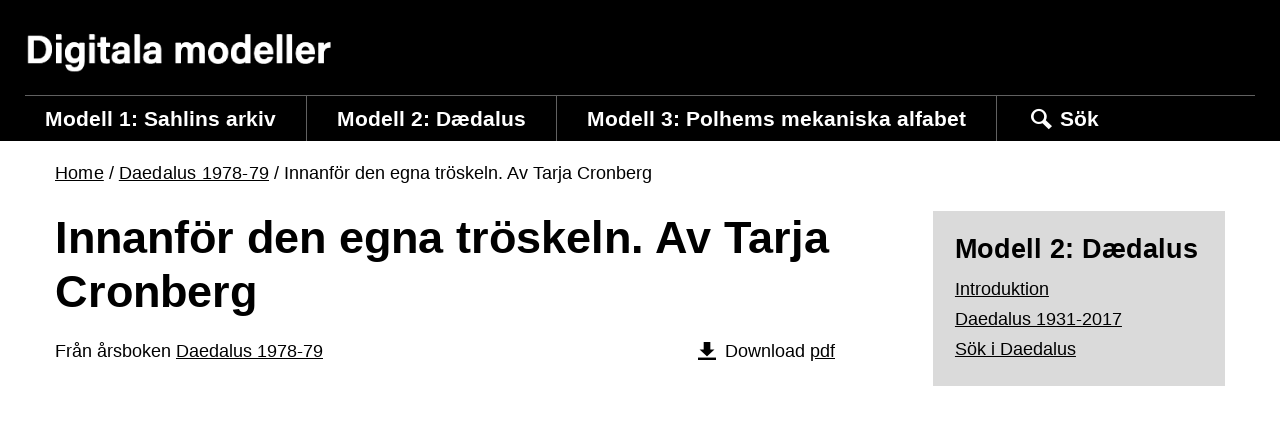

--- FILE ---
content_type: text/html; charset=UTF-8
request_url: https://www.digitalamodeller.se/arsbocker/daedalus-1978-79/innanfor-den-egna-troskeln-av-tarja-cronberg/
body_size: 5891
content:
<!doctype html>
<html lang="sv-SE">

  <head>
  <meta charset="utf-8">
  <meta http-equiv="x-ua-compatible" content="ie=edge">
  <meta name="viewport" content="width=device-width, initial-scale=1, shrink-to-fit=no">
  <meta name='robots' content='index, follow, max-image-preview:large, max-snippet:-1, max-video-preview:-1' />
	<style>img:is([sizes="auto" i], [sizes^="auto," i]) { contain-intrinsic-size: 3000px 1500px }</style>
	
	<!-- This site is optimized with the Yoast SEO plugin v25.7 - https://yoast.com/wordpress/plugins/seo/ -->
	<title>Innanför den egna tröskeln. Av Tarja Cronberg - Digitala modeller</title>
	<link rel="canonical" href="https://www.digitalamodeller.se/arsbocker/daedalus-1978-79/innanfor-den-egna-troskeln-av-tarja-cronberg/" />
	<meta property="og:locale" content="sv_SE" />
	<meta property="og:type" content="article" />
	<meta property="og:title" content="Innanför den egna tröskeln. Av Tarja Cronberg - Digitala modeller" />
	<meta property="og:url" content="https://www.digitalamodeller.se/arsbocker/daedalus-1978-79/innanfor-den-egna-troskeln-av-tarja-cronberg/" />
	<meta property="og:site_name" content="Digitala modeller" />
	<meta property="article:modified_time" content="2017-03-04T16:23:15+00:00" />
	<meta name="twitter:card" content="summary_large_image" />
	<script type="application/ld+json" class="yoast-schema-graph">{"@context":"https://schema.org","@graph":[{"@type":"WebPage","@id":"https://www.digitalamodeller.se/arsbocker/daedalus-1978-79/innanfor-den-egna-troskeln-av-tarja-cronberg/","url":"https://www.digitalamodeller.se/arsbocker/daedalus-1978-79/innanfor-den-egna-troskeln-av-tarja-cronberg/","name":"Innanför den egna tröskeln. Av Tarja Cronberg - Digitala modeller","isPartOf":{"@id":"https://www.digitalamodeller.se/#website"},"datePublished":"2017-03-02T16:46:04+00:00","dateModified":"2017-03-04T16:23:15+00:00","breadcrumb":{"@id":"https://www.digitalamodeller.se/arsbocker/daedalus-1978-79/innanfor-den-egna-troskeln-av-tarja-cronberg/#breadcrumb"},"inLanguage":"sv-SE","potentialAction":[{"@type":"ReadAction","target":["https://www.digitalamodeller.se/arsbocker/daedalus-1978-79/innanfor-den-egna-troskeln-av-tarja-cronberg/"]}]},{"@type":"BreadcrumbList","@id":"https://www.digitalamodeller.se/arsbocker/daedalus-1978-79/innanfor-den-egna-troskeln-av-tarja-cronberg/#breadcrumb","itemListElement":[{"@type":"ListItem","position":1,"name":"Home","item":"https://www.digitalamodeller.se/"},{"@type":"ListItem","position":2,"name":"Daedalus 1978-79","item":"https://www.digitalamodeller.se/arsbocker/daedalus-1978-79/"},{"@type":"ListItem","position":3,"name":"Innanför den egna tröskeln. Av Tarja Cronberg"}]},{"@type":"WebSite","@id":"https://www.digitalamodeller.se/#website","url":"https://www.digitalamodeller.se/","name":"Digitala modeller","description":"Med utgångspunkt i Tekniska museets samlingar utforskar vi den digitala teknikens möjligheter att omgestalta industrialiseringens berättelser om samhälle, människor och miljöer","potentialAction":[{"@type":"SearchAction","target":{"@type":"EntryPoint","urlTemplate":"https://www.digitalamodeller.se/?s={search_term_string}"},"query-input":{"@type":"PropertyValueSpecification","valueRequired":true,"valueName":"search_term_string"}}],"inLanguage":"sv-SE"}]}</script>
	<!-- / Yoast SEO plugin. -->


<link rel='dns-prefetch' href='//ajax.googleapis.com' />
<link rel='dns-prefetch' href='//use.typekit.net' />
<style id='global-styles-inline-css' type='text/css'>
:root{--wp--preset--aspect-ratio--square: 1;--wp--preset--aspect-ratio--4-3: 4/3;--wp--preset--aspect-ratio--3-4: 3/4;--wp--preset--aspect-ratio--3-2: 3/2;--wp--preset--aspect-ratio--2-3: 2/3;--wp--preset--aspect-ratio--16-9: 16/9;--wp--preset--aspect-ratio--9-16: 9/16;--wp--preset--color--black: #000000;--wp--preset--color--cyan-bluish-gray: #abb8c3;--wp--preset--color--white: #ffffff;--wp--preset--color--pale-pink: #f78da7;--wp--preset--color--vivid-red: #cf2e2e;--wp--preset--color--luminous-vivid-orange: #ff6900;--wp--preset--color--luminous-vivid-amber: #fcb900;--wp--preset--color--light-green-cyan: #7bdcb5;--wp--preset--color--vivid-green-cyan: #00d084;--wp--preset--color--pale-cyan-blue: #8ed1fc;--wp--preset--color--vivid-cyan-blue: #0693e3;--wp--preset--color--vivid-purple: #9b51e0;--wp--preset--gradient--vivid-cyan-blue-to-vivid-purple: linear-gradient(135deg,rgba(6,147,227,1) 0%,rgb(155,81,224) 100%);--wp--preset--gradient--light-green-cyan-to-vivid-green-cyan: linear-gradient(135deg,rgb(122,220,180) 0%,rgb(0,208,130) 100%);--wp--preset--gradient--luminous-vivid-amber-to-luminous-vivid-orange: linear-gradient(135deg,rgba(252,185,0,1) 0%,rgba(255,105,0,1) 100%);--wp--preset--gradient--luminous-vivid-orange-to-vivid-red: linear-gradient(135deg,rgba(255,105,0,1) 0%,rgb(207,46,46) 100%);--wp--preset--gradient--very-light-gray-to-cyan-bluish-gray: linear-gradient(135deg,rgb(238,238,238) 0%,rgb(169,184,195) 100%);--wp--preset--gradient--cool-to-warm-spectrum: linear-gradient(135deg,rgb(74,234,220) 0%,rgb(151,120,209) 20%,rgb(207,42,186) 40%,rgb(238,44,130) 60%,rgb(251,105,98) 80%,rgb(254,248,76) 100%);--wp--preset--gradient--blush-light-purple: linear-gradient(135deg,rgb(255,206,236) 0%,rgb(152,150,240) 100%);--wp--preset--gradient--blush-bordeaux: linear-gradient(135deg,rgb(254,205,165) 0%,rgb(254,45,45) 50%,rgb(107,0,62) 100%);--wp--preset--gradient--luminous-dusk: linear-gradient(135deg,rgb(255,203,112) 0%,rgb(199,81,192) 50%,rgb(65,88,208) 100%);--wp--preset--gradient--pale-ocean: linear-gradient(135deg,rgb(255,245,203) 0%,rgb(182,227,212) 50%,rgb(51,167,181) 100%);--wp--preset--gradient--electric-grass: linear-gradient(135deg,rgb(202,248,128) 0%,rgb(113,206,126) 100%);--wp--preset--gradient--midnight: linear-gradient(135deg,rgb(2,3,129) 0%,rgb(40,116,252) 100%);--wp--preset--font-size--small: 13px;--wp--preset--font-size--medium: 20px;--wp--preset--font-size--large: 36px;--wp--preset--font-size--x-large: 42px;--wp--preset--spacing--20: 0.44rem;--wp--preset--spacing--30: 0.67rem;--wp--preset--spacing--40: 1rem;--wp--preset--spacing--50: 1.5rem;--wp--preset--spacing--60: 2.25rem;--wp--preset--spacing--70: 3.38rem;--wp--preset--spacing--80: 5.06rem;--wp--preset--shadow--natural: 6px 6px 9px rgba(0, 0, 0, 0.2);--wp--preset--shadow--deep: 12px 12px 50px rgba(0, 0, 0, 0.4);--wp--preset--shadow--sharp: 6px 6px 0px rgba(0, 0, 0, 0.2);--wp--preset--shadow--outlined: 6px 6px 0px -3px rgba(255, 255, 255, 1), 6px 6px rgba(0, 0, 0, 1);--wp--preset--shadow--crisp: 6px 6px 0px rgba(0, 0, 0, 1);}:where(body) { margin: 0; }.wp-site-blocks > .alignleft { float: left; margin-right: 2em; }.wp-site-blocks > .alignright { float: right; margin-left: 2em; }.wp-site-blocks > .aligncenter { justify-content: center; margin-left: auto; margin-right: auto; }:where(.is-layout-flex){gap: 0.5em;}:where(.is-layout-grid){gap: 0.5em;}.is-layout-flow > .alignleft{float: left;margin-inline-start: 0;margin-inline-end: 2em;}.is-layout-flow > .alignright{float: right;margin-inline-start: 2em;margin-inline-end: 0;}.is-layout-flow > .aligncenter{margin-left: auto !important;margin-right: auto !important;}.is-layout-constrained > .alignleft{float: left;margin-inline-start: 0;margin-inline-end: 2em;}.is-layout-constrained > .alignright{float: right;margin-inline-start: 2em;margin-inline-end: 0;}.is-layout-constrained > .aligncenter{margin-left: auto !important;margin-right: auto !important;}.is-layout-constrained > :where(:not(.alignleft):not(.alignright):not(.alignfull)){margin-left: auto !important;margin-right: auto !important;}body .is-layout-flex{display: flex;}.is-layout-flex{flex-wrap: wrap;align-items: center;}.is-layout-flex > :is(*, div){margin: 0;}body .is-layout-grid{display: grid;}.is-layout-grid > :is(*, div){margin: 0;}body{padding-top: 0px;padding-right: 0px;padding-bottom: 0px;padding-left: 0px;}a:where(:not(.wp-element-button)){text-decoration: underline;}:root :where(.wp-element-button, .wp-block-button__link){background-color: #32373c;border-width: 0;color: #fff;font-family: inherit;font-size: inherit;line-height: inherit;padding: calc(0.667em + 2px) calc(1.333em + 2px);text-decoration: none;}.has-black-color{color: var(--wp--preset--color--black) !important;}.has-cyan-bluish-gray-color{color: var(--wp--preset--color--cyan-bluish-gray) !important;}.has-white-color{color: var(--wp--preset--color--white) !important;}.has-pale-pink-color{color: var(--wp--preset--color--pale-pink) !important;}.has-vivid-red-color{color: var(--wp--preset--color--vivid-red) !important;}.has-luminous-vivid-orange-color{color: var(--wp--preset--color--luminous-vivid-orange) !important;}.has-luminous-vivid-amber-color{color: var(--wp--preset--color--luminous-vivid-amber) !important;}.has-light-green-cyan-color{color: var(--wp--preset--color--light-green-cyan) !important;}.has-vivid-green-cyan-color{color: var(--wp--preset--color--vivid-green-cyan) !important;}.has-pale-cyan-blue-color{color: var(--wp--preset--color--pale-cyan-blue) !important;}.has-vivid-cyan-blue-color{color: var(--wp--preset--color--vivid-cyan-blue) !important;}.has-vivid-purple-color{color: var(--wp--preset--color--vivid-purple) !important;}.has-black-background-color{background-color: var(--wp--preset--color--black) !important;}.has-cyan-bluish-gray-background-color{background-color: var(--wp--preset--color--cyan-bluish-gray) !important;}.has-white-background-color{background-color: var(--wp--preset--color--white) !important;}.has-pale-pink-background-color{background-color: var(--wp--preset--color--pale-pink) !important;}.has-vivid-red-background-color{background-color: var(--wp--preset--color--vivid-red) !important;}.has-luminous-vivid-orange-background-color{background-color: var(--wp--preset--color--luminous-vivid-orange) !important;}.has-luminous-vivid-amber-background-color{background-color: var(--wp--preset--color--luminous-vivid-amber) !important;}.has-light-green-cyan-background-color{background-color: var(--wp--preset--color--light-green-cyan) !important;}.has-vivid-green-cyan-background-color{background-color: var(--wp--preset--color--vivid-green-cyan) !important;}.has-pale-cyan-blue-background-color{background-color: var(--wp--preset--color--pale-cyan-blue) !important;}.has-vivid-cyan-blue-background-color{background-color: var(--wp--preset--color--vivid-cyan-blue) !important;}.has-vivid-purple-background-color{background-color: var(--wp--preset--color--vivid-purple) !important;}.has-black-border-color{border-color: var(--wp--preset--color--black) !important;}.has-cyan-bluish-gray-border-color{border-color: var(--wp--preset--color--cyan-bluish-gray) !important;}.has-white-border-color{border-color: var(--wp--preset--color--white) !important;}.has-pale-pink-border-color{border-color: var(--wp--preset--color--pale-pink) !important;}.has-vivid-red-border-color{border-color: var(--wp--preset--color--vivid-red) !important;}.has-luminous-vivid-orange-border-color{border-color: var(--wp--preset--color--luminous-vivid-orange) !important;}.has-luminous-vivid-amber-border-color{border-color: var(--wp--preset--color--luminous-vivid-amber) !important;}.has-light-green-cyan-border-color{border-color: var(--wp--preset--color--light-green-cyan) !important;}.has-vivid-green-cyan-border-color{border-color: var(--wp--preset--color--vivid-green-cyan) !important;}.has-pale-cyan-blue-border-color{border-color: var(--wp--preset--color--pale-cyan-blue) !important;}.has-vivid-cyan-blue-border-color{border-color: var(--wp--preset--color--vivid-cyan-blue) !important;}.has-vivid-purple-border-color{border-color: var(--wp--preset--color--vivid-purple) !important;}.has-vivid-cyan-blue-to-vivid-purple-gradient-background{background: var(--wp--preset--gradient--vivid-cyan-blue-to-vivid-purple) !important;}.has-light-green-cyan-to-vivid-green-cyan-gradient-background{background: var(--wp--preset--gradient--light-green-cyan-to-vivid-green-cyan) !important;}.has-luminous-vivid-amber-to-luminous-vivid-orange-gradient-background{background: var(--wp--preset--gradient--luminous-vivid-amber-to-luminous-vivid-orange) !important;}.has-luminous-vivid-orange-to-vivid-red-gradient-background{background: var(--wp--preset--gradient--luminous-vivid-orange-to-vivid-red) !important;}.has-very-light-gray-to-cyan-bluish-gray-gradient-background{background: var(--wp--preset--gradient--very-light-gray-to-cyan-bluish-gray) !important;}.has-cool-to-warm-spectrum-gradient-background{background: var(--wp--preset--gradient--cool-to-warm-spectrum) !important;}.has-blush-light-purple-gradient-background{background: var(--wp--preset--gradient--blush-light-purple) !important;}.has-blush-bordeaux-gradient-background{background: var(--wp--preset--gradient--blush-bordeaux) !important;}.has-luminous-dusk-gradient-background{background: var(--wp--preset--gradient--luminous-dusk) !important;}.has-pale-ocean-gradient-background{background: var(--wp--preset--gradient--pale-ocean) !important;}.has-electric-grass-gradient-background{background: var(--wp--preset--gradient--electric-grass) !important;}.has-midnight-gradient-background{background: var(--wp--preset--gradient--midnight) !important;}.has-small-font-size{font-size: var(--wp--preset--font-size--small) !important;}.has-medium-font-size{font-size: var(--wp--preset--font-size--medium) !important;}.has-large-font-size{font-size: var(--wp--preset--font-size--large) !important;}.has-x-large-font-size{font-size: var(--wp--preset--font-size--x-large) !important;}
:where(.wp-block-post-template.is-layout-flex){gap: 1.25em;}:where(.wp-block-post-template.is-layout-grid){gap: 1.25em;}
:where(.wp-block-columns.is-layout-flex){gap: 2em;}:where(.wp-block-columns.is-layout-grid){gap: 2em;}
:root :where(.wp-block-pullquote){font-size: 1.5em;line-height: 1.6;}
</style>
<link rel='stylesheet' id='ppress-frontend-css' href='/app/plugins/wp-user-avatar/assets/css/frontend.min.css?ver=4.16.5' type='text/css' media='all' />
<link rel='stylesheet' id='ppress-flatpickr-css' href='/app/plugins/wp-user-avatar/assets/flatpickr/flatpickr.min.css?ver=4.16.5' type='text/css' media='all' />
<link rel='stylesheet' id='ppress-select2-css' href='/app/plugins/wp-user-avatar/assets/select2/select2.min.css?ver=6.8.2' type='text/css' media='all' />
<link rel='stylesheet' id='sage/main.css-css' href='/app/themes/digitalamodeller/dist/styles/main_5cacd445.css' type='text/css' media='all' />
<link rel='stylesheet' id='sage/typekit-css-css' href='//use.typekit.net/grc0qfg.css' type='text/css' media='all' />
<script type="text/javascript" src="//ajax.googleapis.com/ajax/libs/jquery/3.4.1/jquery.min.js" id="jquery-js"></script>
<script type="text/javascript" src="/app/plugins/wp-user-avatar/assets/flatpickr/flatpickr.min.js?ver=4.16.5" id="ppress-flatpickr-js"></script>
<script type="text/javascript" src="/app/plugins/wp-user-avatar/assets/select2/select2.min.js?ver=4.16.5" id="ppress-select2-js"></script>

<link rel="alternate" title="oEmbed (JSON)" type="application/json+oembed" href="https://www.digitalamodeller.se/wp-json/oembed/1.0/embed?url=https%3A%2F%2Fwww.digitalamodeller.se%2Farsbocker%2Fdaedalus-1978-79%2Finnanfor-den-egna-troskeln-av-tarja-cronberg%2F" />
<link rel="alternate" title="oEmbed (XML)" type="text/xml+oembed" href="https://www.digitalamodeller.se/wp-json/oembed/1.0/embed?url=https%3A%2F%2Fwww.digitalamodeller.se%2Farsbocker%2Fdaedalus-1978-79%2Finnanfor-den-egna-troskeln-av-tarja-cronberg%2F&#038;format=xml" />
</head>

  <body class="wp-singular yearbook-template-default single single-yearbook postid-781 wp-theme-tekniskamuseetresources wp-child-theme-digitalamodellerresources innanfor-den-egna-troskeln-av-tarja-cronberg app-data index-data singular-data single-data single-yearbook-data single-yearbook-innanfor-den-egna-troskeln-av-tarja-cronberg-data">
    
    
    <header class="site-header d-print-none" data-lang="sv" data-translate-cart="">
  <a class="skip-to-content no-outline" role="button" href="#site-container">Till övergripande innehåll för webbplatsen</a>


  <div class="container-fluid container--site-header background-black pt-lg-5">

    <div class="row no-gutters flex-column flex-lg-row align-items-lg-center justify-content-lg-between">
      <div class="col-12 col-lg-3 text-center text-lg-left">
        <a class="d-inline-block site-header--logo-link px-3 py-4 p-lg-0" href="https://www.digitalamodeller.se/">
          <img class="w-100 h-auto" src="https://wwwtekniskamusee.cdn.triggerfish.cloud/uploads/sites/2/2022/12/logo-digitala-modeller.png" width="377" height="48" alt="Digitala modeller" />
        </a>
      </div>
      <div class="col-12 col-lg-9 d-flex flex-row justify-content-lg-end">
        <div class="site-header--secondary-menu align-items-center d-flex flex-grow-1 flex-lg-grow-0">

          <a class="navbar-toggler color-white d-lg-none flex-grow-1"
            role="button"
            href="#"
            aria-haspopup="true"
            aria-controls="primary-navigation"
            aria-expanded="false"
            aria-label="Toggle navigation">
            <span class="menu-icon" aria-hidden="true">
              <span></span>
              <span></span>
              <span></span>
            </span>
            <span>Meny</span>
          </a>
        </div>
      </div>

    </div>

    <nav id="primary-navigation" class="nav-primary navbar navbar-expand-lg pb-4 p-md-0 mt-md-4" role="navigation" aria-label="Huvudmeny">
  <div class="d-block d-lg-none">
    <section role="search" class="header-search d-print-none background-gray-dark " id="header-search-mobile" >
    <form method="get" action="https://www.digitalamodeller.se/" class="search-form">
        <div class="p-3">
          <div class="d-flex border-0">
              <label for="s_8372677736919389877004" class="sr-only">Sök webbplats:</label>
              <div class="flex-grow-1 pr-3">
                                  <input id="s_8372677736919389877004" class="header-search-input" type="search" name="s" placeholder="Vad letar du efter?" maxlength="200" />
              </div>
              
                            <button type="submit" class="btn btn-secondary" title="Sök på den här webbplatsen nu">Sök</button>
          </div>
          <div class="alert-search-error gfield_description text-primary mt-1 d-none">Hoppsan! Du glömde visst fylla i fältet.</div>
        </div>
    </form>
</section>
  </div>
  <div class="container-fluid p-0">
  <ul id="menu-delprojekt" class="main-navigation nav navbar-nav" itemscope itemtype="http://www.schema.org/SiteNavigationElement"><li id="menu-item-53" class="menu-item menu-item-type-post_type menu-item-object-page menu-item-53 menu-item-level-0"><a href="https://www.digitalamodeller.se/modell-1-sahlins-arkiv/introduktion/" class="nav-link" id="nav-link--53"><span itemprop="name">Modell 1: Sahlins arkiv</span></a></li>
<li id="menu-item-54" class="menu-item menu-item-type-post_type menu-item-object-page menu-item-54 menu-item-level-0"><a href="https://www.digitalamodeller.se/modell-2-daedalus/introduktion/" class="nav-link" id="nav-link--54"><span itemprop="name">Modell 2: Dædalus</span></a></li>
<li id="menu-item-55" class="menu-item menu-item-type-post_type menu-item-object-page menu-item-55 menu-item-level-0"><a href="https://www.digitalamodeller.se/modell-3-polhems-mekaniska-alfabet/introduktion/" class="nav-link" id="nav-link--55"><span itemprop="name">Modell 3: Polhems mekaniska alfabet</span></a></li>
<li class="menu-item d-none d-lg-block"><a href="#" class="nav-link nav-link-search js-toggle-search d-inline-flex" role="button" aria-haspopup="true" aria-expanded="false" aria-controls="header-search-desktop">
                       <i class="icon-header-search mr-1"></i>
                       Sök
                   </a></li></ul>  </div>
</nav>
  </div>
  <div class="d-none d-lg-block">
    <section role="search" class="header-search d-print-none background-gray-dark custom-hidden" id="header-search-desktop" aria-hidden="true">
    <form method="get" action="https://www.digitalamodeller.se/" class="search-form">
        <div class="px-5 py-3">
          <div class="d-flex border-0">
              <label for="s_1126517917691938987777e" class="sr-only">Sök webbplats:</label>
              <div class="flex-grow-1 ">
                                  <input id="s_1126517917691938987777e" class="header-search-input" type="search" name="s" placeholder="Vad letar du efter?" maxlength="200" />
              </div>
              
                            <button type="submit" class="btn btn-secondary" title="Sök på den här webbplatsen nu">Sök</button>
          </div>
          <div class="alert-search-error gfield_description text-primary mt-1 d-none">Hoppsan! Du glömde visst fylla i fältet.</div>
        </div>
    </form>
</section>
  </div>
</header>


<div class="site-container" id="site-container">

    
  <div class="container pt-3">
  <section class=" breadcrumb-container">
        <div class=" breadcrumbs entry-content">
            <span><span><a href="https://www.digitalamodeller.se/">Home</a></span> <span class="separator"> / </span> <span><a href="https://www.digitalamodeller.se/arsbocker/daedalus-1978-79/">Daedalus 1978-79</a></span> <span class="separator"> / </span> <span class="breadcrumb_last" aria-current="page">Innanför den egna tröskeln. Av Tarja Cronberg</span></span>        </div>
    </section>
</div>

<div class="container mt-4">
<div class="row no-gutters  d-flex justify-content-between flex-wrap ">
    <div class="col-sm-8">
      <h1 class="mt-0 mb-3">Innanför den egna tröskeln. Av Tarja Cronberg</h1>
                    <div class="mb-4 d-flex justify-content-between">
          <div>Från årsboken <a href="https://www.digitalamodeller.se/arsbocker/daedalus-1978-79/">Daedalus 1978-79</a></div>
                    <div class="d-flex">
            <ul class="box-header-actions size-xs">
                <li>
                    <i class="icon-download-alt"></i> Download
                                    <a href="https://digitalamodeller.cdn.triggerfish.cloud/daedalus/kapitel/Innanfor%20den%20egna%20troskeln.%20Av%20Tarja%20Cronberg.pdf">pdf</a>
                                                                </li>
            </ul>
          </div>
                  </div>
                    <div class="box size-sm margin-top-sm">
            <!-- #toolbar=0&navpanes=0&scrollbar=0
            https://tinytip.co/tips/html-pdf-params/ -->
            <object data="https://digitalamodeller.cdn.triggerfish.cloud/daedalus/kapitel/Innanfor%20den%20egna%20troskeln.%20Av%20Tarja%20Cronberg.pdf#navpanes=0&view=Fit" type="application/pdf" width="800" height="1050" class="w-100"></object>
            
        </div>
          </div>
    <div class="col-sm-3">
      <div class="mw-content-without-side-size p-4 secondary-column bg-gray-lighter">
        <h3 class="size-md sidebar-section-heading">
      Modell 2: Dædalus
  </h3>
  <nav role="navigation">
      <ul>
      <li class="page_item page-item-21"><a href="https://www.digitalamodeller.se/modell-2-daedalus/introduktion/">Introduktion</a></li>
<li class="page_item page-item-365"><a href="https://www.digitalamodeller.se/modell-2-daedalus/alla-arsbocker/">Daedalus 1931-2017</a></li>
<li class="page_item page-item-261"><a href="https://www.digitalamodeller.se/modell-2-daedalus/sok-i-daedalus/">Sök i Daedalus</a></li>
      </ul>
  </nav>
        </div>
    </div>
</div>
</div>


    
    </div> 
<footer id="page-footer" class="page-footer background-black d-print-none">

                                                                                                                                                                               <section class="menu-and-form">
        <div class="container">
            <div class="row">
                <div class="col-lg-6 menu-col">
                    <h2 class="menu-heading h2"></h2>
<div class="menu"><ul>
<li class="page_item page-item-5"><a href="https://www.digitalamodeller.se/">Hem</a></li>
<li class="page_item page-item-13 page_item_has_children"><a href="https://www.digitalamodeller.se/modell-1-sahlins-arkiv/">Modell 1: Sahlins arkiv</a></li>
<li class="page_item page-item-19 page_item_has_children"><a href="https://www.digitalamodeller.se/modell-2-daedalus/">Modell 2: Dædalus</a></li>
<li class="page_item page-item-23 page_item_has_children"><a href="https://www.digitalamodeller.se/modell-3-polhems-mekaniska-alfabet/">Modell 3: Polhems alfabet</a></li>
<li class="page_item page-item-9"><a href="https://www.digitalamodeller.se/om/">Om projektet</a></li>
<li class="page_item page-item-7"><a href="https://www.digitalamodeller.se/blogg/">Blogg</a></li>
<li class="page_item page-item-85"><a href="https://www.digitalamodeller.se/museiaktiviteter/">Museiaktiviteter</a></li>
<li class="page_item page-item-11"><a href="https://www.digitalamodeller.se/in-english/">In English</a></li>
</ul></div>
                </div>
                <div class="col-lg-6 form-col mt-5 mt-lg-0">
                                    </div>
            </div>
        </div>
    </section>
                                                                                                                                                  <section class="section-footer-logos pb-4">
  <div class="container">
    <div class="row no-gutters">
            <div class="col-6 col-md-3 p-1">
        <a href="https://www.tekniskamuseet.se" class="d-flex h-100 bg-white align-items-center justify-content-center">
          <img src="https://wwwtekniskamusee.cdn.triggerfish.cloud/uploads/sites/2/2023/10/tekniska_logo_black-1.png" />
        </a>
      </div>
            <div class="col-6 col-md-3 p-1">
        <a href="http://www.humlab.umu.se/sv/" class="d-flex h-100 bg-white align-items-center justify-content-center">
          <img src="https://wwwtekniskamusee.cdn.triggerfish.cloud/uploads/sites/2/2016/04/logo-humlab.png" />
        </a>
      </div>
            <div class="col-6 col-md-3 p-1">
        <a href="http://rj.se/" class="d-flex h-100 bg-white align-items-center justify-content-center">
          <img src="https://wwwtekniskamusee.cdn.triggerfish.cloud/uploads/sites/2/2016/04/logo-rj.png" />
        </a>
      </div>
            <div class="col-6 col-md-3 p-1">
        <a href="http://www.vitterhetsakad.se/" class="d-flex h-100 bg-white align-items-center justify-content-center">
          <img src="https://wwwtekniskamusee.cdn.triggerfish.cloud/uploads/sites/2/2016/04/logo-vitterhetsakademien.jpg" />
        </a>
      </div>
          </div>
  </div>
</section>
    <section class="bottom-img">
     <div class="container">
        <div class="row">
            <div class="col-lg-12 md-d-flex d-flex justify-content-center">
                                <i class="icon icon-footer-character" aria-label="Figur som pekar på en karta där Tekniskt museet är markerat"></i>
            </div>
        </div>
    </div>
</section>
</footer>

    <script type="speculationrules">
{"prefetch":[{"source":"document","where":{"and":[{"href_matches":"\/*"},{"not":{"href_matches":["\/wp\/wp-*.php","\/wp\/wp-admin\/*","\/app\/uploads\/sites\/2\/*","\/app\/*","\/app\/plugins\/*","\/app\/themes\/digitalamodeller\/resources\/*","\/app\/themes\/tekniskamuseet\/resources\/*","\/*\\?(.+)"]}},{"not":{"selector_matches":"a[rel~=\"nofollow\"]"}},{"not":{"selector_matches":".no-prefetch, .no-prefetch a"}}]},"eagerness":"conservative"}]}
</script>
<script type="text/javascript" id="ppress-frontend-script-js-extra">
/* <![CDATA[ */
var pp_ajax_form = {"ajaxurl":"https:\/\/www.digitalamodeller.se\/wp\/wp-admin\/admin-ajax.php","confirm_delete":"Are you sure?","deleting_text":"Deleting...","deleting_error":"An error occurred. Please try again.","nonce":"c37cdbbf74","disable_ajax_form":"false","is_checkout":"0","is_checkout_tax_enabled":"0","is_checkout_autoscroll_enabled":"true"};
/* ]]> */
</script>
<script type="text/javascript" src="/app/plugins/wp-user-avatar/assets/js/frontend.min.js?ver=4.16.5" id="ppress-frontend-script-js"></script>
<script type="text/javascript" id="sage/main.js-js-extra">
/* <![CDATA[ */
var theme = {"ajaxurl":"https:\/\/www.digitalamodeller.se\/wp-json\/theme\/v1\/ajax"};
/* ]]> */
</script>
<script type="text/javascript" src="/app/themes/digitalamodeller/dist/scripts/main_5cacd445.js" id="sage/main.js-js"></script>

  </body>
</html>


--- FILE ---
content_type: text/css; charset=UTF-8
request_url: https://www.digitalamodeller.se/app/themes/digitalamodeller/dist/styles/main_5cacd445.css
body_size: 38907
content:
/*! sanitize.css v8.0.0 | CC0 License | github.com/csstools/sanitize.css */*,:after,:before{background-repeat:no-repeat;box-sizing:border-box}:after,:before{text-decoration:inherit;vertical-align:inherit}html{cursor:default;line-height:1.15;-moz-tab-size:4;tab-size:4;-ms-text-size-adjust:100%;-webkit-text-size-adjust:100%;word-break:break-word}body{margin:0}h1{font-size:2em;margin:.67em 0}hr{height:0;overflow:visible}main{display:block}nav ol,nav ul{list-style:none}pre{font-size:1em}a{background-color:transparent}abbr[title]{text-decoration:underline;text-decoration:underline dotted}b,strong{font-weight:bolder}code,kbd,samp{font-size:1em}small{font-size:80%}audio,canvas,iframe,img,svg,video{vertical-align:middle}audio,video{display:inline-block}audio:not([controls]){display:none;height:0}img{border-style:none}svg:not([fill]){fill:currentColor}svg:not(:root){overflow:hidden}table{border-collapse:collapse}button,input,select,textarea{font-family:inherit;font-size:inherit;line-height:inherit}button,input,select{margin:0}button{overflow:visible;text-transform:none}[type=button],[type=reset],[type=submit],button{-webkit-appearance:button}fieldset{padding:.35em .75em .625em}input{overflow:visible}legend{color:inherit;display:table;max-width:100%;white-space:normal}progress{display:inline-block;vertical-align:baseline}select{text-transform:none}textarea{margin:0;overflow:auto;resize:vertical}[type=checkbox],[type=radio]{padding:0}[type=search]{-webkit-appearance:textfield;outline-offset:-2px}::-webkit-inner-spin-button,::-webkit-outer-spin-button{height:auto}::-webkit-input-placeholder{color:inherit;opacity:.54}::-webkit-search-decoration{-webkit-appearance:none}::-webkit-file-upload-button{-webkit-appearance:button;font:inherit}::-moz-focus-inner{border-style:none;padding:0}:-moz-focusring{outline:1px dotted ButtonText}:-moz-ui-invalid{box-shadow:none}details,dialog{display:block}dialog{background-color:#fff;border:solid;color:#000;height:-moz-fit-content;height:-webkit-fit-content;height:fit-content;left:0;margin:auto;padding:1em;position:absolute;right:0;width:-moz-fit-content;width:-webkit-fit-content;width:fit-content}dialog:not([open]){display:none}summary{display:list-item}canvas{display:inline-block}template{display:none}[tabindex],a,area,button,input,label,select,summary,textarea{-ms-touch-action:manipulation;touch-action:manipulation}[hidden]{display:none}[aria-busy=true]{cursor:progress}[aria-controls]{cursor:pointer}[aria-disabled=true],[disabled]{cursor:not-allowed}[aria-hidden=false][hidden]:not(:focus){clip:rect(0,0,0,0);display:inherit;position:absolute}[data-aos][data-aos][data-aos-duration="50"],body[data-aos-duration="50"] [data-aos]{transition-duration:50ms}[data-aos][data-aos][data-aos-delay="50"],body[data-aos-delay="50"] [data-aos]{transition-delay:0}[data-aos][data-aos][data-aos-delay="50"].aos-animate,body[data-aos-delay="50"] [data-aos].aos-animate{transition-delay:50ms}[data-aos][data-aos][data-aos-duration="100"],body[data-aos-duration="100"] [data-aos]{transition-duration:.1s}[data-aos][data-aos][data-aos-delay="100"],body[data-aos-delay="100"] [data-aos]{transition-delay:0}[data-aos][data-aos][data-aos-delay="100"].aos-animate,body[data-aos-delay="100"] [data-aos].aos-animate{transition-delay:.1s}[data-aos][data-aos][data-aos-duration="150"],body[data-aos-duration="150"] [data-aos]{transition-duration:.15s}[data-aos][data-aos][data-aos-delay="150"],body[data-aos-delay="150"] [data-aos]{transition-delay:0}[data-aos][data-aos][data-aos-delay="150"].aos-animate,body[data-aos-delay="150"] [data-aos].aos-animate{transition-delay:.15s}[data-aos][data-aos][data-aos-duration="200"],body[data-aos-duration="200"] [data-aos]{transition-duration:.2s}[data-aos][data-aos][data-aos-delay="200"],body[data-aos-delay="200"] [data-aos]{transition-delay:0}[data-aos][data-aos][data-aos-delay="200"].aos-animate,body[data-aos-delay="200"] [data-aos].aos-animate{transition-delay:.2s}[data-aos][data-aos][data-aos-duration="250"],body[data-aos-duration="250"] [data-aos]{transition-duration:.25s}[data-aos][data-aos][data-aos-delay="250"],body[data-aos-delay="250"] [data-aos]{transition-delay:0}[data-aos][data-aos][data-aos-delay="250"].aos-animate,body[data-aos-delay="250"] [data-aos].aos-animate{transition-delay:.25s}[data-aos][data-aos][data-aos-duration="300"],body[data-aos-duration="300"] [data-aos]{transition-duration:.3s}[data-aos][data-aos][data-aos-delay="300"],body[data-aos-delay="300"] [data-aos]{transition-delay:0}[data-aos][data-aos][data-aos-delay="300"].aos-animate,body[data-aos-delay="300"] [data-aos].aos-animate{transition-delay:.3s}[data-aos][data-aos][data-aos-duration="350"],body[data-aos-duration="350"] [data-aos]{transition-duration:.35s}[data-aos][data-aos][data-aos-delay="350"],body[data-aos-delay="350"] [data-aos]{transition-delay:0}[data-aos][data-aos][data-aos-delay="350"].aos-animate,body[data-aos-delay="350"] [data-aos].aos-animate{transition-delay:.35s}[data-aos][data-aos][data-aos-duration="400"],body[data-aos-duration="400"] [data-aos]{transition-duration:.4s}[data-aos][data-aos][data-aos-delay="400"],body[data-aos-delay="400"] [data-aos]{transition-delay:0}[data-aos][data-aos][data-aos-delay="400"].aos-animate,body[data-aos-delay="400"] [data-aos].aos-animate{transition-delay:.4s}[data-aos][data-aos][data-aos-duration="450"],body[data-aos-duration="450"] [data-aos]{transition-duration:.45s}[data-aos][data-aos][data-aos-delay="450"],body[data-aos-delay="450"] [data-aos]{transition-delay:0}[data-aos][data-aos][data-aos-delay="450"].aos-animate,body[data-aos-delay="450"] [data-aos].aos-animate{transition-delay:.45s}[data-aos][data-aos][data-aos-duration="500"],body[data-aos-duration="500"] [data-aos]{transition-duration:.5s}[data-aos][data-aos][data-aos-delay="500"],body[data-aos-delay="500"] [data-aos]{transition-delay:0}[data-aos][data-aos][data-aos-delay="500"].aos-animate,body[data-aos-delay="500"] [data-aos].aos-animate{transition-delay:.5s}[data-aos][data-aos][data-aos-duration="550"],body[data-aos-duration="550"] [data-aos]{transition-duration:.55s}[data-aos][data-aos][data-aos-delay="550"],body[data-aos-delay="550"] [data-aos]{transition-delay:0}[data-aos][data-aos][data-aos-delay="550"].aos-animate,body[data-aos-delay="550"] [data-aos].aos-animate{transition-delay:.55s}[data-aos][data-aos][data-aos-duration="600"],body[data-aos-duration="600"] [data-aos]{transition-duration:.6s}[data-aos][data-aos][data-aos-delay="600"],body[data-aos-delay="600"] [data-aos]{transition-delay:0}[data-aos][data-aos][data-aos-delay="600"].aos-animate,body[data-aos-delay="600"] [data-aos].aos-animate{transition-delay:.6s}[data-aos][data-aos][data-aos-duration="650"],body[data-aos-duration="650"] [data-aos]{transition-duration:.65s}[data-aos][data-aos][data-aos-delay="650"],body[data-aos-delay="650"] [data-aos]{transition-delay:0}[data-aos][data-aos][data-aos-delay="650"].aos-animate,body[data-aos-delay="650"] [data-aos].aos-animate{transition-delay:.65s}[data-aos][data-aos][data-aos-duration="700"],body[data-aos-duration="700"] [data-aos]{transition-duration:.7s}[data-aos][data-aos][data-aos-delay="700"],body[data-aos-delay="700"] [data-aos]{transition-delay:0}[data-aos][data-aos][data-aos-delay="700"].aos-animate,body[data-aos-delay="700"] [data-aos].aos-animate{transition-delay:.7s}[data-aos][data-aos][data-aos-duration="750"],body[data-aos-duration="750"] [data-aos]{transition-duration:.75s}[data-aos][data-aos][data-aos-delay="750"],body[data-aos-delay="750"] [data-aos]{transition-delay:0}[data-aos][data-aos][data-aos-delay="750"].aos-animate,body[data-aos-delay="750"] [data-aos].aos-animate{transition-delay:.75s}[data-aos][data-aos][data-aos-duration="800"],body[data-aos-duration="800"] [data-aos]{transition-duration:.8s}[data-aos][data-aos][data-aos-delay="800"],body[data-aos-delay="800"] [data-aos]{transition-delay:0}[data-aos][data-aos][data-aos-delay="800"].aos-animate,body[data-aos-delay="800"] [data-aos].aos-animate{transition-delay:.8s}[data-aos][data-aos][data-aos-duration="850"],body[data-aos-duration="850"] [data-aos]{transition-duration:.85s}[data-aos][data-aos][data-aos-delay="850"],body[data-aos-delay="850"] [data-aos]{transition-delay:0}[data-aos][data-aos][data-aos-delay="850"].aos-animate,body[data-aos-delay="850"] [data-aos].aos-animate{transition-delay:.85s}[data-aos][data-aos][data-aos-duration="900"],body[data-aos-duration="900"] [data-aos]{transition-duration:.9s}[data-aos][data-aos][data-aos-delay="900"],body[data-aos-delay="900"] [data-aos]{transition-delay:0}[data-aos][data-aos][data-aos-delay="900"].aos-animate,body[data-aos-delay="900"] [data-aos].aos-animate{transition-delay:.9s}[data-aos][data-aos][data-aos-duration="950"],body[data-aos-duration="950"] [data-aos]{transition-duration:.95s}[data-aos][data-aos][data-aos-delay="950"],body[data-aos-delay="950"] [data-aos]{transition-delay:0}[data-aos][data-aos][data-aos-delay="950"].aos-animate,body[data-aos-delay="950"] [data-aos].aos-animate{transition-delay:.95s}[data-aos][data-aos][data-aos-duration="1000"],body[data-aos-duration="1000"] [data-aos]{transition-duration:1s}[data-aos][data-aos][data-aos-delay="1000"],body[data-aos-delay="1000"] [data-aos]{transition-delay:0}[data-aos][data-aos][data-aos-delay="1000"].aos-animate,body[data-aos-delay="1000"] [data-aos].aos-animate{transition-delay:1s}[data-aos][data-aos][data-aos-duration="1050"],body[data-aos-duration="1050"] [data-aos]{transition-duration:1.05s}[data-aos][data-aos][data-aos-delay="1050"],body[data-aos-delay="1050"] [data-aos]{transition-delay:0}[data-aos][data-aos][data-aos-delay="1050"].aos-animate,body[data-aos-delay="1050"] [data-aos].aos-animate{transition-delay:1.05s}[data-aos][data-aos][data-aos-duration="1100"],body[data-aos-duration="1100"] [data-aos]{transition-duration:1.1s}[data-aos][data-aos][data-aos-delay="1100"],body[data-aos-delay="1100"] [data-aos]{transition-delay:0}[data-aos][data-aos][data-aos-delay="1100"].aos-animate,body[data-aos-delay="1100"] [data-aos].aos-animate{transition-delay:1.1s}[data-aos][data-aos][data-aos-duration="1150"],body[data-aos-duration="1150"] [data-aos]{transition-duration:1.15s}[data-aos][data-aos][data-aos-delay="1150"],body[data-aos-delay="1150"] [data-aos]{transition-delay:0}[data-aos][data-aos][data-aos-delay="1150"].aos-animate,body[data-aos-delay="1150"] [data-aos].aos-animate{transition-delay:1.15s}[data-aos][data-aos][data-aos-duration="1200"],body[data-aos-duration="1200"] [data-aos]{transition-duration:1.2s}[data-aos][data-aos][data-aos-delay="1200"],body[data-aos-delay="1200"] [data-aos]{transition-delay:0}[data-aos][data-aos][data-aos-delay="1200"].aos-animate,body[data-aos-delay="1200"] [data-aos].aos-animate{transition-delay:1.2s}[data-aos][data-aos][data-aos-duration="1250"],body[data-aos-duration="1250"] [data-aos]{transition-duration:1.25s}[data-aos][data-aos][data-aos-delay="1250"],body[data-aos-delay="1250"] [data-aos]{transition-delay:0}[data-aos][data-aos][data-aos-delay="1250"].aos-animate,body[data-aos-delay="1250"] [data-aos].aos-animate{transition-delay:1.25s}[data-aos][data-aos][data-aos-duration="1300"],body[data-aos-duration="1300"] [data-aos]{transition-duration:1.3s}[data-aos][data-aos][data-aos-delay="1300"],body[data-aos-delay="1300"] [data-aos]{transition-delay:0}[data-aos][data-aos][data-aos-delay="1300"].aos-animate,body[data-aos-delay="1300"] [data-aos].aos-animate{transition-delay:1.3s}[data-aos][data-aos][data-aos-duration="1350"],body[data-aos-duration="1350"] [data-aos]{transition-duration:1.35s}[data-aos][data-aos][data-aos-delay="1350"],body[data-aos-delay="1350"] [data-aos]{transition-delay:0}[data-aos][data-aos][data-aos-delay="1350"].aos-animate,body[data-aos-delay="1350"] [data-aos].aos-animate{transition-delay:1.35s}[data-aos][data-aos][data-aos-duration="1400"],body[data-aos-duration="1400"] [data-aos]{transition-duration:1.4s}[data-aos][data-aos][data-aos-delay="1400"],body[data-aos-delay="1400"] [data-aos]{transition-delay:0}[data-aos][data-aos][data-aos-delay="1400"].aos-animate,body[data-aos-delay="1400"] [data-aos].aos-animate{transition-delay:1.4s}[data-aos][data-aos][data-aos-duration="1450"],body[data-aos-duration="1450"] [data-aos]{transition-duration:1.45s}[data-aos][data-aos][data-aos-delay="1450"],body[data-aos-delay="1450"] [data-aos]{transition-delay:0}[data-aos][data-aos][data-aos-delay="1450"].aos-animate,body[data-aos-delay="1450"] [data-aos].aos-animate{transition-delay:1.45s}[data-aos][data-aos][data-aos-duration="1500"],body[data-aos-duration="1500"] [data-aos]{transition-duration:1.5s}[data-aos][data-aos][data-aos-delay="1500"],body[data-aos-delay="1500"] [data-aos]{transition-delay:0}[data-aos][data-aos][data-aos-delay="1500"].aos-animate,body[data-aos-delay="1500"] [data-aos].aos-animate{transition-delay:1.5s}[data-aos][data-aos][data-aos-duration="1550"],body[data-aos-duration="1550"] [data-aos]{transition-duration:1.55s}[data-aos][data-aos][data-aos-delay="1550"],body[data-aos-delay="1550"] [data-aos]{transition-delay:0}[data-aos][data-aos][data-aos-delay="1550"].aos-animate,body[data-aos-delay="1550"] [data-aos].aos-animate{transition-delay:1.55s}[data-aos][data-aos][data-aos-duration="1600"],body[data-aos-duration="1600"] [data-aos]{transition-duration:1.6s}[data-aos][data-aos][data-aos-delay="1600"],body[data-aos-delay="1600"] [data-aos]{transition-delay:0}[data-aos][data-aos][data-aos-delay="1600"].aos-animate,body[data-aos-delay="1600"] [data-aos].aos-animate{transition-delay:1.6s}[data-aos][data-aos][data-aos-duration="1650"],body[data-aos-duration="1650"] [data-aos]{transition-duration:1.65s}[data-aos][data-aos][data-aos-delay="1650"],body[data-aos-delay="1650"] [data-aos]{transition-delay:0}[data-aos][data-aos][data-aos-delay="1650"].aos-animate,body[data-aos-delay="1650"] [data-aos].aos-animate{transition-delay:1.65s}[data-aos][data-aos][data-aos-duration="1700"],body[data-aos-duration="1700"] [data-aos]{transition-duration:1.7s}[data-aos][data-aos][data-aos-delay="1700"],body[data-aos-delay="1700"] [data-aos]{transition-delay:0}[data-aos][data-aos][data-aos-delay="1700"].aos-animate,body[data-aos-delay="1700"] [data-aos].aos-animate{transition-delay:1.7s}[data-aos][data-aos][data-aos-duration="1750"],body[data-aos-duration="1750"] [data-aos]{transition-duration:1.75s}[data-aos][data-aos][data-aos-delay="1750"],body[data-aos-delay="1750"] [data-aos]{transition-delay:0}[data-aos][data-aos][data-aos-delay="1750"].aos-animate,body[data-aos-delay="1750"] [data-aos].aos-animate{transition-delay:1.75s}[data-aos][data-aos][data-aos-duration="1800"],body[data-aos-duration="1800"] [data-aos]{transition-duration:1.8s}[data-aos][data-aos][data-aos-delay="1800"],body[data-aos-delay="1800"] [data-aos]{transition-delay:0}[data-aos][data-aos][data-aos-delay="1800"].aos-animate,body[data-aos-delay="1800"] [data-aos].aos-animate{transition-delay:1.8s}[data-aos][data-aos][data-aos-duration="1850"],body[data-aos-duration="1850"] [data-aos]{transition-duration:1.85s}[data-aos][data-aos][data-aos-delay="1850"],body[data-aos-delay="1850"] [data-aos]{transition-delay:0}[data-aos][data-aos][data-aos-delay="1850"].aos-animate,body[data-aos-delay="1850"] [data-aos].aos-animate{transition-delay:1.85s}[data-aos][data-aos][data-aos-duration="1900"],body[data-aos-duration="1900"] [data-aos]{transition-duration:1.9s}[data-aos][data-aos][data-aos-delay="1900"],body[data-aos-delay="1900"] [data-aos]{transition-delay:0}[data-aos][data-aos][data-aos-delay="1900"].aos-animate,body[data-aos-delay="1900"] [data-aos].aos-animate{transition-delay:1.9s}[data-aos][data-aos][data-aos-duration="1950"],body[data-aos-duration="1950"] [data-aos]{transition-duration:1.95s}[data-aos][data-aos][data-aos-delay="1950"],body[data-aos-delay="1950"] [data-aos]{transition-delay:0}[data-aos][data-aos][data-aos-delay="1950"].aos-animate,body[data-aos-delay="1950"] [data-aos].aos-animate{transition-delay:1.95s}[data-aos][data-aos][data-aos-duration="2000"],body[data-aos-duration="2000"] [data-aos]{transition-duration:2s}[data-aos][data-aos][data-aos-delay="2000"],body[data-aos-delay="2000"] [data-aos]{transition-delay:0}[data-aos][data-aos][data-aos-delay="2000"].aos-animate,body[data-aos-delay="2000"] [data-aos].aos-animate{transition-delay:2s}[data-aos][data-aos][data-aos-duration="2050"],body[data-aos-duration="2050"] [data-aos]{transition-duration:2.05s}[data-aos][data-aos][data-aos-delay="2050"],body[data-aos-delay="2050"] [data-aos]{transition-delay:0}[data-aos][data-aos][data-aos-delay="2050"].aos-animate,body[data-aos-delay="2050"] [data-aos].aos-animate{transition-delay:2.05s}[data-aos][data-aos][data-aos-duration="2100"],body[data-aos-duration="2100"] [data-aos]{transition-duration:2.1s}[data-aos][data-aos][data-aos-delay="2100"],body[data-aos-delay="2100"] [data-aos]{transition-delay:0}[data-aos][data-aos][data-aos-delay="2100"].aos-animate,body[data-aos-delay="2100"] [data-aos].aos-animate{transition-delay:2.1s}[data-aos][data-aos][data-aos-duration="2150"],body[data-aos-duration="2150"] [data-aos]{transition-duration:2.15s}[data-aos][data-aos][data-aos-delay="2150"],body[data-aos-delay="2150"] [data-aos]{transition-delay:0}[data-aos][data-aos][data-aos-delay="2150"].aos-animate,body[data-aos-delay="2150"] [data-aos].aos-animate{transition-delay:2.15s}[data-aos][data-aos][data-aos-duration="2200"],body[data-aos-duration="2200"] [data-aos]{transition-duration:2.2s}[data-aos][data-aos][data-aos-delay="2200"],body[data-aos-delay="2200"] [data-aos]{transition-delay:0}[data-aos][data-aos][data-aos-delay="2200"].aos-animate,body[data-aos-delay="2200"] [data-aos].aos-animate{transition-delay:2.2s}[data-aos][data-aos][data-aos-duration="2250"],body[data-aos-duration="2250"] [data-aos]{transition-duration:2.25s}[data-aos][data-aos][data-aos-delay="2250"],body[data-aos-delay="2250"] [data-aos]{transition-delay:0}[data-aos][data-aos][data-aos-delay="2250"].aos-animate,body[data-aos-delay="2250"] [data-aos].aos-animate{transition-delay:2.25s}[data-aos][data-aos][data-aos-duration="2300"],body[data-aos-duration="2300"] [data-aos]{transition-duration:2.3s}[data-aos][data-aos][data-aos-delay="2300"],body[data-aos-delay="2300"] [data-aos]{transition-delay:0}[data-aos][data-aos][data-aos-delay="2300"].aos-animate,body[data-aos-delay="2300"] [data-aos].aos-animate{transition-delay:2.3s}[data-aos][data-aos][data-aos-duration="2350"],body[data-aos-duration="2350"] [data-aos]{transition-duration:2.35s}[data-aos][data-aos][data-aos-delay="2350"],body[data-aos-delay="2350"] [data-aos]{transition-delay:0}[data-aos][data-aos][data-aos-delay="2350"].aos-animate,body[data-aos-delay="2350"] [data-aos].aos-animate{transition-delay:2.35s}[data-aos][data-aos][data-aos-duration="2400"],body[data-aos-duration="2400"] [data-aos]{transition-duration:2.4s}[data-aos][data-aos][data-aos-delay="2400"],body[data-aos-delay="2400"] [data-aos]{transition-delay:0}[data-aos][data-aos][data-aos-delay="2400"].aos-animate,body[data-aos-delay="2400"] [data-aos].aos-animate{transition-delay:2.4s}[data-aos][data-aos][data-aos-duration="2450"],body[data-aos-duration="2450"] [data-aos]{transition-duration:2.45s}[data-aos][data-aos][data-aos-delay="2450"],body[data-aos-delay="2450"] [data-aos]{transition-delay:0}[data-aos][data-aos][data-aos-delay="2450"].aos-animate,body[data-aos-delay="2450"] [data-aos].aos-animate{transition-delay:2.45s}[data-aos][data-aos][data-aos-duration="2500"],body[data-aos-duration="2500"] [data-aos]{transition-duration:2.5s}[data-aos][data-aos][data-aos-delay="2500"],body[data-aos-delay="2500"] [data-aos]{transition-delay:0}[data-aos][data-aos][data-aos-delay="2500"].aos-animate,body[data-aos-delay="2500"] [data-aos].aos-animate{transition-delay:2.5s}[data-aos][data-aos][data-aos-duration="2550"],body[data-aos-duration="2550"] [data-aos]{transition-duration:2.55s}[data-aos][data-aos][data-aos-delay="2550"],body[data-aos-delay="2550"] [data-aos]{transition-delay:0}[data-aos][data-aos][data-aos-delay="2550"].aos-animate,body[data-aos-delay="2550"] [data-aos].aos-animate{transition-delay:2.55s}[data-aos][data-aos][data-aos-duration="2600"],body[data-aos-duration="2600"] [data-aos]{transition-duration:2.6s}[data-aos][data-aos][data-aos-delay="2600"],body[data-aos-delay="2600"] [data-aos]{transition-delay:0}[data-aos][data-aos][data-aos-delay="2600"].aos-animate,body[data-aos-delay="2600"] [data-aos].aos-animate{transition-delay:2.6s}[data-aos][data-aos][data-aos-duration="2650"],body[data-aos-duration="2650"] [data-aos]{transition-duration:2.65s}[data-aos][data-aos][data-aos-delay="2650"],body[data-aos-delay="2650"] [data-aos]{transition-delay:0}[data-aos][data-aos][data-aos-delay="2650"].aos-animate,body[data-aos-delay="2650"] [data-aos].aos-animate{transition-delay:2.65s}[data-aos][data-aos][data-aos-duration="2700"],body[data-aos-duration="2700"] [data-aos]{transition-duration:2.7s}[data-aos][data-aos][data-aos-delay="2700"],body[data-aos-delay="2700"] [data-aos]{transition-delay:0}[data-aos][data-aos][data-aos-delay="2700"].aos-animate,body[data-aos-delay="2700"] [data-aos].aos-animate{transition-delay:2.7s}[data-aos][data-aos][data-aos-duration="2750"],body[data-aos-duration="2750"] [data-aos]{transition-duration:2.75s}[data-aos][data-aos][data-aos-delay="2750"],body[data-aos-delay="2750"] [data-aos]{transition-delay:0}[data-aos][data-aos][data-aos-delay="2750"].aos-animate,body[data-aos-delay="2750"] [data-aos].aos-animate{transition-delay:2.75s}[data-aos][data-aos][data-aos-duration="2800"],body[data-aos-duration="2800"] [data-aos]{transition-duration:2.8s}[data-aos][data-aos][data-aos-delay="2800"],body[data-aos-delay="2800"] [data-aos]{transition-delay:0}[data-aos][data-aos][data-aos-delay="2800"].aos-animate,body[data-aos-delay="2800"] [data-aos].aos-animate{transition-delay:2.8s}[data-aos][data-aos][data-aos-duration="2850"],body[data-aos-duration="2850"] [data-aos]{transition-duration:2.85s}[data-aos][data-aos][data-aos-delay="2850"],body[data-aos-delay="2850"] [data-aos]{transition-delay:0}[data-aos][data-aos][data-aos-delay="2850"].aos-animate,body[data-aos-delay="2850"] [data-aos].aos-animate{transition-delay:2.85s}[data-aos][data-aos][data-aos-duration="2900"],body[data-aos-duration="2900"] [data-aos]{transition-duration:2.9s}[data-aos][data-aos][data-aos-delay="2900"],body[data-aos-delay="2900"] [data-aos]{transition-delay:0}[data-aos][data-aos][data-aos-delay="2900"].aos-animate,body[data-aos-delay="2900"] [data-aos].aos-animate{transition-delay:2.9s}[data-aos][data-aos][data-aos-duration="2950"],body[data-aos-duration="2950"] [data-aos]{transition-duration:2.95s}[data-aos][data-aos][data-aos-delay="2950"],body[data-aos-delay="2950"] [data-aos]{transition-delay:0}[data-aos][data-aos][data-aos-delay="2950"].aos-animate,body[data-aos-delay="2950"] [data-aos].aos-animate{transition-delay:2.95s}[data-aos][data-aos][data-aos-duration="3000"],body[data-aos-duration="3000"] [data-aos]{transition-duration:3s}[data-aos][data-aos][data-aos-delay="3000"],body[data-aos-delay="3000"] [data-aos]{transition-delay:0}[data-aos][data-aos][data-aos-delay="3000"].aos-animate,body[data-aos-delay="3000"] [data-aos].aos-animate{transition-delay:3s}[data-aos][data-aos][data-aos-easing=linear],body[data-aos-easing=linear] [data-aos]{transition-timing-function:cubic-bezier(.25,.25,.75,.75)}[data-aos][data-aos][data-aos-easing=ease],body[data-aos-easing=ease] [data-aos]{transition-timing-function:ease}[data-aos][data-aos][data-aos-easing=ease-in],body[data-aos-easing=ease-in] [data-aos]{transition-timing-function:ease-in}[data-aos][data-aos][data-aos-easing=ease-out],body[data-aos-easing=ease-out] [data-aos]{transition-timing-function:ease-out}[data-aos][data-aos][data-aos-easing=ease-in-out],body[data-aos-easing=ease-in-out] [data-aos]{transition-timing-function:ease-in-out}[data-aos][data-aos][data-aos-easing=ease-in-back],body[data-aos-easing=ease-in-back] [data-aos]{transition-timing-function:cubic-bezier(.6,-.28,.735,.045)}[data-aos][data-aos][data-aos-easing=ease-out-back],body[data-aos-easing=ease-out-back] [data-aos]{transition-timing-function:cubic-bezier(.175,.885,.32,1.275)}[data-aos][data-aos][data-aos-easing=ease-in-out-back],body[data-aos-easing=ease-in-out-back] [data-aos]{transition-timing-function:cubic-bezier(.68,-.55,.265,1.55)}[data-aos][data-aos][data-aos-easing=ease-in-sine],body[data-aos-easing=ease-in-sine] [data-aos]{transition-timing-function:cubic-bezier(.47,0,.745,.715)}[data-aos][data-aos][data-aos-easing=ease-out-sine],body[data-aos-easing=ease-out-sine] [data-aos]{transition-timing-function:cubic-bezier(.39,.575,.565,1)}[data-aos][data-aos][data-aos-easing=ease-in-out-sine],body[data-aos-easing=ease-in-out-sine] [data-aos]{transition-timing-function:cubic-bezier(.445,.05,.55,.95)}[data-aos][data-aos][data-aos-easing=ease-in-quad],body[data-aos-easing=ease-in-quad] [data-aos]{transition-timing-function:cubic-bezier(.55,.085,.68,.53)}[data-aos][data-aos][data-aos-easing=ease-out-quad],body[data-aos-easing=ease-out-quad] [data-aos]{transition-timing-function:cubic-bezier(.25,.46,.45,.94)}[data-aos][data-aos][data-aos-easing=ease-in-out-quad],body[data-aos-easing=ease-in-out-quad] [data-aos]{transition-timing-function:cubic-bezier(.455,.03,.515,.955)}[data-aos][data-aos][data-aos-easing=ease-in-cubic],body[data-aos-easing=ease-in-cubic] [data-aos]{transition-timing-function:cubic-bezier(.55,.085,.68,.53)}[data-aos][data-aos][data-aos-easing=ease-out-cubic],body[data-aos-easing=ease-out-cubic] [data-aos]{transition-timing-function:cubic-bezier(.25,.46,.45,.94)}[data-aos][data-aos][data-aos-easing=ease-in-out-cubic],body[data-aos-easing=ease-in-out-cubic] [data-aos]{transition-timing-function:cubic-bezier(.455,.03,.515,.955)}[data-aos][data-aos][data-aos-easing=ease-in-quart],body[data-aos-easing=ease-in-quart] [data-aos]{transition-timing-function:cubic-bezier(.55,.085,.68,.53)}[data-aos][data-aos][data-aos-easing=ease-out-quart],body[data-aos-easing=ease-out-quart] [data-aos]{transition-timing-function:cubic-bezier(.25,.46,.45,.94)}[data-aos][data-aos][data-aos-easing=ease-in-out-quart],body[data-aos-easing=ease-in-out-quart] [data-aos]{transition-timing-function:cubic-bezier(.455,.03,.515,.955)}[data-aos^=fade][data-aos^=fade]{opacity:0;transition-property:opacity,transform}[data-aos^=fade][data-aos^=fade].aos-animate{opacity:1;transform:translateZ(0)}[data-aos=fade-up]{transform:translate3d(0,100px,0)}[data-aos=fade-down]{transform:translate3d(0,-100px,0)}[data-aos=fade-right]{transform:translate3d(-100px,0,0)}[data-aos=fade-left]{transform:translate3d(100px,0,0)}[data-aos=fade-up-right]{transform:translate3d(-100px,100px,0)}[data-aos=fade-up-left]{transform:translate3d(100px,100px,0)}[data-aos=fade-down-right]{transform:translate3d(-100px,-100px,0)}[data-aos=fade-down-left]{transform:translate3d(100px,-100px,0)}[data-aos^=zoom][data-aos^=zoom]{opacity:0;transition-property:opacity,transform}[data-aos^=zoom][data-aos^=zoom].aos-animate{opacity:1;transform:translateZ(0) scale(1)}[data-aos=zoom-in]{transform:scale(.6)}[data-aos=zoom-in-up]{transform:translate3d(0,100px,0) scale(.6)}[data-aos=zoom-in-down]{transform:translate3d(0,-100px,0) scale(.6)}[data-aos=zoom-in-right]{transform:translate3d(-100px,0,0) scale(.6)}[data-aos=zoom-in-left]{transform:translate3d(100px,0,0) scale(.6)}[data-aos=zoom-out]{transform:scale(1.2)}[data-aos=zoom-out-up]{transform:translate3d(0,100px,0) scale(1.2)}[data-aos=zoom-out-down]{transform:translate3d(0,-100px,0) scale(1.2)}[data-aos=zoom-out-right]{transform:translate3d(-100px,0,0) scale(1.2)}[data-aos=zoom-out-left]{transform:translate3d(100px,0,0) scale(1.2)}[data-aos^=slide][data-aos^=slide]{transition-property:transform}[data-aos^=slide][data-aos^=slide].aos-animate{transform:translateZ(0)}[data-aos=slide-up]{transform:translate3d(0,100%,0)}[data-aos=slide-down]{transform:translate3d(0,-100%,0)}[data-aos=slide-right]{transform:translate3d(-100%,0,0)}[data-aos=slide-left]{transform:translate3d(100%,0,0)}[data-aos^=flip][data-aos^=flip]{backface-visibility:hidden;transition-property:transform}[data-aos=flip-left]{transform:perspective(2500px) rotateY(-100deg)}[data-aos=flip-left].aos-animate{transform:perspective(2500px) rotateY(0)}[data-aos=flip-right]{transform:perspective(2500px) rotateY(100deg)}[data-aos=flip-right].aos-animate{transform:perspective(2500px) rotateY(0)}[data-aos=flip-up]{transform:perspective(2500px) rotateX(-100deg)}[data-aos=flip-up].aos-animate{transform:perspective(2500px) rotateX(0)}[data-aos=flip-down]{transform:perspective(2500px) rotateX(100deg)}[data-aos=flip-down].aos-animate{transform:perspective(2500px) rotateX(0)}:root{-webkit-font-smoothing:antialiased;-moz-font-smoothing:antialiased;text-rendering:optimizeLegibility;-moz-osx-font-smoothing:grayscale}ol,ul{list-style-type:none}a:active,a:focus,a:hover{outline:0}*{margin:0;padding:0}:focus{outline:none}em,i{font-style:italic}[type=search]{-webkit-box-sizing:border-box;box-sizing:border-box}table{width:100%}.img-fluid,.img-thumbnail,.wp-caption img{max-width:100%;height:auto}.img-thumbnail{padding:.25rem;background-color:#fff;border:1px solid #dee2e6;border-radius:0}.figure{display:inline-block}.figure-img,.wp-caption img{margin-bottom:.46875rem;line-height:1}.figure-caption,.wp-caption-text{font-size:90%;color:#6c757d}.container{width:100%;padding-right:25px;padding-left:25px;margin-right:auto;margin-left:auto}@media (min-width:1220px){.container{max-width:1220px}}.container-fluid{width:100%;padding-right:25px;padding-left:25px;margin-right:auto;margin-left:auto}.row{display:-webkit-box;display:-ms-flexbox;display:flex;-ms-flex-wrap:wrap;flex-wrap:wrap;margin-right:-25px;margin-left:-25px}.no-gutters{margin-right:0;margin-left:0}.no-gutters>.col,.no-gutters>[class*=col-]{padding-right:0;padding-left:0}.col,.col-1,.col-2,.col-3,.col-4,.col-5,.col-6,.col-7,.col-8,.col-9,.col-10,.col-11,.col-12,.col-auto,.col-lg,.col-lg-1,.col-lg-2,.col-lg-3,.col-lg-4,.col-lg-5,.col-lg-6,.col-lg-7,.col-lg-8,.col-lg-9,.col-lg-10,.col-lg-11,.col-lg-12,.col-lg-auto,.col-md,.col-md-1,.col-md-2,.col-md-3,.col-md-4,.col-md-5,.col-md-6,.col-md-7,.col-md-8,.col-md-9,.col-md-10,.col-md-11,.col-md-12,.col-md-auto,.col-sm,.col-sm-1,.col-sm-2,.col-sm-3,.col-sm-4,.col-sm-5,.col-sm-6,.col-sm-7,.col-sm-8,.col-sm-9,.col-sm-10,.col-sm-11,.col-sm-12,.col-sm-auto,.col-xl,.col-xl-1,.col-xl-2,.col-xl-3,.col-xl-4,.col-xl-5,.col-xl-6,.col-xl-7,.col-xl-8,.col-xl-9,.col-xl-10,.col-xl-11,.col-xl-12,.col-xl-auto,.col-xxl,.col-xxl-1,.col-xxl-2,.col-xxl-3,.col-xxl-4,.col-xxl-5,.col-xxl-6,.col-xxl-7,.col-xxl-8,.col-xxl-9,.col-xxl-10,.col-xxl-11,.col-xxl-12,.col-xxl-auto{position:relative;width:100%;padding-right:25px;padding-left:25px}.col{-ms-flex-preferred-size:0;flex-basis:0;-webkit-box-flex:1;-ms-flex-positive:1;flex-grow:1;max-width:100%}.col-auto{-ms-flex:0 0 auto;flex:0 0 auto;width:auto;max-width:100%}.col-1,.col-auto{-webkit-box-flex:0}.col-1{-ms-flex:0 0 8.3333333333%;flex:0 0 8.3333333333%;max-width:8.3333333333%}.col-2{-ms-flex:0 0 16.6666666667%;flex:0 0 16.6666666667%;max-width:16.6666666667%}.col-2,.col-3{-webkit-box-flex:0}.col-3{-ms-flex:0 0 25%;flex:0 0 25%;max-width:25%}.col-4{-ms-flex:0 0 33.3333333333%;flex:0 0 33.3333333333%;max-width:33.3333333333%}.col-4,.col-5{-webkit-box-flex:0}.col-5{-ms-flex:0 0 41.6666666667%;flex:0 0 41.6666666667%;max-width:41.6666666667%}.col-6{-ms-flex:0 0 50%;flex:0 0 50%;max-width:50%}.col-6,.col-7{-webkit-box-flex:0}.col-7{-ms-flex:0 0 58.3333333333%;flex:0 0 58.3333333333%;max-width:58.3333333333%}.col-8{-ms-flex:0 0 66.6666666667%;flex:0 0 66.6666666667%;max-width:66.6666666667%}.col-8,.col-9{-webkit-box-flex:0}.col-9{-ms-flex:0 0 75%;flex:0 0 75%;max-width:75%}.col-10{-ms-flex:0 0 83.3333333333%;flex:0 0 83.3333333333%;max-width:83.3333333333%}.col-10,.col-11{-webkit-box-flex:0}.col-11{-ms-flex:0 0 91.6666666667%;flex:0 0 91.6666666667%;max-width:91.6666666667%}.col-12{-webkit-box-flex:0;-ms-flex:0 0 100%;flex:0 0 100%;max-width:100%}.order-first{-webkit-box-ordinal-group:0;-ms-flex-order:-1;order:-1}.order-last{-webkit-box-ordinal-group:14;-ms-flex-order:13;order:13}.order-0{-webkit-box-ordinal-group:1;-ms-flex-order:0;order:0}.order-1{-webkit-box-ordinal-group:2;-ms-flex-order:1;order:1}.order-2{-webkit-box-ordinal-group:3;-ms-flex-order:2;order:2}.order-3{-webkit-box-ordinal-group:4;-ms-flex-order:3;order:3}.order-4{-webkit-box-ordinal-group:5;-ms-flex-order:4;order:4}.order-5{-webkit-box-ordinal-group:6;-ms-flex-order:5;order:5}.order-6{-webkit-box-ordinal-group:7;-ms-flex-order:6;order:6}.order-7{-webkit-box-ordinal-group:8;-ms-flex-order:7;order:7}.order-8{-webkit-box-ordinal-group:9;-ms-flex-order:8;order:8}.order-9{-webkit-box-ordinal-group:10;-ms-flex-order:9;order:9}.order-10{-webkit-box-ordinal-group:11;-ms-flex-order:10;order:10}.order-11{-webkit-box-ordinal-group:12;-ms-flex-order:11;order:11}.order-12{-webkit-box-ordinal-group:13;-ms-flex-order:12;order:12}.offset-1{margin-left:8.3333333333%}.offset-2{margin-left:16.6666666667%}.offset-3{margin-left:25%}.offset-4{margin-left:33.3333333333%}.offset-5{margin-left:41.6666666667%}.offset-6{margin-left:50%}.offset-7{margin-left:58.3333333333%}.offset-8{margin-left:66.6666666667%}.offset-9{margin-left:75%}.offset-10{margin-left:83.3333333333%}.offset-11{margin-left:91.6666666667%}@media (min-width:576px){.col-sm{-ms-flex-preferred-size:0;flex-basis:0;-webkit-box-flex:1;-ms-flex-positive:1;flex-grow:1;max-width:100%}.col-sm-auto{-webkit-box-flex:0;-ms-flex:0 0 auto;flex:0 0 auto;width:auto;max-width:100%}.col-sm-1{-webkit-box-flex:0;-ms-flex:0 0 8.3333333333%;flex:0 0 8.3333333333%;max-width:8.3333333333%}.col-sm-2{-webkit-box-flex:0;-ms-flex:0 0 16.6666666667%;flex:0 0 16.6666666667%;max-width:16.6666666667%}.col-sm-3{-webkit-box-flex:0;-ms-flex:0 0 25%;flex:0 0 25%;max-width:25%}.col-sm-4{-webkit-box-flex:0;-ms-flex:0 0 33.3333333333%;flex:0 0 33.3333333333%;max-width:33.3333333333%}.col-sm-5{-webkit-box-flex:0;-ms-flex:0 0 41.6666666667%;flex:0 0 41.6666666667%;max-width:41.6666666667%}.col-sm-6{-webkit-box-flex:0;-ms-flex:0 0 50%;flex:0 0 50%;max-width:50%}.col-sm-7{-webkit-box-flex:0;-ms-flex:0 0 58.3333333333%;flex:0 0 58.3333333333%;max-width:58.3333333333%}.col-sm-8{-webkit-box-flex:0;-ms-flex:0 0 66.6666666667%;flex:0 0 66.6666666667%;max-width:66.6666666667%}.col-sm-9{-webkit-box-flex:0;-ms-flex:0 0 75%;flex:0 0 75%;max-width:75%}.col-sm-10{-webkit-box-flex:0;-ms-flex:0 0 83.3333333333%;flex:0 0 83.3333333333%;max-width:83.3333333333%}.col-sm-11{-webkit-box-flex:0;-ms-flex:0 0 91.6666666667%;flex:0 0 91.6666666667%;max-width:91.6666666667%}.col-sm-12{-webkit-box-flex:0;-ms-flex:0 0 100%;flex:0 0 100%;max-width:100%}.order-sm-first{-webkit-box-ordinal-group:0;-ms-flex-order:-1;order:-1}.order-sm-last{-webkit-box-ordinal-group:14;-ms-flex-order:13;order:13}.order-sm-0{-webkit-box-ordinal-group:1;-ms-flex-order:0;order:0}.order-sm-1{-webkit-box-ordinal-group:2;-ms-flex-order:1;order:1}.order-sm-2{-webkit-box-ordinal-group:3;-ms-flex-order:2;order:2}.order-sm-3{-webkit-box-ordinal-group:4;-ms-flex-order:3;order:3}.order-sm-4{-webkit-box-ordinal-group:5;-ms-flex-order:4;order:4}.order-sm-5{-webkit-box-ordinal-group:6;-ms-flex-order:5;order:5}.order-sm-6{-webkit-box-ordinal-group:7;-ms-flex-order:6;order:6}.order-sm-7{-webkit-box-ordinal-group:8;-ms-flex-order:7;order:7}.order-sm-8{-webkit-box-ordinal-group:9;-ms-flex-order:8;order:8}.order-sm-9{-webkit-box-ordinal-group:10;-ms-flex-order:9;order:9}.order-sm-10{-webkit-box-ordinal-group:11;-ms-flex-order:10;order:10}.order-sm-11{-webkit-box-ordinal-group:12;-ms-flex-order:11;order:11}.order-sm-12{-webkit-box-ordinal-group:13;-ms-flex-order:12;order:12}.offset-sm-0{margin-left:0}.offset-sm-1{margin-left:8.3333333333%}.offset-sm-2{margin-left:16.6666666667%}.offset-sm-3{margin-left:25%}.offset-sm-4{margin-left:33.3333333333%}.offset-sm-5{margin-left:41.6666666667%}.offset-sm-6{margin-left:50%}.offset-sm-7{margin-left:58.3333333333%}.offset-sm-8{margin-left:66.6666666667%}.offset-sm-9{margin-left:75%}.offset-sm-10{margin-left:83.3333333333%}.offset-sm-11{margin-left:91.6666666667%}}@media (min-width:768px){.col-md{-ms-flex-preferred-size:0;flex-basis:0;-webkit-box-flex:1;-ms-flex-positive:1;flex-grow:1;max-width:100%}.col-md-auto{-webkit-box-flex:0;-ms-flex:0 0 auto;flex:0 0 auto;width:auto;max-width:100%}.col-md-1{-webkit-box-flex:0;-ms-flex:0 0 8.3333333333%;flex:0 0 8.3333333333%;max-width:8.3333333333%}.col-md-2{-webkit-box-flex:0;-ms-flex:0 0 16.6666666667%;flex:0 0 16.6666666667%;max-width:16.6666666667%}.col-md-3{-webkit-box-flex:0;-ms-flex:0 0 25%;flex:0 0 25%;max-width:25%}.col-md-4{-webkit-box-flex:0;-ms-flex:0 0 33.3333333333%;flex:0 0 33.3333333333%;max-width:33.3333333333%}.col-md-5{-webkit-box-flex:0;-ms-flex:0 0 41.6666666667%;flex:0 0 41.6666666667%;max-width:41.6666666667%}.col-md-6{-webkit-box-flex:0;-ms-flex:0 0 50%;flex:0 0 50%;max-width:50%}.col-md-7{-webkit-box-flex:0;-ms-flex:0 0 58.3333333333%;flex:0 0 58.3333333333%;max-width:58.3333333333%}.col-md-8{-webkit-box-flex:0;-ms-flex:0 0 66.6666666667%;flex:0 0 66.6666666667%;max-width:66.6666666667%}.col-md-9{-webkit-box-flex:0;-ms-flex:0 0 75%;flex:0 0 75%;max-width:75%}.col-md-10{-webkit-box-flex:0;-ms-flex:0 0 83.3333333333%;flex:0 0 83.3333333333%;max-width:83.3333333333%}.col-md-11{-webkit-box-flex:0;-ms-flex:0 0 91.6666666667%;flex:0 0 91.6666666667%;max-width:91.6666666667%}.col-md-12{-webkit-box-flex:0;-ms-flex:0 0 100%;flex:0 0 100%;max-width:100%}.order-md-first{-webkit-box-ordinal-group:0;-ms-flex-order:-1;order:-1}.order-md-last{-webkit-box-ordinal-group:14;-ms-flex-order:13;order:13}.order-md-0{-webkit-box-ordinal-group:1;-ms-flex-order:0;order:0}.order-md-1{-webkit-box-ordinal-group:2;-ms-flex-order:1;order:1}.order-md-2{-webkit-box-ordinal-group:3;-ms-flex-order:2;order:2}.order-md-3{-webkit-box-ordinal-group:4;-ms-flex-order:3;order:3}.order-md-4{-webkit-box-ordinal-group:5;-ms-flex-order:4;order:4}.order-md-5{-webkit-box-ordinal-group:6;-ms-flex-order:5;order:5}.order-md-6{-webkit-box-ordinal-group:7;-ms-flex-order:6;order:6}.order-md-7{-webkit-box-ordinal-group:8;-ms-flex-order:7;order:7}.order-md-8{-webkit-box-ordinal-group:9;-ms-flex-order:8;order:8}.order-md-9{-webkit-box-ordinal-group:10;-ms-flex-order:9;order:9}.order-md-10{-webkit-box-ordinal-group:11;-ms-flex-order:10;order:10}.order-md-11{-webkit-box-ordinal-group:12;-ms-flex-order:11;order:11}.order-md-12{-webkit-box-ordinal-group:13;-ms-flex-order:12;order:12}.offset-md-0{margin-left:0}.offset-md-1{margin-left:8.3333333333%}.offset-md-2{margin-left:16.6666666667%}.offset-md-3{margin-left:25%}.offset-md-4{margin-left:33.3333333333%}.offset-md-5{margin-left:41.6666666667%}.offset-md-6{margin-left:50%}.offset-md-7{margin-left:58.3333333333%}.offset-md-8{margin-left:66.6666666667%}.offset-md-9{margin-left:75%}.offset-md-10{margin-left:83.3333333333%}.offset-md-11{margin-left:91.6666666667%}}@media (min-width:992px){.col-lg{-ms-flex-preferred-size:0;flex-basis:0;-webkit-box-flex:1;-ms-flex-positive:1;flex-grow:1;max-width:100%}.col-lg-auto{-webkit-box-flex:0;-ms-flex:0 0 auto;flex:0 0 auto;width:auto;max-width:100%}.col-lg-1{-webkit-box-flex:0;-ms-flex:0 0 8.3333333333%;flex:0 0 8.3333333333%;max-width:8.3333333333%}.col-lg-2{-webkit-box-flex:0;-ms-flex:0 0 16.6666666667%;flex:0 0 16.6666666667%;max-width:16.6666666667%}.col-lg-3{-webkit-box-flex:0;-ms-flex:0 0 25%;flex:0 0 25%;max-width:25%}.col-lg-4{-webkit-box-flex:0;-ms-flex:0 0 33.3333333333%;flex:0 0 33.3333333333%;max-width:33.3333333333%}.col-lg-5{-webkit-box-flex:0;-ms-flex:0 0 41.6666666667%;flex:0 0 41.6666666667%;max-width:41.6666666667%}.col-lg-6{-webkit-box-flex:0;-ms-flex:0 0 50%;flex:0 0 50%;max-width:50%}.col-lg-7{-webkit-box-flex:0;-ms-flex:0 0 58.3333333333%;flex:0 0 58.3333333333%;max-width:58.3333333333%}.col-lg-8{-webkit-box-flex:0;-ms-flex:0 0 66.6666666667%;flex:0 0 66.6666666667%;max-width:66.6666666667%}.col-lg-9{-webkit-box-flex:0;-ms-flex:0 0 75%;flex:0 0 75%;max-width:75%}.col-lg-10{-webkit-box-flex:0;-ms-flex:0 0 83.3333333333%;flex:0 0 83.3333333333%;max-width:83.3333333333%}.col-lg-11{-webkit-box-flex:0;-ms-flex:0 0 91.6666666667%;flex:0 0 91.6666666667%;max-width:91.6666666667%}.col-lg-12{-webkit-box-flex:0;-ms-flex:0 0 100%;flex:0 0 100%;max-width:100%}.order-lg-first{-webkit-box-ordinal-group:0;-ms-flex-order:-1;order:-1}.order-lg-last{-webkit-box-ordinal-group:14;-ms-flex-order:13;order:13}.order-lg-0{-webkit-box-ordinal-group:1;-ms-flex-order:0;order:0}.order-lg-1{-webkit-box-ordinal-group:2;-ms-flex-order:1;order:1}.order-lg-2{-webkit-box-ordinal-group:3;-ms-flex-order:2;order:2}.order-lg-3{-webkit-box-ordinal-group:4;-ms-flex-order:3;order:3}.order-lg-4{-webkit-box-ordinal-group:5;-ms-flex-order:4;order:4}.order-lg-5{-webkit-box-ordinal-group:6;-ms-flex-order:5;order:5}.order-lg-6{-webkit-box-ordinal-group:7;-ms-flex-order:6;order:6}.order-lg-7{-webkit-box-ordinal-group:8;-ms-flex-order:7;order:7}.order-lg-8{-webkit-box-ordinal-group:9;-ms-flex-order:8;order:8}.order-lg-9{-webkit-box-ordinal-group:10;-ms-flex-order:9;order:9}.order-lg-10{-webkit-box-ordinal-group:11;-ms-flex-order:10;order:10}.order-lg-11{-webkit-box-ordinal-group:12;-ms-flex-order:11;order:11}.order-lg-12{-webkit-box-ordinal-group:13;-ms-flex-order:12;order:12}.offset-lg-0{margin-left:0}.offset-lg-1{margin-left:8.3333333333%}.offset-lg-2{margin-left:16.6666666667%}.offset-lg-3{margin-left:25%}.offset-lg-4{margin-left:33.3333333333%}.offset-lg-5{margin-left:41.6666666667%}.offset-lg-6{margin-left:50%}.offset-lg-7{margin-left:58.3333333333%}.offset-lg-8{margin-left:66.6666666667%}.offset-lg-9{margin-left:75%}.offset-lg-10{margin-left:83.3333333333%}.offset-lg-11{margin-left:91.6666666667%}}@media (min-width:1220px){.col-xl{-ms-flex-preferred-size:0;flex-basis:0;-webkit-box-flex:1;-ms-flex-positive:1;flex-grow:1;max-width:100%}.col-xl-auto{-webkit-box-flex:0;-ms-flex:0 0 auto;flex:0 0 auto;width:auto;max-width:100%}.col-xl-1{-webkit-box-flex:0;-ms-flex:0 0 8.3333333333%;flex:0 0 8.3333333333%;max-width:8.3333333333%}.col-xl-2{-webkit-box-flex:0;-ms-flex:0 0 16.6666666667%;flex:0 0 16.6666666667%;max-width:16.6666666667%}.col-xl-3{-webkit-box-flex:0;-ms-flex:0 0 25%;flex:0 0 25%;max-width:25%}.col-xl-4{-webkit-box-flex:0;-ms-flex:0 0 33.3333333333%;flex:0 0 33.3333333333%;max-width:33.3333333333%}.col-xl-5{-webkit-box-flex:0;-ms-flex:0 0 41.6666666667%;flex:0 0 41.6666666667%;max-width:41.6666666667%}.col-xl-6{-webkit-box-flex:0;-ms-flex:0 0 50%;flex:0 0 50%;max-width:50%}.col-xl-7{-webkit-box-flex:0;-ms-flex:0 0 58.3333333333%;flex:0 0 58.3333333333%;max-width:58.3333333333%}.col-xl-8{-webkit-box-flex:0;-ms-flex:0 0 66.6666666667%;flex:0 0 66.6666666667%;max-width:66.6666666667%}.col-xl-9{-webkit-box-flex:0;-ms-flex:0 0 75%;flex:0 0 75%;max-width:75%}.col-xl-10{-webkit-box-flex:0;-ms-flex:0 0 83.3333333333%;flex:0 0 83.3333333333%;max-width:83.3333333333%}.col-xl-11{-webkit-box-flex:0;-ms-flex:0 0 91.6666666667%;flex:0 0 91.6666666667%;max-width:91.6666666667%}.col-xl-12{-webkit-box-flex:0;-ms-flex:0 0 100%;flex:0 0 100%;max-width:100%}.order-xl-first{-webkit-box-ordinal-group:0;-ms-flex-order:-1;order:-1}.order-xl-last{-webkit-box-ordinal-group:14;-ms-flex-order:13;order:13}.order-xl-0{-webkit-box-ordinal-group:1;-ms-flex-order:0;order:0}.order-xl-1{-webkit-box-ordinal-group:2;-ms-flex-order:1;order:1}.order-xl-2{-webkit-box-ordinal-group:3;-ms-flex-order:2;order:2}.order-xl-3{-webkit-box-ordinal-group:4;-ms-flex-order:3;order:3}.order-xl-4{-webkit-box-ordinal-group:5;-ms-flex-order:4;order:4}.order-xl-5{-webkit-box-ordinal-group:6;-ms-flex-order:5;order:5}.order-xl-6{-webkit-box-ordinal-group:7;-ms-flex-order:6;order:6}.order-xl-7{-webkit-box-ordinal-group:8;-ms-flex-order:7;order:7}.order-xl-8{-webkit-box-ordinal-group:9;-ms-flex-order:8;order:8}.order-xl-9{-webkit-box-ordinal-group:10;-ms-flex-order:9;order:9}.order-xl-10{-webkit-box-ordinal-group:11;-ms-flex-order:10;order:10}.order-xl-11{-webkit-box-ordinal-group:12;-ms-flex-order:11;order:11}.order-xl-12{-webkit-box-ordinal-group:13;-ms-flex-order:12;order:12}.offset-xl-0{margin-left:0}.offset-xl-1{margin-left:8.3333333333%}.offset-xl-2{margin-left:16.6666666667%}.offset-xl-3{margin-left:25%}.offset-xl-4{margin-left:33.3333333333%}.offset-xl-5{margin-left:41.6666666667%}.offset-xl-6{margin-left:50%}.offset-xl-7{margin-left:58.3333333333%}.offset-xl-8{margin-left:66.6666666667%}.offset-xl-9{margin-left:75%}.offset-xl-10{margin-left:83.3333333333%}.offset-xl-11{margin-left:91.6666666667%}}@media (min-width:1400px){.col-xxl{-ms-flex-preferred-size:0;flex-basis:0;-webkit-box-flex:1;-ms-flex-positive:1;flex-grow:1;max-width:100%}.col-xxl-auto{-webkit-box-flex:0;-ms-flex:0 0 auto;flex:0 0 auto;width:auto;max-width:100%}.col-xxl-1{-webkit-box-flex:0;-ms-flex:0 0 8.3333333333%;flex:0 0 8.3333333333%;max-width:8.3333333333%}.col-xxl-2{-webkit-box-flex:0;-ms-flex:0 0 16.6666666667%;flex:0 0 16.6666666667%;max-width:16.6666666667%}.col-xxl-3{-webkit-box-flex:0;-ms-flex:0 0 25%;flex:0 0 25%;max-width:25%}.col-xxl-4{-webkit-box-flex:0;-ms-flex:0 0 33.3333333333%;flex:0 0 33.3333333333%;max-width:33.3333333333%}.col-xxl-5{-webkit-box-flex:0;-ms-flex:0 0 41.6666666667%;flex:0 0 41.6666666667%;max-width:41.6666666667%}.col-xxl-6{-webkit-box-flex:0;-ms-flex:0 0 50%;flex:0 0 50%;max-width:50%}.col-xxl-7{-webkit-box-flex:0;-ms-flex:0 0 58.3333333333%;flex:0 0 58.3333333333%;max-width:58.3333333333%}.col-xxl-8{-webkit-box-flex:0;-ms-flex:0 0 66.6666666667%;flex:0 0 66.6666666667%;max-width:66.6666666667%}.col-xxl-9{-webkit-box-flex:0;-ms-flex:0 0 75%;flex:0 0 75%;max-width:75%}.col-xxl-10{-webkit-box-flex:0;-ms-flex:0 0 83.3333333333%;flex:0 0 83.3333333333%;max-width:83.3333333333%}.col-xxl-11{-webkit-box-flex:0;-ms-flex:0 0 91.6666666667%;flex:0 0 91.6666666667%;max-width:91.6666666667%}.col-xxl-12{-webkit-box-flex:0;-ms-flex:0 0 100%;flex:0 0 100%;max-width:100%}.order-xxl-first{-webkit-box-ordinal-group:0;-ms-flex-order:-1;order:-1}.order-xxl-last{-webkit-box-ordinal-group:14;-ms-flex-order:13;order:13}.order-xxl-0{-webkit-box-ordinal-group:1;-ms-flex-order:0;order:0}.order-xxl-1{-webkit-box-ordinal-group:2;-ms-flex-order:1;order:1}.order-xxl-2{-webkit-box-ordinal-group:3;-ms-flex-order:2;order:2}.order-xxl-3{-webkit-box-ordinal-group:4;-ms-flex-order:3;order:3}.order-xxl-4{-webkit-box-ordinal-group:5;-ms-flex-order:4;order:4}.order-xxl-5{-webkit-box-ordinal-group:6;-ms-flex-order:5;order:5}.order-xxl-6{-webkit-box-ordinal-group:7;-ms-flex-order:6;order:6}.order-xxl-7{-webkit-box-ordinal-group:8;-ms-flex-order:7;order:7}.order-xxl-8{-webkit-box-ordinal-group:9;-ms-flex-order:8;order:8}.order-xxl-9{-webkit-box-ordinal-group:10;-ms-flex-order:9;order:9}.order-xxl-10{-webkit-box-ordinal-group:11;-ms-flex-order:10;order:10}.order-xxl-11{-webkit-box-ordinal-group:12;-ms-flex-order:11;order:11}.order-xxl-12{-webkit-box-ordinal-group:13;-ms-flex-order:12;order:12}.offset-xxl-0{margin-left:0}.offset-xxl-1{margin-left:8.3333333333%}.offset-xxl-2{margin-left:16.6666666667%}.offset-xxl-3{margin-left:25%}.offset-xxl-4{margin-left:33.3333333333%}.offset-xxl-5{margin-left:41.6666666667%}.offset-xxl-6{margin-left:50%}.offset-xxl-7{margin-left:58.3333333333%}.offset-xxl-8{margin-left:66.6666666667%}.offset-xxl-9{margin-left:75%}.offset-xxl-10{margin-left:83.3333333333%}.offset-xxl-11{margin-left:91.6666666667%}}.btn{font-weight:400;color:#212529;text-align:center;vertical-align:middle;-webkit-user-select:none;-moz-user-select:none;-ms-user-select:none;user-select:none;background-color:transparent;border:1px solid transparent;padding:.6rem 1.5rem;font-size:1rem;line-height:1.5;border-radius:0;-webkit-transition:color .15s ease-in-out,background-color .15s ease-in-out,border-color .15s ease-in-out,-webkit-box-shadow .15s ease-in-out;transition:color .15s ease-in-out,background-color .15s ease-in-out,border-color .15s ease-in-out,-webkit-box-shadow .15s ease-in-out;-o-transition:color .15s ease-in-out,background-color .15s ease-in-out,border-color .15s ease-in-out,box-shadow .15s ease-in-out;transition:color .15s ease-in-out,background-color .15s ease-in-out,border-color .15s ease-in-out,box-shadow .15s ease-in-out;transition:color .15s ease-in-out,background-color .15s ease-in-out,border-color .15s ease-in-out,box-shadow .15s ease-in-out,-webkit-box-shadow .15s ease-in-out}@media (prefers-reduced-motion:reduce){.btn{-webkit-transition:none;-o-transition:none;transition:none}}.btn:hover{color:#212529;text-decoration:none}.btn.focus,.btn:focus{outline:0;-webkit-box-shadow:0 0 0 .2rem rgba(255,255,0,.25);box-shadow:0 0 0 .2rem rgba(255,255,0,.25)}.btn.disabled,.btn:disabled{opacity:.65}a.btn.disabled,fieldset:disabled a.btn{pointer-events:none}.btn-primary{color:#212529;background-color:#ff0;border-color:#ff0}.btn-primary:hover{color:#212529;background-color:#d9d900;border-color:#cc0}.btn-primary.focus,.btn-primary:focus{-webkit-box-shadow:0 0 0 .2rem rgba(222,222,6,.5);box-shadow:0 0 0 .2rem rgba(222,222,6,.5)}.btn-primary.disabled,.btn-primary:disabled{color:#212529;background-color:#ff0;border-color:#ff0}.btn-primary:not(:disabled):not(.disabled).active,.btn-primary:not(:disabled):not(.disabled):active,.show>.btn-primary.dropdown-toggle{color:#212529;background-color:#cc0;border-color:#bfbf00}.btn-primary:not(:disabled):not(.disabled).active:focus,.btn-primary:not(:disabled):not(.disabled):active:focus,.show>.btn-primary.dropdown-toggle:focus{-webkit-box-shadow:0 0 0 .2rem rgba(222,222,6,.5);box-shadow:0 0 0 .2rem rgba(222,222,6,.5)}.btn-secondary{color:#fff;background-color:#333;border-color:#333}.btn-secondary:hover{color:#fff;background-color:#202020;border-color:#1a1a1a}.btn-secondary.focus,.btn-secondary:focus{-webkit-box-shadow:0 0 0 .2rem rgba(82,82,82,.5);box-shadow:0 0 0 .2rem rgba(82,82,82,.5)}.btn-secondary.disabled,.btn-secondary:disabled{color:#fff;background-color:#333;border-color:#333}.btn-secondary:not(:disabled):not(.disabled).active,.btn-secondary:not(:disabled):not(.disabled):active,.show>.btn-secondary.dropdown-toggle{color:#fff;background-color:#1a1a1a;border-color:#131313}.btn-secondary:not(:disabled):not(.disabled).active:focus,.btn-secondary:not(:disabled):not(.disabled):active:focus,.show>.btn-secondary.dropdown-toggle:focus{-webkit-box-shadow:0 0 0 .2rem rgba(82,82,82,.5);box-shadow:0 0 0 .2rem rgba(82,82,82,.5)}.btn-success{color:#fff;background-color:#2b3;border-color:#2b3}.btn-success:hover{color:#fff;background-color:#1c9b2a;border-color:#1a9027}.btn-success.focus,.btn-success:focus{-webkit-box-shadow:0 0 0 .2rem rgba(67,197,82,.5);box-shadow:0 0 0 .2rem rgba(67,197,82,.5)}.btn-success.disabled,.btn-success:disabled{color:#fff;background-color:#2b3;border-color:#2b3}.btn-success:not(:disabled):not(.disabled).active,.btn-success:not(:disabled):not(.disabled):active,.show>.btn-success.dropdown-toggle{color:#fff;background-color:#1a9027;border-color:#188524}.btn-success:not(:disabled):not(.disabled).active:focus,.btn-success:not(:disabled):not(.disabled):active:focus,.show>.btn-success.dropdown-toggle:focus{-webkit-box-shadow:0 0 0 .2rem rgba(67,197,82,.5);box-shadow:0 0 0 .2rem rgba(67,197,82,.5)}.btn-info{color:#212529;background-color:#5bc0de;border-color:#5bc0de}.btn-info:hover{color:#fff;background-color:#3bb4d8;border-color:#31b0d5}.btn-info.focus,.btn-info:focus{-webkit-box-shadow:0 0 0 .2rem rgba(82,169,195,.5);box-shadow:0 0 0 .2rem rgba(82,169,195,.5)}.btn-info.disabled,.btn-info:disabled{color:#212529;background-color:#5bc0de;border-color:#5bc0de}.btn-info:not(:disabled):not(.disabled).active,.btn-info:not(:disabled):not(.disabled):active,.show>.btn-info.dropdown-toggle{color:#fff;background-color:#31b0d5;border-color:#2aaacf}.btn-info:not(:disabled):not(.disabled).active:focus,.btn-info:not(:disabled):not(.disabled):active:focus,.show>.btn-info.dropdown-toggle:focus{-webkit-box-shadow:0 0 0 .2rem rgba(82,169,195,.5);box-shadow:0 0 0 .2rem rgba(82,169,195,.5)}.btn-warning{color:#212529;background-color:#f0ad4e;border-color:#f0ad4e}.btn-warning:hover{color:#212529;background-color:#ed9d2b;border-color:#ec971f}.btn-warning.focus,.btn-warning:focus{-webkit-box-shadow:0 0 0 .2rem rgba(209,153,72,.5);box-shadow:0 0 0 .2rem rgba(209,153,72,.5)}.btn-warning.disabled,.btn-warning:disabled{color:#212529;background-color:#f0ad4e;border-color:#f0ad4e}.btn-warning:not(:disabled):not(.disabled).active,.btn-warning:not(:disabled):not(.disabled):active,.show>.btn-warning.dropdown-toggle{color:#212529;background-color:#ec971f;border-color:#ea9214}.btn-warning:not(:disabled):not(.disabled).active:focus,.btn-warning:not(:disabled):not(.disabled):active:focus,.show>.btn-warning.dropdown-toggle:focus{-webkit-box-shadow:0 0 0 .2rem rgba(209,153,72,.5);box-shadow:0 0 0 .2rem rgba(209,153,72,.5)}.btn-danger{color:#fff;background-color:#bb2124;border-color:#bb2124}.btn-danger:hover{color:#fff;background-color:#9a1b1e;border-color:#90191c}.btn-danger.focus,.btn-danger:focus{-webkit-box-shadow:0 0 0 .2rem rgba(197,66,69,.5);box-shadow:0 0 0 .2rem rgba(197,66,69,.5)}.btn-danger.disabled,.btn-danger:disabled{color:#fff;background-color:#bb2124;border-color:#bb2124}.btn-danger:not(:disabled):not(.disabled).active,.btn-danger:not(:disabled):not(.disabled):active,.show>.btn-danger.dropdown-toggle{color:#fff;background-color:#90191c;border-color:#85171a}.btn-danger:not(:disabled):not(.disabled).active:focus,.btn-danger:not(:disabled):not(.disabled):active:focus,.show>.btn-danger.dropdown-toggle:focus{-webkit-box-shadow:0 0 0 .2rem rgba(197,66,69,.5);box-shadow:0 0 0 .2rem rgba(197,66,69,.5)}.btn-light{color:#fff;background-color:#595959;border-color:#595959}.btn-light:hover{color:#fff;background-color:#464646;border-color:#404040}.btn-light.focus,.btn-light:focus{-webkit-box-shadow:0 0 0 .2rem hsla(0,0%,45%,.5);box-shadow:0 0 0 .2rem hsla(0,0%,45%,.5)}.btn-light.disabled,.btn-light:disabled{color:#fff;background-color:#595959;border-color:#595959}.btn-light:not(:disabled):not(.disabled).active,.btn-light:not(:disabled):not(.disabled):active,.show>.btn-light.dropdown-toggle{color:#fff;background-color:#404040;border-color:#393939}.btn-light:not(:disabled):not(.disabled).active:focus,.btn-light:not(:disabled):not(.disabled):active:focus,.show>.btn-light.dropdown-toggle:focus{-webkit-box-shadow:0 0 0 .2rem hsla(0,0%,45%,.5);box-shadow:0 0 0 .2rem hsla(0,0%,45%,.5)}.btn-dark,.btn-dark:hover{color:#fff;background-color:#000;border-color:#000}.btn-dark.focus,.btn-dark:focus{-webkit-box-shadow:0 0 0 .2rem rgba(38,38,38,.5);box-shadow:0 0 0 .2rem rgba(38,38,38,.5)}.btn-dark.disabled,.btn-dark:disabled,.btn-dark:not(:disabled):not(.disabled).active,.btn-dark:not(:disabled):not(.disabled):active,.show>.btn-dark.dropdown-toggle{color:#fff;background-color:#000;border-color:#000}.btn-dark:not(:disabled):not(.disabled).active:focus,.btn-dark:not(:disabled):not(.disabled):active:focus,.show>.btn-dark.dropdown-toggle:focus{-webkit-box-shadow:0 0 0 .2rem rgba(38,38,38,.5);box-shadow:0 0 0 .2rem rgba(38,38,38,.5)}.btn-white{color:#212529;background-color:#fff;border-color:#fff}.btn-white:hover{color:#212529;background-color:#ececec;border-color:#e6e6e6}.btn-white.focus,.btn-white:focus{-webkit-box-shadow:0 0 0 .2rem hsla(240,2%,87%,.5);box-shadow:0 0 0 .2rem hsla(240,2%,87%,.5)}.btn-white.disabled,.btn-white:disabled{color:#212529;background-color:#fff;border-color:#fff}.btn-white:not(:disabled):not(.disabled).active,.btn-white:not(:disabled):not(.disabled):active,.show>.btn-white.dropdown-toggle{color:#212529;background-color:#e6e6e6;border-color:#dfdfdf}.btn-white:not(:disabled):not(.disabled).active:focus,.btn-white:not(:disabled):not(.disabled):active:focus,.show>.btn-white.dropdown-toggle:focus{-webkit-box-shadow:0 0 0 .2rem hsla(240,2%,87%,.5);box-shadow:0 0 0 .2rem hsla(240,2%,87%,.5)}.btn-black,.btn-black:hover{color:#fff;background-color:#000;border-color:#000}.btn-black.focus,.btn-black:focus{-webkit-box-shadow:0 0 0 .2rem rgba(38,38,38,.5);box-shadow:0 0 0 .2rem rgba(38,38,38,.5)}.btn-black.disabled,.btn-black:disabled,.btn-black:not(:disabled):not(.disabled).active,.btn-black:not(:disabled):not(.disabled):active,.show>.btn-black.dropdown-toggle{color:#fff;background-color:#000;border-color:#000}.btn-black:not(:disabled):not(.disabled).active:focus,.btn-black:not(:disabled):not(.disabled):active:focus,.show>.btn-black.dropdown-toggle:focus{-webkit-box-shadow:0 0 0 .2rem rgba(38,38,38,.5);box-shadow:0 0 0 .2rem rgba(38,38,38,.5)}.btn-yellow{color:#212529;background-color:#fbbf11;border-color:#fbbf11}.btn-yellow:hover{color:#212529;background-color:#e2a904;border-color:#d5a004}.btn-yellow.focus,.btn-yellow:focus{-webkit-box-shadow:0 0 0 .2rem rgba(218,168,21,.5);box-shadow:0 0 0 .2rem rgba(218,168,21,.5)}.btn-yellow.disabled,.btn-yellow:disabled{color:#212529;background-color:#fbbf11;border-color:#fbbf11}.btn-yellow:not(:disabled):not(.disabled).active,.btn-yellow:not(:disabled):not(.disabled):active,.show>.btn-yellow.dropdown-toggle{color:#212529;background-color:#d5a004;border-color:#c99603}.btn-yellow:not(:disabled):not(.disabled).active:focus,.btn-yellow:not(:disabled):not(.disabled):active:focus,.show>.btn-yellow.dropdown-toggle:focus{-webkit-box-shadow:0 0 0 .2rem rgba(218,168,21,.5);box-shadow:0 0 0 .2rem rgba(218,168,21,.5)}.btn-orange{color:#212529;background-color:orange;border-color:orange}.btn-orange:hover{color:#fff;background-color:#d98c00;border-color:#cc8400}.btn-orange.focus,.btn-orange:focus{-webkit-box-shadow:0 0 0 .2rem rgba(222,146,6,.5);box-shadow:0 0 0 .2rem rgba(222,146,6,.5)}.btn-orange.disabled,.btn-orange:disabled{color:#212529;background-color:orange;border-color:orange}.btn-orange:not(:disabled):not(.disabled).active,.btn-orange:not(:disabled):not(.disabled):active,.show>.btn-orange.dropdown-toggle{color:#fff;background-color:#cc8400;border-color:#bf7c00}.btn-orange:not(:disabled):not(.disabled).active:focus,.btn-orange:not(:disabled):not(.disabled):active:focus,.show>.btn-orange.dropdown-toggle:focus{-webkit-box-shadow:0 0 0 .2rem rgba(222,146,6,.5);box-shadow:0 0 0 .2rem rgba(222,146,6,.5)}.btn-boulder{color:#fff;background-color:#767676;border-color:#767676}.btn-boulder:hover{color:#fff;background-color:#636363;border-color:#5d5d5d}.btn-boulder.focus,.btn-boulder:focus{-webkit-box-shadow:0 0 0 .2rem hsla(0,0%,55%,.5);box-shadow:0 0 0 .2rem hsla(0,0%,55%,.5)}.btn-boulder.disabled,.btn-boulder:disabled{color:#fff;background-color:#767676;border-color:#767676}.btn-boulder:not(:disabled):not(.disabled).active,.btn-boulder:not(:disabled):not(.disabled):active,.show>.btn-boulder.dropdown-toggle{color:#fff;background-color:#5d5d5d;border-color:#565656}.btn-boulder:not(:disabled):not(.disabled).active:focus,.btn-boulder:not(:disabled):not(.disabled):active:focus,.show>.btn-boulder.dropdown-toggle:focus{-webkit-box-shadow:0 0 0 .2rem hsla(0,0%,55%,.5);box-shadow:0 0 0 .2rem hsla(0,0%,55%,.5)}.btn-scorpion{color:#fff;background-color:#e6007d;border-color:#e6007d}.btn-scorpion:hover{color:#fff;background-color:#c00068;border-color:#b30061}.btn-scorpion.focus,.btn-scorpion:focus{-webkit-box-shadow:0 0 0 .2rem rgba(234,38,145,.5);box-shadow:0 0 0 .2rem rgba(234,38,145,.5)}.btn-scorpion.disabled,.btn-scorpion:disabled{color:#fff;background-color:#e6007d;border-color:#e6007d}.btn-scorpion:not(:disabled):not(.disabled).active,.btn-scorpion:not(:disabled):not(.disabled):active,.show>.btn-scorpion.dropdown-toggle{color:#fff;background-color:#b30061;border-color:#a6005a}.btn-scorpion:not(:disabled):not(.disabled).active:focus,.btn-scorpion:not(:disabled):not(.disabled):active:focus,.show>.btn-scorpion.dropdown-toggle:focus{-webkit-box-shadow:0 0 0 .2rem rgba(234,38,145,.5);box-shadow:0 0 0 .2rem rgba(234,38,145,.5)}.btn-gray{color:#fff;background-color:#595959;border-color:#595959}.btn-gray:hover{color:#fff;background-color:#464646;border-color:#404040}.btn-gray.focus,.btn-gray:focus{-webkit-box-shadow:0 0 0 .2rem hsla(0,0%,45%,.5);box-shadow:0 0 0 .2rem hsla(0,0%,45%,.5)}.btn-gray.disabled,.btn-gray:disabled{color:#fff;background-color:#595959;border-color:#595959}.btn-gray:not(:disabled):not(.disabled).active,.btn-gray:not(:disabled):not(.disabled):active,.show>.btn-gray.dropdown-toggle{color:#fff;background-color:#404040;border-color:#393939}.btn-gray:not(:disabled):not(.disabled).active:focus,.btn-gray:not(:disabled):not(.disabled):active:focus,.show>.btn-gray.dropdown-toggle:focus{-webkit-box-shadow:0 0 0 .2rem hsla(0,0%,45%,.5);box-shadow:0 0 0 .2rem hsla(0,0%,45%,.5)}.btn-gray-dark{color:#fff;background-color:#333;border-color:#333}.btn-gray-dark:hover{color:#fff;background-color:#202020;border-color:#1a1a1a}.btn-gray-dark.focus,.btn-gray-dark:focus{-webkit-box-shadow:0 0 0 .2rem rgba(82,82,82,.5);box-shadow:0 0 0 .2rem rgba(82,82,82,.5)}.btn-gray-dark.disabled,.btn-gray-dark:disabled{color:#fff;background-color:#333;border-color:#333}.btn-gray-dark:not(:disabled):not(.disabled).active,.btn-gray-dark:not(:disabled):not(.disabled):active,.show>.btn-gray-dark.dropdown-toggle{color:#fff;background-color:#1a1a1a;border-color:#131313}.btn-gray-dark:not(:disabled):not(.disabled).active:focus,.btn-gray-dark:not(:disabled):not(.disabled):active:focus,.show>.btn-gray-dark.dropdown-toggle:focus{-webkit-box-shadow:0 0 0 .2rem rgba(82,82,82,.5);box-shadow:0 0 0 .2rem rgba(82,82,82,.5)}.btn-gray-light{color:#212529;background-color:#d4d4d4;border-color:#d4d4d4}.btn-gray-light:hover{color:#212529;background-color:#c1c1c1;border-color:#bbb}.btn-gray-light.focus,.btn-gray-light:focus{-webkit-box-shadow:0 0 0 .2rem hsla(180,1%,73%,.5);box-shadow:0 0 0 .2rem hsla(180,1%,73%,.5)}.btn-gray-light.disabled,.btn-gray-light:disabled{color:#212529;background-color:#d4d4d4;border-color:#d4d4d4}.btn-gray-light:not(:disabled):not(.disabled).active,.btn-gray-light:not(:disabled):not(.disabled):active,.show>.btn-gray-light.dropdown-toggle{color:#212529;background-color:#bbb;border-color:#b4b4b4}.btn-gray-light:not(:disabled):not(.disabled).active:focus,.btn-gray-light:not(:disabled):not(.disabled):active:focus,.show>.btn-gray-light.dropdown-toggle:focus{-webkit-box-shadow:0 0 0 .2rem hsla(180,1%,73%,.5);box-shadow:0 0 0 .2rem hsla(180,1%,73%,.5)}.btn-gray-lighter{color:#212529;background-color:#dadada;border-color:#dadada}.btn-gray-lighter:hover{color:#212529;background-color:#c7c7c7;border-color:#c1c1c1}.btn-gray-lighter.focus,.btn-gray-lighter:focus{-webkit-box-shadow:0 0 0 .2rem hsla(180,1%,75%,.5);box-shadow:0 0 0 .2rem hsla(180,1%,75%,.5)}.btn-gray-lighter.disabled,.btn-gray-lighter:disabled{color:#212529;background-color:#dadada;border-color:#dadada}.btn-gray-lighter:not(:disabled):not(.disabled).active,.btn-gray-lighter:not(:disabled):not(.disabled):active,.show>.btn-gray-lighter.dropdown-toggle{color:#212529;background-color:#c1c1c1;border-color:#bababa}.btn-gray-lighter:not(:disabled):not(.disabled).active:focus,.btn-gray-lighter:not(:disabled):not(.disabled):active:focus,.show>.btn-gray-lighter.dropdown-toggle:focus{-webkit-box-shadow:0 0 0 .2rem hsla(180,1%,75%,.5);box-shadow:0 0 0 .2rem hsla(180,1%,75%,.5)}.btn-gray-lightest{color:#212529;background-color:#f8f8f8;border-color:#f8f8f8}.btn-gray-lightest:hover{color:#212529;background-color:#e5e5e5;border-color:#dfdfdf}.btn-gray-lightest.focus,.btn-gray-lightest:focus{-webkit-box-shadow:0 0 0 .2rem hsla(240,1%,85%,.5);box-shadow:0 0 0 .2rem hsla(240,1%,85%,.5)}.btn-gray-lightest.disabled,.btn-gray-lightest:disabled{color:#212529;background-color:#f8f8f8;border-color:#f8f8f8}.btn-gray-lightest:not(:disabled):not(.disabled).active,.btn-gray-lightest:not(:disabled):not(.disabled):active,.show>.btn-gray-lightest.dropdown-toggle{color:#212529;background-color:#dfdfdf;border-color:#d8d8d8}.btn-gray-lightest:not(:disabled):not(.disabled).active:focus,.btn-gray-lightest:not(:disabled):not(.disabled):active:focus,.show>.btn-gray-lightest.dropdown-toggle:focus{-webkit-box-shadow:0 0 0 .2rem hsla(240,1%,85%,.5);box-shadow:0 0 0 .2rem hsla(240,1%,85%,.5)}.btn-gray-border{color:#fff;background-color:#616161;border-color:#616161}.btn-gray-border:hover{color:#fff;background-color:#4e4e4e;border-color:#484848}.btn-gray-border.focus,.btn-gray-border:focus{-webkit-box-shadow:0 0 0 .2rem hsla(0,0%,48%,.5);box-shadow:0 0 0 .2rem hsla(0,0%,48%,.5)}.btn-gray-border.disabled,.btn-gray-border:disabled{color:#fff;background-color:#616161;border-color:#616161}.btn-gray-border:not(:disabled):not(.disabled).active,.btn-gray-border:not(:disabled):not(.disabled):active,.show>.btn-gray-border.dropdown-toggle{color:#fff;background-color:#484848;border-color:#414141}.btn-gray-border:not(:disabled):not(.disabled).active:focus,.btn-gray-border:not(:disabled):not(.disabled):active:focus,.show>.btn-gray-border.dropdown-toggle:focus{-webkit-box-shadow:0 0 0 .2rem hsla(0,0%,48%,.5);box-shadow:0 0 0 .2rem hsla(0,0%,48%,.5)}.btn-outline-primary{color:#ff0;border-color:#ff0}.btn-outline-primary:hover{color:#212529;background-color:#ff0;border-color:#ff0}.btn-outline-primary.focus,.btn-outline-primary:focus{-webkit-box-shadow:0 0 0 .2rem rgba(255,255,0,.5);box-shadow:0 0 0 .2rem rgba(255,255,0,.5)}.btn-outline-primary.disabled,.btn-outline-primary:disabled{color:#ff0;background-color:transparent}.btn-outline-primary:not(:disabled):not(.disabled).active,.btn-outline-primary:not(:disabled):not(.disabled):active,.show>.btn-outline-primary.dropdown-toggle{color:#212529;background-color:#ff0;border-color:#ff0}.btn-outline-primary:not(:disabled):not(.disabled).active:focus,.btn-outline-primary:not(:disabled):not(.disabled):active:focus,.show>.btn-outline-primary.dropdown-toggle:focus{-webkit-box-shadow:0 0 0 .2rem rgba(255,255,0,.5);box-shadow:0 0 0 .2rem rgba(255,255,0,.5)}.btn-outline-secondary{color:#333;border-color:#333}.btn-outline-secondary:hover{color:#fff;background-color:#333;border-color:#333}.btn-outline-secondary.focus,.btn-outline-secondary:focus{-webkit-box-shadow:0 0 0 .2rem rgba(51,51,51,.5);box-shadow:0 0 0 .2rem rgba(51,51,51,.5)}.btn-outline-secondary.disabled,.btn-outline-secondary:disabled{color:#333;background-color:transparent}.btn-outline-secondary:not(:disabled):not(.disabled).active,.btn-outline-secondary:not(:disabled):not(.disabled):active,.show>.btn-outline-secondary.dropdown-toggle{color:#fff;background-color:#333;border-color:#333}.btn-outline-secondary:not(:disabled):not(.disabled).active:focus,.btn-outline-secondary:not(:disabled):not(.disabled):active:focus,.show>.btn-outline-secondary.dropdown-toggle:focus{-webkit-box-shadow:0 0 0 .2rem rgba(51,51,51,.5);box-shadow:0 0 0 .2rem rgba(51,51,51,.5)}.btn-outline-success{color:#2b3;border-color:#2b3}.btn-outline-success:hover{color:#fff;background-color:#2b3;border-color:#2b3}.btn-outline-success.focus,.btn-outline-success:focus{-webkit-box-shadow:0 0 0 .2rem rgba(34,187,51,.5);box-shadow:0 0 0 .2rem rgba(34,187,51,.5)}.btn-outline-success.disabled,.btn-outline-success:disabled{color:#2b3;background-color:transparent}.btn-outline-success:not(:disabled):not(.disabled).active,.btn-outline-success:not(:disabled):not(.disabled):active,.show>.btn-outline-success.dropdown-toggle{color:#fff;background-color:#2b3;border-color:#2b3}.btn-outline-success:not(:disabled):not(.disabled).active:focus,.btn-outline-success:not(:disabled):not(.disabled):active:focus,.show>.btn-outline-success.dropdown-toggle:focus{-webkit-box-shadow:0 0 0 .2rem rgba(34,187,51,.5);box-shadow:0 0 0 .2rem rgba(34,187,51,.5)}.btn-outline-info{color:#5bc0de;border-color:#5bc0de}.btn-outline-info:hover{color:#212529;background-color:#5bc0de;border-color:#5bc0de}.btn-outline-info.focus,.btn-outline-info:focus{-webkit-box-shadow:0 0 0 .2rem rgba(91,192,222,.5);box-shadow:0 0 0 .2rem rgba(91,192,222,.5)}.btn-outline-info.disabled,.btn-outline-info:disabled{color:#5bc0de;background-color:transparent}.btn-outline-info:not(:disabled):not(.disabled).active,.btn-outline-info:not(:disabled):not(.disabled):active,.show>.btn-outline-info.dropdown-toggle{color:#212529;background-color:#5bc0de;border-color:#5bc0de}.btn-outline-info:not(:disabled):not(.disabled).active:focus,.btn-outline-info:not(:disabled):not(.disabled):active:focus,.show>.btn-outline-info.dropdown-toggle:focus{-webkit-box-shadow:0 0 0 .2rem rgba(91,192,222,.5);box-shadow:0 0 0 .2rem rgba(91,192,222,.5)}.btn-outline-warning{color:#f0ad4e;border-color:#f0ad4e}.btn-outline-warning:hover{color:#212529;background-color:#f0ad4e;border-color:#f0ad4e}.btn-outline-warning.focus,.btn-outline-warning:focus{-webkit-box-shadow:0 0 0 .2rem rgba(240,173,78,.5);box-shadow:0 0 0 .2rem rgba(240,173,78,.5)}.btn-outline-warning.disabled,.btn-outline-warning:disabled{color:#f0ad4e;background-color:transparent}.btn-outline-warning:not(:disabled):not(.disabled).active,.btn-outline-warning:not(:disabled):not(.disabled):active,.show>.btn-outline-warning.dropdown-toggle{color:#212529;background-color:#f0ad4e;border-color:#f0ad4e}.btn-outline-warning:not(:disabled):not(.disabled).active:focus,.btn-outline-warning:not(:disabled):not(.disabled):active:focus,.show>.btn-outline-warning.dropdown-toggle:focus{-webkit-box-shadow:0 0 0 .2rem rgba(240,173,78,.5);box-shadow:0 0 0 .2rem rgba(240,173,78,.5)}.btn-outline-danger{color:#bb2124;border-color:#bb2124}.btn-outline-danger:hover{color:#fff;background-color:#bb2124;border-color:#bb2124}.btn-outline-danger.focus,.btn-outline-danger:focus{-webkit-box-shadow:0 0 0 .2rem rgba(187,33,36,.5);box-shadow:0 0 0 .2rem rgba(187,33,36,.5)}.btn-outline-danger.disabled,.btn-outline-danger:disabled{color:#bb2124;background-color:transparent}.btn-outline-danger:not(:disabled):not(.disabled).active,.btn-outline-danger:not(:disabled):not(.disabled):active,.show>.btn-outline-danger.dropdown-toggle{color:#fff;background-color:#bb2124;border-color:#bb2124}.btn-outline-danger:not(:disabled):not(.disabled).active:focus,.btn-outline-danger:not(:disabled):not(.disabled):active:focus,.show>.btn-outline-danger.dropdown-toggle:focus{-webkit-box-shadow:0 0 0 .2rem rgba(187,33,36,.5);box-shadow:0 0 0 .2rem rgba(187,33,36,.5)}.btn-outline-light{color:#595959;border-color:#595959}.btn-outline-light:hover{color:#fff;background-color:#595959;border-color:#595959}.btn-outline-light.focus,.btn-outline-light:focus{-webkit-box-shadow:0 0 0 .2rem rgba(89,89,89,.5);box-shadow:0 0 0 .2rem rgba(89,89,89,.5)}.btn-outline-light.disabled,.btn-outline-light:disabled{color:#595959;background-color:transparent}.btn-outline-light:not(:disabled):not(.disabled).active,.btn-outline-light:not(:disabled):not(.disabled):active,.show>.btn-outline-light.dropdown-toggle{color:#fff;background-color:#595959;border-color:#595959}.btn-outline-light:not(:disabled):not(.disabled).active:focus,.btn-outline-light:not(:disabled):not(.disabled):active:focus,.show>.btn-outline-light.dropdown-toggle:focus{-webkit-box-shadow:0 0 0 .2rem rgba(89,89,89,.5);box-shadow:0 0 0 .2rem rgba(89,89,89,.5)}.btn-outline-dark{color:#000;border-color:#000}.btn-outline-dark:hover{color:#fff;background-color:#000;border-color:#000}.btn-outline-dark.focus,.btn-outline-dark:focus{-webkit-box-shadow:0 0 0 .2rem rgba(0,0,0,.5);box-shadow:0 0 0 .2rem rgba(0,0,0,.5)}.btn-outline-dark.disabled,.btn-outline-dark:disabled{color:#000;background-color:transparent}.btn-outline-dark:not(:disabled):not(.disabled).active,.btn-outline-dark:not(:disabled):not(.disabled):active,.show>.btn-outline-dark.dropdown-toggle{color:#fff;background-color:#000;border-color:#000}.btn-outline-dark:not(:disabled):not(.disabled).active:focus,.btn-outline-dark:not(:disabled):not(.disabled):active:focus,.show>.btn-outline-dark.dropdown-toggle:focus{-webkit-box-shadow:0 0 0 .2rem rgba(0,0,0,.5);box-shadow:0 0 0 .2rem rgba(0,0,0,.5)}.btn-outline-white{color:#fff;border-color:#fff}.btn-outline-white:hover{color:#212529;background-color:#fff;border-color:#fff}.btn-outline-white.focus,.btn-outline-white:focus{-webkit-box-shadow:0 0 0 .2rem hsla(0,0%,100%,.5);box-shadow:0 0 0 .2rem hsla(0,0%,100%,.5)}.btn-outline-white.disabled,.btn-outline-white:disabled{color:#fff;background-color:transparent}.btn-outline-white:not(:disabled):not(.disabled).active,.btn-outline-white:not(:disabled):not(.disabled):active,.show>.btn-outline-white.dropdown-toggle{color:#212529;background-color:#fff;border-color:#fff}.btn-outline-white:not(:disabled):not(.disabled).active:focus,.btn-outline-white:not(:disabled):not(.disabled):active:focus,.show>.btn-outline-white.dropdown-toggle:focus{-webkit-box-shadow:0 0 0 .2rem hsla(0,0%,100%,.5);box-shadow:0 0 0 .2rem hsla(0,0%,100%,.5)}.btn-outline-black{color:#000;border-color:#000}.btn-outline-black:hover{color:#fff;background-color:#000;border-color:#000}.btn-outline-black.focus,.btn-outline-black:focus{-webkit-box-shadow:0 0 0 .2rem rgba(0,0,0,.5);box-shadow:0 0 0 .2rem rgba(0,0,0,.5)}.btn-outline-black.disabled,.btn-outline-black:disabled{color:#000;background-color:transparent}.btn-outline-black:not(:disabled):not(.disabled).active,.btn-outline-black:not(:disabled):not(.disabled):active,.show>.btn-outline-black.dropdown-toggle{color:#fff;background-color:#000;border-color:#000}.btn-outline-black:not(:disabled):not(.disabled).active:focus,.btn-outline-black:not(:disabled):not(.disabled):active:focus,.show>.btn-outline-black.dropdown-toggle:focus{-webkit-box-shadow:0 0 0 .2rem rgba(0,0,0,.5);box-shadow:0 0 0 .2rem rgba(0,0,0,.5)}.btn-outline-yellow{color:#fbbf11;border-color:#fbbf11}.btn-outline-yellow:hover{color:#212529;background-color:#fbbf11;border-color:#fbbf11}.btn-outline-yellow.focus,.btn-outline-yellow:focus{-webkit-box-shadow:0 0 0 .2rem rgba(251,191,17,.5);box-shadow:0 0 0 .2rem rgba(251,191,17,.5)}.btn-outline-yellow.disabled,.btn-outline-yellow:disabled{color:#fbbf11;background-color:transparent}.btn-outline-yellow:not(:disabled):not(.disabled).active,.btn-outline-yellow:not(:disabled):not(.disabled):active,.show>.btn-outline-yellow.dropdown-toggle{color:#212529;background-color:#fbbf11;border-color:#fbbf11}.btn-outline-yellow:not(:disabled):not(.disabled).active:focus,.btn-outline-yellow:not(:disabled):not(.disabled):active:focus,.show>.btn-outline-yellow.dropdown-toggle:focus{-webkit-box-shadow:0 0 0 .2rem rgba(251,191,17,.5);box-shadow:0 0 0 .2rem rgba(251,191,17,.5)}.btn-outline-orange{color:orange;border-color:orange}.btn-outline-orange:hover{color:#212529;background-color:orange;border-color:orange}.btn-outline-orange.focus,.btn-outline-orange:focus{-webkit-box-shadow:0 0 0 .2rem rgba(255,165,0,.5);box-shadow:0 0 0 .2rem rgba(255,165,0,.5)}.btn-outline-orange.disabled,.btn-outline-orange:disabled{color:orange;background-color:transparent}.btn-outline-orange:not(:disabled):not(.disabled).active,.btn-outline-orange:not(:disabled):not(.disabled):active,.show>.btn-outline-orange.dropdown-toggle{color:#212529;background-color:orange;border-color:orange}.btn-outline-orange:not(:disabled):not(.disabled).active:focus,.btn-outline-orange:not(:disabled):not(.disabled):active:focus,.show>.btn-outline-orange.dropdown-toggle:focus{-webkit-box-shadow:0 0 0 .2rem rgba(255,165,0,.5);box-shadow:0 0 0 .2rem rgba(255,165,0,.5)}.btn-outline-boulder{color:#767676;border-color:#767676}.btn-outline-boulder:hover{color:#fff;background-color:#767676;border-color:#767676}.btn-outline-boulder.focus,.btn-outline-boulder:focus{-webkit-box-shadow:0 0 0 .2rem hsla(0,0%,46%,.5);box-shadow:0 0 0 .2rem hsla(0,0%,46%,.5)}.btn-outline-boulder.disabled,.btn-outline-boulder:disabled{color:#767676;background-color:transparent}.btn-outline-boulder:not(:disabled):not(.disabled).active,.btn-outline-boulder:not(:disabled):not(.disabled):active,.show>.btn-outline-boulder.dropdown-toggle{color:#fff;background-color:#767676;border-color:#767676}.btn-outline-boulder:not(:disabled):not(.disabled).active:focus,.btn-outline-boulder:not(:disabled):not(.disabled):active:focus,.show>.btn-outline-boulder.dropdown-toggle:focus{-webkit-box-shadow:0 0 0 .2rem hsla(0,0%,46%,.5);box-shadow:0 0 0 .2rem hsla(0,0%,46%,.5)}.btn-outline-scorpion{color:#e6007d;border-color:#e6007d}.btn-outline-scorpion:hover{color:#fff;background-color:#e6007d;border-color:#e6007d}.btn-outline-scorpion.focus,.btn-outline-scorpion:focus{-webkit-box-shadow:0 0 0 .2rem rgba(230,0,125,.5);box-shadow:0 0 0 .2rem rgba(230,0,125,.5)}.btn-outline-scorpion.disabled,.btn-outline-scorpion:disabled{color:#e6007d;background-color:transparent}.btn-outline-scorpion:not(:disabled):not(.disabled).active,.btn-outline-scorpion:not(:disabled):not(.disabled):active,.show>.btn-outline-scorpion.dropdown-toggle{color:#fff;background-color:#e6007d;border-color:#e6007d}.btn-outline-scorpion:not(:disabled):not(.disabled).active:focus,.btn-outline-scorpion:not(:disabled):not(.disabled):active:focus,.show>.btn-outline-scorpion.dropdown-toggle:focus{-webkit-box-shadow:0 0 0 .2rem rgba(230,0,125,.5);box-shadow:0 0 0 .2rem rgba(230,0,125,.5)}.btn-outline-gray{color:#595959;border-color:#595959}.btn-outline-gray:hover{color:#fff;background-color:#595959;border-color:#595959}.btn-outline-gray.focus,.btn-outline-gray:focus{-webkit-box-shadow:0 0 0 .2rem rgba(89,89,89,.5);box-shadow:0 0 0 .2rem rgba(89,89,89,.5)}.btn-outline-gray.disabled,.btn-outline-gray:disabled{color:#595959;background-color:transparent}.btn-outline-gray:not(:disabled):not(.disabled).active,.btn-outline-gray:not(:disabled):not(.disabled):active,.show>.btn-outline-gray.dropdown-toggle{color:#fff;background-color:#595959;border-color:#595959}.btn-outline-gray:not(:disabled):not(.disabled).active:focus,.btn-outline-gray:not(:disabled):not(.disabled):active:focus,.show>.btn-outline-gray.dropdown-toggle:focus{-webkit-box-shadow:0 0 0 .2rem rgba(89,89,89,.5);box-shadow:0 0 0 .2rem rgba(89,89,89,.5)}.btn-outline-gray-dark{color:#333;border-color:#333}.btn-outline-gray-dark:hover{color:#fff;background-color:#333;border-color:#333}.btn-outline-gray-dark.focus,.btn-outline-gray-dark:focus{-webkit-box-shadow:0 0 0 .2rem rgba(51,51,51,.5);box-shadow:0 0 0 .2rem rgba(51,51,51,.5)}.btn-outline-gray-dark.disabled,.btn-outline-gray-dark:disabled{color:#333;background-color:transparent}.btn-outline-gray-dark:not(:disabled):not(.disabled).active,.btn-outline-gray-dark:not(:disabled):not(.disabled):active,.show>.btn-outline-gray-dark.dropdown-toggle{color:#fff;background-color:#333;border-color:#333}.btn-outline-gray-dark:not(:disabled):not(.disabled).active:focus,.btn-outline-gray-dark:not(:disabled):not(.disabled):active:focus,.show>.btn-outline-gray-dark.dropdown-toggle:focus{-webkit-box-shadow:0 0 0 .2rem rgba(51,51,51,.5);box-shadow:0 0 0 .2rem rgba(51,51,51,.5)}.btn-outline-gray-light{color:#d4d4d4;border-color:#d4d4d4}.btn-outline-gray-light:hover{color:#212529;background-color:#d4d4d4;border-color:#d4d4d4}.btn-outline-gray-light.focus,.btn-outline-gray-light:focus{-webkit-box-shadow:0 0 0 .2rem hsla(0,0%,83%,.5);box-shadow:0 0 0 .2rem hsla(0,0%,83%,.5)}.btn-outline-gray-light.disabled,.btn-outline-gray-light:disabled{color:#d4d4d4;background-color:transparent}.btn-outline-gray-light:not(:disabled):not(.disabled).active,.btn-outline-gray-light:not(:disabled):not(.disabled):active,.show>.btn-outline-gray-light.dropdown-toggle{color:#212529;background-color:#d4d4d4;border-color:#d4d4d4}.btn-outline-gray-light:not(:disabled):not(.disabled).active:focus,.btn-outline-gray-light:not(:disabled):not(.disabled):active:focus,.show>.btn-outline-gray-light.dropdown-toggle:focus{-webkit-box-shadow:0 0 0 .2rem hsla(0,0%,83%,.5);box-shadow:0 0 0 .2rem hsla(0,0%,83%,.5)}.btn-outline-gray-lighter{color:#dadada;border-color:#dadada}.btn-outline-gray-lighter:hover{color:#212529;background-color:#dadada;border-color:#dadada}.btn-outline-gray-lighter.focus,.btn-outline-gray-lighter:focus{-webkit-box-shadow:0 0 0 .2rem hsla(0,0%,86%,.5);box-shadow:0 0 0 .2rem hsla(0,0%,86%,.5)}.btn-outline-gray-lighter.disabled,.btn-outline-gray-lighter:disabled{color:#dadada;background-color:transparent}.btn-outline-gray-lighter:not(:disabled):not(.disabled).active,.btn-outline-gray-lighter:not(:disabled):not(.disabled):active,.show>.btn-outline-gray-lighter.dropdown-toggle{color:#212529;background-color:#dadada;border-color:#dadada}.btn-outline-gray-lighter:not(:disabled):not(.disabled).active:focus,.btn-outline-gray-lighter:not(:disabled):not(.disabled):active:focus,.show>.btn-outline-gray-lighter.dropdown-toggle:focus{-webkit-box-shadow:0 0 0 .2rem hsla(0,0%,86%,.5);box-shadow:0 0 0 .2rem hsla(0,0%,86%,.5)}.btn-outline-gray-lightest{color:#f8f8f8;border-color:#f8f8f8}.btn-outline-gray-lightest:hover{color:#212529;background-color:#f8f8f8;border-color:#f8f8f8}.btn-outline-gray-lightest.focus,.btn-outline-gray-lightest:focus{-webkit-box-shadow:0 0 0 .2rem hsla(0,0%,97%,.5);box-shadow:0 0 0 .2rem hsla(0,0%,97%,.5)}.btn-outline-gray-lightest.disabled,.btn-outline-gray-lightest:disabled{color:#f8f8f8;background-color:transparent}.btn-outline-gray-lightest:not(:disabled):not(.disabled).active,.btn-outline-gray-lightest:not(:disabled):not(.disabled):active,.show>.btn-outline-gray-lightest.dropdown-toggle{color:#212529;background-color:#f8f8f8;border-color:#f8f8f8}.btn-outline-gray-lightest:not(:disabled):not(.disabled).active:focus,.btn-outline-gray-lightest:not(:disabled):not(.disabled):active:focus,.show>.btn-outline-gray-lightest.dropdown-toggle:focus{-webkit-box-shadow:0 0 0 .2rem hsla(0,0%,97%,.5);box-shadow:0 0 0 .2rem hsla(0,0%,97%,.5)}.btn-outline-gray-border{color:#616161;border-color:#616161}.btn-outline-gray-border:hover{color:#fff;background-color:#616161;border-color:#616161}.btn-outline-gray-border.focus,.btn-outline-gray-border:focus{-webkit-box-shadow:0 0 0 .2rem rgba(97,97,97,.5);box-shadow:0 0 0 .2rem rgba(97,97,97,.5)}.btn-outline-gray-border.disabled,.btn-outline-gray-border:disabled{color:#616161;background-color:transparent}.btn-outline-gray-border:not(:disabled):not(.disabled).active,.btn-outline-gray-border:not(:disabled):not(.disabled):active,.show>.btn-outline-gray-border.dropdown-toggle{color:#fff;background-color:#616161;border-color:#616161}.btn-outline-gray-border:not(:disabled):not(.disabled).active:focus,.btn-outline-gray-border:not(:disabled):not(.disabled):active:focus,.show>.btn-outline-gray-border.dropdown-toggle:focus{-webkit-box-shadow:0 0 0 .2rem rgba(97,97,97,.5);box-shadow:0 0 0 .2rem rgba(97,97,97,.5)}.btn-link{font-weight:400;color:#000;text-decoration:none}.btn-link:hover{color:#000;text-decoration:underline}.btn-link.focus,.btn-link:focus{text-decoration:underline;-webkit-box-shadow:none;box-shadow:none}.btn-link.disabled,.btn-link:disabled{color:#d4d4d4;pointer-events:none}.btn-lg{padding:.5rem 1rem;font-size:2rem}.btn-lg,.btn-sm{line-height:1.5;border-radius:0}.btn-sm{padding:.25rem .5rem;font-size:1rem}.btn-block{display:block;width:100%}.btn-block+.btn-block{margin-top:.5rem}input[type=button].btn-block,input[type=reset].btn-block,input[type=submit].btn-block{width:100%}.nav{display:-webkit-box;display:-ms-flexbox;display:flex;-ms-flex-wrap:wrap;flex-wrap:wrap;padding-left:0;margin-bottom:0;list-style:none}.nav-link{display:block;padding:.5rem 1rem}.nav-link:focus,.nav-link:hover{text-decoration:none}.nav-link.disabled{color:#6c757d;pointer-events:none;cursor:default}.nav-tabs{border-bottom:1px solid #dee2e6}.nav-tabs .nav-item{margin-bottom:-1px}.nav-tabs .nav-link{border:1px solid transparent;border-top-left-radius:0;border-top-right-radius:0}.nav-tabs .nav-link:focus,.nav-tabs .nav-link:hover{border-color:#e9ecef #e9ecef #dee2e6}.nav-tabs .nav-link.disabled{color:#6c757d;background-color:transparent;border-color:transparent}.nav-tabs .nav-item.show .nav-link,.nav-tabs .nav-link.active{color:#495057;background-color:#fff;border-color:#dee2e6 #dee2e6 #fff}.nav-tabs .dropdown-menu{margin-top:-1px;border-top-left-radius:0;border-top-right-radius:0}.nav-pills .nav-link{border-radius:0}.nav-pills .nav-link.active,.nav-pills .show>.nav-link{color:#fff;background-color:#ff0}.nav-fill .nav-item{-webkit-box-flex:1;-ms-flex:1 1 auto;flex:1 1 auto;text-align:center}.nav-justified .nav-item{-ms-flex-preferred-size:0;flex-basis:0;-webkit-box-flex:1;-ms-flex-positive:1;flex-grow:1;text-align:center}.tab-content>.tab-pane{display:none}.tab-content>.active{display:block}.navbar{position:relative;padding:.46875rem .9375rem}.navbar,.navbar>.container,.navbar>.container-fluid{display:-webkit-box;display:-ms-flexbox;display:flex;-ms-flex-wrap:wrap;flex-wrap:wrap;-webkit-box-align:center;-ms-flex-align:center;align-items:center;-webkit-box-pack:justify;-ms-flex-pack:justify;justify-content:space-between}.navbar-brand{display:inline-block;padding-top:-.25rem;padding-bottom:-.25rem;margin-right:.9375rem;font-size:2rem;line-height:inherit;white-space:nowrap}.navbar-brand:focus,.navbar-brand:hover{text-decoration:none}.navbar-nav{display:-webkit-box;display:-ms-flexbox;display:flex;-webkit-box-orient:vertical;-webkit-box-direction:normal;-ms-flex-direction:column;flex-direction:column;padding-left:0;margin-bottom:0;list-style:none}.navbar-nav .nav-link{padding-right:0;padding-left:0}.navbar-nav .dropdown-menu{position:static;float:none}.navbar-text{display:inline-block;padding-top:.5rem;padding-bottom:.5rem}.navbar-collapse{-ms-flex-preferred-size:100%;flex-basis:100%;-webkit-box-flex:1;-ms-flex-positive:1;flex-grow:1;-webkit-box-align:center;-ms-flex-align:center;align-items:center}.navbar-toggler{padding:.25rem .75rem;font-size:2rem;line-height:1;background-color:transparent;border:1px solid transparent;border-radius:0}.navbar-toggler:focus,.navbar-toggler:hover{text-decoration:none}.navbar-toggler-icon{display:inline-block;width:1.5em;height:1.5em;vertical-align:middle;content:"";background:no-repeat 50%;background-size:100% 100%}@media (max-width:575.98px){.navbar-expand-sm>.container,.navbar-expand-sm>.container-fluid{padding-right:0;padding-left:0}}@media (min-width:576px){.navbar-expand-sm{-ms-flex-flow:row nowrap;flex-flow:row nowrap;-webkit-box-pack:start;-ms-flex-pack:start;justify-content:flex-start}.navbar-expand-sm,.navbar-expand-sm .navbar-nav{-webkit-box-orient:horizontal;-webkit-box-direction:normal}.navbar-expand-sm .navbar-nav{-ms-flex-direction:row;flex-direction:row}.navbar-expand-sm .navbar-nav .dropdown-menu{position:absolute}.navbar-expand-sm .navbar-nav .nav-link{padding-right:.5rem;padding-left:.5rem}.navbar-expand-sm>.container,.navbar-expand-sm>.container-fluid{-ms-flex-wrap:nowrap;flex-wrap:nowrap}.navbar-expand-sm .navbar-collapse{display:-webkit-box!important;display:-ms-flexbox!important;display:flex!important;-ms-flex-preferred-size:auto;flex-basis:auto}.navbar-expand-sm .navbar-toggler{display:none}}@media (max-width:767.98px){.navbar-expand-md>.container,.navbar-expand-md>.container-fluid{padding-right:0;padding-left:0}}@media (min-width:768px){.navbar-expand-md{-ms-flex-flow:row nowrap;flex-flow:row nowrap;-webkit-box-pack:start;-ms-flex-pack:start;justify-content:flex-start}.navbar-expand-md,.navbar-expand-md .navbar-nav{-webkit-box-orient:horizontal;-webkit-box-direction:normal}.navbar-expand-md .navbar-nav{-ms-flex-direction:row;flex-direction:row}.navbar-expand-md .navbar-nav .dropdown-menu{position:absolute}.navbar-expand-md .navbar-nav .nav-link{padding-right:.5rem;padding-left:.5rem}.navbar-expand-md>.container,.navbar-expand-md>.container-fluid{-ms-flex-wrap:nowrap;flex-wrap:nowrap}.navbar-expand-md .navbar-collapse{display:-webkit-box!important;display:-ms-flexbox!important;display:flex!important;-ms-flex-preferred-size:auto;flex-basis:auto}.navbar-expand-md .navbar-toggler{display:none}}@media (max-width:991.98px){.navbar-expand-lg>.container,.navbar-expand-lg>.container-fluid{padding-right:0;padding-left:0}}@media (min-width:992px){.navbar-expand-lg{-ms-flex-flow:row nowrap;flex-flow:row nowrap;-webkit-box-pack:start;-ms-flex-pack:start;justify-content:flex-start}.navbar-expand-lg,.navbar-expand-lg .navbar-nav{-webkit-box-orient:horizontal;-webkit-box-direction:normal}.navbar-expand-lg .navbar-nav{-ms-flex-direction:row;flex-direction:row}.navbar-expand-lg .navbar-nav .dropdown-menu{position:absolute}.navbar-expand-lg .navbar-nav .nav-link{padding-right:.5rem;padding-left:.5rem}.navbar-expand-lg>.container,.navbar-expand-lg>.container-fluid{-ms-flex-wrap:nowrap;flex-wrap:nowrap}.navbar-expand-lg .navbar-collapse{display:-webkit-box!important;display:-ms-flexbox!important;display:flex!important;-ms-flex-preferred-size:auto;flex-basis:auto}.navbar-expand-lg .navbar-toggler{display:none}}@media (max-width:1219.98px){.navbar-expand-xl>.container,.navbar-expand-xl>.container-fluid{padding-right:0;padding-left:0}}@media (min-width:1220px){.navbar-expand-xl{-ms-flex-flow:row nowrap;flex-flow:row nowrap;-webkit-box-pack:start;-ms-flex-pack:start;justify-content:flex-start}.navbar-expand-xl,.navbar-expand-xl .navbar-nav{-webkit-box-orient:horizontal;-webkit-box-direction:normal}.navbar-expand-xl .navbar-nav{-ms-flex-direction:row;flex-direction:row}.navbar-expand-xl .navbar-nav .dropdown-menu{position:absolute}.navbar-expand-xl .navbar-nav .nav-link{padding-right:.5rem;padding-left:.5rem}.navbar-expand-xl>.container,.navbar-expand-xl>.container-fluid{-ms-flex-wrap:nowrap;flex-wrap:nowrap}.navbar-expand-xl .navbar-collapse{display:-webkit-box!important;display:-ms-flexbox!important;display:flex!important;-ms-flex-preferred-size:auto;flex-basis:auto}.navbar-expand-xl .navbar-toggler{display:none}}@media (max-width:1399.98px){.navbar-expand-xxl>.container,.navbar-expand-xxl>.container-fluid{padding-right:0;padding-left:0}}@media (min-width:1400px){.navbar-expand-xxl{-ms-flex-flow:row nowrap;flex-flow:row nowrap;-webkit-box-pack:start;-ms-flex-pack:start;justify-content:flex-start}.navbar-expand-xxl,.navbar-expand-xxl .navbar-nav{-webkit-box-orient:horizontal;-webkit-box-direction:normal}.navbar-expand-xxl .navbar-nav{-ms-flex-direction:row;flex-direction:row}.navbar-expand-xxl .navbar-nav .dropdown-menu{position:absolute}.navbar-expand-xxl .navbar-nav .nav-link{padding-right:.5rem;padding-left:.5rem}.navbar-expand-xxl>.container,.navbar-expand-xxl>.container-fluid{-ms-flex-wrap:nowrap;flex-wrap:nowrap}.navbar-expand-xxl .navbar-collapse{display:-webkit-box!important;display:-ms-flexbox!important;display:flex!important;-ms-flex-preferred-size:auto;flex-basis:auto}.navbar-expand-xxl .navbar-toggler{display:none}}.navbar-expand{-webkit-box-orient:horizontal;-webkit-box-direction:normal;-ms-flex-flow:row nowrap;flex-flow:row nowrap;-webkit-box-pack:start;-ms-flex-pack:start;justify-content:flex-start}.navbar-expand>.container,.navbar-expand>.container-fluid{padding-right:0;padding-left:0}.navbar-expand .navbar-nav{-webkit-box-orient:horizontal;-webkit-box-direction:normal;-ms-flex-direction:row;flex-direction:row}.navbar-expand .navbar-nav .dropdown-menu{position:absolute}.navbar-expand .navbar-nav .nav-link{padding-right:.5rem;padding-left:.5rem}.navbar-expand>.container,.navbar-expand>.container-fluid{-ms-flex-wrap:nowrap;flex-wrap:nowrap}.navbar-expand .navbar-collapse{display:-webkit-box!important;display:-ms-flexbox!important;display:flex!important;-ms-flex-preferred-size:auto;flex-basis:auto}.navbar-expand .navbar-toggler{display:none}.navbar-light .navbar-brand,.navbar-light .navbar-brand:focus,.navbar-light .navbar-brand:hover{color:rgba(0,0,0,.9)}.navbar-light .navbar-nav .nav-link{color:rgba(0,0,0,.5)}.navbar-light .navbar-nav .nav-link:focus,.navbar-light .navbar-nav .nav-link:hover{color:rgba(0,0,0,.7)}.navbar-light .navbar-nav .nav-link.disabled{color:rgba(0,0,0,.3)}.navbar-light .navbar-nav .active>.nav-link,.navbar-light .navbar-nav .nav-link.active,.navbar-light .navbar-nav .nav-link.show,.navbar-light .navbar-nav .show>.nav-link{color:rgba(0,0,0,.9)}.navbar-light .navbar-toggler{color:rgba(0,0,0,.5);border-color:rgba(0,0,0,.1)}.navbar-light .navbar-toggler-icon{background-image:url("data:image/svg+xml;charset=utf-8,%3Csvg viewBox='0 0 30 30' xmlns='http://www.w3.org/2000/svg'%3E%3Cpath stroke='rgba(0, 0, 0, 0.5)' stroke-width='2' stroke-linecap='round' stroke-miterlimit='10' d='M4 7h22M4 15h22M4 23h22'/%3E%3C/svg%3E")}.navbar-light .navbar-text{color:rgba(0,0,0,.5)}.navbar-light .navbar-text a,.navbar-light .navbar-text a:focus,.navbar-light .navbar-text a:hover{color:rgba(0,0,0,.9)}.navbar-dark .navbar-brand,.navbar-dark .navbar-brand:focus,.navbar-dark .navbar-brand:hover{color:#fff}.navbar-dark .navbar-nav .nav-link{color:hsla(0,0%,100%,.5)}.navbar-dark .navbar-nav .nav-link:focus,.navbar-dark .navbar-nav .nav-link:hover{color:hsla(0,0%,100%,.75)}.navbar-dark .navbar-nav .nav-link.disabled{color:hsla(0,0%,100%,.25)}.navbar-dark .navbar-nav .active>.nav-link,.navbar-dark .navbar-nav .nav-link.active,.navbar-dark .navbar-nav .nav-link.show,.navbar-dark .navbar-nav .show>.nav-link{color:#fff}.navbar-dark .navbar-toggler{color:hsla(0,0%,100%,.5);border-color:hsla(0,0%,100%,.1)}.navbar-dark .navbar-toggler-icon{background-image:url("data:image/svg+xml;charset=utf-8,%3Csvg viewBox='0 0 30 30' xmlns='http://www.w3.org/2000/svg'%3E%3Cpath stroke='rgba(255, 255, 255, 0.5)' stroke-width='2' stroke-linecap='round' stroke-miterlimit='10' d='M4 7h22M4 15h22M4 23h22'/%3E%3C/svg%3E")}.navbar-dark .navbar-text{color:hsla(0,0%,100%,.5)}.navbar-dark .navbar-text a,.navbar-dark .navbar-text a:focus,.navbar-dark .navbar-text a:hover{color:#fff}.align-baseline{vertical-align:baseline!important}.align-top{vertical-align:top!important}.align-middle{vertical-align:middle!important}.align-bottom{vertical-align:bottom!important}.align-text-bottom{vertical-align:text-bottom!important}.align-text-top{vertical-align:text-top!important}.bg-primary{background-color:#ff0!important}a.bg-primary:focus,a.bg-primary:hover,button.bg-primary:focus,button.bg-primary:hover{background-color:#cc0!important}.bg-secondary{background-color:#333!important}a.bg-secondary:focus,a.bg-secondary:hover,button.bg-secondary:focus,button.bg-secondary:hover{background-color:#1a1a1a!important}.bg-success{background-color:#2b3!important}a.bg-success:focus,a.bg-success:hover,button.bg-success:focus,button.bg-success:hover{background-color:#1a9027!important}.bg-info{background-color:#5bc0de!important}a.bg-info:focus,a.bg-info:hover,button.bg-info:focus,button.bg-info:hover{background-color:#31b0d5!important}.bg-warning{background-color:#f0ad4e!important}a.bg-warning:focus,a.bg-warning:hover,button.bg-warning:focus,button.bg-warning:hover{background-color:#ec971f!important}.bg-danger{background-color:#bb2124!important}a.bg-danger:focus,a.bg-danger:hover,button.bg-danger:focus,button.bg-danger:hover{background-color:#90191c!important}.bg-light{background-color:#595959!important}a.bg-light:focus,a.bg-light:hover,button.bg-light:focus,button.bg-light:hover{background-color:#404040!important}.bg-dark,a.bg-dark:focus,a.bg-dark:hover,button.bg-dark:focus,button.bg-dark:hover{background-color:#000!important}a.bg-white:focus,a.bg-white:hover,button.bg-white:focus,button.bg-white:hover{background-color:#e6e6e6!important}.bg-black,a.bg-black:focus,a.bg-black:hover,button.bg-black:focus,button.bg-black:hover{background-color:#000!important}.bg-yellow{background-color:#fbbf11!important}a.bg-yellow:focus,a.bg-yellow:hover,button.bg-yellow:focus,button.bg-yellow:hover{background-color:#d5a004!important}.bg-orange{background-color:orange!important}a.bg-orange:focus,a.bg-orange:hover,button.bg-orange:focus,button.bg-orange:hover{background-color:#cc8400!important}.bg-boulder{background-color:#767676!important}a.bg-boulder:focus,a.bg-boulder:hover,button.bg-boulder:focus,button.bg-boulder:hover{background-color:#5d5d5d!important}.bg-scorpion{background-color:#e6007d!important}a.bg-scorpion:focus,a.bg-scorpion:hover,button.bg-scorpion:focus,button.bg-scorpion:hover{background-color:#b30061!important}.bg-gray{background-color:#595959!important}a.bg-gray:focus,a.bg-gray:hover,button.bg-gray:focus,button.bg-gray:hover{background-color:#404040!important}.bg-gray-dark{background-color:#333!important}a.bg-gray-dark:focus,a.bg-gray-dark:hover,button.bg-gray-dark:focus,button.bg-gray-dark:hover{background-color:#1a1a1a!important}.bg-gray-light{background-color:#d4d4d4!important}a.bg-gray-light:focus,a.bg-gray-light:hover,button.bg-gray-light:focus,button.bg-gray-light:hover{background-color:#bbb!important}.bg-gray-lighter{background-color:#dadada!important}a.bg-gray-lighter:focus,a.bg-gray-lighter:hover,button.bg-gray-lighter:focus,button.bg-gray-lighter:hover{background-color:#c1c1c1!important}.bg-gray-lightest{background-color:#f8f8f8!important}a.bg-gray-lightest:focus,a.bg-gray-lightest:hover,button.bg-gray-lightest:focus,button.bg-gray-lightest:hover{background-color:#dfdfdf!important}.bg-gray-border{background-color:#616161!important}a.bg-gray-border:focus,a.bg-gray-border:hover,button.bg-gray-border:focus,button.bg-gray-border:hover{background-color:#484848!important}.bg-white{background-color:#fff!important}.bg-transparent{background-color:transparent!important}.border{border:1px solid #616161!important}.border-top{border-top:1px solid #616161!important}.border-right{border-right:1px solid #616161!important}.border-bottom{border-bottom:1px solid #616161!important}.border-left{border-left:1px solid #616161!important}.border-0{border:0!important}.border-top-0{border-top:0!important}.border-right-0{border-right:0!important}.border-bottom-0{border-bottom:0!important}.border-left-0{border-left:0!important}.border-primary{border-color:#ff0!important}.border-secondary{border-color:#333!important}.border-success{border-color:#2b3!important}.border-info{border-color:#5bc0de!important}.border-warning{border-color:#f0ad4e!important}.border-danger{border-color:#bb2124!important}.border-light{border-color:#595959!important}.border-black,.border-dark{border-color:#000!important}.border-yellow{border-color:#fbbf11!important}.border-orange{border-color:orange!important}.border-boulder{border-color:#767676!important}.border-scorpion{border-color:#e6007d!important}.border-gray{border-color:#595959!important}.border-gray-dark{border-color:#333!important}.border-gray-light{border-color:#d4d4d4!important}.border-gray-lighter{border-color:#dadada!important}.border-gray-lightest{border-color:#f8f8f8!important}.border-gray-border{border-color:#616161!important}.border-white{border-color:#fff!important}.rounded,.rounded-sm{border-radius:0!important}.rounded-top{border-top-left-radius:0!important}.rounded-right,.rounded-top{border-top-right-radius:0!important}.rounded-bottom,.rounded-right{border-bottom-right-radius:0!important}.rounded-bottom,.rounded-left{border-bottom-left-radius:0!important}.rounded-left{border-top-left-radius:0!important}.rounded-lg{border-radius:0!important}.rounded-circle{border-radius:50%!important}.rounded-pill{border-radius:50rem!important}.rounded-0{border-radius:0!important}.clearfix:after{display:block;clear:both;content:""}.d-none{display:none!important}.d-inline{display:inline!important}.d-inline-block{display:inline-block!important}.d-block{display:block!important}.d-table{display:table!important}.d-table-row{display:table-row!important}.d-table-cell{display:table-cell!important}.d-flex{display:-webkit-box!important;display:-ms-flexbox!important;display:flex!important}.d-inline-flex{display:-webkit-inline-box!important;display:-ms-inline-flexbox!important;display:inline-flex!important}@media(min-width:576px){.d-sm-none{display:none!important}.d-sm-inline{display:inline!important}.d-sm-inline-block{display:inline-block!important}.d-sm-block{display:block!important}.d-sm-table{display:table!important}.d-sm-table-row{display:table-row!important}.d-sm-table-cell{display:table-cell!important}.d-sm-flex{display:-webkit-box!important;display:-ms-flexbox!important;display:flex!important}.d-sm-inline-flex{display:-webkit-inline-box!important;display:-ms-inline-flexbox!important;display:inline-flex!important}}@media(min-width:768px){.d-md-none{display:none!important}.d-md-inline{display:inline!important}.d-md-inline-block{display:inline-block!important}.d-md-block{display:block!important}.d-md-table{display:table!important}.d-md-table-row{display:table-row!important}.d-md-table-cell{display:table-cell!important}.d-md-flex{display:-webkit-box!important;display:-ms-flexbox!important;display:flex!important}.d-md-inline-flex{display:-webkit-inline-box!important;display:-ms-inline-flexbox!important;display:inline-flex!important}}@media(min-width:992px){.d-lg-none{display:none!important}.d-lg-inline{display:inline!important}.d-lg-inline-block{display:inline-block!important}.d-lg-block{display:block!important}.d-lg-table{display:table!important}.d-lg-table-row{display:table-row!important}.d-lg-table-cell{display:table-cell!important}.d-lg-flex{display:-webkit-box!important;display:-ms-flexbox!important;display:flex!important}.d-lg-inline-flex{display:-webkit-inline-box!important;display:-ms-inline-flexbox!important;display:inline-flex!important}}@media(min-width:1220px){.d-xl-none{display:none!important}.d-xl-inline{display:inline!important}.d-xl-inline-block{display:inline-block!important}.d-xl-block{display:block!important}.d-xl-table{display:table!important}.d-xl-table-row{display:table-row!important}.d-xl-table-cell{display:table-cell!important}.d-xl-flex{display:-webkit-box!important;display:-ms-flexbox!important;display:flex!important}.d-xl-inline-flex{display:-webkit-inline-box!important;display:-ms-inline-flexbox!important;display:inline-flex!important}}@media(min-width:1400px){.d-xxl-none{display:none!important}.d-xxl-inline{display:inline!important}.d-xxl-inline-block{display:inline-block!important}.d-xxl-block{display:block!important}.d-xxl-table{display:table!important}.d-xxl-table-row{display:table-row!important}.d-xxl-table-cell{display:table-cell!important}.d-xxl-flex{display:-webkit-box!important;display:-ms-flexbox!important;display:flex!important}.d-xxl-inline-flex{display:-webkit-inline-box!important;display:-ms-inline-flexbox!important;display:inline-flex!important}}@media print{.d-print-none{display:none!important}.d-print-inline{display:inline!important}.d-print-inline-block{display:inline-block!important}.d-print-block{display:block!important}.d-print-table{display:table!important}.d-print-table-row{display:table-row!important}.d-print-table-cell{display:table-cell!important}.d-print-flex{display:-webkit-box!important;display:-ms-flexbox!important;display:flex!important}.d-print-inline-flex{display:-webkit-inline-box!important;display:-ms-inline-flexbox!important;display:inline-flex!important}}.embed-responsive{position:relative;display:block;width:100%;padding:0;overflow:hidden}.embed-responsive:before{display:block;content:""}.embed-responsive .embed-responsive-item,.embed-responsive embed,.embed-responsive iframe,.embed-responsive object,.embed-responsive video{position:absolute;top:0;bottom:0;left:0;width:100%;height:100%;border:0}.embed-responsive-21by9:before{padding-top:42.8571428571%}.embed-responsive-16by9:before{padding-top:56.25%}.embed-responsive-4by3:before{padding-top:75%}.embed-responsive-1by1:before{padding-top:100%}.flex-row{-webkit-box-orient:horizontal!important;-ms-flex-direction:row!important;flex-direction:row!important}.flex-column,.flex-row{-webkit-box-direction:normal!important}.flex-column{-webkit-box-orient:vertical!important;-ms-flex-direction:column!important;flex-direction:column!important}.flex-row-reverse{-webkit-box-orient:horizontal!important;-ms-flex-direction:row-reverse!important;flex-direction:row-reverse!important}.flex-column-reverse,.flex-row-reverse{-webkit-box-direction:reverse!important}.flex-column-reverse{-webkit-box-orient:vertical!important;-ms-flex-direction:column-reverse!important;flex-direction:column-reverse!important}.flex-wrap{-ms-flex-wrap:wrap!important;flex-wrap:wrap!important}.flex-nowrap{-ms-flex-wrap:nowrap!important;flex-wrap:nowrap!important}.flex-wrap-reverse{-ms-flex-wrap:wrap-reverse!important;flex-wrap:wrap-reverse!important}.flex-fill{-webkit-box-flex:1!important;-ms-flex:1 1 auto!important;flex:1 1 auto!important}.flex-grow-0{-webkit-box-flex:0!important;-ms-flex-positive:0!important;flex-grow:0!important}.flex-grow-1{-webkit-box-flex:1!important;-ms-flex-positive:1!important;flex-grow:1!important}.flex-shrink-0{-ms-flex-negative:0!important;flex-shrink:0!important}.flex-shrink-1{-ms-flex-negative:1!important;flex-shrink:1!important}.justify-content-start{-webkit-box-pack:start!important;-ms-flex-pack:start!important;justify-content:flex-start!important}.justify-content-end{-webkit-box-pack:end!important;-ms-flex-pack:end!important;justify-content:flex-end!important}.justify-content-center{-webkit-box-pack:center!important;-ms-flex-pack:center!important;justify-content:center!important}.justify-content-between{-webkit-box-pack:justify!important;-ms-flex-pack:justify!important;justify-content:space-between!important}.justify-content-around{-ms-flex-pack:distribute!important;justify-content:space-around!important}.align-items-start{-webkit-box-align:start!important;-ms-flex-align:start!important;align-items:flex-start!important}.align-items-end{-webkit-box-align:end!important;-ms-flex-align:end!important;align-items:flex-end!important}.align-items-center{-webkit-box-align:center!important;-ms-flex-align:center!important;align-items:center!important}.align-items-baseline{-webkit-box-align:baseline!important;-ms-flex-align:baseline!important;align-items:baseline!important}.align-items-stretch{-webkit-box-align:stretch!important;-ms-flex-align:stretch!important;align-items:stretch!important}.align-content-start{-ms-flex-line-pack:start!important;align-content:flex-start!important}.align-content-end{-ms-flex-line-pack:end!important;align-content:flex-end!important}.align-content-center{-ms-flex-line-pack:center!important;align-content:center!important}.align-content-between{-ms-flex-line-pack:justify!important;align-content:space-between!important}.align-content-around{-ms-flex-line-pack:distribute!important;align-content:space-around!important}.align-content-stretch{-ms-flex-line-pack:stretch!important;align-content:stretch!important}.align-self-auto{-ms-flex-item-align:auto!important;align-self:auto!important}.align-self-start{-ms-flex-item-align:start!important;align-self:flex-start!important}.align-self-end{-ms-flex-item-align:end!important;align-self:flex-end!important}.align-self-center{-ms-flex-item-align:center!important;align-self:center!important}.align-self-baseline{-ms-flex-item-align:baseline!important;align-self:baseline!important}.align-self-stretch{-ms-flex-item-align:stretch!important;align-self:stretch!important}@media(min-width:576px){.flex-sm-row{-webkit-box-orient:horizontal!important;-ms-flex-direction:row!important;flex-direction:row!important}.flex-sm-column,.flex-sm-row{-webkit-box-direction:normal!important}.flex-sm-column{-webkit-box-orient:vertical!important;-ms-flex-direction:column!important;flex-direction:column!important}.flex-sm-row-reverse{-webkit-box-orient:horizontal!important;-webkit-box-direction:reverse!important;-ms-flex-direction:row-reverse!important;flex-direction:row-reverse!important}.flex-sm-column-reverse{-webkit-box-orient:vertical!important;-webkit-box-direction:reverse!important;-ms-flex-direction:column-reverse!important;flex-direction:column-reverse!important}.flex-sm-wrap{-ms-flex-wrap:wrap!important;flex-wrap:wrap!important}.flex-sm-nowrap{-ms-flex-wrap:nowrap!important;flex-wrap:nowrap!important}.flex-sm-wrap-reverse{-ms-flex-wrap:wrap-reverse!important;flex-wrap:wrap-reverse!important}.flex-sm-fill{-webkit-box-flex:1!important;-ms-flex:1 1 auto!important;flex:1 1 auto!important}.flex-sm-grow-0{-webkit-box-flex:0!important;-ms-flex-positive:0!important;flex-grow:0!important}.flex-sm-grow-1{-webkit-box-flex:1!important;-ms-flex-positive:1!important;flex-grow:1!important}.flex-sm-shrink-0{-ms-flex-negative:0!important;flex-shrink:0!important}.flex-sm-shrink-1{-ms-flex-negative:1!important;flex-shrink:1!important}.justify-content-sm-start{-webkit-box-pack:start!important;-ms-flex-pack:start!important;justify-content:flex-start!important}.justify-content-sm-end{-webkit-box-pack:end!important;-ms-flex-pack:end!important;justify-content:flex-end!important}.justify-content-sm-center{-webkit-box-pack:center!important;-ms-flex-pack:center!important;justify-content:center!important}.justify-content-sm-between{-webkit-box-pack:justify!important;-ms-flex-pack:justify!important;justify-content:space-between!important}.justify-content-sm-around{-ms-flex-pack:distribute!important;justify-content:space-around!important}.align-items-sm-start{-webkit-box-align:start!important;-ms-flex-align:start!important;align-items:flex-start!important}.align-items-sm-end{-webkit-box-align:end!important;-ms-flex-align:end!important;align-items:flex-end!important}.align-items-sm-center{-webkit-box-align:center!important;-ms-flex-align:center!important;align-items:center!important}.align-items-sm-baseline{-webkit-box-align:baseline!important;-ms-flex-align:baseline!important;align-items:baseline!important}.align-items-sm-stretch{-webkit-box-align:stretch!important;-ms-flex-align:stretch!important;align-items:stretch!important}.align-content-sm-start{-ms-flex-line-pack:start!important;align-content:flex-start!important}.align-content-sm-end{-ms-flex-line-pack:end!important;align-content:flex-end!important}.align-content-sm-center{-ms-flex-line-pack:center!important;align-content:center!important}.align-content-sm-between{-ms-flex-line-pack:justify!important;align-content:space-between!important}.align-content-sm-around{-ms-flex-line-pack:distribute!important;align-content:space-around!important}.align-content-sm-stretch{-ms-flex-line-pack:stretch!important;align-content:stretch!important}.align-self-sm-auto{-ms-flex-item-align:auto!important;align-self:auto!important}.align-self-sm-start{-ms-flex-item-align:start!important;align-self:flex-start!important}.align-self-sm-end{-ms-flex-item-align:end!important;align-self:flex-end!important}.align-self-sm-center{-ms-flex-item-align:center!important;align-self:center!important}.align-self-sm-baseline{-ms-flex-item-align:baseline!important;align-self:baseline!important}.align-self-sm-stretch{-ms-flex-item-align:stretch!important;align-self:stretch!important}}@media(min-width:768px){.flex-md-row{-webkit-box-orient:horizontal!important;-ms-flex-direction:row!important;flex-direction:row!important}.flex-md-column,.flex-md-row{-webkit-box-direction:normal!important}.flex-md-column{-webkit-box-orient:vertical!important;-ms-flex-direction:column!important;flex-direction:column!important}.flex-md-row-reverse{-webkit-box-orient:horizontal!important;-webkit-box-direction:reverse!important;-ms-flex-direction:row-reverse!important;flex-direction:row-reverse!important}.flex-md-column-reverse{-webkit-box-orient:vertical!important;-webkit-box-direction:reverse!important;-ms-flex-direction:column-reverse!important;flex-direction:column-reverse!important}.flex-md-wrap{-ms-flex-wrap:wrap!important;flex-wrap:wrap!important}.flex-md-nowrap{-ms-flex-wrap:nowrap!important;flex-wrap:nowrap!important}.flex-md-wrap-reverse{-ms-flex-wrap:wrap-reverse!important;flex-wrap:wrap-reverse!important}.flex-md-fill{-webkit-box-flex:1!important;-ms-flex:1 1 auto!important;flex:1 1 auto!important}.flex-md-grow-0{-webkit-box-flex:0!important;-ms-flex-positive:0!important;flex-grow:0!important}.flex-md-grow-1{-webkit-box-flex:1!important;-ms-flex-positive:1!important;flex-grow:1!important}.flex-md-shrink-0{-ms-flex-negative:0!important;flex-shrink:0!important}.flex-md-shrink-1{-ms-flex-negative:1!important;flex-shrink:1!important}.justify-content-md-start{-webkit-box-pack:start!important;-ms-flex-pack:start!important;justify-content:flex-start!important}.justify-content-md-end{-webkit-box-pack:end!important;-ms-flex-pack:end!important;justify-content:flex-end!important}.justify-content-md-center{-webkit-box-pack:center!important;-ms-flex-pack:center!important;justify-content:center!important}.justify-content-md-between{-webkit-box-pack:justify!important;-ms-flex-pack:justify!important;justify-content:space-between!important}.justify-content-md-around{-ms-flex-pack:distribute!important;justify-content:space-around!important}.align-items-md-start{-webkit-box-align:start!important;-ms-flex-align:start!important;align-items:flex-start!important}.align-items-md-end{-webkit-box-align:end!important;-ms-flex-align:end!important;align-items:flex-end!important}.align-items-md-center{-webkit-box-align:center!important;-ms-flex-align:center!important;align-items:center!important}.align-items-md-baseline{-webkit-box-align:baseline!important;-ms-flex-align:baseline!important;align-items:baseline!important}.align-items-md-stretch{-webkit-box-align:stretch!important;-ms-flex-align:stretch!important;align-items:stretch!important}.align-content-md-start{-ms-flex-line-pack:start!important;align-content:flex-start!important}.align-content-md-end{-ms-flex-line-pack:end!important;align-content:flex-end!important}.align-content-md-center{-ms-flex-line-pack:center!important;align-content:center!important}.align-content-md-between{-ms-flex-line-pack:justify!important;align-content:space-between!important}.align-content-md-around{-ms-flex-line-pack:distribute!important;align-content:space-around!important}.align-content-md-stretch{-ms-flex-line-pack:stretch!important;align-content:stretch!important}.align-self-md-auto{-ms-flex-item-align:auto!important;align-self:auto!important}.align-self-md-start{-ms-flex-item-align:start!important;align-self:flex-start!important}.align-self-md-end{-ms-flex-item-align:end!important;align-self:flex-end!important}.align-self-md-center{-ms-flex-item-align:center!important;align-self:center!important}.align-self-md-baseline{-ms-flex-item-align:baseline!important;align-self:baseline!important}.align-self-md-stretch{-ms-flex-item-align:stretch!important;align-self:stretch!important}}@media(min-width:992px){.flex-lg-row{-webkit-box-orient:horizontal!important;-ms-flex-direction:row!important;flex-direction:row!important}.flex-lg-column,.flex-lg-row{-webkit-box-direction:normal!important}.flex-lg-column{-webkit-box-orient:vertical!important;-ms-flex-direction:column!important;flex-direction:column!important}.flex-lg-row-reverse{-webkit-box-orient:horizontal!important;-webkit-box-direction:reverse!important;-ms-flex-direction:row-reverse!important;flex-direction:row-reverse!important}.flex-lg-column-reverse{-webkit-box-orient:vertical!important;-webkit-box-direction:reverse!important;-ms-flex-direction:column-reverse!important;flex-direction:column-reverse!important}.flex-lg-wrap{-ms-flex-wrap:wrap!important;flex-wrap:wrap!important}.flex-lg-nowrap{-ms-flex-wrap:nowrap!important;flex-wrap:nowrap!important}.flex-lg-wrap-reverse{-ms-flex-wrap:wrap-reverse!important;flex-wrap:wrap-reverse!important}.flex-lg-fill{-webkit-box-flex:1!important;-ms-flex:1 1 auto!important;flex:1 1 auto!important}.flex-lg-grow-0{-webkit-box-flex:0!important;-ms-flex-positive:0!important;flex-grow:0!important}.flex-lg-grow-1{-webkit-box-flex:1!important;-ms-flex-positive:1!important;flex-grow:1!important}.flex-lg-shrink-0{-ms-flex-negative:0!important;flex-shrink:0!important}.flex-lg-shrink-1{-ms-flex-negative:1!important;flex-shrink:1!important}.justify-content-lg-start{-webkit-box-pack:start!important;-ms-flex-pack:start!important;justify-content:flex-start!important}.justify-content-lg-end{-webkit-box-pack:end!important;-ms-flex-pack:end!important;justify-content:flex-end!important}.justify-content-lg-center{-webkit-box-pack:center!important;-ms-flex-pack:center!important;justify-content:center!important}.justify-content-lg-between{-webkit-box-pack:justify!important;-ms-flex-pack:justify!important;justify-content:space-between!important}.justify-content-lg-around{-ms-flex-pack:distribute!important;justify-content:space-around!important}.align-items-lg-start{-webkit-box-align:start!important;-ms-flex-align:start!important;align-items:flex-start!important}.align-items-lg-end{-webkit-box-align:end!important;-ms-flex-align:end!important;align-items:flex-end!important}.align-items-lg-center{-webkit-box-align:center!important;-ms-flex-align:center!important;align-items:center!important}.align-items-lg-baseline{-webkit-box-align:baseline!important;-ms-flex-align:baseline!important;align-items:baseline!important}.align-items-lg-stretch{-webkit-box-align:stretch!important;-ms-flex-align:stretch!important;align-items:stretch!important}.align-content-lg-start{-ms-flex-line-pack:start!important;align-content:flex-start!important}.align-content-lg-end{-ms-flex-line-pack:end!important;align-content:flex-end!important}.align-content-lg-center{-ms-flex-line-pack:center!important;align-content:center!important}.align-content-lg-between{-ms-flex-line-pack:justify!important;align-content:space-between!important}.align-content-lg-around{-ms-flex-line-pack:distribute!important;align-content:space-around!important}.align-content-lg-stretch{-ms-flex-line-pack:stretch!important;align-content:stretch!important}.align-self-lg-auto{-ms-flex-item-align:auto!important;align-self:auto!important}.align-self-lg-start{-ms-flex-item-align:start!important;align-self:flex-start!important}.align-self-lg-end{-ms-flex-item-align:end!important;align-self:flex-end!important}.align-self-lg-center{-ms-flex-item-align:center!important;align-self:center!important}.align-self-lg-baseline{-ms-flex-item-align:baseline!important;align-self:baseline!important}.align-self-lg-stretch{-ms-flex-item-align:stretch!important;align-self:stretch!important}}@media(min-width:1220px){.flex-xl-row{-webkit-box-orient:horizontal!important;-ms-flex-direction:row!important;flex-direction:row!important}.flex-xl-column,.flex-xl-row{-webkit-box-direction:normal!important}.flex-xl-column{-webkit-box-orient:vertical!important;-ms-flex-direction:column!important;flex-direction:column!important}.flex-xl-row-reverse{-webkit-box-orient:horizontal!important;-webkit-box-direction:reverse!important;-ms-flex-direction:row-reverse!important;flex-direction:row-reverse!important}.flex-xl-column-reverse{-webkit-box-orient:vertical!important;-webkit-box-direction:reverse!important;-ms-flex-direction:column-reverse!important;flex-direction:column-reverse!important}.flex-xl-wrap{-ms-flex-wrap:wrap!important;flex-wrap:wrap!important}.flex-xl-nowrap{-ms-flex-wrap:nowrap!important;flex-wrap:nowrap!important}.flex-xl-wrap-reverse{-ms-flex-wrap:wrap-reverse!important;flex-wrap:wrap-reverse!important}.flex-xl-fill{-webkit-box-flex:1!important;-ms-flex:1 1 auto!important;flex:1 1 auto!important}.flex-xl-grow-0{-webkit-box-flex:0!important;-ms-flex-positive:0!important;flex-grow:0!important}.flex-xl-grow-1{-webkit-box-flex:1!important;-ms-flex-positive:1!important;flex-grow:1!important}.flex-xl-shrink-0{-ms-flex-negative:0!important;flex-shrink:0!important}.flex-xl-shrink-1{-ms-flex-negative:1!important;flex-shrink:1!important}.justify-content-xl-start{-webkit-box-pack:start!important;-ms-flex-pack:start!important;justify-content:flex-start!important}.justify-content-xl-end{-webkit-box-pack:end!important;-ms-flex-pack:end!important;justify-content:flex-end!important}.justify-content-xl-center{-webkit-box-pack:center!important;-ms-flex-pack:center!important;justify-content:center!important}.justify-content-xl-between{-webkit-box-pack:justify!important;-ms-flex-pack:justify!important;justify-content:space-between!important}.justify-content-xl-around{-ms-flex-pack:distribute!important;justify-content:space-around!important}.align-items-xl-start{-webkit-box-align:start!important;-ms-flex-align:start!important;align-items:flex-start!important}.align-items-xl-end{-webkit-box-align:end!important;-ms-flex-align:end!important;align-items:flex-end!important}.align-items-xl-center{-webkit-box-align:center!important;-ms-flex-align:center!important;align-items:center!important}.align-items-xl-baseline{-webkit-box-align:baseline!important;-ms-flex-align:baseline!important;align-items:baseline!important}.align-items-xl-stretch{-webkit-box-align:stretch!important;-ms-flex-align:stretch!important;align-items:stretch!important}.align-content-xl-start{-ms-flex-line-pack:start!important;align-content:flex-start!important}.align-content-xl-end{-ms-flex-line-pack:end!important;align-content:flex-end!important}.align-content-xl-center{-ms-flex-line-pack:center!important;align-content:center!important}.align-content-xl-between{-ms-flex-line-pack:justify!important;align-content:space-between!important}.align-content-xl-around{-ms-flex-line-pack:distribute!important;align-content:space-around!important}.align-content-xl-stretch{-ms-flex-line-pack:stretch!important;align-content:stretch!important}.align-self-xl-auto{-ms-flex-item-align:auto!important;align-self:auto!important}.align-self-xl-start{-ms-flex-item-align:start!important;align-self:flex-start!important}.align-self-xl-end{-ms-flex-item-align:end!important;align-self:flex-end!important}.align-self-xl-center{-ms-flex-item-align:center!important;align-self:center!important}.align-self-xl-baseline{-ms-flex-item-align:baseline!important;align-self:baseline!important}.align-self-xl-stretch{-ms-flex-item-align:stretch!important;align-self:stretch!important}}@media(min-width:1400px){.flex-xxl-row{-webkit-box-orient:horizontal!important;-ms-flex-direction:row!important;flex-direction:row!important}.flex-xxl-column,.flex-xxl-row{-webkit-box-direction:normal!important}.flex-xxl-column{-webkit-box-orient:vertical!important;-ms-flex-direction:column!important;flex-direction:column!important}.flex-xxl-row-reverse{-webkit-box-orient:horizontal!important;-webkit-box-direction:reverse!important;-ms-flex-direction:row-reverse!important;flex-direction:row-reverse!important}.flex-xxl-column-reverse{-webkit-box-orient:vertical!important;-webkit-box-direction:reverse!important;-ms-flex-direction:column-reverse!important;flex-direction:column-reverse!important}.flex-xxl-wrap{-ms-flex-wrap:wrap!important;flex-wrap:wrap!important}.flex-xxl-nowrap{-ms-flex-wrap:nowrap!important;flex-wrap:nowrap!important}.flex-xxl-wrap-reverse{-ms-flex-wrap:wrap-reverse!important;flex-wrap:wrap-reverse!important}.flex-xxl-fill{-webkit-box-flex:1!important;-ms-flex:1 1 auto!important;flex:1 1 auto!important}.flex-xxl-grow-0{-webkit-box-flex:0!important;-ms-flex-positive:0!important;flex-grow:0!important}.flex-xxl-grow-1{-webkit-box-flex:1!important;-ms-flex-positive:1!important;flex-grow:1!important}.flex-xxl-shrink-0{-ms-flex-negative:0!important;flex-shrink:0!important}.flex-xxl-shrink-1{-ms-flex-negative:1!important;flex-shrink:1!important}.justify-content-xxl-start{-webkit-box-pack:start!important;-ms-flex-pack:start!important;justify-content:flex-start!important}.justify-content-xxl-end{-webkit-box-pack:end!important;-ms-flex-pack:end!important;justify-content:flex-end!important}.justify-content-xxl-center{-webkit-box-pack:center!important;-ms-flex-pack:center!important;justify-content:center!important}.justify-content-xxl-between{-webkit-box-pack:justify!important;-ms-flex-pack:justify!important;justify-content:space-between!important}.justify-content-xxl-around{-ms-flex-pack:distribute!important;justify-content:space-around!important}.align-items-xxl-start{-webkit-box-align:start!important;-ms-flex-align:start!important;align-items:flex-start!important}.align-items-xxl-end{-webkit-box-align:end!important;-ms-flex-align:end!important;align-items:flex-end!important}.align-items-xxl-center{-webkit-box-align:center!important;-ms-flex-align:center!important;align-items:center!important}.align-items-xxl-baseline{-webkit-box-align:baseline!important;-ms-flex-align:baseline!important;align-items:baseline!important}.align-items-xxl-stretch{-webkit-box-align:stretch!important;-ms-flex-align:stretch!important;align-items:stretch!important}.align-content-xxl-start{-ms-flex-line-pack:start!important;align-content:flex-start!important}.align-content-xxl-end{-ms-flex-line-pack:end!important;align-content:flex-end!important}.align-content-xxl-center{-ms-flex-line-pack:center!important;align-content:center!important}.align-content-xxl-between{-ms-flex-line-pack:justify!important;align-content:space-between!important}.align-content-xxl-around{-ms-flex-line-pack:distribute!important;align-content:space-around!important}.align-content-xxl-stretch{-ms-flex-line-pack:stretch!important;align-content:stretch!important}.align-self-xxl-auto{-ms-flex-item-align:auto!important;align-self:auto!important}.align-self-xxl-start{-ms-flex-item-align:start!important;align-self:flex-start!important}.align-self-xxl-end{-ms-flex-item-align:end!important;align-self:flex-end!important}.align-self-xxl-center{-ms-flex-item-align:center!important;align-self:center!important}.align-self-xxl-baseline{-ms-flex-item-align:baseline!important;align-self:baseline!important}.align-self-xxl-stretch{-ms-flex-item-align:stretch!important;align-self:stretch!important}}.float-left{float:left!important}.float-right{float:right!important}.float-none{float:none!important}@media(min-width:576px){.float-sm-left{float:left!important}.float-sm-right{float:right!important}.float-sm-none{float:none!important}}@media(min-width:768px){.float-md-left{float:left!important}.float-md-right{float:right!important}.float-md-none{float:none!important}}@media(min-width:992px){.float-lg-left{float:left!important}.float-lg-right{float:right!important}.float-lg-none{float:none!important}}@media(min-width:1220px){.float-xl-left{float:left!important}.float-xl-right{float:right!important}.float-xl-none{float:none!important}}@media(min-width:1400px){.float-xxl-left{float:left!important}.float-xxl-right{float:right!important}.float-xxl-none{float:none!important}}.overflow-auto{overflow:auto!important}.overflow-hidden{overflow:hidden!important}.fixed-top{top:0}.fixed-bottom,.fixed-top{position:fixed;right:0;left:0;z-index:1030}.fixed-bottom{bottom:0}@supports(position:sticky){.sticky-top{position:sticky;top:0;z-index:1020}}.screen-reader-text,.sr-only{position:absolute;width:1px;height:1px;padding:0;overflow:hidden;clip:rect(0,0,0,0);white-space:nowrap;border:0}.screen-reader-text:active,.screen-reader-text:focus,.sr-only-focusable:active,.sr-only-focusable:focus{position:static;width:auto;height:auto;overflow:visible;clip:auto;white-space:normal}.shadow,.shadow-lg,.shadow-none,.shadow-sm{-webkit-box-shadow:none!important;box-shadow:none!important}.w-25{width:25%!important}.w-50{width:50%!important}.w-75{width:75%!important}.w-100{width:100%!important}.w-auto{width:auto!important}.h-25{height:25%!important}.h-50{height:50%!important}.h-75{height:75%!important}.h-100{height:100%!important}.h-auto{height:auto!important}.mw-100{max-width:100%!important}.mh-100{max-height:100%!important}.min-vw-100{min-width:100vw!important}.min-vh-100{min-height:100vh!important}.vw-100{width:100vw!important}.vh-100{height:100vh!important}.stretched-link:after{position:absolute;top:0;right:0;bottom:0;left:0;z-index:1;pointer-events:auto;content:"";background-color:transparent}.m-0{margin:0!important}.mt-0,.my-0{margin-top:0!important}.mr-0,.mx-0{margin-right:0!important}.mb-0,.my-0{margin-bottom:0!important}.ml-0,.mx-0{margin-left:0!important}.m-1{margin:.234375rem!important}.mt-1,.my-1{margin-top:.234375rem!important}.mr-1,.mx-1{margin-right:.234375rem!important}.mb-1,.my-1{margin-bottom:.234375rem!important}.ml-1,.mx-1{margin-left:.234375rem!important}.m-2{margin:.46875rem!important}.mt-2,.my-2{margin-top:.46875rem!important}.mr-2,.mx-2{margin-right:.46875rem!important}.mb-2,.my-2{margin-bottom:.46875rem!important}.ml-2,.mx-2{margin-left:.46875rem!important}.m-3{margin:.9375rem!important}.mt-3,.my-3{margin-top:.9375rem!important}.mr-3,.mx-3{margin-right:.9375rem!important}.mb-3,.my-3{margin-bottom:.9375rem!important}.ml-3,.mx-3{margin-left:.9375rem!important}.m-4{margin:1.246875rem!important}.mt-4,.my-4{margin-top:1.246875rem!important}.mr-4,.mx-4{margin-right:1.246875rem!important}.mb-4,.my-4{margin-bottom:1.246875rem!important}.ml-4,.mx-4{margin-left:1.246875rem!important}.m-5{margin:1.875rem!important}.mt-5,.my-5{margin-top:1.875rem!important}.mr-5,.mx-5{margin-right:1.875rem!important}.mb-5,.my-5{margin-bottom:1.875rem!important}.ml-5,.mx-5{margin-left:1.875rem!important}.m-6{margin:2.34375rem!important}.mt-6,.my-6{margin-top:2.34375rem!important}.mr-6,.mx-6{margin-right:2.34375rem!important}.mb-6,.my-6{margin-bottom:2.34375rem!important}.ml-6,.mx-6{margin-left:2.34375rem!important}.p-0{padding:0!important}.pt-0,.py-0{padding-top:0!important}.pr-0,.px-0{padding-right:0!important}.pb-0,.py-0{padding-bottom:0!important}.pl-0,.px-0{padding-left:0!important}.p-1{padding:.234375rem!important}.pt-1,.py-1{padding-top:.234375rem!important}.pr-1,.px-1{padding-right:.234375rem!important}.pb-1,.py-1{padding-bottom:.234375rem!important}.pl-1,.px-1{padding-left:.234375rem!important}.p-2{padding:.46875rem!important}.pt-2,.py-2{padding-top:.46875rem!important}.pr-2,.px-2{padding-right:.46875rem!important}.pb-2,.py-2{padding-bottom:.46875rem!important}.pl-2,.px-2{padding-left:.46875rem!important}.p-3{padding:.9375rem!important}.pt-3,.py-3{padding-top:.9375rem!important}.pr-3,.px-3{padding-right:.9375rem!important}.pb-3,.py-3{padding-bottom:.9375rem!important}.pl-3,.px-3{padding-left:.9375rem!important}.p-4{padding:1.246875rem!important}.pt-4,.py-4{padding-top:1.246875rem!important}.pr-4,.px-4{padding-right:1.246875rem!important}.pb-4,.py-4{padding-bottom:1.246875rem!important}.pl-4,.px-4{padding-left:1.246875rem!important}.p-5{padding:1.875rem!important}.pt-5,.py-5{padding-top:1.875rem!important}.pr-5,.px-5{padding-right:1.875rem!important}.pb-5,.py-5{padding-bottom:1.875rem!important}.pl-5,.px-5{padding-left:1.875rem!important}.p-6{padding:2.34375rem!important}.pt-6,.py-6{padding-top:2.34375rem!important}.pr-6,.px-6{padding-right:2.34375rem!important}.pb-6,.py-6{padding-bottom:2.34375rem!important}.pl-6,.px-6{padding-left:2.34375rem!important}.m-n1{margin:-.234375rem!important}.mt-n1,.my-n1{margin-top:-.234375rem!important}.mr-n1,.mx-n1{margin-right:-.234375rem!important}.mb-n1,.my-n1{margin-bottom:-.234375rem!important}.ml-n1,.mx-n1{margin-left:-.234375rem!important}.m-n2{margin:-.46875rem!important}.mt-n2,.my-n2{margin-top:-.46875rem!important}.mr-n2,.mx-n2{margin-right:-.46875rem!important}.mb-n2,.my-n2{margin-bottom:-.46875rem!important}.ml-n2,.mx-n2{margin-left:-.46875rem!important}.m-n3{margin:-.9375rem!important}.mt-n3,.my-n3{margin-top:-.9375rem!important}.mr-n3,.mx-n3{margin-right:-.9375rem!important}.mb-n3,.my-n3{margin-bottom:-.9375rem!important}.ml-n3,.mx-n3{margin-left:-.9375rem!important}.m-n4{margin:-1.246875rem!important}.mt-n4,.my-n4{margin-top:-1.246875rem!important}.mr-n4,.mx-n4{margin-right:-1.246875rem!important}.mb-n4,.my-n4{margin-bottom:-1.246875rem!important}.ml-n4,.mx-n4{margin-left:-1.246875rem!important}.m-n5{margin:-1.875rem!important}.mt-n5,.my-n5{margin-top:-1.875rem!important}.mr-n5,.mx-n5{margin-right:-1.875rem!important}.mb-n5,.my-n5{margin-bottom:-1.875rem!important}.ml-n5,.mx-n5{margin-left:-1.875rem!important}.m-n6{margin:-2.34375rem!important}.mt-n6,.my-n6{margin-top:-2.34375rem!important}.mr-n6,.mx-n6{margin-right:-2.34375rem!important}.mb-n6,.my-n6{margin-bottom:-2.34375rem!important}.ml-n6,.mx-n6{margin-left:-2.34375rem!important}.m-auto{margin:auto!important}.mt-auto,.my-auto{margin-top:auto!important}.mr-auto,.mx-auto{margin-right:auto!important}.mb-auto,.my-auto{margin-bottom:auto!important}.ml-auto,.mx-auto{margin-left:auto!important}@media(min-width:576px){.m-sm-0{margin:0!important}.mt-sm-0,.my-sm-0{margin-top:0!important}.mr-sm-0,.mx-sm-0{margin-right:0!important}.mb-sm-0,.my-sm-0{margin-bottom:0!important}.ml-sm-0,.mx-sm-0{margin-left:0!important}.m-sm-1{margin:.234375rem!important}.mt-sm-1,.my-sm-1{margin-top:.234375rem!important}.mr-sm-1,.mx-sm-1{margin-right:.234375rem!important}.mb-sm-1,.my-sm-1{margin-bottom:.234375rem!important}.ml-sm-1,.mx-sm-1{margin-left:.234375rem!important}.m-sm-2{margin:.46875rem!important}.mt-sm-2,.my-sm-2{margin-top:.46875rem!important}.mr-sm-2,.mx-sm-2{margin-right:.46875rem!important}.mb-sm-2,.my-sm-2{margin-bottom:.46875rem!important}.ml-sm-2,.mx-sm-2{margin-left:.46875rem!important}.m-sm-3{margin:.9375rem!important}.mt-sm-3,.my-sm-3{margin-top:.9375rem!important}.mr-sm-3,.mx-sm-3{margin-right:.9375rem!important}.mb-sm-3,.my-sm-3{margin-bottom:.9375rem!important}.ml-sm-3,.mx-sm-3{margin-left:.9375rem!important}.m-sm-4{margin:1.246875rem!important}.mt-sm-4,.my-sm-4{margin-top:1.246875rem!important}.mr-sm-4,.mx-sm-4{margin-right:1.246875rem!important}.mb-sm-4,.my-sm-4{margin-bottom:1.246875rem!important}.ml-sm-4,.mx-sm-4{margin-left:1.246875rem!important}.m-sm-5{margin:1.875rem!important}.mt-sm-5,.my-sm-5{margin-top:1.875rem!important}.mr-sm-5,.mx-sm-5{margin-right:1.875rem!important}.mb-sm-5,.my-sm-5{margin-bottom:1.875rem!important}.ml-sm-5,.mx-sm-5{margin-left:1.875rem!important}.m-sm-6{margin:2.34375rem!important}.mt-sm-6,.my-sm-6{margin-top:2.34375rem!important}.mr-sm-6,.mx-sm-6{margin-right:2.34375rem!important}.mb-sm-6,.my-sm-6{margin-bottom:2.34375rem!important}.ml-sm-6,.mx-sm-6{margin-left:2.34375rem!important}.p-sm-0{padding:0!important}.pt-sm-0,.py-sm-0{padding-top:0!important}.pr-sm-0,.px-sm-0{padding-right:0!important}.pb-sm-0,.py-sm-0{padding-bottom:0!important}.pl-sm-0,.px-sm-0{padding-left:0!important}.p-sm-1{padding:.234375rem!important}.pt-sm-1,.py-sm-1{padding-top:.234375rem!important}.pr-sm-1,.px-sm-1{padding-right:.234375rem!important}.pb-sm-1,.py-sm-1{padding-bottom:.234375rem!important}.pl-sm-1,.px-sm-1{padding-left:.234375rem!important}.p-sm-2{padding:.46875rem!important}.pt-sm-2,.py-sm-2{padding-top:.46875rem!important}.pr-sm-2,.px-sm-2{padding-right:.46875rem!important}.pb-sm-2,.py-sm-2{padding-bottom:.46875rem!important}.pl-sm-2,.px-sm-2{padding-left:.46875rem!important}.p-sm-3{padding:.9375rem!important}.pt-sm-3,.py-sm-3{padding-top:.9375rem!important}.pr-sm-3,.px-sm-3{padding-right:.9375rem!important}.pb-sm-3,.py-sm-3{padding-bottom:.9375rem!important}.pl-sm-3,.px-sm-3{padding-left:.9375rem!important}.p-sm-4{padding:1.246875rem!important}.pt-sm-4,.py-sm-4{padding-top:1.246875rem!important}.pr-sm-4,.px-sm-4{padding-right:1.246875rem!important}.pb-sm-4,.py-sm-4{padding-bottom:1.246875rem!important}.pl-sm-4,.px-sm-4{padding-left:1.246875rem!important}.p-sm-5{padding:1.875rem!important}.pt-sm-5,.py-sm-5{padding-top:1.875rem!important}.pr-sm-5,.px-sm-5{padding-right:1.875rem!important}.pb-sm-5,.py-sm-5{padding-bottom:1.875rem!important}.pl-sm-5,.px-sm-5{padding-left:1.875rem!important}.p-sm-6{padding:2.34375rem!important}.pt-sm-6,.py-sm-6{padding-top:2.34375rem!important}.pr-sm-6,.px-sm-6{padding-right:2.34375rem!important}.pb-sm-6,.py-sm-6{padding-bottom:2.34375rem!important}.pl-sm-6,.px-sm-6{padding-left:2.34375rem!important}.m-sm-n1{margin:-.234375rem!important}.mt-sm-n1,.my-sm-n1{margin-top:-.234375rem!important}.mr-sm-n1,.mx-sm-n1{margin-right:-.234375rem!important}.mb-sm-n1,.my-sm-n1{margin-bottom:-.234375rem!important}.ml-sm-n1,.mx-sm-n1{margin-left:-.234375rem!important}.m-sm-n2{margin:-.46875rem!important}.mt-sm-n2,.my-sm-n2{margin-top:-.46875rem!important}.mr-sm-n2,.mx-sm-n2{margin-right:-.46875rem!important}.mb-sm-n2,.my-sm-n2{margin-bottom:-.46875rem!important}.ml-sm-n2,.mx-sm-n2{margin-left:-.46875rem!important}.m-sm-n3{margin:-.9375rem!important}.mt-sm-n3,.my-sm-n3{margin-top:-.9375rem!important}.mr-sm-n3,.mx-sm-n3{margin-right:-.9375rem!important}.mb-sm-n3,.my-sm-n3{margin-bottom:-.9375rem!important}.ml-sm-n3,.mx-sm-n3{margin-left:-.9375rem!important}.m-sm-n4{margin:-1.246875rem!important}.mt-sm-n4,.my-sm-n4{margin-top:-1.246875rem!important}.mr-sm-n4,.mx-sm-n4{margin-right:-1.246875rem!important}.mb-sm-n4,.my-sm-n4{margin-bottom:-1.246875rem!important}.ml-sm-n4,.mx-sm-n4{margin-left:-1.246875rem!important}.m-sm-n5{margin:-1.875rem!important}.mt-sm-n5,.my-sm-n5{margin-top:-1.875rem!important}.mr-sm-n5,.mx-sm-n5{margin-right:-1.875rem!important}.mb-sm-n5,.my-sm-n5{margin-bottom:-1.875rem!important}.ml-sm-n5,.mx-sm-n5{margin-left:-1.875rem!important}.m-sm-n6{margin:-2.34375rem!important}.mt-sm-n6,.my-sm-n6{margin-top:-2.34375rem!important}.mr-sm-n6,.mx-sm-n6{margin-right:-2.34375rem!important}.mb-sm-n6,.my-sm-n6{margin-bottom:-2.34375rem!important}.ml-sm-n6,.mx-sm-n6{margin-left:-2.34375rem!important}.m-sm-auto{margin:auto!important}.mt-sm-auto,.my-sm-auto{margin-top:auto!important}.mr-sm-auto,.mx-sm-auto{margin-right:auto!important}.mb-sm-auto,.my-sm-auto{margin-bottom:auto!important}.ml-sm-auto,.mx-sm-auto{margin-left:auto!important}}@media(min-width:768px){.m-md-0{margin:0!important}.mt-md-0,.my-md-0{margin-top:0!important}.mr-md-0,.mx-md-0{margin-right:0!important}.mb-md-0,.my-md-0{margin-bottom:0!important}.ml-md-0,.mx-md-0{margin-left:0!important}.m-md-1{margin:.234375rem!important}.mt-md-1,.my-md-1{margin-top:.234375rem!important}.mr-md-1,.mx-md-1{margin-right:.234375rem!important}.mb-md-1,.my-md-1{margin-bottom:.234375rem!important}.ml-md-1,.mx-md-1{margin-left:.234375rem!important}.m-md-2{margin:.46875rem!important}.mt-md-2,.my-md-2{margin-top:.46875rem!important}.mr-md-2,.mx-md-2{margin-right:.46875rem!important}.mb-md-2,.my-md-2{margin-bottom:.46875rem!important}.ml-md-2,.mx-md-2{margin-left:.46875rem!important}.m-md-3{margin:.9375rem!important}.mt-md-3,.my-md-3{margin-top:.9375rem!important}.mr-md-3,.mx-md-3{margin-right:.9375rem!important}.mb-md-3,.my-md-3{margin-bottom:.9375rem!important}.ml-md-3,.mx-md-3{margin-left:.9375rem!important}.m-md-4{margin:1.246875rem!important}.mt-md-4,.my-md-4{margin-top:1.246875rem!important}.mr-md-4,.mx-md-4{margin-right:1.246875rem!important}.mb-md-4,.my-md-4{margin-bottom:1.246875rem!important}.ml-md-4,.mx-md-4{margin-left:1.246875rem!important}.m-md-5{margin:1.875rem!important}.mt-md-5,.my-md-5{margin-top:1.875rem!important}.mr-md-5,.mx-md-5{margin-right:1.875rem!important}.mb-md-5,.my-md-5{margin-bottom:1.875rem!important}.ml-md-5,.mx-md-5{margin-left:1.875rem!important}.m-md-6{margin:2.34375rem!important}.mt-md-6,.my-md-6{margin-top:2.34375rem!important}.mr-md-6,.mx-md-6{margin-right:2.34375rem!important}.mb-md-6,.my-md-6{margin-bottom:2.34375rem!important}.ml-md-6,.mx-md-6{margin-left:2.34375rem!important}.p-md-0{padding:0!important}.pt-md-0,.py-md-0{padding-top:0!important}.pr-md-0,.px-md-0{padding-right:0!important}.pb-md-0,.py-md-0{padding-bottom:0!important}.pl-md-0,.px-md-0{padding-left:0!important}.p-md-1{padding:.234375rem!important}.pt-md-1,.py-md-1{padding-top:.234375rem!important}.pr-md-1,.px-md-1{padding-right:.234375rem!important}.pb-md-1,.py-md-1{padding-bottom:.234375rem!important}.pl-md-1,.px-md-1{padding-left:.234375rem!important}.p-md-2{padding:.46875rem!important}.pt-md-2,.py-md-2{padding-top:.46875rem!important}.pr-md-2,.px-md-2{padding-right:.46875rem!important}.pb-md-2,.py-md-2{padding-bottom:.46875rem!important}.pl-md-2,.px-md-2{padding-left:.46875rem!important}.p-md-3{padding:.9375rem!important}.pt-md-3,.py-md-3{padding-top:.9375rem!important}.pr-md-3,.px-md-3{padding-right:.9375rem!important}.pb-md-3,.py-md-3{padding-bottom:.9375rem!important}.pl-md-3,.px-md-3{padding-left:.9375rem!important}.p-md-4{padding:1.246875rem!important}.pt-md-4,.py-md-4{padding-top:1.246875rem!important}.pr-md-4,.px-md-4{padding-right:1.246875rem!important}.pb-md-4,.py-md-4{padding-bottom:1.246875rem!important}.pl-md-4,.px-md-4{padding-left:1.246875rem!important}.p-md-5{padding:1.875rem!important}.pt-md-5,.py-md-5{padding-top:1.875rem!important}.pr-md-5,.px-md-5{padding-right:1.875rem!important}.pb-md-5,.py-md-5{padding-bottom:1.875rem!important}.pl-md-5,.px-md-5{padding-left:1.875rem!important}.p-md-6{padding:2.34375rem!important}.pt-md-6,.py-md-6{padding-top:2.34375rem!important}.pr-md-6,.px-md-6{padding-right:2.34375rem!important}.pb-md-6,.py-md-6{padding-bottom:2.34375rem!important}.pl-md-6,.px-md-6{padding-left:2.34375rem!important}.m-md-n1{margin:-.234375rem!important}.mt-md-n1,.my-md-n1{margin-top:-.234375rem!important}.mr-md-n1,.mx-md-n1{margin-right:-.234375rem!important}.mb-md-n1,.my-md-n1{margin-bottom:-.234375rem!important}.ml-md-n1,.mx-md-n1{margin-left:-.234375rem!important}.m-md-n2{margin:-.46875rem!important}.mt-md-n2,.my-md-n2{margin-top:-.46875rem!important}.mr-md-n2,.mx-md-n2{margin-right:-.46875rem!important}.mb-md-n2,.my-md-n2{margin-bottom:-.46875rem!important}.ml-md-n2,.mx-md-n2{margin-left:-.46875rem!important}.m-md-n3{margin:-.9375rem!important}.mt-md-n3,.my-md-n3{margin-top:-.9375rem!important}.mr-md-n3,.mx-md-n3{margin-right:-.9375rem!important}.mb-md-n3,.my-md-n3{margin-bottom:-.9375rem!important}.ml-md-n3,.mx-md-n3{margin-left:-.9375rem!important}.m-md-n4{margin:-1.246875rem!important}.mt-md-n4,.my-md-n4{margin-top:-1.246875rem!important}.mr-md-n4,.mx-md-n4{margin-right:-1.246875rem!important}.mb-md-n4,.my-md-n4{margin-bottom:-1.246875rem!important}.ml-md-n4,.mx-md-n4{margin-left:-1.246875rem!important}.m-md-n5{margin:-1.875rem!important}.mt-md-n5,.my-md-n5{margin-top:-1.875rem!important}.mr-md-n5,.mx-md-n5{margin-right:-1.875rem!important}.mb-md-n5,.my-md-n5{margin-bottom:-1.875rem!important}.ml-md-n5,.mx-md-n5{margin-left:-1.875rem!important}.m-md-n6{margin:-2.34375rem!important}.mt-md-n6,.my-md-n6{margin-top:-2.34375rem!important}.mr-md-n6,.mx-md-n6{margin-right:-2.34375rem!important}.mb-md-n6,.my-md-n6{margin-bottom:-2.34375rem!important}.ml-md-n6,.mx-md-n6{margin-left:-2.34375rem!important}.m-md-auto{margin:auto!important}.mt-md-auto,.my-md-auto{margin-top:auto!important}.mr-md-auto,.mx-md-auto{margin-right:auto!important}.mb-md-auto,.my-md-auto{margin-bottom:auto!important}.ml-md-auto,.mx-md-auto{margin-left:auto!important}}@media(min-width:992px){.m-lg-0{margin:0!important}.mt-lg-0,.my-lg-0{margin-top:0!important}.mr-lg-0,.mx-lg-0{margin-right:0!important}.mb-lg-0,.my-lg-0{margin-bottom:0!important}.ml-lg-0,.mx-lg-0{margin-left:0!important}.m-lg-1{margin:.234375rem!important}.mt-lg-1,.my-lg-1{margin-top:.234375rem!important}.mr-lg-1,.mx-lg-1{margin-right:.234375rem!important}.mb-lg-1,.my-lg-1{margin-bottom:.234375rem!important}.ml-lg-1,.mx-lg-1{margin-left:.234375rem!important}.m-lg-2{margin:.46875rem!important}.mt-lg-2,.my-lg-2{margin-top:.46875rem!important}.mr-lg-2,.mx-lg-2{margin-right:.46875rem!important}.mb-lg-2,.my-lg-2{margin-bottom:.46875rem!important}.ml-lg-2,.mx-lg-2{margin-left:.46875rem!important}.m-lg-3{margin:.9375rem!important}.mt-lg-3,.my-lg-3{margin-top:.9375rem!important}.mr-lg-3,.mx-lg-3{margin-right:.9375rem!important}.mb-lg-3,.my-lg-3{margin-bottom:.9375rem!important}.ml-lg-3,.mx-lg-3{margin-left:.9375rem!important}.m-lg-4{margin:1.246875rem!important}.mt-lg-4,.my-lg-4{margin-top:1.246875rem!important}.mr-lg-4,.mx-lg-4{margin-right:1.246875rem!important}.mb-lg-4,.my-lg-4{margin-bottom:1.246875rem!important}.ml-lg-4,.mx-lg-4{margin-left:1.246875rem!important}.m-lg-5{margin:1.875rem!important}.mt-lg-5,.my-lg-5{margin-top:1.875rem!important}.mr-lg-5,.mx-lg-5{margin-right:1.875rem!important}.mb-lg-5,.my-lg-5{margin-bottom:1.875rem!important}.ml-lg-5,.mx-lg-5{margin-left:1.875rem!important}.m-lg-6{margin:2.34375rem!important}.mt-lg-6,.my-lg-6{margin-top:2.34375rem!important}.mr-lg-6,.mx-lg-6{margin-right:2.34375rem!important}.mb-lg-6,.my-lg-6{margin-bottom:2.34375rem!important}.ml-lg-6,.mx-lg-6{margin-left:2.34375rem!important}.p-lg-0{padding:0!important}.pt-lg-0,.py-lg-0{padding-top:0!important}.pr-lg-0,.px-lg-0{padding-right:0!important}.pb-lg-0,.py-lg-0{padding-bottom:0!important}.pl-lg-0,.px-lg-0{padding-left:0!important}.p-lg-1{padding:.234375rem!important}.pt-lg-1,.py-lg-1{padding-top:.234375rem!important}.pr-lg-1,.px-lg-1{padding-right:.234375rem!important}.pb-lg-1,.py-lg-1{padding-bottom:.234375rem!important}.pl-lg-1,.px-lg-1{padding-left:.234375rem!important}.p-lg-2{padding:.46875rem!important}.pt-lg-2,.py-lg-2{padding-top:.46875rem!important}.pr-lg-2,.px-lg-2{padding-right:.46875rem!important}.pb-lg-2,.py-lg-2{padding-bottom:.46875rem!important}.pl-lg-2,.px-lg-2{padding-left:.46875rem!important}.p-lg-3{padding:.9375rem!important}.pt-lg-3,.py-lg-3{padding-top:.9375rem!important}.pr-lg-3,.px-lg-3{padding-right:.9375rem!important}.pb-lg-3,.py-lg-3{padding-bottom:.9375rem!important}.pl-lg-3,.px-lg-3{padding-left:.9375rem!important}.p-lg-4{padding:1.246875rem!important}.pt-lg-4,.py-lg-4{padding-top:1.246875rem!important}.pr-lg-4,.px-lg-4{padding-right:1.246875rem!important}.pb-lg-4,.py-lg-4{padding-bottom:1.246875rem!important}.pl-lg-4,.px-lg-4{padding-left:1.246875rem!important}.p-lg-5{padding:1.875rem!important}.pt-lg-5,.py-lg-5{padding-top:1.875rem!important}.pr-lg-5,.px-lg-5{padding-right:1.875rem!important}.pb-lg-5,.py-lg-5{padding-bottom:1.875rem!important}.pl-lg-5,.px-lg-5{padding-left:1.875rem!important}.p-lg-6{padding:2.34375rem!important}.pt-lg-6,.py-lg-6{padding-top:2.34375rem!important}.pr-lg-6,.px-lg-6{padding-right:2.34375rem!important}.pb-lg-6,.py-lg-6{padding-bottom:2.34375rem!important}.pl-lg-6,.px-lg-6{padding-left:2.34375rem!important}.m-lg-n1{margin:-.234375rem!important}.mt-lg-n1,.my-lg-n1{margin-top:-.234375rem!important}.mr-lg-n1,.mx-lg-n1{margin-right:-.234375rem!important}.mb-lg-n1,.my-lg-n1{margin-bottom:-.234375rem!important}.ml-lg-n1,.mx-lg-n1{margin-left:-.234375rem!important}.m-lg-n2{margin:-.46875rem!important}.mt-lg-n2,.my-lg-n2{margin-top:-.46875rem!important}.mr-lg-n2,.mx-lg-n2{margin-right:-.46875rem!important}.mb-lg-n2,.my-lg-n2{margin-bottom:-.46875rem!important}.ml-lg-n2,.mx-lg-n2{margin-left:-.46875rem!important}.m-lg-n3{margin:-.9375rem!important}.mt-lg-n3,.my-lg-n3{margin-top:-.9375rem!important}.mr-lg-n3,.mx-lg-n3{margin-right:-.9375rem!important}.mb-lg-n3,.my-lg-n3{margin-bottom:-.9375rem!important}.ml-lg-n3,.mx-lg-n3{margin-left:-.9375rem!important}.m-lg-n4{margin:-1.246875rem!important}.mt-lg-n4,.my-lg-n4{margin-top:-1.246875rem!important}.mr-lg-n4,.mx-lg-n4{margin-right:-1.246875rem!important}.mb-lg-n4,.my-lg-n4{margin-bottom:-1.246875rem!important}.ml-lg-n4,.mx-lg-n4{margin-left:-1.246875rem!important}.m-lg-n5{margin:-1.875rem!important}.mt-lg-n5,.my-lg-n5{margin-top:-1.875rem!important}.mr-lg-n5,.mx-lg-n5{margin-right:-1.875rem!important}.mb-lg-n5,.my-lg-n5{margin-bottom:-1.875rem!important}.ml-lg-n5,.mx-lg-n5{margin-left:-1.875rem!important}.m-lg-n6{margin:-2.34375rem!important}.mt-lg-n6,.my-lg-n6{margin-top:-2.34375rem!important}.mr-lg-n6,.mx-lg-n6{margin-right:-2.34375rem!important}.mb-lg-n6,.my-lg-n6{margin-bottom:-2.34375rem!important}.ml-lg-n6,.mx-lg-n6{margin-left:-2.34375rem!important}.m-lg-auto{margin:auto!important}.mt-lg-auto,.my-lg-auto{margin-top:auto!important}.mr-lg-auto,.mx-lg-auto{margin-right:auto!important}.mb-lg-auto,.my-lg-auto{margin-bottom:auto!important}.ml-lg-auto,.mx-lg-auto{margin-left:auto!important}}@media(min-width:1220px){.m-xl-0{margin:0!important}.mt-xl-0,.my-xl-0{margin-top:0!important}.mr-xl-0,.mx-xl-0{margin-right:0!important}.mb-xl-0,.my-xl-0{margin-bottom:0!important}.ml-xl-0,.mx-xl-0{margin-left:0!important}.m-xl-1{margin:.234375rem!important}.mt-xl-1,.my-xl-1{margin-top:.234375rem!important}.mr-xl-1,.mx-xl-1{margin-right:.234375rem!important}.mb-xl-1,.my-xl-1{margin-bottom:.234375rem!important}.ml-xl-1,.mx-xl-1{margin-left:.234375rem!important}.m-xl-2{margin:.46875rem!important}.mt-xl-2,.my-xl-2{margin-top:.46875rem!important}.mr-xl-2,.mx-xl-2{margin-right:.46875rem!important}.mb-xl-2,.my-xl-2{margin-bottom:.46875rem!important}.ml-xl-2,.mx-xl-2{margin-left:.46875rem!important}.m-xl-3{margin:.9375rem!important}.mt-xl-3,.my-xl-3{margin-top:.9375rem!important}.mr-xl-3,.mx-xl-3{margin-right:.9375rem!important}.mb-xl-3,.my-xl-3{margin-bottom:.9375rem!important}.ml-xl-3,.mx-xl-3{margin-left:.9375rem!important}.m-xl-4{margin:1.246875rem!important}.mt-xl-4,.my-xl-4{margin-top:1.246875rem!important}.mr-xl-4,.mx-xl-4{margin-right:1.246875rem!important}.mb-xl-4,.my-xl-4{margin-bottom:1.246875rem!important}.ml-xl-4,.mx-xl-4{margin-left:1.246875rem!important}.m-xl-5{margin:1.875rem!important}.mt-xl-5,.my-xl-5{margin-top:1.875rem!important}.mr-xl-5,.mx-xl-5{margin-right:1.875rem!important}.mb-xl-5,.my-xl-5{margin-bottom:1.875rem!important}.ml-xl-5,.mx-xl-5{margin-left:1.875rem!important}.m-xl-6{margin:2.34375rem!important}.mt-xl-6,.my-xl-6{margin-top:2.34375rem!important}.mr-xl-6,.mx-xl-6{margin-right:2.34375rem!important}.mb-xl-6,.my-xl-6{margin-bottom:2.34375rem!important}.ml-xl-6,.mx-xl-6{margin-left:2.34375rem!important}.p-xl-0{padding:0!important}.pt-xl-0,.py-xl-0{padding-top:0!important}.pr-xl-0,.px-xl-0{padding-right:0!important}.pb-xl-0,.py-xl-0{padding-bottom:0!important}.pl-xl-0,.px-xl-0{padding-left:0!important}.p-xl-1{padding:.234375rem!important}.pt-xl-1,.py-xl-1{padding-top:.234375rem!important}.pr-xl-1,.px-xl-1{padding-right:.234375rem!important}.pb-xl-1,.py-xl-1{padding-bottom:.234375rem!important}.pl-xl-1,.px-xl-1{padding-left:.234375rem!important}.p-xl-2{padding:.46875rem!important}.pt-xl-2,.py-xl-2{padding-top:.46875rem!important}.pr-xl-2,.px-xl-2{padding-right:.46875rem!important}.pb-xl-2,.py-xl-2{padding-bottom:.46875rem!important}.pl-xl-2,.px-xl-2{padding-left:.46875rem!important}.p-xl-3{padding:.9375rem!important}.pt-xl-3,.py-xl-3{padding-top:.9375rem!important}.pr-xl-3,.px-xl-3{padding-right:.9375rem!important}.pb-xl-3,.py-xl-3{padding-bottom:.9375rem!important}.pl-xl-3,.px-xl-3{padding-left:.9375rem!important}.p-xl-4{padding:1.246875rem!important}.pt-xl-4,.py-xl-4{padding-top:1.246875rem!important}.pr-xl-4,.px-xl-4{padding-right:1.246875rem!important}.pb-xl-4,.py-xl-4{padding-bottom:1.246875rem!important}.pl-xl-4,.px-xl-4{padding-left:1.246875rem!important}.p-xl-5{padding:1.875rem!important}.pt-xl-5,.py-xl-5{padding-top:1.875rem!important}.pr-xl-5,.px-xl-5{padding-right:1.875rem!important}.pb-xl-5,.py-xl-5{padding-bottom:1.875rem!important}.pl-xl-5,.px-xl-5{padding-left:1.875rem!important}.p-xl-6{padding:2.34375rem!important}.pt-xl-6,.py-xl-6{padding-top:2.34375rem!important}.pr-xl-6,.px-xl-6{padding-right:2.34375rem!important}.pb-xl-6,.py-xl-6{padding-bottom:2.34375rem!important}.pl-xl-6,.px-xl-6{padding-left:2.34375rem!important}.m-xl-n1{margin:-.234375rem!important}.mt-xl-n1,.my-xl-n1{margin-top:-.234375rem!important}.mr-xl-n1,.mx-xl-n1{margin-right:-.234375rem!important}.mb-xl-n1,.my-xl-n1{margin-bottom:-.234375rem!important}.ml-xl-n1,.mx-xl-n1{margin-left:-.234375rem!important}.m-xl-n2{margin:-.46875rem!important}.mt-xl-n2,.my-xl-n2{margin-top:-.46875rem!important}.mr-xl-n2,.mx-xl-n2{margin-right:-.46875rem!important}.mb-xl-n2,.my-xl-n2{margin-bottom:-.46875rem!important}.ml-xl-n2,.mx-xl-n2{margin-left:-.46875rem!important}.m-xl-n3{margin:-.9375rem!important}.mt-xl-n3,.my-xl-n3{margin-top:-.9375rem!important}.mr-xl-n3,.mx-xl-n3{margin-right:-.9375rem!important}.mb-xl-n3,.my-xl-n3{margin-bottom:-.9375rem!important}.ml-xl-n3,.mx-xl-n3{margin-left:-.9375rem!important}.m-xl-n4{margin:-1.246875rem!important}.mt-xl-n4,.my-xl-n4{margin-top:-1.246875rem!important}.mr-xl-n4,.mx-xl-n4{margin-right:-1.246875rem!important}.mb-xl-n4,.my-xl-n4{margin-bottom:-1.246875rem!important}.ml-xl-n4,.mx-xl-n4{margin-left:-1.246875rem!important}.m-xl-n5{margin:-1.875rem!important}.mt-xl-n5,.my-xl-n5{margin-top:-1.875rem!important}.mr-xl-n5,.mx-xl-n5{margin-right:-1.875rem!important}.mb-xl-n5,.my-xl-n5{margin-bottom:-1.875rem!important}.ml-xl-n5,.mx-xl-n5{margin-left:-1.875rem!important}.m-xl-n6{margin:-2.34375rem!important}.mt-xl-n6,.my-xl-n6{margin-top:-2.34375rem!important}.mr-xl-n6,.mx-xl-n6{margin-right:-2.34375rem!important}.mb-xl-n6,.my-xl-n6{margin-bottom:-2.34375rem!important}.ml-xl-n6,.mx-xl-n6{margin-left:-2.34375rem!important}.m-xl-auto{margin:auto!important}.mt-xl-auto,.my-xl-auto{margin-top:auto!important}.mr-xl-auto,.mx-xl-auto{margin-right:auto!important}.mb-xl-auto,.my-xl-auto{margin-bottom:auto!important}.ml-xl-auto,.mx-xl-auto{margin-left:auto!important}}@media(min-width:1400px){.m-xxl-0{margin:0!important}.mt-xxl-0,.my-xxl-0{margin-top:0!important}.mr-xxl-0,.mx-xxl-0{margin-right:0!important}.mb-xxl-0,.my-xxl-0{margin-bottom:0!important}.ml-xxl-0,.mx-xxl-0{margin-left:0!important}.m-xxl-1{margin:.234375rem!important}.mt-xxl-1,.my-xxl-1{margin-top:.234375rem!important}.mr-xxl-1,.mx-xxl-1{margin-right:.234375rem!important}.mb-xxl-1,.my-xxl-1{margin-bottom:.234375rem!important}.ml-xxl-1,.mx-xxl-1{margin-left:.234375rem!important}.m-xxl-2{margin:.46875rem!important}.mt-xxl-2,.my-xxl-2{margin-top:.46875rem!important}.mr-xxl-2,.mx-xxl-2{margin-right:.46875rem!important}.mb-xxl-2,.my-xxl-2{margin-bottom:.46875rem!important}.ml-xxl-2,.mx-xxl-2{margin-left:.46875rem!important}.m-xxl-3{margin:.9375rem!important}.mt-xxl-3,.my-xxl-3{margin-top:.9375rem!important}.mr-xxl-3,.mx-xxl-3{margin-right:.9375rem!important}.mb-xxl-3,.my-xxl-3{margin-bottom:.9375rem!important}.ml-xxl-3,.mx-xxl-3{margin-left:.9375rem!important}.m-xxl-4{margin:1.246875rem!important}.mt-xxl-4,.my-xxl-4{margin-top:1.246875rem!important}.mr-xxl-4,.mx-xxl-4{margin-right:1.246875rem!important}.mb-xxl-4,.my-xxl-4{margin-bottom:1.246875rem!important}.ml-xxl-4,.mx-xxl-4{margin-left:1.246875rem!important}.m-xxl-5{margin:1.875rem!important}.mt-xxl-5,.my-xxl-5{margin-top:1.875rem!important}.mr-xxl-5,.mx-xxl-5{margin-right:1.875rem!important}.mb-xxl-5,.my-xxl-5{margin-bottom:1.875rem!important}.ml-xxl-5,.mx-xxl-5{margin-left:1.875rem!important}.m-xxl-6{margin:2.34375rem!important}.mt-xxl-6,.my-xxl-6{margin-top:2.34375rem!important}.mr-xxl-6,.mx-xxl-6{margin-right:2.34375rem!important}.mb-xxl-6,.my-xxl-6{margin-bottom:2.34375rem!important}.ml-xxl-6,.mx-xxl-6{margin-left:2.34375rem!important}.p-xxl-0{padding:0!important}.pt-xxl-0,.py-xxl-0{padding-top:0!important}.pr-xxl-0,.px-xxl-0{padding-right:0!important}.pb-xxl-0,.py-xxl-0{padding-bottom:0!important}.pl-xxl-0,.px-xxl-0{padding-left:0!important}.p-xxl-1{padding:.234375rem!important}.pt-xxl-1,.py-xxl-1{padding-top:.234375rem!important}.pr-xxl-1,.px-xxl-1{padding-right:.234375rem!important}.pb-xxl-1,.py-xxl-1{padding-bottom:.234375rem!important}.pl-xxl-1,.px-xxl-1{padding-left:.234375rem!important}.p-xxl-2{padding:.46875rem!important}.pt-xxl-2,.py-xxl-2{padding-top:.46875rem!important}.pr-xxl-2,.px-xxl-2{padding-right:.46875rem!important}.pb-xxl-2,.py-xxl-2{padding-bottom:.46875rem!important}.pl-xxl-2,.px-xxl-2{padding-left:.46875rem!important}.p-xxl-3{padding:.9375rem!important}.pt-xxl-3,.py-xxl-3{padding-top:.9375rem!important}.pr-xxl-3,.px-xxl-3{padding-right:.9375rem!important}.pb-xxl-3,.py-xxl-3{padding-bottom:.9375rem!important}.pl-xxl-3,.px-xxl-3{padding-left:.9375rem!important}.p-xxl-4{padding:1.246875rem!important}.pt-xxl-4,.py-xxl-4{padding-top:1.246875rem!important}.pr-xxl-4,.px-xxl-4{padding-right:1.246875rem!important}.pb-xxl-4,.py-xxl-4{padding-bottom:1.246875rem!important}.pl-xxl-4,.px-xxl-4{padding-left:1.246875rem!important}.p-xxl-5{padding:1.875rem!important}.pt-xxl-5,.py-xxl-5{padding-top:1.875rem!important}.pr-xxl-5,.px-xxl-5{padding-right:1.875rem!important}.pb-xxl-5,.py-xxl-5{padding-bottom:1.875rem!important}.pl-xxl-5,.px-xxl-5{padding-left:1.875rem!important}.p-xxl-6{padding:2.34375rem!important}.pt-xxl-6,.py-xxl-6{padding-top:2.34375rem!important}.pr-xxl-6,.px-xxl-6{padding-right:2.34375rem!important}.pb-xxl-6,.py-xxl-6{padding-bottom:2.34375rem!important}.pl-xxl-6,.px-xxl-6{padding-left:2.34375rem!important}.m-xxl-n1{margin:-.234375rem!important}.mt-xxl-n1,.my-xxl-n1{margin-top:-.234375rem!important}.mr-xxl-n1,.mx-xxl-n1{margin-right:-.234375rem!important}.mb-xxl-n1,.my-xxl-n1{margin-bottom:-.234375rem!important}.ml-xxl-n1,.mx-xxl-n1{margin-left:-.234375rem!important}.m-xxl-n2{margin:-.46875rem!important}.mt-xxl-n2,.my-xxl-n2{margin-top:-.46875rem!important}.mr-xxl-n2,.mx-xxl-n2{margin-right:-.46875rem!important}.mb-xxl-n2,.my-xxl-n2{margin-bottom:-.46875rem!important}.ml-xxl-n2,.mx-xxl-n2{margin-left:-.46875rem!important}.m-xxl-n3{margin:-.9375rem!important}.mt-xxl-n3,.my-xxl-n3{margin-top:-.9375rem!important}.mr-xxl-n3,.mx-xxl-n3{margin-right:-.9375rem!important}.mb-xxl-n3,.my-xxl-n3{margin-bottom:-.9375rem!important}.ml-xxl-n3,.mx-xxl-n3{margin-left:-.9375rem!important}.m-xxl-n4{margin:-1.246875rem!important}.mt-xxl-n4,.my-xxl-n4{margin-top:-1.246875rem!important}.mr-xxl-n4,.mx-xxl-n4{margin-right:-1.246875rem!important}.mb-xxl-n4,.my-xxl-n4{margin-bottom:-1.246875rem!important}.ml-xxl-n4,.mx-xxl-n4{margin-left:-1.246875rem!important}.m-xxl-n5{margin:-1.875rem!important}.mt-xxl-n5,.my-xxl-n5{margin-top:-1.875rem!important}.mr-xxl-n5,.mx-xxl-n5{margin-right:-1.875rem!important}.mb-xxl-n5,.my-xxl-n5{margin-bottom:-1.875rem!important}.ml-xxl-n5,.mx-xxl-n5{margin-left:-1.875rem!important}.m-xxl-n6{margin:-2.34375rem!important}.mt-xxl-n6,.my-xxl-n6{margin-top:-2.34375rem!important}.mr-xxl-n6,.mx-xxl-n6{margin-right:-2.34375rem!important}.mb-xxl-n6,.my-xxl-n6{margin-bottom:-2.34375rem!important}.ml-xxl-n6,.mx-xxl-n6{margin-left:-2.34375rem!important}.m-xxl-auto{margin:auto!important}.mt-xxl-auto,.my-xxl-auto{margin-top:auto!important}.mr-xxl-auto,.mx-xxl-auto{margin-right:auto!important}.mb-xxl-auto,.my-xxl-auto{margin-bottom:auto!important}.ml-xxl-auto,.mx-xxl-auto{margin-left:auto!important}}.text-monospace{font-family:SFMono-Regular,Menlo,Monaco,Consolas,Liberation Mono,Courier New,monospace!important}.text-justify{text-align:justify!important}.text-wrap{white-space:normal!important}.text-nowrap{white-space:nowrap!important}.text-truncate{overflow:hidden;text-overflow:ellipsis;white-space:nowrap}.text-left{text-align:left!important}.text-right{text-align:right!important}.text-center{text-align:center!important}@media(min-width:576px){.text-sm-left{text-align:left!important}.text-sm-right{text-align:right!important}.text-sm-center{text-align:center!important}}@media(min-width:768px){.text-md-left{text-align:left!important}.text-md-right{text-align:right!important}.text-md-center{text-align:center!important}}@media(min-width:992px){.text-lg-left{text-align:left!important}.text-lg-right{text-align:right!important}.text-lg-center{text-align:center!important}}@media(min-width:1220px){.text-xl-left{text-align:left!important}.text-xl-right{text-align:right!important}.text-xl-center{text-align:center!important}}@media(min-width:1400px){.text-xxl-left{text-align:left!important}.text-xxl-right{text-align:right!important}.text-xxl-center{text-align:center!important}}.text-lowercase{text-transform:lowercase!important}.text-uppercase{text-transform:uppercase!important}.text-capitalize{text-transform:capitalize!important}.font-weight-light{font-weight:300!important}.font-weight-lighter{font-weight:lighter!important}.font-weight-normal{font-weight:400!important}.font-weight-bold{font-weight:700!important}.font-weight-bolder{font-weight:bolder!important}.font-italic{font-style:italic!important}.text-primary{color:#ff0!important}a.text-primary:focus,a.text-primary:hover{color:#b3b300!important}.text-secondary{color:#333!important}a.text-secondary:focus,a.text-secondary:hover{color:#0d0d0d!important}.text-success{color:#2b3!important}a.text-success:focus,a.text-success:hover{color:#167a21!important}.text-info{color:#5bc0de!important}a.text-info:focus,a.text-info:hover{color:#28a1c5!important}.text-warning{color:#f0ad4e!important}a.text-warning:focus,a.text-warning:hover{color:#df8a13!important}.text-danger{color:#bb2124!important}a.text-danger:focus,a.text-danger:hover{color:#7a1617!important}.text-light{color:#595959!important}a.text-light:focus,a.text-light:hover{color:#333!important}.text-dark,a.text-dark:focus,a.text-dark:hover{color:#000!important}.text-white{color:#fff!important}a.text-white:focus,a.text-white:hover{color:#d9d9d9!important}.text-black,a.text-black:focus,a.text-black:hover{color:#000!important}.text-yellow{color:#fbbf11!important}a.text-yellow:focus,a.text-yellow:hover{color:#bc8d03!important}.text-orange{color:orange!important}a.text-orange:focus,a.text-orange:hover{color:#b37400!important}.text-boulder{color:#767676!important}a.text-boulder:focus,a.text-boulder:hover{color:#505050!important}.text-scorpion{color:#e6007d!important}a.text-scorpion:focus,a.text-scorpion:hover{color:#9a0053!important}.text-gray{color:#595959!important}.text-gray-dark,a.text-gray:focus,a.text-gray:hover{color:#333!important}a.text-gray-dark:focus,a.text-gray-dark:hover{color:#0d0d0d!important}.text-gray-light{color:#d4d4d4!important}a.text-gray-light:focus,a.text-gray-light:hover{color:#aeaeae!important}.text-gray-lighter{color:#dadada!important}a.text-gray-lighter:focus,a.text-gray-lighter:hover{color:#b4b4b4!important}.text-gray-lightest{color:#f8f8f8!important}a.text-gray-lightest:focus,a.text-gray-lightest:hover{color:#d2d2d2!important}.text-gray-border{color:#616161!important}a.text-gray-border:focus,a.text-gray-border:hover{color:#3b3b3b!important}.text-body{color:#212529!important}.text-muted{color:#6c757d!important}.text-black-50{color:rgba(0,0,0,.5)!important}.text-white-50{color:hsla(0,0%,100%,.5)!important}.text-hide{font:0/0 a;color:transparent;text-shadow:none;background-color:transparent;border:0}.text-decoration-none{text-decoration:none!important}.text-break{word-break:break-word!important;overflow-wrap:break-word!important}.text-reset{color:inherit!important}.visible{visibility:visible!important}.invisible{visibility:hidden!important}@font-face{font-family:fontello;src:url(/app/themes/digitalamodeller/dist/fonts/fontello_05cee6b8.eot);src:url(/app/themes/digitalamodeller/dist/fonts/fontello_05cee6b8.eot#iefix) format("embedded-opentype"),url(/app/themes/digitalamodeller/dist/fonts/fontello_91c0edbc.woff2) format("woff2"),url(/app/themes/digitalamodeller/dist/fonts/fontello_98cade6c.woff) format("woff"),url(/app/themes/digitalamodeller/dist/fonts/fontello_d3db9954.ttf) format("truetype"),url(/app/themes/digitalamodeller/dist/fonts/fontello_17ff119b.svg#fontello) format("svg");font-weight:400;font-style:normal}[class*=" icon-"]:before,[class^=icon-]:before{font-family:fontello;font-style:normal;font-weight:400;speak:never;display:inline-block;text-decoration:inherit;width:1em;margin-right:.2em;text-align:center;font-variant:normal;text-transform:none;line-height:1em;margin-left:.2em;-webkit-font-smoothing:antialiased;-moz-osx-font-smoothing:grayscale}.icon-footer-social-linkedin:before{content:"\E800"}.icon-arrow-down:before{content:"\E801"}.icon-calendar:before{content:"\E802"}.icon-carousel-arrow-left:before{content:"\E803"}.icon-carousel-arrow-right:before{content:"\E804"}.icon-footer-character:before{content:"\E805"}.icon-footer-social-facebook:before{content:"\E806"}.icon-footer-social-flickr:before{content:"\E807"}.icon-footer-social-instagram:before{content:"\E808"}.icon-footer-social-twitter:before{content:"\E809"}.icon-footer-social-youtube:before{content:"\E80A"}.icon-header-button-ticket:before{content:"\E80B"}.icon-header-language:before{content:"\E80C"}.icon-header-search:before{content:"\E80D"}.icon-header-screen-reader:before{content:"\E80E"}.icon-header-sign-language:before{content:"\E80F"}.icon-link-accessibility-audio-description:before{content:"\E810"}.icon-link-accessibility-closed-caption:before{content:"\E811"}.icon-link-accessibility-transcript:before{content:"\E812"}.icon-link-arrow-down:before{content:"\E813"}.icon-link-arrow-right:before{content:"\E814"}.icon-link-external:before{content:"\E815"}.icon-link-pdf:before{content:"\E816"}.icon-map-pin:before{content:"\E817"}.icon-off-canvas-minus:before{content:"\E818"}.icon-off-canvas-navigation-active:before{content:"\E819"}.icon-off-canvas-navigation-default:before{content:"\E81A"}.icon-off-canvas-plus:before{content:"\E81B"}.icon-paging-first:before{content:"\E81C"}.icon-paging-last:before{content:"\E81D"}.icon-paging-next:before{content:"\E81E"}.icon-paging-previous:before{content:"\E81F"}.icon-print:before{content:"\E820"}.icon-view-grid:before{content:"\E821"}.icon-view-list:before{content:"\E822"}.icon-header-cart:before{content:"\E823"}.icon-zoom-minus:before{content:"\E824"}.icon-zoom-plus:before{content:"\E825"}.icon-download-alt:before{content:"\E826"}.icon-alert:before{content:"\E82B"}.icon-check:before{content:"\E84C"}@-webkit-keyframes plyr-progress{to{background-position:var(--plyr-progress-loading-size,25px) 0}}@-o-keyframes plyr-progress{to{background-position:var(--plyr-progress-loading-size,25px) 0}}@keyframes plyr-progress{to{background-position:var(--plyr-progress-loading-size,25px) 0}}@-webkit-keyframes plyr-popup{0%{opacity:.5;-webkit-transform:translateY(10px);transform:translateY(10px)}to{opacity:1;-webkit-transform:translateY(0);transform:translateY(0)}}@-o-keyframes plyr-popup{0%{opacity:.5;-o-transform:translateY(10px);transform:translateY(10px)}to{opacity:1;-o-transform:translateY(0);transform:translateY(0)}}@keyframes plyr-popup{0%{opacity:.5;-webkit-transform:translateY(10px);-o-transform:translateY(10px);transform:translateY(10px)}to{opacity:1;-webkit-transform:translateY(0);-o-transform:translateY(0);transform:translateY(0)}}@-webkit-keyframes plyr-fade-in{0%{opacity:0}to{opacity:1}}@-o-keyframes plyr-fade-in{0%{opacity:0}to{opacity:1}}@keyframes plyr-fade-in{0%{opacity:0}to{opacity:1}}.plyr{-moz-osx-font-smoothing:grayscale;-webkit-font-smoothing:antialiased;-webkit-box-align:center;-ms-flex-align:center;align-items:center;direction:ltr;display:-webkit-box;display:-ms-flexbox;display:flex;-webkit-box-orient:vertical;-webkit-box-direction:normal;-ms-flex-direction:column;flex-direction:column;font-family:var(--plyr-font-family,inherit);font-variant-numeric:tabular-nums;font-weight:var(--plyr-font-weight-regular,400);line-height:var(--plyr-line-height,1.7);max-width:100%;min-width:200px;position:relative;text-shadow:none;-webkit-transition:-webkit-box-shadow .3s ease;transition:-webkit-box-shadow .3s ease;-o-transition:box-shadow .3s ease;transition:box-shadow .3s ease;transition:box-shadow .3s ease,-webkit-box-shadow .3s ease;z-index:0}.plyr audio,.plyr iframe,.plyr video{display:block;height:100%;width:100%}.plyr button{font:inherit;line-height:inherit;width:auto}.plyr:focus{outline:0}.plyr--full-ui{-webkit-box-sizing:border-box;box-sizing:border-box}.plyr--full-ui *,.plyr--full-ui :after,.plyr--full-ui :before{-webkit-box-sizing:inherit;box-sizing:inherit}.plyr--full-ui a,.plyr--full-ui button,.plyr--full-ui input,.plyr--full-ui label{-ms-touch-action:manipulation;touch-action:manipulation}.plyr__badge{background:var(--plyr-badge-background,#4a5464);border-radius:var(--plyr-badge-border-radius,2px);color:var(--plyr-badge-text-color,#fff);font-size:var(--plyr-font-size-badge,9px);line-height:1;padding:3px 4px}.plyr--full-ui ::-webkit-media-text-track-container{display:none}.plyr__captions{-webkit-animation:plyr-fade-in .3s ease;-o-animation:plyr-fade-in .3s ease;animation:plyr-fade-in .3s ease;bottom:0;display:none;font-size:var(--plyr-font-size-small,13px);left:0;padding:var(--plyr-control-spacing,10px);position:absolute;text-align:center;-webkit-transition:-webkit-transform .4s ease-in-out;transition:-webkit-transform .4s ease-in-out;-o-transition:-o-transform .4s ease-in-out;transition:transform .4s ease-in-out;transition:transform .4s ease-in-out,-webkit-transform .4s ease-in-out,-o-transform .4s ease-in-out;width:100%}.plyr__captions span:empty{display:none}@media(min-width:480px){.plyr__captions{font-size:var(--plyr-font-size-base,15px);padding:calc(var(--plyr-control-spacing, 10px)*2)}}@media(min-width:768px){.plyr__captions{font-size:var(--plyr-font-size-large,18px)}}.plyr--captions-active .plyr__captions{display:block}.plyr:not(.plyr--hide-controls) .plyr__controls:not(:empty)~.plyr__captions{-webkit-transform:translateY(calc(var(--plyr-control-spacing, 10px)*-4));-o-transform:translateY(calc(var(--plyr-control-spacing, 10px)*-4));transform:translateY(calc(var(--plyr-control-spacing, 10px)*-4))}.plyr__caption{background:var(--plyr-captions-background,rgba(0,0,0,.8));border-radius:2px;-webkit-box-decoration-break:clone;box-decoration-break:clone;color:var(--plyr-captions-text-color,#fff);line-height:185%;padding:.2em .5em;white-space:pre-wrap}.plyr__caption div{display:inline}.plyr__control{background:transparent;border:0;border-radius:var(--plyr-control-radius,3px);color:inherit;cursor:pointer;-ms-flex-negative:0;flex-shrink:0;overflow:visible;padding:calc(var(--plyr-control-spacing, 10px)*0.7);position:relative;-webkit-transition:all .3s ease;-o-transition:all .3s ease;transition:all .3s ease}.plyr__control svg{display:block;fill:currentColor;height:var(--plyr-control-icon-size,18px);pointer-events:none;width:var(--plyr-control-icon-size,18px)}.plyr__control:focus{outline:0}.plyr__control.plyr__tab-focus{outline-color:#fff;outline-offset:2px;outline-style:dotted;outline-width:3px}a.plyr__control{text-decoration:none}.plyr__control.plyr__control--pressed .icon--not-pressed,.plyr__control.plyr__control--pressed .label--not-pressed,.plyr__control:not(.plyr__control--pressed) .icon--pressed,.plyr__control:not(.plyr__control--pressed) .label--pressed,a.plyr__control:after,a.plyr__control:before{display:none}.plyr--full-ui ::-webkit-media-controls{display:none}.plyr__controls{-webkit-box-align:center;-ms-flex-align:center;align-items:center;display:-webkit-box;display:-ms-flexbox;display:flex;-webkit-box-pack:end;-ms-flex-pack:end;justify-content:flex-end;text-align:center}.plyr__controls .plyr__progress__container{-webkit-box-flex:1;-ms-flex:1;flex:1;min-width:0}.plyr__controls .plyr__controls__item{margin-left:calc(var(--plyr-control-spacing, 10px)/4)}.plyr__controls .plyr__controls__item:first-child{margin-left:0;margin-right:auto}.plyr__controls .plyr__controls__item.plyr__progress__container{padding-left:calc(var(--plyr-control-spacing, 10px)/4)}.plyr__controls .plyr__controls__item.plyr__time{padding:0 calc(var(--plyr-control-spacing, 10px)/2)}.plyr__controls .plyr__controls__item.plyr__progress__container:first-child,.plyr__controls .plyr__controls__item.plyr__time+.plyr__time,.plyr__controls .plyr__controls__item.plyr__time:first-child{padding-left:0}.plyr [data-plyr=airplay],.plyr [data-plyr=captions],.plyr [data-plyr=fullscreen],.plyr [data-plyr=pip],.plyr__controls:empty{display:none}.plyr--airplay-supported [data-plyr=airplay],.plyr--captions-enabled [data-plyr=captions],.plyr--fullscreen-enabled [data-plyr=fullscreen],.plyr--pip-supported [data-plyr=pip]{display:inline-block}.plyr__menu{display:-webkit-box;display:-ms-flexbox;display:flex;position:relative}.plyr__menu .plyr__control svg{-webkit-transition:-webkit-transform .3s ease;transition:-webkit-transform .3s ease;-o-transition:-o-transform .3s ease;transition:transform .3s ease;transition:transform .3s ease,-webkit-transform .3s ease,-o-transform .3s ease}.plyr__menu .plyr__control[aria-expanded=true] svg{-webkit-transform:rotate(90deg);-o-transform:rotate(90deg);transform:rotate(90deg)}.plyr__menu .plyr__control[aria-expanded=true] .plyr__tooltip{display:none}.plyr__menu__container{-webkit-animation:plyr-popup .2s ease;-o-animation:plyr-popup .2s ease;animation:plyr-popup .2s ease;background:var(--plyr-menu-background,hsla(0,0%,100%,.9));border-radius:4px;bottom:100%;-webkit-box-shadow:var(--plyr-menu-shadow,0 1px 2px rgba(0,0,0,.15));box-shadow:var(--plyr-menu-shadow,0 1px 2px rgba(0,0,0,.15));color:var(--plyr-menu-color,#4a5464);font-size:var(--plyr-font-size-base,15px);margin-bottom:10px;position:absolute;right:-3px;text-align:left;white-space:nowrap;z-index:3}.plyr__menu__container>div{overflow:hidden;-webkit-transition:height .35s cubic-bezier(.4,0,.2,1),width .35s cubic-bezier(.4,0,.2,1);-o-transition:height .35s cubic-bezier(.4,0,.2,1),width .35s cubic-bezier(.4,0,.2,1);transition:height .35s cubic-bezier(.4,0,.2,1),width .35s cubic-bezier(.4,0,.2,1)}.plyr__menu__container:after{border-top:var(--plyr-menu-arrow-size,4px) solid transparent;border-top-color:var(--plyr-menu-background,hsla(0,0%,100%,.9));border-style:solid;border-width:var(--plyr-menu-arrow-size,4px);content:"";height:0;position:absolute;right:calc(var(--plyr-control-icon-size, 18px)/2 + var(--plyr-control-spacing, 10px)*0.7 - var(--plyr-menu-arrow-size, 4px)/2);top:100%;width:0}.plyr__menu__container [role=menu]{padding:calc(var(--plyr-control-spacing, 10px)*0.7)}.plyr__menu__container [role=menuitem],.plyr__menu__container [role=menuitemradio]{margin-top:2px}.plyr__menu__container [role=menuitem]:first-child,.plyr__menu__container [role=menuitemradio]:first-child{margin-top:0}.plyr__menu__container .plyr__control{-webkit-box-align:center;-ms-flex-align:center;align-items:center;color:var(--plyr-menu-color,#4a5464);display:-webkit-box;display:-ms-flexbox;display:flex;font-size:var(--plyr-font-size-menu,var(--plyr-font-size-small,13px));padding:calc(var(--plyr-control-spacing, 10px)*0.7/1.5) calc(var(--plyr-control-spacing, 10px)*0.7*1.5);-webkit-user-select:none;-moz-user-select:none;-ms-user-select:none;user-select:none;width:100%}.plyr__menu__container .plyr__control>span{-webkit-box-align:inherit;-ms-flex-align:inherit;align-items:inherit;display:-webkit-box;display:-ms-flexbox;display:flex;width:100%}.plyr__menu__container .plyr__control:after{border:var(--plyr-menu-item-arrow-size,4px) solid transparent;content:"";position:absolute;top:50%;-webkit-transform:translateY(-50%);-o-transform:translateY(-50%);transform:translateY(-50%)}.plyr__menu__container .plyr__control--forward{padding-right:calc(var(--plyr-control-spacing, 10px)*0.7*4)}.plyr__menu__container .plyr__control--forward:after{border-left-color:var(--plyr-menu-arrow-color,#728197);right:calc(var(--plyr-control-spacing, 10px)*0.7*1.5 - var(--plyr-menu-item-arrow-size, 4px))}.plyr__menu__container .plyr__control--forward.plyr__tab-focus:after,.plyr__menu__container .plyr__control--forward:hover:after{border-left-color:currentColor}.plyr__menu__container .plyr__control--back{font-weight:var(--plyr-font-weight-regular,400);margin:calc(var(--plyr-control-spacing, 10px)*0.7);margin-bottom:calc(var(--plyr-control-spacing, 10px)*0.7/2);padding-left:calc(var(--plyr-control-spacing, 10px)*0.7*4);position:relative;width:calc(100% - var(--plyr-control-spacing, 10px)*0.7*2)}.plyr__menu__container .plyr__control--back:after{border-right-color:var(--plyr-menu-arrow-color,#728197);left:calc(var(--plyr-control-spacing, 10px)*0.7*1.5 - var(--plyr-menu-item-arrow-size, 4px))}.plyr__menu__container .plyr__control--back:before{background:var(--plyr-menu-back-border-color,#dcdfe5);-webkit-box-shadow:0 1px 0 var(--plyr-menu-back-border-shadow-color,#fff);box-shadow:0 1px 0 var(--plyr-menu-back-border-shadow-color,#fff);content:"";height:1px;left:0;margin-top:calc(var(--plyr-control-spacing, 10px)*0.7/2);overflow:hidden;position:absolute;right:0;top:100%}.plyr__menu__container .plyr__control--back.plyr__tab-focus:after,.plyr__menu__container .plyr__control--back:hover:after{border-right-color:currentColor}.plyr__menu__container .plyr__control[role=menuitemradio]{padding-left:calc(var(--plyr-control-spacing, 10px)*0.7)}.plyr__menu__container .plyr__control[role=menuitemradio]:after,.plyr__menu__container .plyr__control[role=menuitemradio]:before{border-radius:100%}.plyr__menu__container .plyr__control[role=menuitemradio]:before{background:rgba(0,0,0,.1);content:"";display:block;-ms-flex-negative:0;flex-shrink:0;height:16px;margin-right:var(--plyr-control-spacing,10px);-webkit-transition:all .3s ease;-o-transition:all .3s ease;transition:all .3s ease;width:16px}.plyr__menu__container .plyr__control[role=menuitemradio]:after{background:#fff;border:0;height:6px;left:12px;opacity:0;top:50%;-webkit-transform:translateY(-50%) scale(0);-o-transform:translateY(-50%) scale(0);transform:translateY(-50%) scale(0);-webkit-transition:opacity .3s ease,-webkit-transform .3s ease;transition:opacity .3s ease,-webkit-transform .3s ease;-o-transition:opacity .3s ease,-o-transform .3s ease;transition:transform .3s ease,opacity .3s ease;transition:transform .3s ease,opacity .3s ease,-webkit-transform .3s ease,-o-transform .3s ease;width:6px}.plyr__menu__container .plyr__control[role=menuitemradio][aria-checked=true]:before{background:var(--plyr-control-toggle-checked-background,var(--plyr-color-main,#ff0))}.plyr__menu__container .plyr__control[role=menuitemradio][aria-checked=true]:after{opacity:1;-webkit-transform:translateY(-50%) scale(1);-o-transform:translateY(-50%) scale(1);transform:translateY(-50%) scale(1)}.plyr__menu__container .plyr__control[role=menuitemradio].plyr__tab-focus:before,.plyr__menu__container .plyr__control[role=menuitemradio]:hover:before{background:rgba(35,40,47,.1)}.plyr__menu__container .plyr__menu__value{-webkit-box-align:center;-ms-flex-align:center;align-items:center;display:-webkit-box;display:-ms-flexbox;display:flex;margin-left:auto;margin-right:calc(var(--plyr-control-spacing, 10px)*0.7*-1 - -2);overflow:hidden;padding-left:calc(var(--plyr-control-spacing, 10px)*0.7*3.5);pointer-events:none}.plyr--full-ui input[type=range]{-webkit-appearance:none;background:transparent;border:0;border-radius:calc(var(--plyr-range-thumb-height, 13px)*2);color:var(--plyr-range-fill-background,var(--plyr-color-main,#ff0));display:block;height:calc(var(--plyr-range-thumb-active-shadow-width, 3px)*2 + var(--plyr-range-thumb-height, 13px));margin:0;min-width:0;padding:0;-webkit-transition:-webkit-box-shadow .3s ease;transition:-webkit-box-shadow .3s ease;-o-transition:box-shadow .3s ease;transition:box-shadow .3s ease;transition:box-shadow .3s ease,-webkit-box-shadow .3s ease;width:100%}.plyr--full-ui input[type=range]::-webkit-slider-runnable-track{background:transparent;border:0;border-radius:calc(var(--plyr-range-track-height, 5px)/2);height:var(--plyr-range-track-height,5px);-webkit-transition:-webkit-box-shadow .3s ease;transition:-webkit-box-shadow .3s ease;-o-transition:box-shadow .3s ease;transition:box-shadow .3s ease;transition:box-shadow .3s ease,-webkit-box-shadow .3s ease;-webkit-user-select:none;user-select:none;background-image:-webkit-gradient(linear,left top,right top,from(currentColor),to(transparent));background-image:-webkit-linear-gradient(left,currentColor var(--value,0),transparent var(--value,0));background-image:linear-gradient(90deg,currentColor var(--value,0),transparent var(--value,0))}.plyr--full-ui input[type=range]::-webkit-slider-thumb{background:var(--plyr-range-thumb-background,#fff);border:0;border-radius:100%;-webkit-box-shadow:var(--plyr-range-thumb-shadow,0 1px 1px rgba(35,40,47,.15),0 0 0 1px rgba(35,40,47,.2));box-shadow:var(--plyr-range-thumb-shadow,0 1px 1px rgba(35,40,47,.15),0 0 0 1px rgba(35,40,47,.2));height:var(--plyr-range-thumb-height,13px);position:relative;-webkit-transition:all .2s ease;-o-transition:all .2s ease;transition:all .2s ease;width:var(--plyr-range-thumb-height,13px);-webkit-appearance:none;margin-top:calc(var(--plyr-range-thumb-height, 13px)/2*-1 - var(--plyr-range-track-height, 5px)/2*-1)}.plyr--full-ui input[type=range]::-moz-range-track{background:transparent;border:0;border-radius:calc(var(--plyr-range-track-height, 5px)/2);height:var(--plyr-range-track-height,5px);-webkit-transition:-webkit-box-shadow .3s ease;transition:-webkit-box-shadow .3s ease;-o-transition:box-shadow .3s ease;transition:box-shadow .3s ease;transition:box-shadow .3s ease,-webkit-box-shadow .3s ease;-moz-user-select:none;user-select:none}.plyr--full-ui input[type=range]::-moz-range-thumb{background:var(--plyr-range-thumb-background,#fff);border:0;border-radius:100%;box-shadow:var(--plyr-range-thumb-shadow,0 1px 1px rgba(35,40,47,.15),0 0 0 1px rgba(35,40,47,.2));height:var(--plyr-range-thumb-height,13px);position:relative;-webkit-transition:all .2s ease;-o-transition:all .2s ease;transition:all .2s ease;width:var(--plyr-range-thumb-height,13px)}.plyr--full-ui input[type=range]::-moz-range-progress{background:currentColor;border-radius:calc(var(--plyr-range-track-height, 5px)/2);height:var(--plyr-range-track-height,5px)}.plyr--full-ui input[type=range]::-ms-track{color:transparent}.plyr--full-ui input[type=range]::-ms-fill-upper,.plyr--full-ui input[type=range]::-ms-track{background:transparent;border:0;border-radius:calc(var(--plyr-range-track-height, 5px)/2);height:var(--plyr-range-track-height,5px);-webkit-transition:-webkit-box-shadow .3s ease;transition:-webkit-box-shadow .3s ease;-o-transition:box-shadow .3s ease;transition:box-shadow .3s ease;transition:box-shadow .3s ease,-webkit-box-shadow .3s ease;-ms-user-select:none;user-select:none}.plyr--full-ui input[type=range]::-ms-fill-lower{background:transparent;border:0;border-radius:calc(var(--plyr-range-track-height, 5px)/2);height:var(--plyr-range-track-height,5px);-webkit-transition:-webkit-box-shadow .3s ease;transition:-webkit-box-shadow .3s ease;-o-transition:box-shadow .3s ease;transition:box-shadow .3s ease;transition:box-shadow .3s ease,-webkit-box-shadow .3s ease;-ms-user-select:none;user-select:none;background:currentColor}.plyr--full-ui input[type=range]::-ms-thumb{background:var(--plyr-range-thumb-background,#fff);border:0;border-radius:100%;box-shadow:var(--plyr-range-thumb-shadow,0 1px 1px rgba(35,40,47,.15),0 0 0 1px rgba(35,40,47,.2));height:var(--plyr-range-thumb-height,13px);position:relative;-webkit-transition:all .2s ease;-o-transition:all .2s ease;transition:all .2s ease;width:var(--plyr-range-thumb-height,13px);margin-top:0}.plyr--full-ui input[type=range]::-ms-tooltip{display:none}.plyr--full-ui input[type=range]:focus{outline:0}.plyr--full-ui input[type=range]::-moz-focus-outer{border:0}.plyr--full-ui input[type=range].plyr__tab-focus::-webkit-slider-runnable-track{outline-color:#fff;outline-offset:2px;outline-style:dotted;outline-width:3px}.plyr--full-ui input[type=range].plyr__tab-focus::-moz-range-track{outline-color:#fff;outline-offset:2px;outline-style:dotted;outline-width:3px}.plyr--full-ui input[type=range].plyr__tab-focus::-ms-track{outline-color:#fff;outline-offset:2px;outline-style:dotted;outline-width:3px}.plyr__poster{background-color:var(--plyr-video-background,var(--plyr-video-background,#000));background-position:50% 50%;background-repeat:no-repeat;background-size:contain;height:100%;left:0;opacity:0;position:absolute;top:0;-webkit-transition:opacity .2s ease;-o-transition:opacity .2s ease;transition:opacity .2s ease;width:100%;z-index:1}.plyr--stopped.plyr__poster-enabled .plyr__poster{opacity:1}.plyr__time{font-size:var(--plyr-font-size-time,var(--plyr-font-size-small,13px))}.plyr__time+.plyr__time:before{content:"\2044";margin-right:var(--plyr-control-spacing,10px)}@media(max-width:767px){.plyr__time+.plyr__time{display:none}}.plyr__tooltip{background:var(--plyr-tooltip-background,hsla(0,0%,100%,.9));border-radius:var(--plyr-tooltip-radius,3px);bottom:100%;-webkit-box-shadow:var(--plyr-tooltip-shadow,0 1px 2px rgba(0,0,0,.15));box-shadow:var(--plyr-tooltip-shadow,0 1px 2px rgba(0,0,0,.15));color:var(--plyr-tooltip-color,#4a5464);font-size:var(--plyr-font-size-small,13px);font-weight:var(--plyr-font-weight-regular,400);left:50%;line-height:1.3;margin-bottom:calc(var(--plyr-control-spacing, 10px)/2*2);opacity:0;padding:calc(var(--plyr-control-spacing, 10px)/2) calc(var(--plyr-control-spacing, 10px)/2*1.5);pointer-events:none;position:absolute;-webkit-transform:translate(-50%,10px) scale(.8);-o-transform:translate(-50%,10px) scale(.8);transform:translate(-50%,10px) scale(.8);-webkit-transform-origin:50% 100%;-o-transform-origin:50% 100%;transform-origin:50% 100%;-webkit-transition:opacity .2s ease .1s,-webkit-transform .2s ease .1s;transition:opacity .2s ease .1s,-webkit-transform .2s ease .1s;-o-transition:opacity .2s .1s ease,-o-transform .2s .1s ease;transition:transform .2s ease .1s,opacity .2s ease .1s;transition:transform .2s ease .1s,opacity .2s ease .1s,-webkit-transform .2s ease .1s,-o-transform .2s ease .1s;white-space:nowrap;z-index:2}.plyr__tooltip:before{border-left:var(--plyr-tooltip-arrow-size,4px) solid transparent;border-right:var(--plyr-tooltip-arrow-size,4px) solid transparent;border-top:var(--plyr-tooltip-arrow-size,4px) solid var(--plyr-tooltip-background,hsla(0,0%,100%,.9));bottom:calc(var(--plyr-tooltip-arrow-size, 4px)*-1);content:"";height:0;left:50%;position:absolute;-webkit-transform:translateX(-50%);-o-transform:translateX(-50%);transform:translateX(-50%);width:0;z-index:2}.plyr .plyr__control.plyr__tab-focus .plyr__tooltip,.plyr .plyr__control:hover .plyr__tooltip,.plyr__tooltip--visible{opacity:1;-webkit-transform:translate(-50%) scale(1);-o-transform:translate(-50%) scale(1);transform:translate(-50%) scale(1)}.plyr .plyr__control:hover .plyr__tooltip{z-index:3}.plyr__controls>.plyr__control:first-child+.plyr__control .plyr__tooltip,.plyr__controls>.plyr__control:first-child .plyr__tooltip{left:0;-webkit-transform:translateY(10px) scale(.8);-o-transform:translateY(10px) scale(.8);transform:translateY(10px) scale(.8);-webkit-transform-origin:0 100%;-o-transform-origin:0 100%;transform-origin:0 100%}.plyr__controls>.plyr__control:first-child+.plyr__control .plyr__tooltip:before,.plyr__controls>.plyr__control:first-child .plyr__tooltip:before{left:calc(var(--plyr-control-icon-size, 18px)/2 + var(--plyr-control-spacing, 10px)*0.7)}.plyr__controls>.plyr__control:last-child .plyr__tooltip{left:auto;right:0;-webkit-transform:translateY(10px) scale(.8);-o-transform:translateY(10px) scale(.8);transform:translateY(10px) scale(.8);-webkit-transform-origin:100% 100%;-o-transform-origin:100% 100%;transform-origin:100% 100%}.plyr__controls>.plyr__control:last-child .plyr__tooltip:before{left:auto;right:calc(var(--plyr-control-icon-size, 18px)/2 + var(--plyr-control-spacing, 10px)*0.7);-webkit-transform:translateX(50%);-o-transform:translateX(50%);transform:translateX(50%)}.plyr__controls>.plyr__control:first-child+.plyr__control.plyr__tab-focus .plyr__tooltip,.plyr__controls>.plyr__control:first-child+.plyr__control .plyr__tooltip--visible,.plyr__controls>.plyr__control:first-child+.plyr__control:hover .plyr__tooltip,.plyr__controls>.plyr__control:first-child.plyr__tab-focus .plyr__tooltip,.plyr__controls>.plyr__control:first-child .plyr__tooltip--visible,.plyr__controls>.plyr__control:first-child:hover .plyr__tooltip,.plyr__controls>.plyr__control:last-child.plyr__tab-focus .plyr__tooltip,.plyr__controls>.plyr__control:last-child .plyr__tooltip--visible,.plyr__controls>.plyr__control:last-child:hover .plyr__tooltip{-webkit-transform:translate(0) scale(1);-o-transform:translate(0) scale(1);transform:translate(0) scale(1)}.plyr__progress{left:calc(var(--plyr-range-thumb-height, 13px)*0.5);margin-right:var(--plyr-range-thumb-height,13px);position:relative}.plyr__progress__buffer,.plyr__progress input[type=range]{margin-left:calc(var(--plyr-range-thumb-height, 13px)*-0.5);margin-right:calc(var(--plyr-range-thumb-height, 13px)*-0.5);width:calc(100% + var(--plyr-range-thumb-height, 13px))}.plyr__progress input[type=range]{position:relative;z-index:2}.plyr__progress .plyr__tooltip{font-size:var(--plyr-font-size-time,var(--plyr-font-size-small,13px));left:0}.plyr__progress__buffer{-webkit-appearance:none;background:transparent;border:0;border-radius:100px;height:var(--plyr-range-track-height,5px);left:0;margin-top:calc(var(--plyr-range-track-height, 5px)/2*-1);padding:0;position:absolute;top:50%}.plyr__progress__buffer::-webkit-progress-bar{background:transparent}.plyr__progress__buffer::-webkit-progress-value{background:currentColor;border-radius:100px;min-width:var(--plyr-range-track-height,5px);-webkit-transition:width .2s ease;-o-transition:width .2s ease;transition:width .2s ease}.plyr__progress__buffer::-moz-progress-bar{background:currentColor;border-radius:100px;min-width:var(--plyr-range-track-height,5px);-webkit-transition:width .2s ease;-o-transition:width .2s ease;transition:width .2s ease}.plyr__progress__buffer::-ms-fill{border-radius:100px;-webkit-transition:width .2s ease;-o-transition:width .2s ease;transition:width .2s ease}.plyr--loading .plyr__progress__buffer{-webkit-animation:plyr-progress 1s linear infinite;-o-animation:plyr-progress 1s linear infinite;animation:plyr-progress 1s linear infinite;background-image:-webkit-linear-gradient(135deg,var(--plyr-progress-loading-background,rgba(35,40,47,.6)) 25%,transparent 0,transparent 50%,var(--plyr-progress-loading-background,rgba(35,40,47,.6)) 0,var(--plyr-progress-loading-background,rgba(35,40,47,.6)) 75%,transparent 0,transparent);background-image:-o-linear-gradient(135deg,var(--plyr-progress-loading-background,rgba(35,40,47,.6)) 25%,transparent 25%,transparent 50%,var(--plyr-progress-loading-background,rgba(35,40,47,.6)) 50%,var(--plyr-progress-loading-background,rgba(35,40,47,.6)) 75%,transparent 75%,transparent);background-image:linear-gradient(-45deg,var(--plyr-progress-loading-background,rgba(35,40,47,.6)) 25%,transparent 0,transparent 50%,var(--plyr-progress-loading-background,rgba(35,40,47,.6)) 0,var(--plyr-progress-loading-background,rgba(35,40,47,.6)) 75%,transparent 0,transparent);background-repeat:repeat-x;background-size:var(--plyr-progress-loading-size,25px) var(--plyr-progress-loading-size,25px);color:transparent}.plyr--video.plyr--loading .plyr__progress__buffer{background-color:var(--plyr-video-progress-buffered-background,hsla(0,0%,100%,.25))}.plyr--audio.plyr--loading .plyr__progress__buffer{background-color:var(--plyr-audio-progress-buffered-background,rgba(193,200,209,.6))}.plyr__volume{-webkit-box-align:center;-ms-flex-align:center;align-items:center;display:-webkit-box;display:-ms-flexbox;display:flex;max-width:110px;min-width:80px;position:relative;width:20%}.plyr__volume input[type=range]{margin-left:calc(var(--plyr-control-spacing, 10px)/2);margin-right:calc(var(--plyr-control-spacing, 10px)/2);position:relative;z-index:2}.plyr--is-ios .plyr__volume{min-width:0;width:auto}.plyr--audio{display:block}.plyr--audio .plyr__controls{background:var(--plyr-audio-controls-background,#fff);border-radius:inherit;color:var(--plyr-audio-control-color,#4a5464);padding:var(--plyr-control-spacing,10px)}.plyr--audio .plyr__control.plyr__tab-focus,.plyr--audio .plyr__control:hover,.plyr--audio .plyr__control[aria-expanded=true]{background:var(--plyr-audio-control-background-hover,var(--plyr-color-main,#ff0));color:var(--plyr-audio-control-color-hover,#fff)}.plyr--full-ui.plyr--audio input[type=range]::-webkit-slider-runnable-track{background-color:var(--plyr-audio-range-track-background,var(--plyr-audio-progress-buffered-background,rgba(193,200,209,.6)))}.plyr--full-ui.plyr--audio input[type=range]::-moz-range-track{background-color:var(--plyr-audio-range-track-background,var(--plyr-audio-progress-buffered-background,rgba(193,200,209,.6)))}.plyr--full-ui.plyr--audio input[type=range]::-ms-track{background-color:var(--plyr-audio-range-track-background,var(--plyr-audio-progress-buffered-background,rgba(193,200,209,.6)))}.plyr--full-ui.plyr--audio input[type=range]:active::-webkit-slider-thumb{-webkit-box-shadow:var(--plyr-range-thumb-shadow,0 1px 1px rgba(35,40,47,.15),0 0 0 1px rgba(35,40,47,.2)),0 0 0 var(--plyr-range-thumb-active-shadow-width,3px) var(--plyr-audio-range-thumb-active-shadow-color,rgba(35,40,47,.1));box-shadow:var(--plyr-range-thumb-shadow,0 1px 1px rgba(35,40,47,.15),0 0 0 1px rgba(35,40,47,.2)),0 0 0 var(--plyr-range-thumb-active-shadow-width,3px) var(--plyr-audio-range-thumb-active-shadow-color,rgba(35,40,47,.1))}.plyr--full-ui.plyr--audio input[type=range]:active::-moz-range-thumb{box-shadow:var(--plyr-range-thumb-shadow,0 1px 1px rgba(35,40,47,.15),0 0 0 1px rgba(35,40,47,.2)),0 0 0 var(--plyr-range-thumb-active-shadow-width,3px) var(--plyr-audio-range-thumb-active-shadow-color,rgba(35,40,47,.1))}.plyr--full-ui.plyr--audio input[type=range]:active::-ms-thumb{box-shadow:var(--plyr-range-thumb-shadow,0 1px 1px rgba(35,40,47,.15),0 0 0 1px rgba(35,40,47,.2)),0 0 0 var(--plyr-range-thumb-active-shadow-width,3px) var(--plyr-audio-range-thumb-active-shadow-color,rgba(35,40,47,.1))}.plyr--audio .plyr__progress__buffer{color:var(--plyr-audio-progress-buffered-background,rgba(193,200,209,.6))}.plyr--video{background:var(--plyr-video-background,var(--plyr-video-background,#000));overflow:hidden}.plyr--video.plyr--menu-open{overflow:visible}.plyr__video-wrapper{background:var(--plyr-video-background,var(--plyr-video-background,#000));height:100%;margin:auto;overflow:hidden;position:relative;width:100%}.plyr__video-embed,.plyr__video-wrapper--fixed-ratio{height:0;padding-bottom:56.25%}.plyr__video-embed iframe,.plyr__video-wrapper--fixed-ratio video{border:0;left:0;position:absolute;top:0}.plyr--full-ui .plyr__video-embed>.plyr__video-embed__container{padding-bottom:240%;position:relative;-webkit-transform:translateY(-38.28125%);-o-transform:translateY(-38.28125%);transform:translateY(-38.28125%)}.plyr--video .plyr__controls{background:var(--plyr-video-controls-background,linear-gradient(transparent,rgba(0,0,0,.75)));border-bottom-left-radius:inherit;border-bottom-right-radius:inherit;bottom:0;color:var(--plyr-video-control-color,#fff);left:0;padding:calc(var(--plyr-control-spacing, 10px)/2);padding-top:calc(var(--plyr-control-spacing, 10px)*2);position:absolute;right:0;-webkit-transition:opacity .4s ease-in-out,-webkit-transform .4s ease-in-out;transition:opacity .4s ease-in-out,-webkit-transform .4s ease-in-out;-o-transition:opacity .4s ease-in-out,-o-transform .4s ease-in-out;transition:opacity .4s ease-in-out,transform .4s ease-in-out;transition:opacity .4s ease-in-out,transform .4s ease-in-out,-webkit-transform .4s ease-in-out,-o-transform .4s ease-in-out;z-index:3}@media(min-width:480px){.plyr--video .plyr__controls{padding:var(--plyr-control-spacing,10px);padding-top:calc(var(--plyr-control-spacing, 10px)*3.5)}}.plyr--video.plyr--hide-controls .plyr__controls{opacity:0;pointer-events:none;-webkit-transform:translateY(100%);-o-transform:translateY(100%);transform:translateY(100%)}.plyr--video .plyr__control.plyr__tab-focus,.plyr--video .plyr__control:hover,.plyr--video .plyr__control[aria-expanded=true]{background:var(--plyr-video-control-background-hover,var(--plyr-color-main,#ff0));color:var(--plyr-video-control-color-hover,#fff)}.plyr__control--overlaid{background:var(--plyr-video-control-background-hover,var(--plyr-color-main,#ff0));border:0;border-radius:100%;color:var(--plyr-video-control-color,#fff);display:none;left:50%;opacity:.9;padding:calc(var(--plyr-control-spacing, 10px)*1.5);position:absolute;top:50%;-webkit-transform:translate(-50%,-50%);-o-transform:translate(-50%,-50%);transform:translate(-50%,-50%);-webkit-transition:.3s;-o-transition:.3s;transition:.3s;z-index:2}.plyr__control--overlaid svg{left:2px;position:relative}.plyr__control--overlaid:focus,.plyr__control--overlaid:hover{opacity:1}.plyr--playing .plyr__control--overlaid{opacity:0;visibility:hidden}.plyr--full-ui.plyr--video .plyr__control--overlaid{display:block}.plyr--full-ui.plyr--video input[type=range]::-webkit-slider-runnable-track{background-color:var(--plyr-video-range-track-background,var(--plyr-video-progress-buffered-background,hsla(0,0%,100%,.25)))}.plyr--full-ui.plyr--video input[type=range]::-moz-range-track{background-color:var(--plyr-video-range-track-background,var(--plyr-video-progress-buffered-background,hsla(0,0%,100%,.25)))}.plyr--full-ui.plyr--video input[type=range]::-ms-track{background-color:var(--plyr-video-range-track-background,var(--plyr-video-progress-buffered-background,hsla(0,0%,100%,.25)))}.plyr--full-ui.plyr--video input[type=range]:active::-webkit-slider-thumb{-webkit-box-shadow:var(--plyr-range-thumb-shadow,0 1px 1px rgba(35,40,47,.15),0 0 0 1px rgba(35,40,47,.2)),0 0 0 var(--plyr-range-thumb-active-shadow-width,3px) var(--plyr-audio-range-thumb-active-shadow-color,hsla(0,0%,100%,.5));box-shadow:var(--plyr-range-thumb-shadow,0 1px 1px rgba(35,40,47,.15),0 0 0 1px rgba(35,40,47,.2)),0 0 0 var(--plyr-range-thumb-active-shadow-width,3px) var(--plyr-audio-range-thumb-active-shadow-color,hsla(0,0%,100%,.5))}.plyr--full-ui.plyr--video input[type=range]:active::-moz-range-thumb{box-shadow:var(--plyr-range-thumb-shadow,0 1px 1px rgba(35,40,47,.15),0 0 0 1px rgba(35,40,47,.2)),0 0 0 var(--plyr-range-thumb-active-shadow-width,3px) var(--plyr-audio-range-thumb-active-shadow-color,hsla(0,0%,100%,.5))}.plyr--full-ui.plyr--video input[type=range]:active::-ms-thumb{box-shadow:var(--plyr-range-thumb-shadow,0 1px 1px rgba(35,40,47,.15),0 0 0 1px rgba(35,40,47,.2)),0 0 0 var(--plyr-range-thumb-active-shadow-width,3px) var(--plyr-audio-range-thumb-active-shadow-color,hsla(0,0%,100%,.5))}.plyr--video .plyr__progress__buffer{color:var(--plyr-video-progress-buffered-background,hsla(0,0%,100%,.25))}.plyr:fullscreen{background:#000;border-radius:0!important;height:100%;margin:0;width:100%}.plyr:fullscreen video{height:100%}.plyr:fullscreen .plyr__video-wrapper{height:100%;position:static}.plyr:fullscreen.plyr--vimeo .plyr__video-wrapper{height:0;position:relative}.plyr:fullscreen .plyr__control .icon--exit-fullscreen{display:block}.plyr:fullscreen .plyr__control .icon--exit-fullscreen+svg{display:none}.plyr:fullscreen.plyr--hide-controls{cursor:none}@media(min-width:1024px){.plyr:-webkit-full-screen .plyr__captions{font-size:var(--plyr-font-size-xlarge,21px)}.plyr:-ms-fullscreen .plyr__captions{font-size:var(--plyr-font-size-xlarge,21px)}.plyr:fullscreen .plyr__captions{font-size:var(--plyr-font-size-xlarge,21px)}}.plyr:-webkit-full-screen{background:#000;border-radius:0!important;height:100%;margin:0;width:100%}.plyr:-webkit-full-screen video{height:100%}.plyr:-webkit-full-screen .plyr__video-wrapper{height:100%;position:static}.plyr:-webkit-full-screen.plyr--vimeo .plyr__video-wrapper{height:0;position:relative}.plyr:-webkit-full-screen .plyr__control .icon--exit-fullscreen{display:block}.plyr:-webkit-full-screen .plyr__control .icon--exit-fullscreen+svg{display:none}.plyr:-webkit-full-screen.plyr--hide-controls{cursor:none}@media(min-width:1024px){.plyr:-webkit-full-screen .plyr__captions{font-size:var(--plyr-font-size-xlarge,21px)}}.plyr:-moz-full-screen{background:#000;border-radius:0!important;height:100%;margin:0;width:100%}.plyr:-moz-full-screen video{height:100%}.plyr:-moz-full-screen .plyr__video-wrapper{height:100%;position:static}.plyr:-moz-full-screen.plyr--vimeo .plyr__video-wrapper{height:0;position:relative}.plyr:-moz-full-screen .plyr__control .icon--exit-fullscreen{display:block}.plyr:-moz-full-screen .plyr__control .icon--exit-fullscreen+svg{display:none}.plyr:-moz-full-screen.plyr--hide-controls{cursor:none}@media(min-width:1024px){.plyr:-moz-full-screen .plyr__captions{font-size:var(--plyr-font-size-xlarge,21px)}}.plyr:-ms-fullscreen{background:#000;border-radius:0!important;height:100%;margin:0;width:100%}.plyr:-ms-fullscreen video{height:100%}.plyr:-ms-fullscreen .plyr__video-wrapper{height:100%;position:static}.plyr:-ms-fullscreen.plyr--vimeo .plyr__video-wrapper{height:0;position:relative}.plyr:-ms-fullscreen .plyr__control .icon--exit-fullscreen{display:block}.plyr:-ms-fullscreen .plyr__control .icon--exit-fullscreen+svg{display:none}.plyr:-ms-fullscreen.plyr--hide-controls{cursor:none}@media(min-width:1024px){.plyr:-ms-fullscreen .plyr__captions{font-size:var(--plyr-font-size-xlarge,21px)}}.plyr--fullscreen-fallback{background:#000;border-radius:0!important;height:100%;margin:0;width:100%;bottom:0;display:block;left:0;position:fixed;right:0;top:0;z-index:10000000}.plyr--fullscreen-fallback video{height:100%}.plyr--fullscreen-fallback .plyr__video-wrapper{height:100%;position:static}.plyr--fullscreen-fallback.plyr--vimeo .plyr__video-wrapper{height:0;position:relative}.plyr--fullscreen-fallback .plyr__control .icon--exit-fullscreen{display:block}.plyr--fullscreen-fallback .plyr__control .icon--exit-fullscreen+svg{display:none}.plyr--fullscreen-fallback.plyr--hide-controls{cursor:none}@media(min-width:1024px){.plyr--fullscreen-fallback .plyr__captions{font-size:var(--plyr-font-size-xlarge,21px)}}.plyr__ads{border-radius:inherit;bottom:0;cursor:pointer;left:0;overflow:hidden;position:absolute;right:0;top:0;z-index:-1}.plyr__ads>div,.plyr__ads>div iframe{height:100%;position:absolute;width:100%}.plyr__ads:after{background:#23282f;border-radius:2px;bottom:var(--plyr-control-spacing,10px);color:#fff;content:attr(data-badge-text);font-size:11px;padding:2px 6px;pointer-events:none;position:absolute;right:var(--plyr-control-spacing,10px);z-index:3}.plyr__ads:after:empty{display:none}.plyr__cues{background:currentColor;display:block;height:var(--plyr-range-track-height,5px);left:0;margin:-var(--plyr-range-track-height,5px)/2 0 0;opacity:.8;position:absolute;top:50%;width:3px;z-index:3}.plyr__preview-thumb{background-color:var(--plyr-tooltip-background,hsla(0,0%,100%,.9));border-radius:3px;bottom:100%;-webkit-box-shadow:var(--plyr-tooltip-shadow,0 1px 2px rgba(0,0,0,.15));box-shadow:var(--plyr-tooltip-shadow,0 1px 2px rgba(0,0,0,.15));margin-bottom:calc(var(--plyr-control-spacing, 10px)/2*2);opacity:0;padding:var(--plyr-tooltip-radius,3px);pointer-events:none;position:absolute;-webkit-transform:translateY(10px) scale(.8);-o-transform:translateY(10px) scale(.8);transform:translateY(10px) scale(.8);-webkit-transform-origin:50% 100%;-o-transform-origin:50% 100%;transform-origin:50% 100%;-webkit-transition:opacity .2s ease .1s,-webkit-transform .2s ease .1s;transition:opacity .2s ease .1s,-webkit-transform .2s ease .1s;-o-transition:opacity .2s .1s ease,-o-transform .2s .1s ease;transition:transform .2s ease .1s,opacity .2s ease .1s;transition:transform .2s ease .1s,opacity .2s ease .1s,-webkit-transform .2s ease .1s,-o-transform .2s ease .1s;z-index:2}.plyr__preview-thumb--is-shown{opacity:1;-webkit-transform:translate(0) scale(1);-o-transform:translate(0) scale(1);transform:translate(0) scale(1)}.plyr__preview-thumb:before{border-left:var(--plyr-tooltip-arrow-size,4px) solid transparent;border-right:var(--plyr-tooltip-arrow-size,4px) solid transparent;border-top:var(--plyr-tooltip-arrow-size,4px) solid var(--plyr-tooltip-background,hsla(0,0%,100%,.9));bottom:calc(var(--plyr-tooltip-arrow-size, 4px)*-1);content:"";height:0;left:50%;position:absolute;-webkit-transform:translateX(-50%);-o-transform:translateX(-50%);transform:translateX(-50%);width:0;z-index:2}.plyr__preview-thumb__image-container{background:#c1c8d1;border-radius:calc(var(--plyr-tooltip-radius, 3px) - 1px);overflow:hidden;position:relative;z-index:0}.plyr__preview-thumb__image-container img{height:100%;left:0;max-height:none;max-width:none;position:absolute;top:0;width:100%}.plyr__preview-thumb__time-container{bottom:6px;left:0;position:absolute;right:0;white-space:nowrap;z-index:3}.plyr__preview-thumb__time-container span{background-color:rgba(0,0,0,.55);border-radius:calc(var(--plyr-tooltip-radius, 3px) - 1px);color:#fff;font-size:var(--plyr-font-size-time,var(--plyr-font-size-small,13px));padding:3px 6px}.plyr__preview-scrubbing{bottom:0;-webkit-filter:blur(1px);filter:blur(1px);height:100%;left:0;margin:auto;opacity:0;overflow:hidden;pointer-events:none;position:absolute;right:0;top:0;-webkit-transition:opacity .3s ease;-o-transition:opacity .3s ease;transition:opacity .3s ease;width:100%;z-index:1}.plyr__preview-scrubbing--is-shown{opacity:1}.plyr__preview-scrubbing img{height:100%;left:0;max-height:none;max-width:none;-o-object-fit:contain;object-fit:contain;position:absolute;top:0;width:100%}.plyr--no-transition{-webkit-transition:none!important;-o-transition:none!important;transition:none!important}.plyr__sr-only{clip:rect(1px,1px,1px,1px);overflow:hidden;border:0!important;height:1px!important;padding:0!important;position:absolute!important;width:1px!important}.plyr [hidden]{display:none!important}.plyr__control.plyr__tab-focus{outline-style:solid}.plyr__control--overlaid{display:none!important}.plyr--playing .plyr__control--overlaid:focus{opacity:1;visibility:visible}.swiper-zoom-container{width:100%;height:100%;display:-webkit-box;display:-ms-flexbox;display:flex;-webkit-box-pack:center;-ms-flex-pack:center;justify-content:center;-webkit-box-align:center;-ms-flex-align:center;align-items:center;text-align:center}.swiper-zoom-container>canvas,.swiper-zoom-container>img,.swiper-zoom-container>svg{max-width:100%;max-height:100%;-o-object-fit:contain;object-fit:contain}.swiper-slide-zoomed{cursor:move}.aspect-ratio-16-9{position:relative}.aspect-ratio-16-9:before{display:block;content:"";width:100%;padding-top:56.25%}.aspect-ratio-1-1{position:relative}.aspect-ratio-1-1:before{display:block;content:"";width:100%;padding-top:100%}.aspect-ratio-4-3{position:relative}.aspect-ratio-4-3:before{display:block;content:"";width:100%;padding-top:75%}[class*=aspect-ratio-]>img{position:absolute;top:0;left:0;width:100%;height:100%;-o-object-fit:cover;object-fit:cover}@font-face{font-family:swiper-icons;src:url("data:application/font-woff;charset=utf-8;base64, [base64]//wADZ2x5ZgAAAywAAADMAAAD2MHtryVoZWFkAAABbAAAADAAAAA2E2+eoWhoZWEAAAGcAAAAHwAAACQC9gDzaG10eAAAAigAAAAZAAAArgJkABFsb2NhAAAC0AAAAFoAAABaFQAUGG1heHAAAAG8AAAAHwAAACAAcABAbmFtZQAAA/gAAAE5AAACXvFdBwlwb3N0AAAFNAAAAGIAAACE5s74hXjaY2BkYGAAYpf5Hu/j+W2+MnAzMYDAzaX6QjD6/4//Bxj5GA8AuRwMYGkAPywL13jaY2BkYGA88P8Agx4j+/8fQDYfA1AEBWgDAIB2BOoAeNpjYGRgYNBh4GdgYgABEMnIABJzYNADCQAACWgAsQB42mNgYfzCOIGBlYGB0YcxjYGBwR1Kf2WQZGhhYGBiYGVmgAFGBiQQkOaawtDAoMBQxXjg/wEGPcYDDA4wNUA2CCgwsAAAO4EL6gAAeNpj2M0gyAACqxgGNWBkZ2D4/wMA+xkDdgAAAHjaY2BgYGaAYBkGRgYQiAHyGMF8FgYHIM3DwMHABGQrMOgyWDLEM1T9/w8UBfEMgLzE////P/5//f/V/xv+r4eaAAeMbAxwIUYmIMHEgKYAYjUcsDAwsLKxc3BycfPw8jEQA/[base64]/uznmfPFBNODM2K7MTQ45YEAZqGP81AmGGcF3iPqOop0r1SPTaTbVkfUe4HXj97wYE+yNwWYxwWu4v1ugWHgo3S1XdZEVqWM7ET0cfnLGxWfkgR42o2PvWrDMBSFj/IHLaF0zKjRgdiVMwScNRAoWUoH78Y2icB/yIY09An6AH2Bdu/UB+yxopYshQiEvnvu0dURgDt8QeC8PDw7Fpji3fEA4z/PEJ6YOB5hKh4dj3EvXhxPqH/SKUY3rJ7srZ4FZnh1PMAtPhwP6fl2PMJMPDgeQ4rY8YT6Gzao0eAEA409DuggmTnFnOcSCiEiLMgxCiTI6Cq5DZUd3Qmp10vO0LaLTd2cjN4fOumlc7lUYbSQcZFkutRG7g6JKZKy0RmdLY680CDnEJ+UMkpFFe1RN7nxdVpXrC4aTtnaurOnYercZg2YVmLN/d/gczfEimrE/fs/bOuq29Zmn8tloORaXgZgGa78yO9/cnXm2BpaGvq25Dv9S4E9+5SIc9PqupJKhYFSSl47+Qcr1mYNAAAAeNptw0cKwkAAAMDZJA8Q7OUJvkLsPfZ6zFVERPy8qHh2YER+3i/BP83vIBLLySsoKimrqKqpa2hp6+jq6RsYGhmbmJqZSy0sraxtbO3sHRydnEMU4uR6yx7JJXveP7WrDycAAAAAAAH//wACeNpjYGRgYOABYhkgZgJCZgZNBkYGLQZtIJsFLMYAAAw3ALgAeNolizEKgDAQBCchRbC2sFER0YD6qVQiBCv/H9ezGI6Z5XBAw8CBK/m5iQQVauVbXLnOrMZv2oLdKFa8Pjuru2hJzGabmOSLzNMzvutpB3N42mNgZGBg4GKQYzBhYMxJLMlj4GBgAYow/P/PAJJhLM6sSoWKfWCAAwDAjgbRAAB42mNgYGBkAIIbCZo5IPrmUn0hGA0AO8EFTQAA") format("woff");font-weight:400;font-style:normal}:root{--swiper-theme-color:#007aff}.swiper-container{margin-left:auto;margin-right:auto;position:relative;overflow:hidden;list-style:none;padding:0;z-index:1}.swiper-container-vertical>.swiper-wrapper{-webkit-box-orient:vertical;-webkit-box-direction:normal;-ms-flex-direction:column;flex-direction:column}.swiper-wrapper{position:relative;width:100%;height:100%;z-index:1;display:-webkit-box;display:-ms-flexbox;display:flex;-webkit-transition-property:-webkit-transform;transition-property:-webkit-transform;-o-transition-property:-o-transform;transition-property:transform;transition-property:transform,-webkit-transform,-o-transform;-webkit-box-sizing:content-box;box-sizing:content-box}.swiper-container-android .swiper-slide,.swiper-wrapper{-webkit-transform:translateZ(0);transform:translateZ(0)}.swiper-container-multirow>.swiper-wrapper{-ms-flex-wrap:wrap;flex-wrap:wrap}.swiper-container-multirow-column>.swiper-wrapper{-ms-flex-wrap:wrap;flex-wrap:wrap;-webkit-box-orient:vertical;-webkit-box-direction:normal;-ms-flex-direction:column;flex-direction:column}.swiper-container-free-mode>.swiper-wrapper{-webkit-transition-timing-function:ease-out;-o-transition-timing-function:ease-out;transition-timing-function:ease-out;margin:0 auto}.swiper-container-pointer-events{-ms-touch-action:pan-y;touch-action:pan-y}.swiper-container-pointer-events.swiper-container-vertical{-ms-touch-action:pan-x;touch-action:pan-x}.swiper-slide{-ms-flex-negative:0;flex-shrink:0;width:100%;height:100%;position:relative;-webkit-transition-property:-webkit-transform;transition-property:-webkit-transform;-o-transition-property:-o-transform;transition-property:transform;transition-property:transform,-webkit-transform,-o-transform}.swiper-slide-invisible-blank{visibility:hidden}.swiper-container-autoheight,.swiper-container-autoheight .swiper-slide{height:auto}.swiper-container-autoheight .swiper-wrapper{-webkit-box-align:start;-ms-flex-align:start;align-items:flex-start;-webkit-transition-property:height,-webkit-transform;transition-property:height,-webkit-transform;-o-transition-property:height,-o-transform;transition-property:transform,height;transition-property:transform,height,-webkit-transform,-o-transform}.swiper-container-3d{-webkit-perspective:1200px;perspective:1200px}.swiper-container-3d .swiper-cube-shadow,.swiper-container-3d .swiper-slide,.swiper-container-3d .swiper-slide-shadow-bottom,.swiper-container-3d .swiper-slide-shadow-left,.swiper-container-3d .swiper-slide-shadow-right,.swiper-container-3d .swiper-slide-shadow-top,.swiper-container-3d .swiper-wrapper{-webkit-transform-style:preserve-3d;transform-style:preserve-3d}.swiper-container-3d .swiper-slide-shadow-bottom,.swiper-container-3d .swiper-slide-shadow-left,.swiper-container-3d .swiper-slide-shadow-right,.swiper-container-3d .swiper-slide-shadow-top{position:absolute;left:0;top:0;width:100%;height:100%;pointer-events:none;z-index:10}.swiper-container-3d .swiper-slide-shadow-left{background-image:-webkit-gradient(linear,right top,left top,from(rgba(0,0,0,.5)),to(transparent));background-image:-webkit-linear-gradient(right,rgba(0,0,0,.5),transparent);background-image:-o-linear-gradient(right,rgba(0,0,0,.5),transparent);background-image:linear-gradient(270deg,rgba(0,0,0,.5),transparent)}.swiper-container-3d .swiper-slide-shadow-right{background-image:-webkit-gradient(linear,left top,right top,from(rgba(0,0,0,.5)),to(transparent));background-image:-webkit-linear-gradient(left,rgba(0,0,0,.5),transparent);background-image:-o-linear-gradient(left,rgba(0,0,0,.5),transparent);background-image:linear-gradient(90deg,rgba(0,0,0,.5),transparent)}.swiper-container-3d .swiper-slide-shadow-top{background-image:-webkit-gradient(linear,left bottom,left top,from(rgba(0,0,0,.5)),to(transparent));background-image:-webkit-linear-gradient(bottom,rgba(0,0,0,.5),transparent);background-image:-o-linear-gradient(bottom,rgba(0,0,0,.5),transparent);background-image:linear-gradient(0deg,rgba(0,0,0,.5),transparent)}.swiper-container-3d .swiper-slide-shadow-bottom{background-image:-webkit-gradient(linear,left top,left bottom,from(rgba(0,0,0,.5)),to(transparent));background-image:-webkit-linear-gradient(top,rgba(0,0,0,.5),transparent);background-image:-o-linear-gradient(top,rgba(0,0,0,.5),transparent);background-image:linear-gradient(180deg,rgba(0,0,0,.5),transparent)}.swiper-container-css-mode>.swiper-wrapper{overflow:auto;scrollbar-width:none;-ms-overflow-style:none}.swiper-container-css-mode>.swiper-wrapper::-webkit-scrollbar{display:none}.swiper-container-css-mode>.swiper-wrapper>.swiper-slide{scroll-snap-align:start start}.swiper-container-horizontal.swiper-container-css-mode>.swiper-wrapper{-ms-scroll-snap-type:x mandatory;scroll-snap-type:x mandatory}.swiper-container-vertical.swiper-container-css-mode>.swiper-wrapper{-ms-scroll-snap-type:y mandatory;scroll-snap-type:y mandatory}.choices{position:relative;margin-bottom:24px;font-size:16px}.choices:focus{outline:none}.choices:last-child{margin-bottom:0}.choices.is-disabled .choices__inner,.choices.is-disabled .choices__input{background-color:#eaeaea;cursor:not-allowed;-webkit-user-select:none;-moz-user-select:none;-ms-user-select:none;user-select:none}.choices.is-disabled .choices__item{cursor:not-allowed}.choices [hidden]{display:none!important}.choices[data-type*=select-one]{cursor:pointer}.choices[data-type*=select-one] .choices__inner{padding-bottom:7.5px}.choices[data-type*=select-one] .choices__input{display:block;width:100%;padding:10px;border-bottom:1px solid #ddd;background-color:#fff;margin:0}.choices[data-type*=select-one] .choices__button{background-image:url([data-uri]);padding:0;background-size:8px;position:absolute;top:50%;right:0;margin-top:-10px;margin-right:25px;height:20px;width:20px;border-radius:10em;opacity:.5}.choices[data-type*=select-one] .choices__button:focus,.choices[data-type*=select-one] .choices__button:hover{opacity:1}.choices[data-type*=select-one] .choices__button:focus{-webkit-box-shadow:0 0 0 2px #00bcd4;box-shadow:0 0 0 2px #00bcd4}.choices[data-type*=select-one] .choices__item[data-value=""] .choices__button{display:none}.choices[data-type*=select-one]:after{content:"";height:0;width:0;border:5px solid transparent;border-top-color:#333;position:absolute;right:11.5px;top:50%;margin-top:-2.5px;pointer-events:none}.choices[data-type*=select-one].is-open:after{border-color:transparent transparent #333;margin-top:-7.5px}.choices[data-type*=select-one][dir=rtl]:after{left:11.5px;right:auto}.choices[data-type*=select-one][dir=rtl] .choices__button{right:auto;left:0;margin-left:25px;margin-right:0}.choices[data-type*=select-multiple] .choices__inner,.choices[data-type*=text] .choices__inner{cursor:text}.choices[data-type*=select-multiple] .choices__button,.choices[data-type*=text] .choices__button{position:relative;display:inline-block;margin:0 -4px 0 8px;padding-left:16px;border-left:1px solid #008fa1;background-image:url([data-uri]);background-size:8px;width:8px;line-height:1;opacity:.75;border-radius:0}.choices[data-type*=select-multiple] .choices__button:focus,.choices[data-type*=select-multiple] .choices__button:hover,.choices[data-type*=text] .choices__button:focus,.choices[data-type*=text] .choices__button:hover{opacity:1}.choices__inner{display:inline-block;vertical-align:top;width:100%;background-color:#f9f9f9;padding:7.5px 7.5px 3.75px;border:1px solid #ddd;border-radius:2.5px;font-size:14px;min-height:44px;overflow:hidden}.is-focused .choices__inner,.is-open .choices__inner{border-color:#b7b7b7}.is-open .choices__inner{border-radius:2.5px 2.5px 0 0}.is-flipped.is-open .choices__inner{border-radius:0 0 2.5px 2.5px}.choices__list{margin:0;padding-left:0;list-style:none}.choices__list--single{display:inline-block;padding:4px 16px 4px 4px;width:100%}[dir=rtl] .choices__list--single{padding-right:4px;padding-left:16px}.choices__list--single .choices__item{width:100%}.choices__list--multiple{display:inline}.choices__list--multiple .choices__item{display:inline-block;vertical-align:middle;border-radius:20px;padding:4px 10px;font-size:12px;font-weight:500;margin-right:3.75px;margin-bottom:3.75px;background-color:#00bcd4;border:1px solid #00a5bb;color:#fff;word-break:break-all;-webkit-box-sizing:border-box;box-sizing:border-box}.choices__list--multiple .choices__item[data-deletable]{padding-right:5px}[dir=rtl] .choices__list--multiple .choices__item{margin-right:0;margin-left:3.75px}.choices__list--multiple .choices__item.is-highlighted{background-color:#00a5bb;border:1px solid #008fa1}.is-disabled .choices__list--multiple .choices__item{background-color:#aaa;border:1px solid #919191}.choices__list--dropdown{visibility:hidden;z-index:1;position:absolute;width:100%;background-color:#fff;border:1px solid #ddd;top:100%;margin-top:-1px;border-bottom-left-radius:2.5px;border-bottom-right-radius:2.5px;overflow:hidden;word-break:break-all;will-change:visibility}.choices__list--dropdown.is-active{visibility:visible}.is-open .choices__list--dropdown{border-color:#b7b7b7}.is-flipped .choices__list--dropdown{top:auto;bottom:100%;margin-top:0;margin-bottom:-1px;border-radius:.25rem .25rem 0 0}.choices__list--dropdown .choices__list{position:relative;max-height:300px;overflow:auto;-webkit-overflow-scrolling:touch;will-change:scroll-position}.choices__list--dropdown .choices__item{position:relative;padding:10px;font-size:14px}[dir=rtl] .choices__list--dropdown .choices__item{text-align:right}@media(min-width:640px){.choices__list--dropdown .choices__item--selectable{padding-right:100px}.choices__list--dropdown .choices__item--selectable:after{content:attr(data-select-text);font-size:12px;opacity:0;position:absolute;right:10px;top:50%;-webkit-transform:translateY(-50%);-o-transform:translateY(-50%);transform:translateY(-50%)}[dir=rtl] .choices__list--dropdown .choices__item--selectable{text-align:right;padding-left:100px;padding-right:10px}[dir=rtl] .choices__list--dropdown .choices__item--selectable:after{right:auto;left:10px}}.choices__list--dropdown .choices__item--selectable.is-highlighted{background-color:#f2f2f2}.choices__list--dropdown .choices__item--selectable.is-highlighted:after{opacity:.5}.choices__item{cursor:default}.choices__item--selectable{cursor:pointer}.choices__item--disabled{cursor:not-allowed;-webkit-user-select:none;-moz-user-select:none;-ms-user-select:none;user-select:none;opacity:.5}.choices__heading{font-weight:600;font-size:12px;padding:10px;border-bottom:1px solid #f7f7f7;color:grey}.choices__button{text-indent:-9999px;-webkit-appearance:none;-moz-appearance:none;appearance:none;border:0;background-color:transparent;background-repeat:no-repeat;background-position:50%;cursor:pointer}.choices__button:focus{outline:none}.choices__input{display:inline-block;vertical-align:baseline;background-color:#f9f9f9;font-size:14px;margin-bottom:5px;border:0;border-radius:0;max-width:100%;padding:4px 0 4px 2px}.choices__input:focus{outline:0}[dir=rtl] .choices__input{padding-right:2px;padding-left:0}.choices__placeholder{opacity:.5}:root{font-family:Montserrat,sans-serif;font-size:18px;line-height:1.7;color:#000}@media(max-width:767.98px){:root{line-height:1.4}}body,html{overscroll-behavior-y:none;scroll-behavior:smooth}.no-outline{outline:none!important}.text-decoration-hover-underline:focus,.text-decoration-hover-underline:hover,.text-decoration-underline{text-decoration:underline!important}.table-striped tbody tr:nth-of-type(odd){background-color:#f8f9fa}img{max-width:100%;height:auto}.object-fit-contain{-o-object-fit:contain!important;object-fit:contain!important}.object-fit-cover{-o-object-fit:cover!important;object-fit:cover!important}.top-0{top:0!important}.overflow-x-hidden{overflow-x:hidden}.z--1{z-index:-1}.z-0{z-index:0}.z-1{z-index:1}.z-2{z-index:2}.z-3{z-index:3}.z-4{z-index:4}.z-5{z-index:5}.z-6{z-index:6}.z-7{z-index:7}.z-8{z-index:8}.z-9{z-index:9}.z-10{z-index:10}@media screen and (min-width:992px){.overflow-lg-hidden{overflow:hidden}}.text-4{font-size:.4rem}.text-5{font-size:.5rem}.text-6{font-size:.6rem}.text-7{font-size:.7rem}.text-8{font-size:.8rem}.text-9{font-size:.9rem}@media(min-width:992px){.h-lg-100{height:100%!important}}.component ol{list-style:none;counter-reset:my-awesome-counter}.component ol li{counter-increment:my-awesome-counter}.component ol li:before{content:counter(my-awesome-counter) ". "}.component ul:not(.gform_fields):not(.gfield_radio):not(.gfield_checkbox):not(.pagination){list-style:none;margin-left:0;padding-left:0;margin-bottom:20px}.component ul:not(.gform_fields):not(.gfield_radio):not(.gfield_checkbox):not(.pagination)>li{padding-left:15px;margin-bottom:2px;position:relative}.component ul:not(.gform_fields):not(.gfield_radio):not(.gfield_checkbox):not(.pagination)>li:before{content:"";position:absolute;margin-left:-15px;margin-top:11px;display:block;width:10px;height:10px;min-width:10px;background:#000;-webkit-transform:translateY(-1px);-o-transform:translateY(-1px);transform:translateY(-1px)}@media(max-width:767.98px){.component ul:not(.gform_fields):not(.gfield_radio):not(.gfield_checkbox):not(.pagination)>li:before{margin-top:6px}}.position-static{position:static!important}.position-relative{position:relative!important}.position-absolute{position:absolute!important}.position-fixed{position:fixed!important}.position-sticky{position:sticky!important}@media(min-width:576px){.position-sm-static{position:static!important}.position-sm-relative{position:relative!important}.position-sm-absolute{position:absolute!important}.position-sm-fixed{position:fixed!important}.position-sm-sticky{position:sticky!important}}@media(min-width:768px){.position-md-static{position:static!important}.position-md-relative{position:relative!important}.position-md-absolute{position:absolute!important}.position-md-fixed{position:fixed!important}.position-md-sticky{position:sticky!important}}@media(min-width:992px){.position-lg-static{position:static!important}.position-lg-relative{position:relative!important}.position-lg-absolute{position:absolute!important}.position-lg-fixed{position:fixed!important}.position-lg-sticky{position:sticky!important}}@media(min-width:1220px){.position-xl-static{position:static!important}.position-xl-relative{position:relative!important}.position-xl-absolute{position:absolute!important}.position-xl-fixed{position:fixed!important}.position-xl-sticky{position:sticky!important}}@media(min-width:1400px){.position-xxl-static{position:static!important}.position-xxl-relative{position:relative!important}.position-xxl-absolute{position:absolute!important}.position-xxl-fixed{position:fixed!important}.position-xxl-sticky{position:sticky!important}}.-mx-0{margin-left:0;margin-right:0}.-mx-1{margin-left:-.234375rem;margin-right:-.234375rem}.-mx-2{margin-left:-.46875rem;margin-right:-.46875rem}.-mx-3{margin-left:-.9375rem;margin-right:-.9375rem}.-mx-4{margin-left:-1.246875rem;margin-right:-1.246875rem}.-mx-5{margin-left:-1.875rem;margin-right:-1.875rem}.-mx-6{margin-left:-2.34375rem;margin-right:-2.34375rem}body.dark-theme .site-container{background-color:#000}body.dark-theme .archive-filter label,body.dark-theme .breadcrumb-container,body.dark-theme .breadcrumb-container a,body.dark-theme .component-featured-event-list h2,body.dark-theme .component.share-buttons,body.dark-theme .component.share-buttons a,body.dark-theme .contact-component .headline,body.dark-theme .modified-date-container,body.dark-theme h1.page-title{color:#fff}body.dark-theme .breadcrumb-container a:hover,body.dark-theme .component.share-buttons a:hover{color:#ff0}body.dark-theme a.calendar-dd-select{background-color:#fff}.h1,h1{font-size:2.5rem}.h1,.h2,h1,h2{margin-bottom:.46875rem;font-family:Montserrat,sans-serif;font-weight:700;line-height:1.2}.h2,h2{font-size:2rem}.h3,h3{font-size:1.5rem;margin-bottom:.46875rem;font-family:Montserrat,sans-serif;font-weight:700;line-height:1.2}.h4,.h5,h4,h5{font-size:1rem}.h4,.h5,.h6,h4,h5,h6{margin-bottom:.46875rem;font-family:Montserrat,sans-serif;font-weight:700;line-height:1.2}.h6,h6{font-size:.85rem}@media only screen and (max-width:991px){h1{font-size:1.65rem}h2{font-size:1.4rem}}.preamble{font-size:1.15rem;letter-spacing:.5px}p{margin-bottom:1rem}p:last-child{margin-bottom:0}.text-small{font-size:.8rem}.text-base{font-size:1rem}.text-medium{font-size:1.111rem}.text-large{font-size:1.25rem}.color-hover-primary:hover,.color-primary{color:#ff0!important}.background-primary{background-color:#ff0!important}.color-hover-secondary:hover,.color-secondary{color:#333!important}.background-secondary{background-color:#333!important}.color-hover-success:hover,.color-success{color:#2b3!important}.background-success{background-color:#2b3!important}.color-hover-info:hover,.color-info{color:#5bc0de!important}.background-info{background-color:#5bc0de!important}.color-hover-warning:hover,.color-warning{color:#f0ad4e!important}.background-warning{background-color:#f0ad4e!important}.color-danger,.color-hover-danger:hover{color:#bb2124!important}.background-danger{background-color:#bb2124!important}.color-hover-light:hover,.color-light{color:#595959!important}.background-light{background-color:#595959!important}.color-dark,.color-hover-dark:hover{color:#000!important}.background-dark{background-color:#000!important}.color-hover-white:hover,.color-white{color:#fff!important}.background-white{background-color:#fff!important}.color-black,.color-hover-black:hover{color:#000!important}.background-black{background-color:#000!important}.color-hover-yellow:hover,.color-yellow{color:#fbbf11!important}.background-yellow{background-color:#fbbf11!important}.color-hover-orange:hover,.color-orange{color:orange!important}.background-orange{background-color:orange!important}.color-boulder,.color-hover-boulder:hover{color:#767676!important}.background-boulder{background-color:#767676!important}.color-hover-scorpion:hover,.color-scorpion{color:#e6007d!important}.background-scorpion{background-color:#e6007d!important}.color-gray,.color-hover-gray:hover{color:#595959!important}.background-gray{background-color:#595959!important}.color-gray-dark,.color-hover-gray-dark:hover{color:#333!important}.background-gray-dark{background-color:#333!important}.color-gray-light,.color-hover-gray-light:hover{color:#d4d4d4!important}.background-gray-light{background-color:#d4d4d4!important}.color-gray-lighter,.color-hover-gray-lighter:hover{color:#dadada!important}.background-gray-lighter{background-color:#dadada!important}.color-gray-lightest,.color-hover-gray-lightest:hover{color:#f8f8f8!important}.background-gray-lightest{background-color:#f8f8f8!important}.color-gray-border,.color-hover-gray-border:hover{color:#616161!important}.background-gray-border{background-color:#616161!important}.component-alert .component-alert--text{font-size:32px;line-height:1.2;padding:14px 0}@media(min-width:576px){.component-alert .component-alert--text{font-size:calc(.62112vw + 28.42236px)}}@media(min-width:1220px){.component-alert .component-alert--text{font-size:36px}}.component-alert .component-alert--text .icon-alert{font-size:.7em;display:inline-block;-webkit-transform:translateY(-4px);-o-transform:translateY(-4px);transform:translateY(-4px)}@-webkit-keyframes rotate{0%{-webkit-transform:rotate(0deg);transform:rotate(0deg)}to{-webkit-transform:rotate(1turn);transform:rotate(1turn)}}@-o-keyframes rotate{0%{-o-transform:rotate(0deg);transform:rotate(0deg)}to{-o-transform:rotate(1turn);transform:rotate(1turn)}}@keyframes rotate{0%{-webkit-transform:rotate(0deg);-o-transform:rotate(0deg);transform:rotate(0deg)}to{-webkit-transform:rotate(1turn);-o-transform:rotate(1turn);transform:rotate(1turn)}}[data-aos=opac-anim]{opacity:0;-webkit-transition-property:opacity,-webkit-transform;transition-property:opacity,-webkit-transform;-o-transition-property:opacity,-o-transform;transition-property:transform,opacity;transition-property:transform,opacity,-webkit-transform,-o-transform}[data-aos=opac-anim].aos-animate{opacity:1}.btn{display:inline-block;text-decoration:none;cursor:pointer;font-weight:700}.btn-default.btn{background-color:#595959;color:#fff}.btn-primary.btn{background-color:#ff0;color:#595959}.btn-primary.btn:hover{background-color:#e6e600}.btn-secondary.btn{background-color:#333;color:#ff0;border:1px solid #333}.btn-secondary.btn:hover{background-color:#222}.btn-outline.btn{background-color:transparent;color:#000;border:2px solid #000}.btn-outline.btn:hover{background-color:#000;color:#fff}.btn-outline-light.btn{background-color:transparent;color:#fff;border:2px solid #fff}.btn-outline-light.btn:hover{background-color:#fff;color:#000}.btn-loading.btn{min-height:1.2em;position:relative;color:transparent!important;pointer-events:none}.btn-loading.btn::-moz-selection{background-color:transparent;color:transparent!important}.btn-loading.btn::selection{background-color:transparent;color:transparent!important}.btn-loading.btn:after{content:"";position:absolute;top:50%;left:50%;display:block;width:1.2em;height:1.2em;margin-left:-.6em;margin-top:-.6em;border-radius:50%;border-color:transparent transparent #fff #fff;border-style:solid;border-width:2px;-webkit-animation:rotate .5s linear infinite;-o-animation:rotate .5s infinite linear;animation:rotate .5s linear infinite}.btn-ticket.btn{position:relative;z-index:1}.btn-ticket.btn:focus{outline:2px solid #fff}@media(min-width:1220px){.btn-ticket.btn{padding-left:50px;padding-right:50px}}@media(max-width:991.98px){.btn-ticket.btn{font-size:.9rem;line-height:1.4;border:0}}.btn-link:hover{text-underline-offset:2px}.btn-secondary:focus{outline:2px solid #ff0;outline-offset:-1px;-webkit-box-shadow:none;box-shadow:none}.choices .choices__inner{border:1px solid #adadad;border-radius:0;padding:0!important;font-size:1rem;background-color:#fff}.choices .choices__inner .choices__list{padding:0}.choices .choices__inner .choices__item{padding:10px}.choices .choices__placeholder{opacity:1;color:#767676}.choices .choices__group .choices__heading{font-size:1.1rem;color:#000}.choices.is-focused{outline:1px solid #000}.choices.is-focused .choices__inner{background-color:#fff;border:1px solid #595959}.choices__list--dropdown{z-index:10}.choices__list--dropdown .choices__item{font-size:1rem}.choices__list--dropdown .choices__item--selectable{padding-right:20px;word-break:break-word}.choices__list--dropdown .choices__item--selectable.is-highlighted{background-color:#fff;color:#000;text-decoration:underline}.contact-component .contact-card{height:100%}.contact-component .contact-card .contact-image img{width:90px;max-width:none}.contact-card{background-color:#dadada}.contact-card .contact-image{width:90px}.contact-card .contact-image img{width:100%}@media(max-width:991.98px){.component-content-columns .content-column-article{margin-bottom:20px}}.component-content-columns .flex-column .content-column-article{-webkit-box-flex:1;-ms-flex:auto;flex:auto}.component-content-columns a{display:-webkit-inline-box;display:-ms-inline-flexbox;display:inline-flex;-webkit-box-align:baseline;-ms-flex-align:baseline;align-items:baseline}.component-content-columns a.has-arrow-right{padding-left:30px}.component-content-columns a.has-arrow-right:before{position:absolute;line-height:1.7rem!important;left:27px}@media(max-width:991.98px){.component-content-columns a.has-arrow-right:before{left:17px}}@media(max-width:767.98px){.component-content-columns a.has-arrow-right:before{line-height:1.3rem!important}}.component-content-columns.background-black,.component-content-columns.background-black a:not(.btn){color:#fff}.component-content-columns.background-black a:not(.btn):hover{color:#ff0}.component-content-columns .container.fullwidth{max-width:1600px}.component-content-columns .components-heading{margin-bottom:14px}@media(min-width:992px){.component-content-columns .components-heading{margin-bottom:42px}}@media(min-width:1220px){.component-content-columns .layout-2-col .content-column-body,.component-content-columns .layout-2-col h2{padding-right:50px}}.component-content-columns .layout-2-col h2{margin-bottom:20px}@media(min-width:576px){.component-content-columns .layout-2-col h2{margin-bottom:28px}}@media(min-width:992px){.component-content-columns .layout-2-col h2{margin-bottom:34px}}.component-content-columns .layout-2-col h2.h3,.component-content-columns .layout-2-col h2.h4,.component-content-columns .layout-2-col h2.h5{margin-bottom:9px}@media(min-width:576px){.component-content-columns .layout-2-col h2.h3,.component-content-columns .layout-2-col h2.h4,.component-content-columns .layout-2-col h2.h5{margin-bottom:16px}}.component-content-columns .content-column-body img:last-of-type,.component-content-columns .content-column-body p:last-of-type{margin-bottom:13px}@media(min-width:576px){.component-content-columns .content-column-body img:last-of-type,.component-content-columns .content-column-body p:last-of-type{margin-bottom:20px}}.component-content-columns .opening-hours--times{color:#ff0;font-weight:500;font-size:2rem;line-height:1.2}.component-content-columns .happens-today--info a{width:100%}.component-content-columns p a+br+a{margin-top:10px}.component-content-columns ul:not(.gform_fields):not(.gfield_radio):not(.gfield_checkbox){list-style:none;margin-left:0;padding-left:0;margin-bottom:20px}.component-content-columns ul:not(.gform_fields):not(.gfield_radio):not(.gfield_checkbox)>li{padding-left:15px;margin-bottom:2px;position:relative}.component-content-columns ul:not(.gform_fields):not(.gfield_radio):not(.gfield_checkbox)>li:before{content:"";position:absolute;margin-left:-15px;margin-top:11px;display:block;width:10px;height:10px;min-width:10px;background:#fff;-webkit-transform:translateY(-1px);-o-transform:translateY(-1px);transform:translateY(-1px)}@media(max-width:767.98px){.component-content-columns ul:not(.gform_fields):not(.gfield_radio):not(.gfield_checkbox)>li:before{margin-top:6px}}.component-content-columns.black li:before{background:#000}.column-image-caption,.wp-caption-text{display:block;background:#fff;padding:15px 20px;font-size:16px;color:#000}#cookie-bar{padding:.9375rem;background:#000;color:#595959;text-align:center}#cookie-bar.fixed{position:fixed;top:0;left:0;width:100%}#cookie-bar.bottom{bottom:0;top:auto}#ui-datepicker-div{display:none;padding:15px;background:#fff;min-width:300px;font-size:.9rem;-webkit-box-shadow:0 14px 28px rgba(0,0,0,.15),0 10px 10px rgba(0,0,0,.12);box-shadow:0 14px 28px rgba(0,0,0,.15),0 10px 10px rgba(0,0,0,.12)}#ui-datepicker-div a{cursor:pointer;-webkit-user-select:none;-moz-user-select:none;-ms-user-select:none;user-select:none}@media(max-width:575.98px){#ui-datepicker-div{min-width:0}}.ui-datepicker-title{margin-bottom:20px;clear:both;display:-webkit-box;display:-ms-flexbox;display:flex;-webkit-box-pack:justify;-ms-flex-pack:justify;justify-content:space-between}.ui-datepicker-title select{width:45%;height:40px;padding:0 15px;border:1px solid rgba(0,0,0,.1)}.ui-datepicker-next,.ui-datepicker-prev{float:left;margin-bottom:.46875rem;text-transform:uppercase}.ui-datepicker-next{float:right}.ui-datepicker-calendar{width:100%}.ui-datepicker-calendar td,.ui-datepicker-calendar th{padding:5px;text-align:center}.ui-datepicker-calendar tr:nth-child(odd) td{background-color:rgba(0,0,0,.03)}.digital-museum .slide-controllers{background-color:#f4f4f4;z-index:1;font-size:24px}.digital-museum .slide-controllers .swiper-button-disabled{opacity:.4}.digital-museum .hero-image-container{background-color:#f4f4f4}.digital-museum .hero-image-container figcaption{top:0;left:0;background-color:hsla(0,0%,100%,.4);-webkit-transition:all .3s ease;-o-transition:ease all .3s;transition:all .3s ease;-webkit-transform:translateY(0);-o-transform:translateY(0);transform:translateY(0)}.digital-museum .hero-image-container figcaption:hover{background-color:hsla(0,0%,100%,.8);opacity:1}.digital-museum .hero-image-container:hover figcaption,.digital-museum .hero-image-container figcaption.disabled{-webkit-transform:translateY(-100%);-o-transform:translateY(-100%);transform:translateY(-100%)}.digital-museum .hero-image-container:hover figcaption,.digital-museum .swiper-slide-zoomed figcaption{opacity:0}.digital-museum .swiper-zoom-link[disabled]{opacity:.4}.digital-museum .tag{font-size:.8rem;display:inline-block;line-height:1;margin:0 4px;text-transform:capitalize;padding:2px 6px;font-weight:500}.digital-museum .content{max-width:800px}.entry-content embed,.entry-content iframe:not(#mnd-iframe),.entry-content img,.entry-content object,.entry-content param,.entry-content video{max-width:100%}.entry-content ol,.entry-content ul{list-style-position:inside;margin:0 0 .9375rem .9375rem;padding:0}.entry-content ol li,.entry-content ul li{margin:0 0 .46875rem;padding:0}.entry-content ul{list-style:disc}.entry-content ol{list-style:decimal}.entry-content p{margin-bottom:.9375rem}.entry-content p:last-child{margin-bottom:0}blockquote,cite{margin:0 0 .9375rem;padding:0 1.875rem;font-size:1.6rem}blockquote p:before,cite p:before{content:'" '}blockquote p:after,cite p:after{content:' "'}.preamble{font-size:1.25rem}.component-faq .accordion-row{-webkit-box-orient:vertical;-webkit-box-direction:normal;-ms-flex-direction:column;flex-direction:column}@media (min-width:768px){.component-faq .accordion-row{-webkit-box-orient:horizontal;-webkit-box-direction:normal;-ms-flex-direction:row;flex-direction:row}}.component-faq .qa-block{-webkit-box-shadow:0 2px 10px rgba(0,0,0,.15);box-shadow:0 2px 10px rgba(0,0,0,.15);margin-bottom:16px}.component-faq .qa-block .question-heading{margin-bottom:0}.component-faq .qa-block .question-heading:hover{cursor:pointer}.component-faq .qa-block .answer-content{padding:0 16px 16px}.component-faq .qa-block h3 button{all:inherit;border:0;display:-webkit-box;display:-ms-flexbox;display:flex;-webkit-box-pack:justify;-ms-flex-pack:justify;justify-content:space-between;width:100%;padding:16px}.component-faq .qa-block h3 button:hover{color:#595959}.component-faq .qa-block button svg{height:30px;width:30px;-ms-flex-negative:0;flex-shrink:0;margin-left:.5em}.component-faq .qa-block h3 button:focus svg{outline:2px solid #ff0}.component-faq [aria-expanded=true] .vert{display:none}.component-faq [aria-expanded] rect{fill:currentColor}@media (max-width:1219.98px){.component-faq .faq-column{margin-bottom:0}}input:not([type]),input[type=color],input[type=date],input[type=datetime-local],input[type=datetime],input[type=email],input[type=month],input[type=number],input[type=password],input[type=search],input[type=tel],input[type=text],input[type=time],input[type=url],input[type=week],textarea{width:100%;padding:0 20px;font-size:.9rem;color:inherit;background-color:#fff;border-radius:0;height:50px;border:1px solid rgba(0,0,0,.1);-webkit-transition:border-color .2s;-o-transition:border-color .2s;transition:border-color .2s}input:not([type]):focus,input[type=color]:focus,input[type=date]:focus,input[type=datetime-local]:focus,input[type=datetime]:focus,input[type=email]:focus,input[type=month]:focus,input[type=number]:focus,input[type=password]:focus,input[type=search]:focus,input[type=tel]:focus,input[type=text]:focus,input[type=time]:focus,input[type=url]:focus,input[type=week]:focus,textarea:focus{border-color:rgba(0,0,0,.2)}select{width:100%;background-color:#fff;padding:0 .9375rem;height:2.34375rem;border-radius:0;border:1px solid rgba(0,0,0,.1)}select[multiple]{padding-top:.9375rem;padding-bottom:.9375rem;height:100px}[type=checkbox],[type=radio]{position:absolute;opacity:0}[type=checkbox]:checked+label:before,[type=radio]:checked+label:before{-webkit-box-shadow:inset 0 0 0 18px #000;box-shadow:inset 0 0 0 18px #000;border:1px solid #000}[type=checkbox]:focus+label:before,[type=radio]:focus+label:before{outline:2px solid #ff0}[type=checkbox]+label,[type=radio]+label{padding-left:1.59375rem;position:relative;display:inline;cursor:pointer}[type=checkbox]+label:before,[type=radio]+label:before{content:"";display:block;position:absolute;top:2px;left:0;-webkit-box-shadow:inset 0 0 0 1px #000;box-shadow:inset 0 0 0 1px #000;width:18px;height:18px;background-color:#fff;border:1px solid #fff}[type=checkbox]:checked+label:before{content:"\2713";color:#ff0;line-height:.9;font-size:1.1rem}.background-black [type=checkbox]:checked+label:before{-webkit-box-shadow:inset 0 0 0 18px #ff0;box-shadow:inset 0 0 0 18px #ff0;border:1px solid #ff0;color:#000}[type=radio]:checked+label:before{-webkit-box-shadow:inset 0 0 0 4px #ff0;box-shadow:inset 0 0 0 4px #ff0;border:1px solid #000;background-color:#000}[type=radio]+label:before{border-radius:100%}textarea{height:200px;padding:10px 20px;resize:vertical;color:#000}@media screen and (-webkit-min-device-pixel-ratio:0)and (max-width:767px){input:not([type]),input[type=color],input[type=date],input[type=datetime-local],input[type=datetime],input[type=email],input[type=month],input[type=number],input[type=password],input[type=search],input[type=tel],input[type=text],input[type=time],input[type=url],input[type=week],select,textarea{font-size:16px}}.header-search-input.has-error{background-color:#ffd7ed}li .gform_fields:before{display:none}.ginput_complex{display:-webkit-box;display:-ms-flexbox;display:flex;-ms-flex-wrap:wrap;flex-wrap:wrap}.ginput_complex :first-child{margin-right:.5rem}.form-component.title-align-center .gform_heading{text-align:center;margin-bottom:2rem}.full-width-img .container-fluid{margin:0;padding:0}.full-width-img .full-width-img-image-container img{width:100vw;-o-object-fit:cover;object-fit:cover}@media (min-width:992px){.full-width-img .full-width-img-image-container img{height:600px}}.full-width-img .img-content-row{height:100%;margin:0;padding:0}.full-width-img .img-content-row.fiftyfifty{width:100%}@media (max-width:991.98px){.full-width-img .img-content-row{width:100%}}.full-width-img .content-positioner{top:0;left:0}.full-width-img .img-content-container{display:-webkit-box;display:-ms-flexbox;display:flex;-webkit-box-align:baseline;-ms-flex-align:baseline;align-items:baseline;-webkit-box-pack:center;-ms-flex-pack:center;justify-content:center;padding:0}@media (min-width:992px){.full-width-img .img-content-container.fiftyfifty{height:100%;width:50%}}@media (min-width:992px){.full-width-img .img-content-container.fiftyfifty.left{margin-right:0}}@media (min-width:992px){.full-width-img .img-content-container.fiftyfifty.right{margin-left:0}}.full-width-img .bottom{display:-webkit-box;display:-ms-flexbox;display:flex;-webkit-box-align:end;-ms-flex-align:end;align-items:flex-end}.full-width-img .full-width-img-content{padding:29px 40px 35px}@media (max-width:991.98px){.full-width-img .full-width-img-content{width:100%}}@media (min-width:992px){.full-width-img .full-width-img-content{min-width:650px;padding:30px;max-width:830px}}.full-width-img .full-width-img-content p{margin:0}.full-width-img .full-width-img-content.background-black{color:#fff}@media (min-width:992px){.full-width-img .full-width-img-content.background-black{background-color:rgba(0,0,0,.75)!important}}@media (min-width:992px){.full-width-img .full-width-img-content.background-white{background-color:hsla(0,0%,100%,.75)!important}}.full-width-img .full-width-img-content h1,.full-width-img .full-width-img-content h2,.full-width-img .full-width-img-content h3,.full-width-img .full-width-img-content h4,.full-width-img .full-width-img-content h5{margin-top:2px;margin-bottom:9px}@media (min-width:992px){.full-width-img .full-width-img-content h1,.full-width-img .full-width-img-content h2,.full-width-img .full-width-img-content h3,.full-width-img .full-width-img-content h4,.full-width-img .full-width-img-content h5{margin-bottom:13px}}.full-width-img .full-width-img-content .btn{margin-top:24px}@media (min-width:992px){.full-width-img .full-width-img-content .btn{margin-top:13px}}.full-width-img .full-width-img-content.fiftyfifty{-webkit-box-align:center;-ms-flex-align:center;align-items:center;display:-webkit-box;display:-ms-flexbox;display:flex;-webkit-box-orient:vertical;-webkit-box-direction:normal;-ms-flex-direction:column;flex-direction:column;-webkit-box-pack:center;-ms-flex-pack:center;justify-content:center;min-width:auto;width:100%}.full-width-img img{width:100%;height:auto}@media (max-width:767.98px){.full-width-img img{height:300px}}.gform_heading{margin-bottom:.9375rem}.entry-content .gform_fields,.gform_fields ul{list-style:none;margin-left:0}.gform_fields .gfield-type-checkbox li,.gform_fields .gfield-type-radio li{margin-bottom:.234375rem}.gfield{margin-bottom:20px}.gfield input{margin-bottom:0;margin-top:0}.gfield_label{margin-bottom:.234375rem}.gfield-has-placeholder .gfield_label{display:none}.gfield_description{font-size:.8rem;margin-top:0}.validation_error{margin-bottom:.9375rem}.gform_ajax_spinner{display:none}.gform_drop_area{text-align:center;padding:1.40625rem;border:2px dashed #ccc}.gfield-type-list tr:not(:last-child) td{padding-bottom:.9375rem}.gfield-type-time .clear-multi{display:-webkit-box;display:-ms-flexbox;display:flex}.gfield-type-time .clear-multi .ginput_container_time{width:100%;margin:0 .46875rem}.gfield-type-time .clear-multi .ginput_container_time:first-child{margin-left:0}.gfield-type-time .clear-multi .ginput_container_time:last-child{margin-right:0}.gfield-type-time .clear-multi .ginput_container_time label{font-size:.8rem}@media (max-width:575.98px){.gfield-type-time .clear-multi{display:block}.gfield-type-time .clear-multi .ginput_container_time{margin:0 0 -9.0625rem}}.gfield-type-consent{margin-top:20px}.ginput_container .choices{color:#000}.gform_wrapper .validation_error,.gform_wrapper .validation_message{color:#bb2124}.gform_wrapper .gform_heading .gform_title{font-size:2rem}.gform_wrapper .hidden_label label.gfield_label{display:none}.gform_wrapper .gfield_error .choices__inner,.gform_wrapper .gfield_error .choices__placeholder,.gform_wrapper .gfield_error input,.gform_wrapper .gfield_error textarea{border:1px solid #bb2124}.gform_wrapper .choices__input{border:0}.gform_wrapper .choices__list--multiple{padding-left:10px!important;padding-right:10px!important}.gform_wrapper .choices__list--multiple .choices__item{background-color:#333;font-size:.9rem;border:0;padding:2px 12px!important;margin-right:5px}.gform_wrapper input:focus,.gform_wrapper textarea:focus{outline:2px solid #ff0}.gform_wrapper .choices{position:relative}.gform_wrapper .choices input:focus{outline:none}.gform_wrapper .choices:after{font-family:fontello,sans-serif;content:"\E801";font-style:normal;font-weight:400;speak:none;display:inline-block;text-decoration:inherit;width:auto;margin:0;text-align:center;font-variant:normal;line-height:1em;-webkit-backface-visibility:hidden;backface-visibility:hidden;-webkit-font-smoothing:antialiased;-moz-osx-font-smoothing:grayscale;position:absolute;right:18px;top:21px;font-size:8px;color:#333}.gform-grid-row .am_pm_label{display:none}.gform-grid-row .hour_minute_colon{display:-webkit-box;display:-ms-flexbox;display:flex;-webkit-box-align:center;-ms-flex-align:center;align-items:center;-webkit-box-pack:center;-ms-flex-pack:center;justify-content:center;margin-right:8px}.gform-grid-row .gfield_time_ampm select{height:100%;margin-left:18px}.background-black .gfield input{color:#000}.hero .components-heading{margin-top:20px;margin-bottom:20px}@media (max-width:1219.98px){.hero .swiper-wrapper{height:auto}}.hero .swiper-slide{width:100%;background-size:cover;background-position:50%;background-repeat:no-repeat;height:auto;max-height:600px}@media (min-width:576px){.hero .swiper-slide{min-height:300px}}@media (min-width:768px){.hero .swiper-slide{min-height:400px}}@media (min-width:992px){.hero .swiper-slide{min-height:500px}}@media (min-width:1220px){.hero .swiper-slide{min-height:600px}}.hero .slide-row{height:100%}.hero .slide-container{display:-webkit-box;display:-ms-flexbox;display:flex;-webkit-box-align:center;-ms-flex-align:center;align-items:center}@media (min-width:992px){.hero .slide-container.sub-page{-webkit-box-align:end;-ms-flex-align:end;align-items:flex-end;padding-bottom:70px}}@media (min-width:992px){.hero .slide-container.right{-webkit-box-pack:end;-ms-flex-pack:end;justify-content:flex-end}}.hero .hero-content{padding:30px 31px 30px 14px;background-color:#fff;width:100%;margin:0}.hero .hero-content.black-bg{background-color:#000;color:#fff}.hero .hero-content.black-bg h1,.hero .hero-content.black-bg h2,.hero .hero-content.black-bg h3,.hero .hero-content.black-bg h4,.hero .hero-content.black-bg h5,.hero .hero-content.black-bg h6{color:#fff}.hero .hero-content p{margin:0}@media (min-width:992px){.hero .hero-content{width:550px;padding:30px;margin-left:25px;margin-right:25px;background-color:hsla(0,0%,100%,.85)}.hero .hero-content.black-bg{background-color:rgba(0,0,0,.85)}}.hero .hero-content.sub-page{background-color:#000;color:#fff}@media (min-width:992px){.hero .hero-content.sub-page{width:300px;margin-left:150px;margin-right:150px}}.hero .hero-content.background-black{color:#fff}.hero .hero-content h1,.hero .hero-content h2,.hero .hero-content h3,.hero .hero-content h4,.hero .hero-content h5{margin-top:2px;margin-bottom:9px}@media (min-width:992px){.hero .hero-content h1,.hero .hero-content h2,.hero .hero-content h3,.hero .hero-content h4,.hero .hero-content h5{margin-bottom:18px}}.hero .hero-content .btn{margin-top:22px}@media (min-width:992px){.hero .hero-content .btn{margin-top:25px}}.hero .hero-content .last-chance-tag{display:-webkit-box;display:-ms-flexbox;display:flex;-webkit-box-pack:center;-ms-flex-pack:center;justify-content:center;-webkit-box-align:center;-ms-flex-align:center;align-items:center;width:162px;height:37px;-webkit-transform:rotate(-4deg);-o-transform:rotate(-4deg);transform:rotate(-4deg);font-weight:600;letter-spacing:1.5px;margin-bottom:12px;font-size:20px;background-color:#fff;color:#000}.hero .hero-content.white-bg .last-chance-tag{background-color:#000;color:#fff}.hero .swiper-container{width:100%}@media (max-width:991.98px){.hero .swiper-container{padding-bottom:15px}}.hero figure{min-height:210px;overflow:hidden;display:-webkit-box;display:-ms-flexbox;display:flex;position:relative;-webkit-box-align:center;-ms-flex-align:center;align-items:center;-webkit-box-pack:center;-ms-flex-pack:center;justify-content:center}@media (min-width:576px){.hero figure{height:360px}}@media (min-width:768px){.hero figure{height:432px}}@media (min-width:992px){.hero figure{height:576px}}@media (min-width:1220px){.hero figure{height:600px}}.hero img,.hero picture{width:100%;-o-object-fit:cover;object-fit:cover;height:100%;position:absolute}.hero .plyr{-webkit-box-flex:1;-ms-flex:1;flex:1}.hero video.plyr-hero{border:0;left:0;position:absolute;top:0;display:block;height:100%;width:100%;opacity:0;-webkit-transition:opacity .3s ease;-o-transition:ease opacity .3s;transition:opacity .3s ease}.hero .plyr__video-wrapper video.plyr-hero{opacity:1}.hero .slide-controllers{display:-webkit-box;display:-ms-flexbox;display:flex;-webkit-box-pack:justify;-ms-flex-pack:justify;justify-content:space-between}@media (max-width:991.98px){.hero .slide-controllers{margin-top:15px}}.hero .swiper-button-next{display:-webkit-box;display:-ms-flexbox;display:flex;-webkit-box-pack:center;-ms-flex-pack:center;justify-content:center;-webkit-box-align:center;-ms-flex-align:center;align-items:center;z-index:3;background-color:#fff;width:50px;height:50px;outline-offset:-2px}@media (min-width:992px){.hero .swiper-button-next{position:absolute;bottom:0;right:0}}@media (max-width:767.98px){.hero .swiper-button-next{bottom:-10px}}.hero .swiper-button-next:focus{outline:2px solid #ff0}.hero .swiper-button-prev{display:-webkit-box;display:-ms-flexbox;display:flex;-webkit-box-pack:center;-ms-flex-pack:center;justify-content:center;-webkit-box-align:center;-ms-flex-align:center;align-items:center;z-index:3;background-color:#fff;width:50px;height:50px;outline-offset:-2px}@media (min-width:992px){.hero .swiper-button-prev{position:absolute;bottom:0;left:0}}.hero .swiper-button-prev:focus{outline:2px solid #ff0}.hero .swiper-notification{display:none}.hero .swiper-button-disabled{visibility:hidden}.hero .swiper-pagination{display:-webkit-box;display:-ms-flexbox;display:flex;-webkit-box-align:center;-ms-flex-align:center;align-items:center;-webkit-box-pack:center;-ms-flex-pack:center;justify-content:center;-webkit-transition:opacity .3s;-o-transition:.3s opacity;transition:opacity .3s;bottom:2px;width:100%;-webkit-transform:translateZ(0);transform:translateZ(0);z-index:2;cursor:pointer}@media (min-width:992px){.hero .swiper-pagination{position:absolute;bottom:0;bottom:15px;left:0}}.hero .swiper-pagination-bullet{display:inline-block;width:15px;height:15px;margin:0 8.5px;background-color:#fff;border:1px solid #000}.hero .swiper-pagination-bullet:focus{outline:2px solid #ff0}@media (min-width:992px){.hero .swiper-pagination-bullet{width:20px;height:20px;margin:0 12.5px}}.hero .swiper-pagination-bullet.swiper-pagination-bullet-active{border:0;background-color:#000}@media (max-width:991.98px){.hero .swiper-slide{flex-direction:column}.hero .swiper-slide,.hero .swiper-slide>div{display:-webkit-box;display:-ms-flexbox;display:flex;-webkit-box-orient:vertical;-webkit-box-direction:normal;-ms-flex-direction:column}.hero .swiper-slide>div{flex-direction:column;-webkit-box-flex:1;-ms-flex:1 1 100%;flex:1 1 100%}.hero .swiper-slide>div>div{-webkit-box-flex:1;-ms-flex:1;flex:1}.hero .swiper-slide>div>div .hero-content{height:100%}}a:not(.btn){display:inline-block;color:#000;text-decoration:underline;text-underline-offset:2px}a:not(.btn):hover{color:#333;text-decoration:underline}a:not(.btn):hover:before{font-weight:400;text-decoration:none}a:not(.btn):focus{outline:2px solid #ff0}a:not(.btn):focus:not(.no-outline){text-decoration:none}a:after,a:before,a:hover:after,a:hover:before{text-decoration:none!important}a *,button *{pointer-events:none}#page-footer a[target=_blank]:after,.card-package a[target=_blank]:after,.component-content-columns a[target=_blank]:after,.component-highlighted-event a[target=_blank]:after,.component-text-block a[target=_blank]:after,.event-info a[target=_blank]:after,.full-width-img a[target=_blank]:after{font-family:fontello,sans-serif;content:"\E815";font-style:normal;font-weight:400;speak:none;display:inline-block;text-decoration:inherit;width:auto;text-align:center;font-variant:normal;line-height:1em;-webkit-backface-visibility:hidden;backface-visibility:hidden;-webkit-font-smoothing:antialiased;-moz-osx-font-smoothing:grayscale;margin:0 0 0 5px}#page-footer a.has-arrow-down,#page-footer a.has-arrow-right,.card-package a.has-arrow-down,.card-package a.has-arrow-right,.component-content-columns a.has-arrow-down,.component-content-columns a.has-arrow-right,.component-highlighted-event a.has-arrow-down,.component-highlighted-event a.has-arrow-right,.component-text-block a.has-arrow-down,.component-text-block a.has-arrow-right,.event-info a.has-arrow-down,.event-info a.has-arrow-right,.full-width-img a.has-arrow-down,.full-width-img a.has-arrow-right{display:-webkit-inline-box;display:-ms-inline-flexbox;display:inline-flex;-webkit-box-align:baseline;-ms-flex-align:baseline;align-items:baseline}#page-footer a:not(.btn)[target=_blank]:after,.card-package a:not(.btn)[target=_blank]:after,.component-content-columns a:not(.btn)[target=_blank]:after,.component-highlighted-event a:not(.btn)[target=_blank]:after,.component-text-block a:not(.btn)[target=_blank]:after,.event-info a:not(.btn)[target=_blank]:after,.full-width-img a:not(.btn)[target=_blank]:after{font-size:.8rem;-webkit-transform:translateY(-2px);-o-transform:translateY(-2px);transform:translateY(-2px);overflow:hidden}#page-footer a.has-arrow-right:before,.card-package a.has-arrow-right:before,.component-content-columns a.has-arrow-right:before,.component-highlighted-event a.has-arrow-right:before,.component-text-block a.has-arrow-right:before,.event-info a.has-arrow-right:before,.full-width-img a.has-arrow-right:before{font-family:fontello,sans-serif;content:"\E814";font-style:normal;font-weight:400;speak:none;display:inline-block;text-decoration:inherit;width:auto;text-align:center;font-variant:normal;line-height:1em;-webkit-backface-visibility:hidden;backface-visibility:hidden;-webkit-font-smoothing:antialiased;-moz-osx-font-smoothing:grayscale;margin:0 7px 0 0;-webkit-transform:translateY(1px);-o-transform:translateY(1px);transform:translateY(1px);overflow:hidden;min-width:19px}#page-footer a.is-pdf:before,.card-package a.is-pdf:before,.component-content-columns a.is-pdf:before,.component-highlighted-event a.is-pdf:before,.component-text-block a.is-pdf:before,.event-info a.is-pdf:before,.full-width-img a.is-pdf:before{font-family:fontello,sans-serif;content:"\E816";font-style:normal;font-weight:400;speak:none;display:inline-block;text-decoration:inherit;width:auto;text-align:center;font-variant:normal;line-height:1em;-webkit-backface-visibility:hidden;backface-visibility:hidden;-webkit-font-smoothing:antialiased;-moz-osx-font-smoothing:grayscale;margin:0 7px 0 0;-webkit-transform:translateY(1px);-o-transform:translateY(1px);transform:translateY(1px)}#page-footer a.has-arrow-down:before,.card-package a.has-arrow-down:before,.component-content-columns a.has-arrow-down:before,.component-highlighted-event a.has-arrow-down:before,.component-text-block a.has-arrow-down:before,.event-info a.has-arrow-down:before,.full-width-img a.has-arrow-down:before{font-family:fontello,sans-serif;content:"\E813";font-style:normal;font-weight:400;speak:none;display:inline-block;text-decoration:inherit;width:auto;text-align:center;font-variant:normal;line-height:1em;-webkit-backface-visibility:hidden;backface-visibility:hidden;-webkit-font-smoothing:antialiased;-moz-osx-font-smoothing:grayscale;margin:0 7px 0 0;-webkit-transform:translateY(1px);-o-transform:translateY(1px);transform:translateY(1px);overflow:hidden}#page-footer a.clean:after,#page-footer a.clean:before,.card-package a.clean:after,.card-package a.clean:before,.component-content-columns a.clean:after,.component-content-columns a.clean:before,.component-highlighted-event a.clean:after,.component-highlighted-event a.clean:before,.component-text-block a.clean:after,.component-text-block a.clean:before,.event-info a.clean:after,.event-info a.clean:before,.full-width-img a.clean:after,.full-width-img a.clean:before{display:none}#page-footer .menu a:not(.btn):before{font-family:fontello,sans-serif;content:"\E814";font-style:normal;font-weight:400;speak:none;display:inline-block;text-decoration:inherit;width:auto;text-align:center;font-variant:normal;line-height:1em;-webkit-backface-visibility:hidden;backface-visibility:hidden;-webkit-font-smoothing:antialiased;-moz-osx-font-smoothing:grayscale;margin:0 5px 0 0}.site-header a:before{display:none}a .link-popup{position:absolute;left:-9000px;width:0;overflow:hidden}a:focus .link-popup{display:block;position:absolute;left:0;top:100%;width:auto;border:1px solid #000;background-color:#fff;color:#000;text-align:center;line-height:1.2;padding:4px}.card-package{height:calc(100% - 50px);margin-bottom:50px}@media (max-width:991.98px){.card-package{height:auto;margin-bottom:20px}}.card-package img{margin-bottom:.5rem}.card-package .btn{margin-top:1rem}.card-package p{margin-bottom:0}.card-package.background-black,.card-package.background-black a:not(.btn){color:#fff}.card-package.background-black ul>li:before{background:#fff;color:#fff}.card-package .package-email a{text-underline-offset:2px}.pagination{-webkit-box-pack:center;-ms-flex-pack:center;justify-content:center;margin:40px -5px;display:-webkit-inline-box;display:-ms-inline-flexbox;display:inline-flex;-ms-flex-wrap:wrap;flex-wrap:wrap}.pagination .pagination-link{text-decoration:none}.pagination .pagination-link *{pointer-events:none}.pagination .pagination-link:not(.active):hover{color:#fff;text-decoration:underline}.pagination li{padding:5px}.pagination li .dots,.pagination li a{display:inline-block;min-width:38px;font-size:1rem;text-align:center;padding:3px 9px;background-color:#000;color:#fff;text-decoration:none}.pagination li .dots:hover,.pagination li a:hover{color:#fff}.pagination li .dots :not([disabled]):hover,.pagination li a :not([disabled]):hover{text-decoration:underline}.pagination li .dots [class^=icon-],.pagination li a [class^=icon-]{font-size:10px;display:inline-block;-webkit-transform:translateY(-2px);-o-transform:translateY(-2px);transform:translateY(-2px)}.pagination li .dots:focus,.pagination li a:focus{outline:2px solid #ff0}@media screen and (max-width:599px){.pagination li{-webkit-box-flex:1;-ms-flex:1 1 auto;flex:1 1 auto}.pagination li a{display:block}}.pagination li a:hover{text-decoration:none}.pagination li a:hover span{text-decoration:underline;text-underline-offset:2px}.pagination li a:before{display:none!important}.pagination li.active a{color:#000;background:#dadada}@media screen and (max-width:380px){.pagination{margin-left:-3px;margin-right:-3px}.pagination li{padding-left:3px;padding-right:3px}}@media screen and (max-width:575px){.pagination{-webkit-box-pack:justify;-ms-flex-pack:justify;justify-content:space-between}.pagination .bottom{width:100%}.pagination .bottom ul{display:-webkit-box;display:-ms-flexbox;display:flex;width:100%}.pagination .first-item,.pagination .last-item{-webkit-box-flex:1;-ms-flex:1 1 50%;flex:1 1 50%}.pagination .first-item a,.pagination .first-item li,.pagination .last-item a,.pagination .last-item li{display:block}}@media screen and (max-width:467px){.pagination .next,.pagination .prev{display:none}}.share-buttons a{display:-webkit-inline-box;display:-ms-inline-flexbox;display:inline-flex;-webkit-box-align:center;-ms-flex-align:center;align-items:center;margin:0 2.5px;padding:10px;font-size:16px}.share-buttons a:after{display:none}.share-buttons a:first-of-type{margin-left:0}.share-buttons i{display:-webkit-box;display:-ms-flexbox;display:flex}@media (min-width:768px){.share-buttons i{margin-right:10px}}.share-buttons i:before{font-size:20px;margin:0;padding:0}.list-sublinks{margin:0 -.9375rem .9375rem}.list-sublinks:after{content:"";display:block;border-bottom:1px solid #dadada;width:calc(100% - 1.875rem);margin-left:.9375rem;margin-top:15px}.list-sublinks li{margin-top:0;margin-bottom:5px}.component-text-block .text-block--secondary-link:before{height:17px}.component-text-block .text-block--secondary-link:focus{text-decoration:underline}.component-text-block .text-block--secondary-link.expanded:before{-webkit-transform:rotate(180deg) translateY(-1px);-o-transform:rotate(180deg) translateY(-1px);transform:rotate(180deg) translateY(-1px)}.component-text-block .text-block--secondary-link:not(.no-outline):focus{outline:2px solid #ff0;text-decoration:none}.component-text-block .text-block--secondary{display:none}.component-text-block .text-block--secondary.expanded{display:block}@media (max-width:767.98px){.component-text-block .secondary-column{margin-top:1rem}}.component-text-block .secondary-column.background-black,.component-text-block .secondary-column.background-grey{background-color:#000;color:#fff}.component-text-block .secondary-column.background-black a:not(.btn),.component-text-block .secondary-column.background-black p,.component-text-block .secondary-column.background-black span,.component-text-block .secondary-column.background-grey a:not(.btn),.component-text-block .secondary-column.background-grey p,.component-text-block .secondary-column.background-grey span{color:#fff!important}.component-text-block .secondary-column.background-black ul>li:before,.component-text-block .secondary-column.background-grey ul>li:before{background:#fff;color:#fff}.component-text-block.background-black a{color:#fff}.component-text-block.background-black a:hover{color:#ff0}.component-text-block.background-black ul li:before{background:#fff!important}.video-block-accessibility-links a:focus{outline:2px solid #ff0}.video-block-modal-wrapper{position:fixed;left:0;top:0;width:100%;height:100%;display:none;-webkit-box-pack:center;-ms-flex-pack:center;justify-content:center;-webkit-box-align:center;-ms-flex-align:center;align-items:center;background-color:rgba(0,0,0,.9);z-index:999;padding:20px}.video-block-modal-wrapper.open{display:-webkit-box;display:-ms-flexbox;display:flex}.video-block-modal-wrapper .video-block-modal{position:relative;width:800px;max-width:100%}.video-block-modal-wrapper .video-block-modal .video-block-modal-close{position:absolute;right:0;top:0;z-index:9;color:#000;display:block;background:#fff;width:40px;height:40px;text-align:center;line-height:40px;border-radius:50%;-webkit-transform:translate(20px,-20px);-o-transform:translate(20px,-20px);transform:translate(20px,-20px)}.alignnone{margin-left:0;margin-right:0;max-width:100%;height:auto}.aligncenter{display:block;margin:.46875rem auto;height:auto}.alignleft,.alignright{margin-bottom:.46875rem;height:auto}@media (min-width:576px){.alignleft{float:left;margin-right:.46875rem}.alignright{float:right;margin-left:.46875rem}}.wp-caption{width:auto;margin-bottom:.9375rem;font-size:.9rem;color:rgba(0,0,0,.7)}.wp-caption img{margin-bottom:.46875rem}.embed-container{position:relative;padding-bottom:56.25%;height:0;overflow:hidden;margin-bottom:.9375rem}.embed-container embed,.embed-container iframe,.embed-container object,.embed-container video{position:absolute;top:0;left:0;width:100%;height:100%}.embed-container:last-child{margin-bottom:0}.related-swiper-pagination .swiper-pagination-bullet{width:10px;height:10px;background:#eee;display:inline-block;margin:4px;border-radius:50%}.related-swiper-pagination .swiper-pagination-bullet.swiper-pagination-bullet-active{background:#ff0}.related-swiper-pagination .swiper-pagination-bullet:focus{outline:2px solid #ff0;outline-offset:3px}.large-full-width-slider.hero .swiper-slide{max-height:none;color:#fff}.large-full-width-slider.hero .swiper-slide h1,.large-full-width-slider.hero .swiper-slide h2,.large-full-width-slider.hero .swiper-slide h3,.large-full-width-slider.hero .swiper-slide h4,.large-full-width-slider.hero .swiper-slide h5,.large-full-width-slider.hero .swiper-slide h6{color:#fff}.large-full-width-slider.hero .swiper-slide.white-bg{background-color:#fff;color:#000}.large-full-width-slider.hero .swiper-slide.white-bg h1,.large-full-width-slider.hero .swiper-slide.white-bg h2,.large-full-width-slider.hero .swiper-slide.white-bg h3,.large-full-width-slider.hero .swiper-slide.white-bg h4,.large-full-width-slider.hero .swiper-slide.white-bg h5,.large-full-width-slider.hero .swiper-slide.white-bg h6{color:#000}@media (min-width:768px){.large-full-width-slider.hero .swiper-slide{min-height:630px;height:auto}}.large-full-width-slider.hero .swiper-pagination-bullet{border:1px #fff;-webkit-box-shadow:-1px 0 5px 0 rgba(0,0,0,.2);box-shadow:-1px 0 5px 0 rgba(0,0,0,.2)}.large-full-width-slider.hero .swiper-pagination-bullet.swiper-pagination-bullet-active{background-color:#ff0}.large-full-width-slider.hero .slide-content{-webkit-box-ordinal-group:3;-ms-flex-order:2;order:2;width:100%;padding:2rem 1rem}@media (min-width:992px){.large-full-width-slider.hero .slide-content{-webkit-box-ordinal-group:2;-ms-flex-order:1;order:1;width:50%;padding:0}.large-full-width-slider.hero .slide-content.right{-webkit-box-ordinal-group:3;-ms-flex-order:2;order:2;margin-left:0;margin-right:auto}}.large-full-width-slider.hero .slide-container{-webkit-box-orient:vertical;-webkit-box-direction:normal;-ms-flex-direction:column;flex-direction:column;-webkit-box-align:start;-ms-flex-align:start;align-items:start;-webkit-box-pack:center;-ms-flex-pack:center;justify-content:center}.large-full-width-slider.hero .slide-container .btn{width:100%}@media (min-width:992px){.large-full-width-slider.hero .slide-container{margin-left:72px}.large-full-width-slider.hero .slide-container .btn{width:auto}.large-full-width-slider.hero .slide-container.right{margin-left:40px;margin-right:72px}}.large-full-width-slider.hero .slide-container h2{font-size:64px;font-weight:500;max-width:648px}@media (min-width:992px){.large-full-width-slider.hero .slide-container h2{font-size:84px}}.large-full-width-slider.hero .slide-container h3{font-size:48px;font-weight:500;max-width:648px}@media (min-width:992px){.large-full-width-slider.hero .slide-container h3{font-size:68px}}@media (min-width:1220px){.large-full-width-slider.hero .slide-container h3{font-size:88px}}.large-full-width-slider.hero .flip-background .slide-media .slider-background-image,.large-full-width-slider.hero .flip-background .slide-media .slider-video{-webkit-transform:rotate(-90deg);-o-transform:rotate(-90deg);transform:rotate(-90deg);left:22%;top:-60%;width:320px!important;height:580px!important}@media (min-width:576px){.large-full-width-slider.hero .flip-background .slide-media .slider-background-image,.large-full-width-slider.hero .flip-background .slide-media .slider-video{left:29%;top:-100%;height:768px!important}}@media (min-width:768px){.large-full-width-slider.hero .flip-background .slide-media .slider-background-image,.large-full-width-slider.hero .flip-background .slide-media .slider-video{left:34%;top:-105%;height:991px!important}}@media (min-width:992px){.large-full-width-slider.hero .flip-background .slide-media .slider-background-image,.large-full-width-slider.hero .flip-background .slide-media .slider-video{-webkit-transform:rotate(0);-o-transform:rotate(0);transform:rotate(0);top:0;bottom:0;left:0;right:0;height:100%!important;width:100%!important}}.large-full-width-slider.hero .slide-media{width:100%;-webkit-box-ordinal-group:2;-ms-flex-order:1;order:1;max-height:320px;min-height:320px;padding:32px 16px}@media (min-width:992px){.large-full-width-slider.hero .slide-media{width:50%;-webkit-box-ordinal-group:3;-ms-flex-order:2;order:2;height:100%;min-height:100%;max-height:100%;padding:104px 135px 104px 0}.large-full-width-slider.hero .slide-media.content-image-center{padding:104px 135px}.large-full-width-slider.hero .slide-media.right{-webkit-box-ordinal-group:2;-ms-flex-order:1;order:1;padding:104px 0 104px 135px}.large-full-width-slider.hero .slide-media.right.content-image-center{padding:104px 135px}}.large-full-width-slider.hero .slide-media .slider-background-image,.large-full-width-slider.hero .slide-media .slider-video{height:100%!important;width:100%!important;top:0;bottom:0;left:0;right:0}.large-full-width-slider.hero .slide-media .slider-content-image{height:100%}.large-full-width-slider.hero .slide-media .slider-content-image img{-o-object-fit:contain;object-fit:contain;max-width:100%;max-height:100%;position:relative}.large-full-width-slider.hero .slide-media .slider-video{position:absolute}.large-full-width-slider.hero .slide-media .slider-video .plyr{height:100%;width:100%}.large-full-width-slider.hero .slide-media .slider-video .plyr__video-wrapper{padding:0!important;height:100%}.large-full-width-slider.hero .slide-media .slider-video video.plyr-hero{-o-object-fit:cover;object-fit:cover}.large-full-width-slider.hero .swiper-button-next,.large-full-width-slider.hero .swiper-button-prev{bottom:16px;position:absolute;-webkit-box-shadow:-2px 0 10px 0 rgba(0,0,0,.2);box-shadow:-2px 0 10px 0 rgba(0,0,0,.2)}@media (min-width:992px){.large-full-width-slider.hero .swiper-button-next,.large-full-width-slider.hero .swiper-button-prev{bottom:8px}}.large-full-width-slider.hero .swiper-button-prev{left:16px}@media (min-width:992px){.large-full-width-slider.hero .swiper-button-prev{left:8px}}.large-full-width-slider.hero .swiper-button-next{right:16px}@media (min-width:992px){.large-full-width-slider.hero .swiper-button-next{right:8px}}@media (min-width:992px){.full-width-video{height:900px}}.full-width-video .full-width-video-content-container{display:-webkit-box;display:-ms-flexbox;display:flex;-webkit-box-align:center;-ms-flex-align:center;align-items:center}@media (min-width:992px){.full-width-video .full-width-video-content-container.right{-webkit-box-pack:end;-ms-flex-pack:end;justify-content:flex-end}}.full-width-video .full-width-video-content{padding:30px 31px 30px 14px;background-color:#fff;width:100%;margin:0;z-index:10}.full-width-video .full-width-video-content p{margin:0}.full-width-video .full-width-video-content.black-bg{background-color:#000;color:#fff}.full-width-video .full-width-video-content.black-bg h2,.full-width-video .full-width-video-content.black-bg h3,.full-width-video .full-width-video-content.black-bg h4,.full-width-video .full-width-video-content.black-bg h5,.full-width-video .full-width-video-content.black-bg h6{color:#fff}@media (min-width:992px){.full-width-video .full-width-video-content{background-color:#fff;width:550px;padding:30px;margin-left:25px;margin-right:25px}.full-width-video .full-width-video-content.black-bg{background-color:#000}}.full-width-video .full-width-video-content h2,.full-width-video .full-width-video-content h3,.full-width-video .full-width-video-content h4,.full-width-video .full-width-video-content h5{margin-top:2px;margin-bottom:9px}@media (min-width:992px){.full-width-video .full-width-video-content h2,.full-width-video .full-width-video-content h3,.full-width-video .full-width-video-content h4,.full-width-video .full-width-video-content h5{margin-bottom:18px}}.full-width-video .full-width-video-content .btn{margin-top:22px}@media (min-width:992px){.full-width-video .full-width-video-content .btn{margin-top:25px}}.full-width-video .plyr{height:100%;z-index:5}.full-width-video .plyr .plyr__controls{z-index:15}.full-width-video video.plyr-hero{opacity:0;-webkit-transition:opacity .3s ease;-o-transition:ease opacity .3s;transition:opacity .3s ease}.full-width-video .plyr__video-wrapper video.plyr-hero{opacity:1}@media screen and (min-width:768px){.w-md-auto{width:auto!important}.bg-md-primary{background-color:#ff0}}.nav-tabs-placeholder>i{font-size:.4rem;width:20px;height:20px;display:-webkit-inline-box;display:-ms-inline-flexbox;display:inline-flex;pointer-events:none}.nav-tabs-placeholder>i,.nav-tabs-placeholder>i:before{-webkit-box-align:center;-ms-flex-align:center;align-items:center}.nav-tabs-placeholder>i:before{width:100%;height:100%;display:-webkit-box;display:-ms-flexbox;display:flex;-webkit-box-pack:center;-ms-flex-pack:center;justify-content:center}.nav-tabs-placeholder.show>i{-webkit-transform:rotate(180deg);-o-transform:rotate(180deg);transform:rotate(180deg)}.template-floor-plan .search-input{height:40px}@media screen and (max-width:767px){.template-floor-plan .map-floor-description{font-size:.9rem}.template-floor-plan .search-suggestions{top:0}}.template-floor-plan .nav-sections{min-width:230px}.template-floor-plan .nav-tabs .nav-item{margin-bottom:0}@media screen and (max-width:767px){.template-floor-plan .nav-tabs .nav-item{display:none}.template-floor-plan .nav-tabs.show .nav-item{display:block}}.template-floor-plan .nav-link.no-outline{outline:none!important;-webkit-box-shadow:none!important;box-shadow:none!important}.template-floor-plan .nav-floors.wide .nav-item{-webkit-box-flex:1;-ms-flex:1;flex:1}.template-floor-plan .nav-floors.animate .nav-item{-webkit-transition:all .3s ease;-o-transition:ease all .3s;transition:all .3s ease}.template-floor-plan .nav-floors.animate .nav-item.active{-webkit-box-flex:1;-ms-flex:1;flex:1}.template-floor-plan .floor-content.animate{overflow:hidden;position:relative}.template-floor-plan .floor-content.animate>.tab-pane{-webkit-transition:all .3s ease-in-out;-o-transition:ease-in-out all .3s;transition:all .3s ease-in-out;opacity:0;z-index:-1;-webkit-transform:translateY(-50%);-o-transform:translateY(-50%);transform:translateY(-50%);display:block!important;position:absolute}.template-floor-plan .floor-content.animate>.tab-pane.active{opacity:1;-webkit-transform:translateY(0);-o-transform:translateY(0);transform:translateY(0);position:relative;z-index:1}.template-floor-plan .floor-content .map-section-image{-webkit-transition:all .3s ease;-o-transition:ease all .3s;transition:all .3s ease}.template-floor-plan .floor-content .map-section-image:not(.w-100){max-width:50%}.template-floor-plan .floor-content .map-image-expand-shrink{left:0;top:0;margin:10px;width:30px;height:30px;background:hsla(0,0%,100%,.8);border-radius:50%;text-align:center;font-size:.7rem;display:-webkit-inline-box;display:-ms-inline-flexbox;display:inline-flex;-webkit-box-pack:center;-ms-flex-pack:center;justify-content:center;-webkit-box-align:center;-ms-flex-align:center;align-items:center}.template-floor-plan .search-suggestions-mobile{left:0;z-index:1;-webkit-box-shadow:0 5px 10px 10px rgba(0,0,0,.03);box-shadow:0 5px 10px 10px rgba(0,0,0,.03)}@media screen and (min-width:768px){.template-floor-plan .search-suggestions-mobile{display:none!important}}.template-floor-plan .search-suggestions{right:0;min-width:240px;z-index:1;-webkit-box-shadow:0 5px 10px 10px rgba(0,0,0,.03);box-shadow:0 5px 10px 10px rgba(0,0,0,.03)}@media screen and (max-width:767px){.template-floor-plan .search-suggestions{display:none!important}}.template-floor-plan .search-suggestions-content:not(:last-child){margin-bottom:.2rem}@media screen and (min-width:768px){.template-floor-plan .search-suggestions-content>i{display:none!important}}#section-image-modal{position:fixed;top:0;left:0;width:100%;height:100%;z-index:999;display:-webkit-box;display:-ms-flexbox;display:flex;-webkit-box-pack:center;-ms-flex-pack:center;justify-content:center;-webkit-box-align:center;-ms-flex-align:center;align-items:center;background:rgba(0,0,0,.8)}#section-image-modal,#section-image-modal .modal-dialog{opacity:0;-webkit-transition:all .3s ease;-o-transition:ease all .3s;transition:all .3s ease}#section-image-modal .modal-dialog{max-width:80vh;position:relative;-webkit-transform:translateY(-50%);-o-transform:translateY(-50%);transform:translateY(-50%)}#section-image-modal .modal-dialog .close{z-index:9999;position:absolute;top:20px;right:20px;padding:0 10px}#section-image-modal.show{opacity:1}#section-image-modal.show .modal-dialog{opacity:1;-webkit-transform:translateY(0);-o-transform:translateY(0);transform:translateY(0)}.floor-plan-events li{margin-bottom:10px;padding-bottom:10px}.floor-plan-events li a{text-decoration:none;font-size:.9rem;line-height:1.4}.map-section-event-card{position:relative;min-height:220px;display:-webkit-box;display:-ms-flexbox;display:flex;-webkit-box-orient:vertical;-webkit-box-direction:normal;-ms-flex-direction:column;flex-direction:column;-webkit-box-pack:end;-ms-flex-pack:end;justify-content:flex-end}.map-section-event-card .map-section-event-footer{background-color:hsla(0,0%,100%,.8)}.map-section-event-card .archive-item-date{font-size:.8rem}.map-section-event-card .map-section-event-image{position:absolute;z-index:-1;left:0;top:0;height:100%;width:100%;-o-object-fit:cover;object-fit:cover}.map-section-event-card .map-section-event-age{position:absolute;top:10px;right:10px;background-color:hsla(0,0%,100%,.8);border-radius:99px;font-size:.8rem;width:30px;height:30px;text-align:center;display:-webkit-inline-box;display:-ms-inline-flexbox;display:inline-flex;-webkit-box-pack:center;-ms-flex-pack:center;justify-content:center;-webkit-box-align:center;-ms-flex-align:center;align-items:center}.jsCalendar{margin-bottom:2rem}.jsCalendar tbody td{color:rgba(51,51,51,.5)}.jsCalendar .jsCalendar-selected{background-color:#ff0;cursor:pointer;font-weight:700}.jsCalendar .jsCalendar-selected:not(.jsCalendar-current):hover{background-color:#e6e600}.jsCalendar .jsCalendar-selected:focus{outline:2px solid #e6e600}.jsCalendar .jsCalendar-current{background-color:#000;color:#fff;cursor:pointer;font-weight:700}.jsCalendar .jsCalendar-title-name{font-size:1.1rem}.jsCalendar .jsCalendar-week-days>th{font-size:1.1rem;font-weight:400;color:#333}.jsCalendar table{border-collapse:separate;border-spacing:4px;width:100%}.jsCalendar td{text-align:center;height:20px}.jsCalendar td a{text-decoration:none;color:inherit;display:-webkit-box;display:-ms-flexbox;display:flex;height:100%;-webkit-box-pack:center;-ms-flex-pack:center;justify-content:center;-webkit-box-align:center;-ms-flex-align:center;align-items:center}.jsCalendar td a:focus{outline:2px solid #000}.jsCalendar td a:hover{text-decoration:none}.jsCalendar td:not(.jsCalendar-current) a:hover{background-color:#e6e600}.jsCalendar td.jsCalendar-current a:hover{color:#fff}.jsCalendar thead .jsCalendar-title-row .jsCalendar-title{position:relative}.jsCalendar thead .jsCalendar-title-row .jsCalendar-title-right{position:absolute;right:0;top:0}.jsCalendar thead .jsCalendar-title-row .jsCalendar-title-left{position:absolute;left:0;top:0}.jsCalendar .jsCalendar-nav-left,.jsCalendar .jsCalendar-nav-right{cursor:pointer;display:-webkit-box;display:-ms-flexbox;display:flex;height:30px;width:30px;-webkit-box-align:center;-ms-flex-align:center;align-items:center;-webkit-box-pack:center;-ms-flex-pack:center;justify-content:center}.jsCalendar .jsCalendar-nav-left:hover,.jsCalendar .jsCalendar-nav-right:hover{background-color:transparent!important;outline:2px solid #e6e600}.jsCalendar .jsCalendar-nav-left:focus,.jsCalendar .jsCalendar-nav-right:focus{outline:2px solid #e6e600}.jsCalendar .jsCalendar-nav-left:before,.jsCalendar .jsCalendar-nav-right:before{content:"";display:inline-block;width:.5rem;height:.5rem;border-bottom:2px solid #333;border-left:2px solid #333}.jsCalendar .jsCalendar-nav-left{cursor:pointer}.jsCalendar .jsCalendar-nav-left:before{content:"";-webkit-transform:rotate(45deg);-o-transform:rotate(45deg);transform:rotate(45deg);margin-right:.5rem}.jsCalendar .jsCalendar-nav-right{cursor:pointer}.jsCalendar .jsCalendar-nav-right:before{content:"";-webkit-transform:rotate(-135deg);-o-transform:rotate(-135deg);transform:rotate(-135deg);margin-left:.5rem}.jsCalendar .jsCalendar-next{display:none}.jsCalendar .jsCalendar-previous{opacity:0}.calendar-dd-wrapper{height:100%}.calendar-dd-wrapper .jsCalendar{margin-bottom:0}a.calendar-dd-select{display:-webkit-box;display:-ms-flexbox;display:flex;position:relative;border:1px solid #aaa;height:100%;min-height:45px;-webkit-box-align:center;-ms-flex-align:center;align-items:center;padding:0 20px;text-decoration:none}a.calendar-dd-select:hover{text-decoration:none}a.calendar-dd-select:focus,a.calendar-dd-select[aria-expanded=true]{outline:1px solid #000!important;border:1px solid #595959;outline-offset:0}a.calendar-dd-select:after{content:"";height:0;width:0;border:5px solid transparent;border-top-color:#333;position:absolute;right:11.5px;top:50%;margin-top:-2.5px;pointer-events:none}.calendar-dd-popup{position:absolute;background:#fff;padding:10px;min-width:320px;-webkit-box-shadow:0 0 10px rgba(0,0,0,.1);box-shadow:0 0 10px rgba(0,0,0,.1);top:100%;border-radius:4px;z-index:99;display:none}.calendar-dd-popup[aria-hidden=false]{display:block}.calendar-dd-clear-date{position:absolute;top:50%;-webkit-transform:translateY(-50%);-o-transform:translateY(-50%);transform:translateY(-50%);right:53px;text-decoration:none!important;font-size:1.4rem;line-height:1}.cb-widget-calendar [role=button]:focus,.cb-widget-calendar [role=spinbutton]:focus,.cb-widget-calendar a:focus,.cb-widget-calendar button:focus,.cb-widget-calendar input:focus{border:0!important;outline:2px solid #000!important;-webkit-box-shadow:none!important;box-shadow:none!important}.link-product-widget-close:not(.no-outline):focus{outline:2px solid #000!important}.background-black .link-product-widget-close:not(.no-outline):focus,.background-grey .link-product-widget-close:not(.no-outline):focus{outline:2px solid #ff0!important}.background-black .cb-widget-calendar [role=button]:focus,.background-black .cb-widget-calendar [role=spinbutton]:focus,.background-black .cb-widget-calendar a:focus,.background-black .cb-widget-calendar button:focus,.background-black .cb-widget-calendar input:focus,.background-grey .cb-widget-calendar [role=button]:focus,.background-grey .cb-widget-calendar [role=spinbutton]:focus,.background-grey .cb-widget-calendar a:focus,.background-grey .cb-widget-calendar button:focus,.background-grey .cb-widget-calendar input:focus{outline:2px solid #fff!important}.background-black .cb-widget-calendar .cb-segment.cb--date .cb-code,.background-grey .cb-widget-calendar .cb-segment.cb--date .cb-code{color:#fff!important;opacity:.8}.background-black .cb-widget-calendar .cb-segment.cb--date .cb-code .cb-icon-aws,.background-grey .cb-widget-calendar .cb-segment.cb--date .cb-code .cb-icon-aws{color:#fff!important}.background-black .cb-widget-calendar .cb-segment.cb--date .cb-code:hover,.background-grey .cb-widget-calendar .cb-segment.cb--date .cb-code:hover{opacity:1;-webkit-transition:all .2s;-o-transition:.2s all;transition:all .2s}.background-black .cb-widget-calendar .cb-rate a,.background-black .cb-widget-calendar .cb-rate a span,.background-black .cb-widget-calendar a.cb-text-icon span,.background-grey .cb-widget-calendar .cb-rate a,.background-grey .cb-widget-calendar .cb-rate a span,.background-grey .cb-widget-calendar a.cb-text-icon span{color:#fff!important;opacity:.8}.background-black .cb-widget-calendar .cb-rate a:hover,.background-black .cb-widget-calendar .cb-rate a span:hover,.background-black .cb-widget-calendar a.cb-text-icon span:hover,.background-grey .cb-widget-calendar .cb-rate a:hover,.background-grey .cb-widget-calendar .cb-rate a span:hover,.background-grey .cb-widget-calendar a.cb-text-icon span:hover{opacity:1;-webkit-transition:all .2s;-o-transition:.2s all;transition:all .2s}.background-black .cb-widget-calendar .cb-popover a span,.background-grey .cb-widget-calendar .cb-popover a span{color:#000!important}.background-black .cb-widget-calendar .cb-tooltip.cb-popover,.background-grey .cb-widget-calendar .cb-tooltip.cb-popover{background-color:#000;border:1px solid #fff}.background-black .cb-framework .tippy-content label,.background-black .cb-framework .tippy-content p,.background-grey .cb-framework .tippy-content label,.background-grey .cb-framework .tippy-content p{color:#000!important}.background-black .single-product .cb-widget-calendar.cb-framework,.background-grey .single-product .cb-widget-calendar.cb-framework{color:#fff}.background-black .single-product .cb-widget-calendar.cb-framework .cb-availability .vc-highlights+.vc-day-content span,.background-black .single-product .cb-widget-calendar.cb-framework .cb-spinnerinput .cb-btn span,.background-grey .single-product .cb-widget-calendar.cb-framework .cb-availability .vc-highlights+.vc-day-content span,.background-grey .single-product .cb-widget-calendar.cb-framework .cb-spinnerinput .cb-btn span{color:#333!important}.background-black .single-product .btn-primary,.background-black .single-product .btn-primary span,.background-black .single-product .btn-primary svg,.background-black .single-product .cb-action a,.background-black .single-product .cb-action a span,.background-black .single-product a,.background-black .single-product a span,.background-black .single-product a svg,.background-grey .single-product .btn-primary,.background-grey .single-product .btn-primary span,.background-grey .single-product .btn-primary svg,.background-grey .single-product .cb-action a,.background-grey .single-product .cb-action a span,.background-grey .single-product a,.background-grey .single-product a span,.background-grey .single-product a svg{color:#595959!important}.background-black .single-product .tippy-box,.background-grey .single-product .tippy-box{color:#333}.background-black .cb-popover .cb-text-small,.background-grey .cb-popover .cb-text-small{color:#000}.background-black .cb-popover .cb-btn-secondary.focus-within,.background-black .cb-popover .cb-textinput.focus-within,.background-grey .cb-popover .cb-btn-secondary.focus-within,.background-grey .cb-popover .cb-textinput.focus-within{outline:1px solid #000!important}.secondary-product-wrapper>div{display:none}.component-featured-event-list .slide-controllers{margin-top:1rem}.component-featured-event-list .slide-controllers .swiper-button-next,.component-featured-event-list .slide-controllers .swiper-button-prev{border:2px solid #ff0}.component-featured-event-list .slide-controllers .swiper-button-next.swiper-button-disabled,.component-featured-event-list .slide-controllers .swiper-button-prev.swiper-button-disabled{cursor:not-allowed;opacity:.4}.component-featured-event-list .slide-controllers .swiper-button-next:focus-within,.component-featured-event-list .slide-controllers .swiper-button-prev:focus-within{outline:none!important;border-color:#000;-webkit-box-shadow:none;box-shadow:none}.component-featured-event-list .swiper-pagination-bullet{display:inline-block;margin:0 .25rem;background-color:#595959;width:1rem;height:1rem;border:1px solid #000;cursor:pointer}.component-featured-event-list .swiper-pagination-bullet.swiper-pagination-bullet-active{background-color:#ff0}.component-featured-event-list .swiper-pagination-bullet:focus{outline:2px solid #000;outline-offset:1px;-webkit-box-shadow:none;box-shadow:none}.component-featured-event-list .swiper-notification{display:none}@media screen and (max-width:992px){.container,.container-fluid{padding-left:15px;padding-right:15px}.row:not(.no-gutters){margin-left:-15px;margin-right:-15px}.row:not(.no-gutters)>[class^=col]{padding-left:15px;padding-right:15px}}header.site-header .skip-to-content{position:absolute;width:1px;height:1px;overflow:hidden;clip:rect(0,0,0,0);text-decoration:none}header.site-header .skip-to-content:focus{display:block;position:static;text-align:center;border:2px solid;padding:15px;clip:auto;overflow:visible;height:auto;width:auto}header.site-header a:focus,header.site-header li[role=button]:focus>a.nav-link{outline:2px solid #ff0;outline-offset:-1px}@media (max-width:991px){header.site-header .container--site-header{padding-right:0!important;padding-left:0!important}}header.site-header .site-header--logo-link>img{height:50px;width:auto}@media screen and (max-width:767px){header.site-header .site-header--logo-link{width:100%;max-width:400px}header.site-header .site-header--logo-link>img{width:100%;height:auto}}header.site-header .site-header--secondary-menu{font-size:.9rem}header.site-header .site-header--secondary-menu a:not(.btn){color:#fff;text-decoration:none}header.site-header .site-header--secondary-menu a:not(.btn):hover{text-decoration:underline}@media (min-width:992px)and (max-width:1300px){header.site-header .site-header--secondary-menu #citybreak_basket_widget_display .cb-text,header.site-header .site-header--secondary-menu a,header.site-header .site-header--secondary-menu button{font-size:.9rem}}header.site-header nav.nav-primary{border-top:1px solid #616161}header.site-header nav.nav-primary ul.main-navigation>li.menu-item{border-right:1px solid #616161;font-size:1.15rem}@media (min-width:768px){header.site-header nav.nav-primary ul.main-navigation>li.menu-item{font-weight:700}}@media (min-width:992px)and (max-width:1200px){header.site-header nav.nav-primary ul.main-navigation>li.menu-item{font-size:1.1rem}}header.site-header nav.nav-primary ul.main-navigation>li.menu-item:last-child{border-right:0}header.site-header nav.nav-primary ul.main-navigation>li.menu-item a{text-decoration:none;color:#fff;padding:5px 30px}@media (max-width:1200px){header.site-header nav.nav-primary ul.main-navigation>li.menu-item a{padding:5px 20px}}header.site-header nav.nav-primary ul.main-navigation>li.menu-item a.nav-link-search[aria-expanded=true],header.site-header nav.nav-primary ul.main-navigation>li.menu-item a:hover{text-underline-offset:3px;text-decoration:underline;background-color:#333}header.site-header nav.nav-primary ul.main-navigation>li.menu-item a[aria-current]{text-underline-offset:3px;text-decoration:underline}header.site-header nav.nav-primary ul.main-navigation>li.menu-item a:focus,header.site-header nav.nav-primary ul.main-navigation>li.menu-item a:focus-within{outline:2px solid #ff0;outline-offset:-1px}header.site-header nav.nav-primary ul.main-navigation>li.menu-item>ul a{padding:5px 20px}@media (min-width:992px)and (max-width:1200px){header.site-header nav.nav-primary ul.main-navigation>li.menu-item>ul a{padding:5px 10px}}@media screen and (min-width:992px){header.site-header nav.nav-primary ul.main-navigation>li.menu-item>ul.sub-menu{position:absolute;z-index:9;padding:20px 10px;background-color:#333;display:none}}@media screen and (min-width:992px)and (min-width:992px){header.site-header nav.nav-primary ul.main-navigation>li.menu-item>ul.sub-menu ul{display:none}header.site-header nav.nav-primary ul.main-navigation>li.menu-item>ul.sub-menu>li>a>.icon-arrow-down{display:none!important}}@media screen and (min-width:992px){header.site-header nav.nav-primary ul.main-navigation>li.menu-item>a>.icon-arrow-down{font-size:.35rem;-webkit-transform:translateY(-3px);-o-transform:translateY(-3px);transform:translateY(-3px);-webkit-transition:all .3s ease;-o-transition:ease all .3s;transition:all .3s ease}header.site-header nav.nav-primary ul.main-navigation>li.menu-item>a>.icon-arrow-down:before{width:15px;margin:0;padding:0}}@media screen and (min-width:992px){header.site-header nav.nav-primary ul.main-navigation>li.menu-item:first-child a{padding-left:20px}}@media screen and (min-width:992px){header.site-header nav.nav-primary ul.main-navigation>li.menu-item.menu-item-has-children:focus-within,header.site-header nav.nav-primary ul.main-navigation>li.menu-item.menu-item-has-children:hover{background-color:#333}header.site-header nav.nav-primary ul.main-navigation>li.menu-item.menu-item-has-children:focus-within>ul.sub-menu,header.site-header nav.nav-primary ul.main-navigation>li.menu-item.menu-item-has-children:hover>ul.sub-menu{display:block}header.site-header nav.nav-primary ul.main-navigation>li.menu-item.menu-item-has-children:focus-within a>.icon-arrow-down,header.site-header nav.nav-primary ul.main-navigation>li.menu-item.menu-item-has-children:hover a>.icon-arrow-down{-webkit-transform:translateY(-3px) rotate(180deg);-o-transform:translateY(-3px) rotate(180deg);transform:translateY(-3px) rotate(180deg)}}header.site-header button.language-toggler{padding:5px 15px}header.site-header button.language-toggler .icon-arrow-down:before,header.site-header button.products-toggler .icon-arrow-down:before{display:inline-block;font-size:.35rem;-webkit-transform:translateY(-3px);-o-transform:translateY(-3px);transform:translateY(-3px);-webkit-transition:all .3s ease;-o-transition:ease all .3s;transition:all .3s ease;-webkit-transform-origin:center;-o-transform-origin:center;transform-origin:center;margin:0;width:15px}header.site-header button.language-toggler[aria-expanded=true],header.site-header button.products-toggler[aria-expanded=true]{background-color:#222;color:#fff}header.site-header button.language-toggler[aria-expanded=true] .icon-arrow-down:before,header.site-header button.products-toggler[aria-expanded=true] .icon-arrow-down:before{-webkit-transform:translateY(-2px) rotate(180deg);-o-transform:translateY(-2px) rotate(180deg);transform:translateY(-2px) rotate(180deg)}header.site-header button.language-toggler:focus,header.site-header button.products-toggler:focus{text-decoration:none;outline:2px solid #ff0}header.site-header .lang-selector-container>button{background-color:transparent;color:#fff;border:0}header.site-header .lang-selector-container>button.active{background-color:#333}header.site-header .lang-selector-container>ul{background-color:#333;z-index:9}header.site-header .lang-selector-container>ul>li>a{display:block;padding:5px 15px;text-decoration:none;color:#fff}header.site-header .lang-selector-container>ul>li>a:hover{text-decoration:underline}header.site-header #dd-products-list{background-color:#333;right:0;top:100%;z-index:9;margin-top:-1px}@media screen and (max-width:991px){header.site-header a:focus,header.site-header button:focus{outline-offset:-2px}header.site-header .secondary-nav-mobile a,header.site-header .secondary-nav-mobile button{text-decoration:none}header.site-header .navbar-toggler{font-size:.9rem;display:-webkit-box;display:-ms-flexbox;display:flex;-webkit-box-pack:center;-ms-flex-pack:center;justify-content:center;-webkit-box-align:center;-ms-flex-align:center;align-items:center;padding:.6rem 1.5rem;font-size:1rem;line-height:1.5;border-radius:0;line-height:1}header.site-header .navbar-toggler .menu-icon{display:inline-block;position:relative;width:24px;height:20px;margin-right:14px}header.site-header .navbar-toggler .menu-icon>span{display:block;position:absolute;left:0;width:100%;height:3px;background-color:#fff;-webkit-transition:transform .3s ease;-o-transition:ease transform .3s;transition:transform .3s ease}header.site-header .navbar-toggler .menu-icon>span:first-child{top:0}header.site-header .navbar-toggler .menu-icon>span:nth-child(2){top:8px;-webkit-transition:all .3s ease;-o-transition:ease all .3s;transition:all .3s ease}header.site-header .navbar-toggler .menu-icon>span:nth-child(3){top:16px}header.site-header .navbar-toggler[aria-expanded=true] .menu-icon>span:first-child{-webkit-transform:rotate(45deg) translate(50%);-o-transform:rotate(45deg) translate(50%);transform:rotate(45deg) translate(50%);-webkit-transform-origin:top;-o-transform-origin:top;transform-origin:top;top:0}header.site-header .navbar-toggler[aria-expanded=true] .menu-icon>span:nth-child(2){-webkit-transform:translateX(-100%);-o-transform:translateX(-100%);transform:translateX(-100%);opacity:0}header.site-header .navbar-toggler[aria-expanded=true] .menu-icon>span:nth-child(3){-webkit-transform:rotate(-45deg) translate(50%);-o-transform:rotate(-45deg) translate(50%);transform:rotate(-45deg) translate(50%);-webkit-transform-origin:bottom;-o-transform-origin:bottom;transform-origin:bottom;bottom:0}header.site-header nav.nav-primary{border-top:0;-webkit-box-flex:1;-ms-flex:1;flex:1;display:none;padding:30px 0}header.site-header nav.nav-primary.expanded{display:block}header.site-header nav.nav-primary ul.main-navigation{width:100%}header.site-header nav.nav-primary ul.main-navigation li.menu-item{display:-webkit-box;display:-ms-flexbox;display:flex;-webkit-box-pack:justify;-ms-flex-pack:justify;justify-content:space-between;-ms-flex-wrap:wrap;flex-wrap:wrap}header.site-header nav.nav-primary ul.main-navigation li.menu-item a{font-size:1.18rem;line-height:1.3;padding-top:10px!important;padding-bottom:10px!important}header.site-header nav.nav-primary ul.main-navigation li.menu-item>a{margin:3px 0}header.site-header nav.nav-primary ul.main-navigation li.menu-item>a:first-child{-webkit-box-flex:1;-ms-flex:1;flex:1}header.site-header nav.nav-primary ul.main-navigation li.menu-item.menu-item-has-children>a.nav-link{margin-right:3px}header.site-header nav.nav-primary ul.main-navigation li.menu-item.menu-item-has-children ul.sub-menu{width:100%;display:none}header.site-header nav.nav-primary ul.main-navigation li.menu-item.menu-item-has-children ul.sub-menu.expanded{display:block}header.site-header nav.nav-primary ul.main-navigation li.menu-item.menu-item-has-children a.link-expand-dd{padding:5px 10px;max-height:47px;display:-webkit-box;display:-ms-flexbox;display:flex;-webkit-box-pack:center;-ms-flex-pack:center;justify-content:center;-webkit-box-align:center;-ms-flex-align:center;align-items:center}header.site-header nav.nav-primary ul.main-navigation li.menu-item.menu-item-has-children a.link-expand-dd .icon-off-canvas-plus{display:inline}header.site-header nav.nav-primary ul.main-navigation li.menu-item.menu-item-has-children a.link-expand-dd.expanded .icon-off-canvas-plus,header.site-header nav.nav-primary ul.main-navigation li.menu-item.menu-item-has-children a.link-expand-dd .icon-off-canvas-minus{display:none}header.site-header nav.nav-primary ul.main-navigation li.menu-item.menu-item-has-children a.link-expand-dd.expanded .icon-off-canvas-minus{display:inline}header.site-header nav.nav-primary ul.main-navigation>li.menu-item{border-bottom:1px solid #616161;border-right:0}header.site-header nav.nav-primary ul.main-navigation>li.menu-item>a.link-expand-dd{background-color:#333}header.site-header nav.nav-primary ul.main-navigation>li.menu-item>a.nav-link{padding-left:15px}header.site-header nav.nav-primary ul.main-navigation>li.menu-item.current-menu-item>a.nav-link,header.site-header nav.nav-primary ul.main-navigation>li.menu-item.dd-expanded>a.nav-link{background-color:#333}header.site-header nav.nav-primary ul.main-navigation>li.menu-item.dd-expanded>a{margin:0;padding-top:8px;padding-bottom:8px}header.site-header nav.nav-primary ul.main-navigation>li.menu-item.dd-expanded>a.nav-link{margin-right:0}header.site-header nav.nav-primary ul.main-navigation>li.menu-item>ul.sub-menu{padding-left:20px;background-color:#222}header.site-header nav.nav-primary ul.main-navigation>li.menu-item>ul.sub-menu>li.menu-item.dd-expanded>a.nav-link,header.site-header nav.nav-primary ul.main-navigation>li.menu-item>ul.sub-menu>li.menu-item>a.nav-link,header.site-header nav.nav-primary ul.main-navigation>li.menu-item>ul.sub-menu>li.menu-item[aria-expanded=true]>a.nav-link{color:#fff}header.site-header nav.nav-primary ul.main-navigation>li.menu-item>ul.sub-menu>li.menu-item>ul.sub-menu{padding-left:20px}header.site-header nav.nav-primary ul.main-navigation>li.menu-item>ul.sub-menu>li.menu-item>ul.sub-menu>li.menu-item{background-color:#000}header.site-header nav.nav-primary ul.main-navigation>li.menu-item>ul.sub-menu>li.menu-item>ul.sub-menu>li.menu-item>a.nav-link{padding-left:25px;color:#fff}header.site-header nav.nav-primary ul.main-navigation>li.menu-item>ul.sub-menu>li.menu-item>ul.sub-menu>li.menu-item[aria-expanded=true]>a.nav-link{color:#fff}header.site-header nav.nav-primary ul.main-navigation>li.menu-item>ul.sub-menu>li.menu-item>ul.sub-menu>li.menu-item>ul.sub-menu{padding-left:20px}header.site-header nav.nav-primary ul.main-navigation>li.menu-item>ul.sub-menu>li.menu-item>ul.sub-menu>li.menu-item>ul.sub-menu>li.menu-item{background-color:#fff}header.site-header nav.nav-primary ul.main-navigation>li.menu-item>ul.sub-menu>li.menu-item>ul.sub-menu>li.menu-item>ul.sub-menu>li.menu-item>a{color:#000}header.site-header nav.nav-primary ul.main-navigation>li.menu-item>ul.sub-menu>li.menu-item>ul.sub-menu>li.menu-item>ul.sub-menu>li.menu-item>a:hover{background-color:transparent;text-decoration:underline}header.site-header nav.nav-primary ul.main-navigation>li.menu-item>ul.sub-menu>li.menu-item>ul.sub-menu>li.menu-item>ul.sub-menu>li.menu-item>a:focus{background-color:#f8f8f8}header.site-header.open .nav-primary{display:-webkit-box;display:-ms-flexbox;display:flex}}.custom-hidden:not(.expanded){display:none}#citybreak_basket_widget_display{color:#fff;padding:0;display:-webkit-box;display:-ms-flexbox;display:flex;-webkit-box-pack:center;-ms-flex-pack:center;justify-content:center;-webkit-box-align:center;-ms-flex-align:center;align-items:center;-webkit-box-flex:1;-ms-flex:1;flex:1}#citybreak_basket_widget_display.cb-open:after{-webkit-transform:rotate(180deg);-o-transform:rotate(180deg);transform:rotate(180deg)}#citybreak_basket_widget_display .cb-trigger{z-index:1}#citybreak_basket_widget_display .cb-text{position:relative;font-size:.9rem;line-height:1.5;border-radius:0;padding:.6rem 1.5rem .6rem 30px}#citybreak_basket_widget_display .cb-text:before{font-family:fontello,sans-serif;content:"\E823";font-style:normal;font-weight:400;speak:none;text-decoration:inherit;width:auto;text-align:center;font-variant:normal;line-height:1em;-webkit-backface-visibility:hidden;backface-visibility:hidden;-webkit-font-smoothing:antialiased;-moz-osx-font-smoothing:grayscale;position:absolute;display:inline-block;margin:0;left:0;top:15px;font-size:.9rem;width:15px;-webkit-transition:all .3s ease;-o-transition:ease all .3s;transition:all .3s ease}@media (max-width:991.98px){#citybreak_basket_widget_display .cb-text{font-size:.9rem;line-height:1.4;padding:.6rem 15px .6rem 40px}#citybreak_basket_widget_display .cb-text:before{left:10px;top:16px;font-size:.8rem}}#citybreak_basket_widget_display .cb-count{position:absolute;left:12px;top:-3px;display:inline-block;padding:0 2px;min-width:20px;height:20px;border-radius:50%;background:#ff0;line-height:20px;text-align:center;font-size:.8rem;font-weight:700;z-index:2;color:#333}@media (max-width:991.98px){#citybreak_basket_widget_display .cb-count{top:-2px;left:22px;font-size:.7rem}}#citybreak_basket_widget_display .cb-amount,#citybreak_basket_widget_display .cb-label{display:none}#citybreak_basket_widget_display .cb-trigger:hover+.cb-text>.cb-label-short{text-decoration:underline;text-underline-offset:2px}#citybreak_basket_widget_display.cb-empty .cb-count{display:none!important}@media (max-width:991.98px){#citybreak_basket_widget_display.cb-empty .cb-text:before{left:11px;top:14px;font-size:.9rem}}@media screen and (max-width:500px){.cb-widget-basket-summary .cb-gui-btn.cb-btn-large:focus{outline:2px solid #ff0;outline-offset:2px}}@media screen and (max-width:370px){#citybreak_basket_widget_display .cb-label-short{white-space:nowrap}header.site-header .btn{padding-right:1rem;padding-left:1rem}}@media screen and (max-width:430px){.navbar-toggler .menu-label{display:none}.navbar-toggler .menu-icon{margin-right:0!important}.navbar-toggler[aria-expanded=true] .menu-icon>span:first-child,.navbar-toggler[aria-expanded=true] .menu-icon>span:nth-child(3){left:-8px!important}#citybreak_basket_widget_display .cb-label-short{font-size:0}#citybreak_basket_widget_display .cb-text{padding-right:3px}header.site-header .navbar-toggler{max-width:90px;width:90px;padding:0}header.site-header .citybreak-cart-link-wrapper{width:90px;max-width:90px}}footer hr{display:block;height:1px;border:0;border-top:1px solid #616161}footer .featured-content{color:#fff;padding:41px 0 50px}@media (min-width:992px){footer .featured-content{padding:59px 0 50px}}footer .featured-content .featured-cards-heading{margin-top:0;margin-bottom:34px}@media (min-width:992px){footer .featured-content .featured-cards-heading{margin-bottom:25px}}@media (max-width:767.98px){footer .featured-content .featured-card{margin-bottom:50px}}footer .featured-content .featured-card img{width:100%;height:175px;-o-object-fit:cover;object-fit:cover;position:center center}@media (min-width:992px){footer .featured-content .featured-card.cols-2 img{height:275px}}@media (max-width:767.98px){footer .featured-content .featured-card:last-of-type{margin-bottom:0}}footer .social-media{padding:41px 0 50px;color:#fff}@media (min-width:992px){footer .social-media{padding:32px 0 50px}}footer .social-media h2{margin-bottom:25px}@media (max-width:767.98px){footer .social-media h2{margin-bottom:19px}}footer .social-media .social-media-col{display:-webkit-box;display:-ms-flexbox;display:flex;-webkit-box-pack:justify;-ms-flex-pack:justify;justify-content:space-between}footer .social-media .social-media-col a{color:#fff;-webkit-text-decoration:0;text-decoration:0}footer .social-media .social-media-col a .icon:before{margin:0;font-size:50px;overflow:hidden}footer .social-media .social-media-col a:hover,footer .social-media .social-media-col a:hover .icon:before{color:#ff0}footer .social-media .social-media-col a:after,footer .social-media .social-media-col a:before{-webkit-text-decoration:0;text-decoration:0;content:""}footer .menu-and-form{color:#fff;padding:41px 0 50px}@media (min-width:992px){footer .menu-and-form{padding:32px 0 72px}}footer .menu-and-form input{color:#000}footer .menu-and-form label:before{background-color:#fff;border:1px solid #fff;-webkit-box-shadow:none;box-shadow:none}footer .menu-and-form button{width:100%;margin-top:24px}@media (min-width:992px){footer .menu-and-form button{margin-top:17px}}footer .menu-and-form .menu-heading{margin-bottom:25px}@media (max-width:767.98px){footer .menu-and-form .menu-heading{margin-bottom:6px}}footer .menu-and-form .menu-col ul{padding-bottom:2px}@media (min-width:768px){footer .menu-and-form .menu-col ul{-webkit-column-count:2;-moz-column-count:2;column-count:2;margin-top:-6px}footer .menu-and-form .menu-col ul>li{padding-top:6px}}footer .menu-and-form .menu-col a{display:-webkit-box;display:-ms-flexbox;display:flex;-webkit-box-align:baseline;-ms-flex-align:baseline;align-items:baseline}@media (max-width:767.98px){footer .menu-and-form .menu-col a{margin-bottom:7.5px}}footer .menu-and-form .menu-col a:before{overflow:hidden;-webkit-transform:translateY(1px);-o-transform:translateY(1px);transform:translateY(1px)}footer .menu-and-form .form-heading{margin-bottom:25px}@media (max-width:767.98px){footer .menu-and-form .form-heading{margin-top:32px;margin-bottom:16px}}footer .menu-and-form a{color:#fff;text-decoration:underline}footer .menu-and-form a:hover{color:#ff0}footer .partners{color:#000;background-color:#fff;padding-top:40px;padding-bottom:19px}footer .partners a:after,footer .partners a:before{display:none}footer .partners h2,footer .partners h3{margin-bottom:16px}@media (min-width:768px){footer .partners h3{font-size:1.1rem}}@media (min-width:992px){footer .partners h3{margin-bottom:20px}}footer .partners img{height:auto;margin-bottom:8px;min-width:155px}footer .partners .partner-icon{width:100%}@media (min-width:576px){footer .partners .partner-icon{width:50%}}@media (min-width:768px){footer .partners{padding-top:49px;padding-bottom:39px}footer .partners .partner-icon{width:100%}}@media screen and (max-width:992px){footer .partners .col-sm-12{padding-left:15px;padding-right:15px}}footer .map{border-bottom:10px solid #000}footer .map a{width:100%}footer .map a img{min-height:300px;max-height:400px;width:100%;-o-object-fit:cover;object-fit:cover}footer .map a:after,footer .map a:before{display:none}footer .bottom-img{border-top:10px solid #000;background-color:#fff;height:135px}footer .bottom-img i:before{font-size:126px}.search-result{padding-top:14px;padding-bottom:70px}.search-result p{margin-bottom:0}.search-result .search-result-string{margin-top:20px;margin-bottom:0}.search-result .search-search-form .header-search.d-print-none.background-gray-dark{background-color:#fff!important}.search-result .search-search-form button{margin-left:10px}@media (min-width:992px){.search-result .search-search-form button{width:200px;margin-left:20px}}.search-result hr{margin:19px 0 13px;border-bottom:0}@media (max-width:991.98px){.search-result hr{margin:14px 0 8px}}.search-result a:before{font-size:27px;margin-top:7px}.search-result .search-heading-link{color:#000;text-decoration:underline}.search-result .search-heading-link h3{display:-webkit-box;display:-ms-flexbox;display:flex;-webkit-box-align:baseline;-ms-flex-align:baseline;align-items:baseline}.search-result .search-heading-link i{font-size:27px;margin-right:4px}.search-result .search-heading-link i:before{margin-left:0}.search-result .search-heading-link:hover{color:#595959}.search-result .search-cards{margin-top:38px}@media (min-width:992px){.search-result .search-cards{margin-top:34px}}.search-result .search-card{margin-bottom:40px;padding-bottom:40px;border-bottom:1px solid #616161}.search-result .search-card.last{margin-bottom:0;padding-bottom:0;border-bottom:0}.search-result .pagination{margin-top:9px}.search-result .pagination a{text-decoration:none}@media (min-width:992px){.search-result .pagination{margin-top:65px}}body#tinymce{margin:12px!important}.error-page-404{padding-bottom:70px}.error-page-404 img{max-width:600px;margin-top:5px;margin-bottom:20px}.error-page-404 .search-search-form{padding:0}.error-page-404 .search-search-form .header-search.d-print-none.background-gray-dark{background-color:#fff!important}.error-page-404 .search-search-form .btn{margin-left:10px}@media (min-width:992px){.error-page-404 .search-search-form .btn{margin-left:20px}}.breadcrumb-container a{color:#000;text-decoration:underline;letter-spacing:.2px;line-height:25px}.breadcrumb-container a:before{display:none}.archive-list .headline,.component-event-list .headline{margin-bottom:50px}.archive-list [class*=col-],.component-event-list [class*=col-]{padding-left:16px;padding-right:16px}.archive-list .event-count,.component-event-list .event-count{margin-bottom:24px;padding-left:16px;padding-right:16px}.archive-list .event-count .h2,.component-event-list .event-count .h2{display:block}.archive-list .more-event-tags-btn,.component-event-list .more-event-tags-btn{text-decoration:none;background-color:#fff;-webkit-transition:all .15s ease-in-out;-o-transition:all .15s ease-in-out;transition:all .15s ease-in-out;-webkit-box-align:center;-ms-flex-align:center;align-items:center}.archive-list .more-event-tags-btn:after,.component-event-list .more-event-tags-btn:after{font-family:fontello,sans-serif;content:"\E81B";font-style:normal;font-weight:400;speak:none;display:inline-block;text-decoration:inherit;width:auto;margin:0;text-align:center;font-variant:normal;line-height:1em;-webkit-backface-visibility:hidden;backface-visibility:hidden;-webkit-font-smoothing:antialiased;-moz-osx-font-smoothing:grayscale;padding:0 6px 0 10px;font-size:.778rem}.archive-list .more-event-tags-btn:hover,.component-event-list .more-event-tags-btn:hover{text-decoration:none;background-color:#dadada}.archive-list .choices .choices__inner,.component-event-list .choices .choices__inner{color:rgba(0,0,0,.6)}.archive-list .choices .choices__item,.component-event-list .choices .choices__item{padding:16px 24px 16px 16px;line-height:1}.archive-list .choices[data-type*=select-one]:after,.component-event-list .choices[data-type*=select-one]:after{right:16px}.archive-item .event-archive-item-inner{height:400px;width:100%;position:relative;display:-webkit-box;display:-ms-flexbox;display:flex;-webkit-box-align:end;-ms-flex-align:end;align-items:end}.archive-item .event-archive-item-inner .archive-item-image{position:absolute;top:0;right:0;bottom:0;left:0;overflow:hidden}.archive-item .event-archive-item-inner .archive-item-image img{-o-object-fit:cover;object-fit:cover;height:100%;width:100%}.archive-item .event-archive-item-inner .archive-item--title-date-wrapper{position:relative;z-index:5;padding:10px 16px;width:100%;background-color:hsla(0,0%,100%,.85)}.archive-item .event-archive-item-inner .archive-item--title-date-wrapper .archive-item-link h3{font-size:1.111rem;display:inline}.archive-item .event-archive-item-inner .archive-item--title-date-wrapper .archive-item-link h3 span{padding:4px 8px;-webkit-box-decoration-break:clone;box-decoration-break:clone;line-height:1.4}.archive-item .event-archive-item-inner .archive-item--title-date-wrapper .archive-item-date{margin-top:2px}@media (min-width:768px){.archive-item .event-archive-item-inner .archive-item--title-date-wrapper .archive-item-date{margin-top:-3px}}.archive-item .event-archive-item-inner .archive-item--title-date-wrapper .archive-item-date span{padding:8px 4px;-webkit-box-decoration-break:clone;box-decoration-break:clone;font-size:.889rem}.archive-item .event-archive-item-inner .archive-item-tags{font-size:.889rem}.archive-item .event-archive-item-inner .archive-item-tags span{padding-top:2px;padding-bottom:2px}.event-archive-item-age{border-radius:100%;background-color:#ff0;color:#595959;font-weight:700;font-size:.7rem;white-space:nowrap;width:36px;height:36px;padding:5px;display:-webkit-box;display:-ms-flexbox;display:flex;-webkit-box-pack:center;-ms-flex-pack:center;justify-content:center;-webkit-box-align:center;-ms-flex-align:center;align-items:center;position:absolute;top:16px;right:16px}.event-archive-item-type{position:absolute;left:16px;top:19px;background-color:#ff0;color:#222;padding:4px 12px;line-height:1;border-radius:20px}.archive-item-tags{font-size:.9rem}.archive-item-tags .more-event-tags-btn:after{font-size:.563rem}.archive-item-tags ul,.archive-item-tags ul li{margin-bottom:0!important}.archive-item-tags ul li{padding-left:0!important}.archive-item-tags ul li:before{display:none!important}.archive-item--title-date-wrapper{-webkit-box-orient:vertical;-webkit-box-direction:normal;-ms-flex-direction:column;flex-direction:column}a.archive-item-link{padding-top:8px;color:#000}a.archive-item-link:focus{outline:2px solid #ff0;text-decoration:none}a.archive-item-link:focus,a.archive-item-link:hover{color:#222}a.archive-item-link [class^=icon-]:before{margin-left:0;height:100%;overflow:hidden;min-width:20px}.archive-list.list-view .archive-item--title-date-wrapper{-webkit-box-orient:vertical;-webkit-box-direction:reverse;-ms-flex-direction:column-reverse;flex-direction:column-reverse}.archive-list.list-view .archive-item-link{color:#fff;margin-bottom:0!important}.archive-list.list-view .archive-item-link:hover{color:#ff0}.archive-list.list-view .row [class^=col]{width:100%;max-width:100%;-webkit-box-flex:1;-ms-flex:1 1 100%;flex:1 1 100%;margin-bottom:0!important}.archive-list.list-view .archive-item{color:#fff;background-color:#000;padding:.9375rem}.archive-list.list-view .archive-item .archive-item-image,.archive-list.list-view .archive-item .archive-item-tags,.single-campaign .archive-item-tags{display:none!important}a.archive-tab-link{position:relative}a.archive-tab-link:focus{outline:2px solid #ff0}a.archive-tab-link:hover{color:#000}a.archive-tab-link.active{color:#767676;text-decoration:none}a.archive-tab-link.active:focus{outline:none}a.archive-tab-link.active:hover{text-decoration:none;cursor:default}a.archive-tab-link:before{position:absolute;left:.234375rem;font-size:.889rem}a.archive-tab-link-grid:before{content:"\E821"}a.archive-tab-link-grid:before,a.archive-tab-link-list:before{font-family:fontello,sans-serif;font-style:normal;font-weight:400;speak:none;display:inline-block;text-decoration:inherit;width:auto;margin:0;text-align:center;font-variant:normal;line-height:1em;-webkit-backface-visibility:hidden;backface-visibility:hidden;-webkit-font-smoothing:antialiased;-moz-osx-font-smoothing:grayscale}a.archive-tab-link-list:before{content:"\E822"}a.archive-tab-link.pl-5{padding-left:2.109375rem!important}#archive-filter label{margin-top:-30px}#archive-filter .event-tag-checkbox label{display:inline-block;margin:0 8px 8px 0;padding:12px 12px 10px 44px;background-color:#dadada;font-size:.889rem;font-weight:400}#archive-filter .event-tag-checkbox label:before{font-size:.778rem;border:#fff;-webkit-box-shadow:none;box-shadow:none;background-color:#fff;top:12px;left:12px;width:24px!important;height:24px!important;display:-webkit-box!important;display:-ms-flexbox!important;display:flex!important;-webkit-box-pack:center;-ms-flex-pack:center;justify-content:center;-webkit-box-align:center;-ms-flex-align:center;align-items:center}#archive-filter .event-tag-checkbox input:checked+label{background-color:#333;color:#fff}#archive-filter .event-tag-checkbox input:checked+label:before{color:#333;font-family:fontello,sans-serif;content:"\E84C";font-style:normal;font-weight:400;speak:none;display:inline-block;text-decoration:inherit;width:auto;margin:0;text-align:center;font-variant:normal;line-height:1em;-webkit-backface-visibility:hidden;backface-visibility:hidden;-webkit-font-smoothing:antialiased;-moz-osx-font-smoothing:grayscale}#archive-filter #age-select-label{border-top:1px solid #adadad;border-bottom:1px solid #adadad;position:relative}#archive-filter #age-select-minus{border-right:0;border-color:#adadad}#archive-filter #age-select-plus{border-left:0;border-color:#adadad}#archive-filter #age-select-choices{position:absolute;opacity:0;cursor:pointer}.link-clear-filter:focus{text-decoration:none;outline:2px solid #ff0}.digital-museum-item-image{background-color:#f2f2f2}.single-calendar-event .cb-cell.cb-cell-date{display:none}.archive-item-tags-category{position:absolute;top:16px;left:16px}.archive-item-tags-category>span{border-radius:20px;padding:0 12px}.cntr--single-page .component{margin-bottom:30px}.cntr--single-page .component .container{padding-left:0;padding-right:0}.cntr--single-page .hero-container{height:300px;overflow:hidden}@media (min-width:992px){.cntr--single-page .hero-container{height:500px}}.cntr--single-page .hero-container img{position:absolute;width:100%;-o-object-fit:cover;object-fit:cover;height:100%}.cntr--single-page .event-info{background-color:#dadada}.contact-card .contact-info .contact-name{font-size:1.1rem}.contact-card .contact-info a:focus{outline:2px solid #ff0}.single-product .cb-cell-config select:focus{border-color:#e83e8c;outline:2px solid #e83e8c}.single-product.always-popup .product-widget-outer-container{position:fixed;left:0;top:0;width:100%;height:100%;background:rgba(0,0,0,.8);-webkit-box-pack:center;-ms-flex-pack:center;justify-content:center;-webkit-box-align:center;-ms-flex-align:center;align-items:center;padding:30px;opacity:0;-webkit-transition:opacity .3s ease;-o-transition:ease opacity .3s;transition:opacity .3s ease;z-index:-99;display:-webkit-box;display:-ms-flexbox;display:flex}.single-product.always-popup .product-widget-inner-container{width:100%;max-width:800px;background:#fff;position:relative;min-height:200px;-webkit-transition:all .3s ease;-o-transition:ease all .3s;transition:all .3s ease;-webkit-transform:translateY(-100%);-o-transform:translateY(-100%);transform:translateY(-100%);opacity:0;visibility:hidden}.single-product.always-popup.ticket-popup-opened .product-widget-outer-container{opacity:1;z-index:9999;display:-webkit-box;display:-ms-flexbox;display:flex}.single-product.always-popup.ticket-popup-opened .product-widget-inner-container{-webkit-transform:translateY(0);-o-transform:translateY(0);transform:translateY(0);opacity:1;visibility:visible}.single-product.always-popup .link-product-widget-close{display:block;width:32px;height:32px;padding:5px;position:absolute;right:10px;top:10px;background:#fff;border-radius:50%;z-index:9}.single-product.always-popup .link-product-widget-close:after,.single-product.always-popup .link-product-widget-close:before{content:"";position:absolute;left:15px;height:22px;width:2px;background-color:#333;display:block}.single-product.always-popup .link-product-widget-close:after{-webkit-transform:rotate(-45deg);-o-transform:rotate(-45deg);transform:rotate(-45deg)}.single-product.always-popup .link-product-widget-close:before{-webkit-transform:rotate(45deg);-o-transform:rotate(45deg);transform:rotate(45deg)}.single-product.always-popup .link-product-widget-close:hover:after,.single-product.always-popup .link-product-widget-close:hover:before{background:#e83e8c}.single-product.always-popup .cb-cell-date{margin:30px 0}.single-product.always-popup .cb-cell-config>.cb-inner{padding:30px;min-height:100%;display:-webkit-box;display:-ms-flexbox;display:flex;-webkit-box-orient:vertical;-webkit-box-direction:normal;-ms-flex-direction:column;flex-direction:column;-webkit-box-pack:center;-ms-flex-pack:center;justify-content:center}.single-product.always-popup .product-widget-inner-container{padding:1.875rem;max-height:96vh;overflow-y:auto;margin-bottom:0!important}.single-product.always-popup .link-product-widget-close{display:block!important}@media screen and (min-width:992px){.single-product .product-widget-outer-container{position:fixed;left:0;top:0;width:100%;height:100%;background:rgba(0,0,0,.8);-webkit-box-pack:center;-ms-flex-pack:center;justify-content:center;-webkit-box-align:center;-ms-flex-align:center;align-items:center;padding:30px;opacity:0;-webkit-transition:opacity .3s ease;-o-transition:ease opacity .3s;transition:opacity .3s ease;z-index:-99;display:-webkit-box;display:-ms-flexbox;display:flex}.single-product .product-widget-inner-container{width:100%;max-width:800px;background:#fff;position:relative;min-height:200px;-webkit-transition:all .3s ease;-o-transition:ease all .3s;transition:all .3s ease;-webkit-transform:translateY(-100%);-o-transform:translateY(-100%);transform:translateY(-100%);opacity:0;visibility:hidden}.single-product.ticket-popup-opened .product-widget-outer-container{opacity:1;z-index:9999;display:-webkit-box;display:-ms-flexbox;display:flex}.single-product.ticket-popup-opened .product-widget-inner-container{-webkit-transform:translateY(0);-o-transform:translateY(0);transform:translateY(0);opacity:1;visibility:visible}.single-product .link-product-widget-close{display:block;width:32px;height:32px;padding:5px;position:absolute;right:10px;top:10px;background:#fff;border-radius:50%;z-index:9}.single-product .link-product-widget-close:after,.single-product .link-product-widget-close:before{content:"";position:absolute;left:15px;height:22px;width:2px;background-color:#333;display:block}.single-product .link-product-widget-close:after{-webkit-transform:rotate(-45deg);-o-transform:rotate(-45deg);transform:rotate(-45deg)}.single-product .link-product-widget-close:before{-webkit-transform:rotate(45deg);-o-transform:rotate(45deg);transform:rotate(45deg)}.single-product .link-product-widget-close:hover:after,.single-product .link-product-widget-close:hover:before{background:#e83e8c}.single-product .cb-cell-date{margin:30px 0}.single-product .cb-cell-config>.cb-inner{padding:30px;min-height:100%;display:-webkit-box;display:-ms-flexbox;display:flex;-webkit-box-orient:vertical;-webkit-box-direction:normal;-ms-flex-direction:column;flex-direction:column;-webkit-box-pack:center;-ms-flex-pack:center;justify-content:center}}@media screen and (max-width:991px){.single-product .cb-cell-date{padding:15px 15px 1px!important;-webkit-box-shadow:0 0 15px rgba(0,0,0,.09);box-shadow:0 0 15px rgba(0,0,0,.09);margin-bottom:30px}.single-product .cb-cell-date .cb-gui-datepicker{margin-bottom:15px}.single-product .cb-cell-config>.cb-inner{font-size:15px}}.single-product.annual-pass .cb-segment,.single-product.arskort .cb-segment{min-width:100%!important;max-width:100%!important}@media (min-width:992px){.single-product.annual-pass .product-widget-inner-container,.single-product.arskort .product-widget-inner-container{max-width:500px}}@media (min-width:992px){.cb-inline-buy-wrapper{min-height:700px}}.cb-inline-buy-wrapper .cb-row>.cb-cell.cb-cell-config,.cb-inline-buy-wrapper .cb-row>.cb-cell.cb-cell-date{min-width:100%!important;max-width:100%!important}.cb-inline-buy-wrapper .cb-row>.cb-cell.cb-cell-date{margin:0 0 1.4rem}@media (min-width:992px){.cb-inline-buy-wrapper .cb-row>.cb-cell.cb-cell-date{padding:0!important}}.cb-inline-buy-wrapper .cb-row>.cb-cell.cb-cell-config,.cb-inline-buy-wrapper .cb-row>.cb-cell.cb-cell-config>.cb-inner{padding:0!important}.cb-inline-buy-wrapper .cb-widget-activity .cb-cell-config .cb-startdate{font-size:1.2rem;font-weight:600;padding-bottom:.3rem}.cb-inline-buy-wrapper .cb-widget-activity .cb-cell-config>.cb-inner>div .cb-tbl.cb-tbl-config .cb-row,.cb-inline-buy-wrapper .cb-widget-activity .cb-cell-config>.cb-inner>div .cb-tbl.cb-tbl-time .cb-row{-webkit-box-align:start;-ms-flex-align:start;align-items:flex-start}.cb-inline-buy-wrapper .cb-widget-activity .cb-cell-config>.cb-inner>div .cb-tbl.cb-tbl-config .cb-row{-webkit-box-orient:horizontal;-webkit-box-direction:normal;-ms-flex-direction:row;flex-direction:row;position:relative;margin-bottom:30px}.cb-inline-buy-wrapper .cb-widget-activity .cb-cell-config>.cb-inner>div .cb-tbl.cb-tbl-config .cb-row .cb-cell.cb-cell-pricing{position:absolute;top:1.2rem}.cb-inline-buy-wrapper .cb-widget-activity .cb-cell-config>.cb-inner>div .cb-tbl.cb-tbl-time{margin-bottom:20px}.cb-inline-buy-wrapper .cb-widget-activity .cb-cell-config>.cb-inner>div .cb-tbl.cb-tbl-time .cb-row{-webkit-box-orient:horizontal;-webkit-box-direction:normal;-ms-flex-direction:row;flex-direction:row;-webkit-box-pack:start;-ms-flex-pack:start;justify-content:start}.cb-inline-buy-wrapper .cb-widget-activity .cb-cell-config>.cb-inner>div .cb-tbl.cb-tbl-time .cb-row .cb-icnlbl-time{margin-left:.5rem}@-webkit-keyframes spinner-border{to{-webkit-transform:rotate(1turn);transform:rotate(1turn)}}@-o-keyframes spinner-border{to{-o-transform:rotate(1turn);transform:rotate(1turn)}}@keyframes spinner-border{to{-webkit-transform:rotate(1turn);-o-transform:rotate(1turn);transform:rotate(1turn)}}.spinner-border{display:inline-block;width:1.5rem;height:1.5rem;vertical-align:text-bottom;border:.12rem solid #333;border-right-color:transparent;border-radius:50%;-webkit-animation:spinner-border .5s linear infinite;-o-animation:spinner-border .5s linear infinite;animation:spinner-border .5s linear infinite}body.single-campaign{display:-webkit-box;display:-ms-flexbox;display:flex;-webkit-box-orient:vertical;-webkit-box-direction:normal;-ms-flex-direction:column;flex-direction:column;min-height:100vh}body.single-campaign #site-container{-webkit-box-flex:1;-ms-flex:1 0 auto;flex:1 0 auto}body.single-campaign #site-footer{margin-top:auto}body.single-campaign .component-hero{min-height:calc(100vh - 84px)}body.single-campaign .component-hero iframe{-webkit-transition:opacity .5s ease-in-out;-o-transition:opacity .5s ease-in-out;transition:opacity .5s ease-in-out;-webkit-transition-delay:.25s;-o-transition-delay:.25s;transition-delay:.25s}@media (min-width:992px){body.single-campaign .component-hero .content-center{max-width:900px}}@media (max-width:991.98px){body.single-campaign .content-image{max-width:400px;width:100%}}body.single-campaign .logo-container img{max-width:243px}@media (max-width:767.98px){body.single-campaign .logo-container img{max-width:200px}}@media (max-width:767.98px){body.single-campaign .btn.nav-btn{padding-left:.5rem;padding-right:.5rem;font-size:.8rem}}.component-hero .hero-plyr-wrapper .plyr{width:100%;height:100%}.component-hero .hero-plyr-wrapper .plyr .plyr-hero-player{-o-object-fit:cover;object-fit:cover}@media (max-width:767.98px){.component-hero.expanded-on-mobile{overflow:hidden}.component-hero.expanded-on-mobile .hero-plyr-wrapper{top:-100%;left:-100%;right:-100%;bottom:-100%;height:auto!important;width:auto!important}}.chapters-box{border:1px solid rgba(0,0,0,.1)}.chapters-box .box-header .icon-download-alt{font-size:.8rem}.chapters-box .display-more-chapters i{font-size:.7rem;margin-right:3px}.chapters-box ol.box-list-items{list-style:none;counter-reset:tekniska-list-counter}.chapters-box ol.box-list-items li{counter-increment:tekniska-list-counter;display:-webkit-box;display:-ms-flexbox;display:flex}.chapters-box ol.box-list-items li:before{content:counter(tekniska-list-counter) ". ";padding-right:6px;white-space:nowrap}.chapters-box a:not(.btn){color:#000}.chapters-box a:not(.btn):hover{color:#ff0}.chapters-box .chapters-box-image{width:100px;height:auto}.section-footer-logos a.bg-white{position:relative}.section-footer-logos a.bg-white:after{content:"";position:absolute;pointer-events:none;left:0;top:0;width:100%;height:100%;background-color:rgba(85,85,85,.2);opacity:0;-webkit-transition:all .3s ease;-o-transition:ease all .3s;transition:all .3s ease}.section-footer-logos a.bg-white:hover{background-color:#fff!important}.section-footer-logos a.bg-white:hover:after{opacity:1}.visualizations-accessibility-links a:focus{outline:2px solid #ff0}.visualizations-modal-wrapper{position:fixed;left:0;top:0;width:100%;height:100%;display:none;-webkit-box-pack:center;-ms-flex-pack:center;justify-content:center;-webkit-box-align:center;-ms-flex-align:center;align-items:center;background-color:rgba(0,0,0,.9);z-index:999;padding:20px}.visualizations-modal-wrapper.open{display:-webkit-box;display:-ms-flexbox;display:flex}.visualizations-modal-wrapper .visualizations-modal{position:relative;width:800px;max-width:100%}.visualizations-modal-wrapper .visualizations-modal .visualizations-modal-close{position:absolute;right:0;top:0;z-index:9;color:#000;display:block;background:#fff;width:40px;height:40px;text-align:center;line-height:40px;border-radius:50%;-webkit-transform:translate(20px,-20px);-o-transform:translate(20px,-20px);transform:translate(20px,-20px)}.visualizations-link{position:relative;display:-webkit-box;display:-ms-flexbox;display:flex}.visualizations-link,.visualizations-link:after{-webkit-box-pack:center;-ms-flex-pack:center;justify-content:center;-webkit-box-align:center;-ms-flex-align:center;align-items:center}.visualizations-link:after{content:"\E804";font-family:fontello,sans-serif;position:absolute;color:#fff;font-size:1.2rem;width:50px;height:50px;border:2px solid;border-radius:50%;display:-webkit-inline-box;display:-ms-inline-flexbox;display:inline-flex;opacity:1;-webkit-transition:all .3s ease;-o-transition:ease all .3s;transition:all .3s ease}.visualizations-link:hover:after{opacity:1}.visualizations-link:focus:after{opacity:1;color:#ff0}@media screen and (max-width:574px){.visualizations-link:after{opacity:1}}

--- FILE ---
content_type: application/x-javascript; charset=UTF-8
request_url: https://boka.tekniskamuseet.se/sv/content/dist/widgets/basket-widget/main.CiRAejAY.js
body_size: 70293
content:
var lh=Object.defineProperty;var sh=(vn,it,nn)=>it in vn?lh(vn,it,{enumerable:!0,configurable:!0,writable:!0,value:nn}):vn[it]=nn;var Qi=(vn,it,nn)=>sh(vn,typeof it!="symbol"?it+"":it,nn);(function(){"use strict";/**
  * @vue/shared v3.5.21
  * (c) 2018-present Yuxi (Evan) You and Vue contributors
  * @license MIT
  **/function vn(t){const n=Object.create(null);for(const e of t.split(","))n[e]=1;return e=>e in n}const it={},nn=[],yn=()=>{},Ir=()=>!1,Fe=t=>t.charCodeAt(0)===111&&t.charCodeAt(1)===110&&(t.charCodeAt(2)>122||t.charCodeAt(2)<97),Ao=t=>t.startsWith("onUpdate:"),St=Object.assign,$o=(t,n)=>{const e=t.indexOf(n);e>-1&&t.splice(e,1)},tl=Object.prototype.hasOwnProperty,ut=(t,n)=>tl.call(t,n),Q=Array.isArray,Yn=t=>We(t)==="[object Map]",Pr=t=>We(t)==="[object Set]",nt=t=>typeof t=="function",_t=t=>typeof t=="string",_n=t=>typeof t=="symbol",vt=t=>t!==null&&typeof t=="object",Rr=t=>(vt(t)||nt(t))&&nt(t.then)&&nt(t.catch),Lr=Object.prototype.toString,We=t=>Lr.call(t),De=t=>We(t)==="[object Object]",Io=t=>_t(t)&&t!=="NaN"&&t[0]!=="-"&&""+parseInt(t,10)===t,be=vn(",key,ref,ref_for,ref_key,onVnodeBeforeMount,onVnodeMounted,onVnodeBeforeUpdate,onVnodeUpdated,onVnodeBeforeUnmount,onVnodeUnmounted"),qe=t=>{const n=Object.create(null);return e=>n[e]||(n[e]=t(e))},nl=/-\w/g,en=qe(t=>t.replace(nl,n=>n.slice(1).toUpperCase())),el=/\B([A-Z])/g,qt=qe(t=>t.replace(el,"-$1").toLowerCase()),Or=qe(t=>t.charAt(0).toUpperCase()+t.slice(1)),Po=qe(t=>t?`on${Or(t)}`:""),In=(t,n)=>!Object.is(t,n),Ro=(t,...n)=>{for(let e=0;e<t.length;e++)t[e](...n)},Mr=(t,n,e,o=!1)=>{Object.defineProperty(t,n,{configurable:!0,enumerable:!1,writable:o,value:e})},ol=t=>{const n=parseFloat(t);return isNaN(n)?t:n},jr=t=>{const n=_t(t)?Number(t):NaN;return isNaN(n)?t:n};let Ur;const He=()=>Ur||(Ur=typeof globalThis<"u"?globalThis:typeof self<"u"?self:typeof window<"u"?window:typeof global<"u"?global:{});function on(t){if(Q(t)){const n={};for(let e=0;e<t.length;e++){const o=t[e],r=_t(o)?ll(o):on(o);if(r)for(const s in r)n[s]=r[s]}return n}if(_t(t)||vt(t))return t}const rl=/;(?![^(]*\))/g,al=/:([^]+)/,il=/\/\*[^]*?\*\//g;function ll(t){const n={};return t.replace(il,"").split(rl).forEach(e=>{if(e){const o=e.split(al);o.length>1&&(n[o[0].trim()]=o[1].trim())}}),n}function W(t){let n="";if(_t(t))n=t;else if(Q(t))for(let e=0;e<t.length;e++){const o=W(t[e]);o&&(n+=o+" ")}else if(vt(t))for(const e in t)t[e]&&(n+=e+" ");return n.trim()}const sl=vn("itemscope,allowfullscreen,formnovalidate,ismap,nomodule,novalidate,readonly");function zr(t){return!!t||t===""}const Nr=t=>!(!t||t.__v_isRef!==!0),y=t=>_t(t)?t:t==null?"":Q(t)||vt(t)&&(t.toString===Lr||!nt(t.toString))?Nr(t)?y(t.value):JSON.stringify(t,Vr,2):String(t),Vr=(t,n)=>Nr(n)?Vr(t,n.value):Yn(n)?{[`Map(${n.size})`]:[...n.entries()].reduce((e,[o,r],s)=>(e[Lo(o,s)+" =>"]=r,e),{})}:Pr(n)?{[`Set(${n.size})`]:[...n.values()].map(e=>Lo(e))}:_n(n)?Lo(n):!vt(n)||Q(n)||De(n)?n:String(n),Lo=(t,n="")=>{var e;return _n(t)?`Symbol(${(e=t.description)!=null?e:n})`:t};/**
  * @vue/reactivity v3.5.21
  * (c) 2018-present Yuxi (Evan) You and Vue contributors
  * @license MIT
  **/let Ft,bt;class cl{constructor(n=!1){this.detached=n,this._active=!0,this._on=0,this.effects=[],this.cleanups=[],this._isPaused=!1,this.parent=Ft,!n&&Ft&&(this.index=(Ft.scopes||(Ft.scopes=[])).push(this)-1)}get active(){return this._active}pause(){if(this._active){let n,e;if(this._isPaused=!0,this.scopes)for(n=0,e=this.scopes.length;n<e;n++)this.scopes[n].pause();for(n=0,e=this.effects.length;n<e;n++)this.effects[n].pause()}}resume(){if(this._active&&this._isPaused){let n,e;if(this._isPaused=!1,this.scopes)for(n=0,e=this.scopes.length;n<e;n++)this.scopes[n].resume();for(n=0,e=this.effects.length;n<e;n++)this.effects[n].resume()}}run(n){if(this._active){const e=Ft;try{return Ft=this,n()}finally{Ft=e}}}on(){++this._on===1&&(this.prevScope=Ft,Ft=this)}off(){this._on>0&&--this._on===0&&(Ft=this.prevScope,this.prevScope=void 0)}stop(n){if(this._active){let e,o;for(this._active=!1,e=0,o=this.effects.length;e<o;e++)this.effects[e].stop();for(this.effects.length=0,e=0,o=this.cleanups.length;e<o;e++)this.cleanups[e]();if(this.cleanups.length=0,this.scopes){for(e=0,o=this.scopes.length;e<o;e++)this.scopes[e].stop(!0);this.scopes.length=0}if(!this.detached&&this.parent&&!n){const r=this.parent.scopes.pop();r&&r!==this&&(this.parent.scopes[this.index]=r,r.index=this.index)}this.parent=void 0}}}const Oo=new WeakSet;class Fr{constructor(n){this.fn=n,this.deps=void 0,this.depsTail=void 0,this.flags=5,this.next=void 0,this.cleanup=void 0,this.scheduler=void 0,Ft&&Ft.active&&Ft.effects.push(this)}pause(){this.flags|=64}resume(){64&this.flags&&(this.flags&=-65,Oo.has(this)&&(Oo.delete(this),this.trigger()))}notify(){2&this.flags&&!(32&this.flags)||8&this.flags||Dr(this)}run(){if(!(1&this.flags))return this.fn();this.flags|=2,Yr(this),qr(this);const n=bt,e=rn;bt=this,rn=!0;try{return this.fn()}finally{Hr(this),bt=n,rn=e,this.flags&=-3}}stop(){if(1&this.flags){for(let n=this.deps;n;n=n.nextDep)zo(n);this.deps=this.depsTail=void 0,Yr(this),this.onStop&&this.onStop(),this.flags&=-2}}trigger(){64&this.flags?Oo.add(this):this.scheduler?this.scheduler():this.runIfDirty()}runIfDirty(){Uo(this)&&this.run()}get dirty(){return Uo(this)}}let he,me,Wr=0;function Dr(t,n=!1){if(t.flags|=8,n)return t.next=me,void(me=t);t.next=he,he=t}function Mo(){Wr++}function jo(){if(--Wr>0)return;if(me){let n=me;for(me=void 0;n;){const e=n.next;n.next=void 0,n.flags&=-9,n=e}}let t;for(;he;){let n=he;for(he=void 0;n;){const e=n.next;if(n.next=void 0,n.flags&=-9,1&n.flags)try{n.trigger()}catch(o){t||(t=o)}n=e}}if(t)throw t}function qr(t){for(let n=t.deps;n;n=n.nextDep)n.version=-1,n.prevActiveLink=n.dep.activeLink,n.dep.activeLink=n}function Hr(t){let n,e=t.depsTail,o=e;for(;o;){const r=o.prevDep;o.version===-1?(o===e&&(e=r),zo(o),dl(o)):n=o,o.dep.activeLink=o.prevActiveLink,o.prevActiveLink=void 0,o=r}t.deps=n,t.depsTail=e}function Uo(t){for(let n=t.deps;n;n=n.nextDep)if(n.dep.version!==n.version||n.dep.computed&&(Gr(n.dep.computed)||n.dep.version!==n.version))return!0;return!!t._dirty}function Gr(t){if(4&t.flags&&!(16&t.flags)||(t.flags&=-17,t.globalVersion===ve)||(t.globalVersion=ve,!t.isSSR&&128&t.flags&&(!t.deps&&!t._dirty||!Uo(t))))return;t.flags|=2;const n=t.dep,e=bt,o=rn;bt=t,rn=!0;try{qr(t);const r=t.fn(t._value);(n.version===0||In(r,t._value))&&(t.flags|=128,t._value=r,n.version++)}catch(r){throw n.version++,r}finally{bt=e,rn=o,Hr(t),t.flags&=-3}}function zo(t,n=!1){const{dep:e,prevSub:o,nextSub:r}=t;if(o&&(o.nextSub=r,t.prevSub=void 0),r&&(r.prevSub=o,t.nextSub=void 0),e.subs===t&&(e.subs=o,!o&&e.computed)){e.computed.flags&=-5;for(let s=e.computed.deps;s;s=s.nextDep)zo(s,!0)}n||--e.sc||!e.map||e.map.delete(e.key)}function dl(t){const{prevDep:n,nextDep:e}=t;n&&(n.nextDep=e,t.prevDep=void 0),e&&(e.prevDep=n,t.nextDep=void 0)}let rn=!0;const Kr=[];function wn(){Kr.push(rn),rn=!1}function xn(){const t=Kr.pop();rn=t===void 0||t}function Yr(t){const{cleanup:n}=t;if(t.cleanup=void 0,n){const e=bt;bt=void 0;try{n()}finally{bt=e}}}let ve=0;class ul{constructor(n,e){this.sub=n,this.dep=e,this.version=e.version,this.nextDep=this.prevDep=this.nextSub=this.prevSub=this.prevActiveLink=void 0}}class No{constructor(n){this.computed=n,this.version=0,this.activeLink=void 0,this.subs=void 0,this.map=void 0,this.key=void 0,this.sc=0,this.__v_skip=!0}track(n){if(!bt||!rn||bt===this.computed)return;let e=this.activeLink;if(e===void 0||e.sub!==bt)e=this.activeLink=new ul(bt,this),bt.deps?(e.prevDep=bt.depsTail,bt.depsTail.nextDep=e,bt.depsTail=e):bt.deps=bt.depsTail=e,Xr(e);else if(e.version===-1&&(e.version=this.version,e.nextDep)){const o=e.nextDep;o.prevDep=e.prevDep,e.prevDep&&(e.prevDep.nextDep=o),e.prevDep=bt.depsTail,e.nextDep=void 0,bt.depsTail.nextDep=e,bt.depsTail=e,bt.deps===e&&(bt.deps=o)}return e}trigger(n){this.version++,ve++,this.notify(n)}notify(n){Mo();try{for(let e=this.subs;e;e=e.prevSub)e.sub.notify()&&e.sub.dep.notify()}finally{jo()}}}function Xr(t){if(t.dep.sc++,4&t.sub.flags){const n=t.dep.computed;if(n&&!t.dep.subs){n.flags|=20;for(let o=n.deps;o;o=o.nextDep)Xr(o)}const e=t.dep.subs;e!==t&&(t.prevSub=e,e&&(e.nextSub=t)),t.dep.subs=t}}const Ge=new WeakMap,jn=Symbol(""),Vo=Symbol(""),ye=Symbol("");function It(t,n,e){if(rn&&bt){let o=Ge.get(t);o||Ge.set(t,o=new Map);let r=o.get(e);r||(o.set(e,r=new No),r.map=o,r.key=e),r.track()}}function kn(t,n,e,o,r,s){const a=Ge.get(t);if(!a)return void ve++;const d=u=>{u&&u.trigger()};if(Mo(),n==="clear")a.forEach(d);else{const u=Q(t),m=u&&Io(e);if(u&&e==="length"){const v=Number(o);a.forEach((x,B)=>{(B==="length"||B===ye||!_n(B)&&B>=v)&&d(x)})}else switch((e!==void 0||a.has(void 0))&&d(a.get(e)),m&&d(a.get(ye)),n){case"add":u?m&&d(a.get("length")):(d(a.get(jn)),Yn(t)&&d(a.get(Vo)));break;case"delete":u||(d(a.get(jn)),Yn(t)&&d(a.get(Vo)));break;case"set":Yn(t)&&d(a.get(jn))}}jo()}function Xn(t){const n=pt(t);return n===t?n:(It(n,0,ye),Yt(t)?n:n.map(Tt))}function Ke(t){return It(t=pt(t),0,ye),t}const pl={__proto__:null,[Symbol.iterator](){return Fo(this,Symbol.iterator,Tt)},concat(...t){return Xn(this).concat(...t.map(n=>Q(n)?Xn(n):n))},entries(){return Fo(this,"entries",t=>(t[1]=Tt(t[1]),t))},every(t,n){return Sn(this,"every",t,n,void 0,arguments)},filter(t,n){return Sn(this,"filter",t,n,e=>e.map(Tt),arguments)},find(t,n){return Sn(this,"find",t,n,Tt,arguments)},findIndex(t,n){return Sn(this,"findIndex",t,n,void 0,arguments)},findLast(t,n){return Sn(this,"findLast",t,n,Tt,arguments)},findLastIndex(t,n){return Sn(this,"findLastIndex",t,n,void 0,arguments)},forEach(t,n){return Sn(this,"forEach",t,n,void 0,arguments)},includes(...t){return Wo(this,"includes",t)},indexOf(...t){return Wo(this,"indexOf",t)},join(t){return Xn(this).join(t)},lastIndexOf(...t){return Wo(this,"lastIndexOf",t)},map(t,n){return Sn(this,"map",t,n,void 0,arguments)},pop(){return _e(this,"pop")},push(...t){return _e(this,"push",t)},reduce(t,...n){return Jr(this,"reduce",t,n)},reduceRight(t,...n){return Jr(this,"reduceRight",t,n)},shift(){return _e(this,"shift")},some(t,n){return Sn(this,"some",t,n,void 0,arguments)},splice(...t){return _e(this,"splice",t)},toReversed(){return Xn(this).toReversed()},toSorted(t){return Xn(this).toSorted(t)},toSpliced(...t){return Xn(this).toSpliced(...t)},unshift(...t){return _e(this,"unshift",t)},values(){return Fo(this,"values",Tt)}};function Fo(t,n,e){const o=Ke(t),r=o[n]();return o===t||Yt(t)||(r._next=r.next,r.next=()=>{const s=r._next();return s.value&&(s.value=e(s.value)),s}),r}const fl=Array.prototype;function Sn(t,n,e,o,r,s){const a=Ke(t),d=a!==t&&!Yt(t),u=a[n];if(u!==fl[n]){const x=u.apply(t,s);return d?Tt(x):x}let m=e;a!==t&&(d?m=function(x,B){return e.call(this,Tt(x),B,t)}:e.length>2&&(m=function(x,B){return e.call(this,x,B,t)}));const v=u.call(a,m,o);return d&&r?r(v):v}function Jr(t,n,e,o){const r=Ke(t);let s=e;return r!==t&&(Yt(t)?e.length>3&&(s=function(a,d,u){return e.call(this,a,d,u,t)}):s=function(a,d,u){return e.call(this,a,Tt(d),u,t)}),r[n](s,...o)}function Wo(t,n,e){const o=pt(t);It(o,0,ye);const r=o[n](...e);return r!==-1&&r!==!1||!Go(e[0])?r:(e[0]=pt(e[0]),o[n](...e))}function _e(t,n,e=[]){wn(),Mo();const o=pt(t)[n].apply(t,e);return jo(),xn(),o}const gl=vn("__proto__,__v_isRef,__isVue"),Zr=new Set(Object.getOwnPropertyNames(Symbol).filter(t=>t!=="arguments"&&t!=="caller").map(t=>Symbol[t]).filter(_n));function bl(t){_n(t)||(t=String(t));const n=pt(this);return It(n,0,t),n.hasOwnProperty(t)}class Qr{constructor(n=!1,e=!1){this._isReadonly=n,this._isShallow=e}get(n,e,o){if(e==="__v_skip")return n.__v_skip;const r=this._isReadonly,s=this._isShallow;if(e==="__v_isReactive")return!r;if(e==="__v_isReadonly")return r;if(e==="__v_isShallow")return s;if(e==="__v_raw")return o===(r?s?Sl:oa:s?ea:na).get(n)||Object.getPrototypeOf(n)===Object.getPrototypeOf(o)?n:void 0;const a=Q(n);if(!r){let u;if(a&&(u=pl[e]))return u;if(e==="hasOwnProperty")return bl}const d=Reflect.get(n,e,Ct(n)?n:o);return(_n(e)?Zr.has(e):gl(e))?d:(r||It(n,0,e),s?d:Ct(d)?a&&Io(e)?d:d.value:vt(d)?r?Jn(d):an(d):d)}}class ta extends Qr{constructor(n=!1){super(!1,n)}set(n,e,o,r){let s=n[e];if(!this._isShallow){const u=Pn(s);if(Yt(o)||Pn(o)||(s=pt(s),o=pt(o)),!Q(n)&&Ct(s)&&!Ct(o))return u||(s.value=o),!0}const a=Q(n)&&Io(e)?Number(e)<n.length:ut(n,e),d=Reflect.set(n,e,o,Ct(n)?n:r);return n===pt(r)&&(a?In(o,s)&&kn(n,"set",e,o):kn(n,"add",e,o)),d}deleteProperty(n,e){const o=ut(n,e);n[e];const r=Reflect.deleteProperty(n,e);return r&&o&&kn(n,"delete",e,void 0),r}has(n,e){const o=Reflect.has(n,e);return _n(e)&&Zr.has(e)||It(n,0,e),o}ownKeys(n){return It(n,0,Q(n)?"length":jn),Reflect.ownKeys(n)}}class hl extends Qr{constructor(n=!1){super(!0,n)}set(n,e){return!0}deleteProperty(n,e){return!0}}const ml=new ta,vl=new hl,yl=new ta(!0),Do=t=>t,Ye=t=>Reflect.getPrototypeOf(t);function Xe(t){return function(...n){return t!=="delete"&&(t==="clear"?void 0:this)}}function _l(t,n){const e={get(o){const r=this.__v_raw,s=pt(r),a=pt(o);t||(In(o,a)&&It(s,0,o),It(s,0,a));const{has:d}=Ye(s),u=n?Do:t?Je:Tt;return d.call(s,o)?u(r.get(o)):d.call(s,a)?u(r.get(a)):void(r!==s&&r.get(o))},get size(){const o=this.__v_raw;return!t&&It(pt(o),0,jn),o.size},has(o){const r=this.__v_raw,s=pt(r),a=pt(o);return t||(In(o,a)&&It(s,0,o),It(s,0,a)),o===a?r.has(o):r.has(o)||r.has(a)},forEach(o,r){const s=this,a=s.__v_raw,d=pt(a),u=n?Do:t?Je:Tt;return!t&&It(d,0,jn),a.forEach((m,v)=>o.call(r,u(m),u(v),s))}};return St(e,t?{add:Xe("add"),set:Xe("set"),delete:Xe("delete"),clear:Xe("clear")}:{add(o){n||Yt(o)||Pn(o)||(o=pt(o));const r=pt(this);return Ye(r).has.call(r,o)||(r.add(o),kn(r,"add",o,o)),this},set(o,r){n||Yt(r)||Pn(r)||(r=pt(r));const s=pt(this),{has:a,get:d}=Ye(s);let u=a.call(s,o);u||(o=pt(o),u=a.call(s,o));const m=d.call(s,o);return s.set(o,r),u?In(r,m)&&kn(s,"set",o,r):kn(s,"add",o,r),this},delete(o){const r=pt(this),{has:s,get:a}=Ye(r);let d=s.call(r,o);d||(o=pt(o),d=s.call(r,o)),a&&a.call(r,o);const u=r.delete(o);return d&&kn(r,"delete",o,void 0),u},clear(){const o=pt(this),r=o.size!==0,s=o.clear();return r&&kn(o,"clear",void 0,void 0),s}}),["keys","values","entries",Symbol.iterator].forEach(o=>{e[o]=function(r,s,a){return function(...d){const u=this.__v_raw,m=pt(u),v=Yn(m),x=r==="entries"||r===Symbol.iterator&&v,B=r==="keys"&&v,C=u[r](...d),I=a?Do:s?Je:Tt;return!s&&It(m,0,B?Vo:jn),{next(){const{value:L,done:N}=C.next();return N?{value:L,done:N}:{value:x?[I(L[0]),I(L[1])]:I(L),done:N}},[Symbol.iterator](){return this}}}}(o,t,n)}),e}function qo(t,n){const e=_l(t,n);return(o,r,s)=>r==="__v_isReactive"?!t:r==="__v_isReadonly"?t:r==="__v_raw"?o:Reflect.get(ut(e,r)&&r in o?e:o,r,s)}const wl={get:qo(!1,!1)},xl={get:qo(!1,!0)},kl={get:qo(!0,!1)},na=new WeakMap,ea=new WeakMap,oa=new WeakMap,Sl=new WeakMap;function El(t){return t.__v_skip||!Object.isExtensible(t)?0:function(n){switch(n){case"Object":case"Array":return 1;case"Map":case"Set":case"WeakMap":case"WeakSet":return 2;default:return 0}}((n=>We(n).slice(8,-1))(t))}function an(t){return Pn(t)?t:Ho(t,!1,ml,wl,na)}function Jn(t){return Ho(t,!0,vl,kl,oa)}function Ho(t,n,e,o,r){if(!vt(t)||t.__v_raw&&(!n||!t.__v_isReactive))return t;const s=El(t);if(s===0)return t;const a=r.get(t);if(a)return a;const d=new Proxy(t,s===2?o:e);return r.set(t,d),d}function Zn(t){return Pn(t)?Zn(t.__v_raw):!(!t||!t.__v_isReactive)}function Pn(t){return!(!t||!t.__v_isReadonly)}function Yt(t){return!(!t||!t.__v_isShallow)}function Go(t){return!!t&&!!t.__v_raw}function pt(t){const n=t&&t.__v_raw;return n?pt(n):t}const Tt=t=>vt(t)?an(t):t,Je=t=>vt(t)?Jn(t):t;function Ct(t){return!!t&&t.__v_isRef===!0}function Z(t){return function(n,e){return Ct(n)?n:new Cl(n,e)}(t,!1)}class Cl{constructor(n,e){this.dep=new No,this.__v_isRef=!0,this.__v_isShallow=!1,this._rawValue=e?n:pt(n),this._value=e?n:Tt(n),this.__v_isShallow=e}get value(){return this.dep.track(),this._value}set value(n){const e=this._rawValue,o=this.__v_isShallow||Yt(n)||Pn(n);n=o?n:pt(n),In(n,e)&&(this._rawValue=n,this._value=o?n:Tt(n),this.dep.trigger())}}function $(t){return Ct(t)?t.value:t}const Bl={get:(t,n,e)=>n==="__v_raw"?t:$(Reflect.get(t,n,e)),set:(t,n,e,o)=>{const r=t[n];return Ct(r)&&!Ct(e)?(r.value=e,!0):Reflect.set(t,n,e,o)}};function ra(t){return Zn(t)?t:new Proxy(t,Bl)}class Tl{constructor(n,e,o){this._object=n,this._key=e,this._defaultValue=o,this.__v_isRef=!0,this._value=void 0}get value(){const n=this._object[this._key];return this._value=n===void 0?this._defaultValue:n}set value(n){this._object[this._key]=n}get dep(){return function(n,e){const o=Ge.get(n);return o&&o.get(e)}(pt(this._object),this._key)}}class Al{constructor(n){this._getter=n,this.__v_isRef=!0,this.__v_isReadonly=!0,this._value=void 0}get value(){return this._value=this._getter()}}function $l(t,n,e){return Ct(t)?t:nt(t)?new Al(t):vt(t)&&arguments.length>1?function(o,r,s){const a=o[r];return Ct(a)?a:new Tl(o,r,s)}(t,n,e):Z(t)}class Il{constructor(n,e,o){this.fn=n,this.setter=e,this._value=void 0,this.dep=new No(this),this.__v_isRef=!0,this.deps=void 0,this.depsTail=void 0,this.flags=16,this.globalVersion=ve-1,this.next=void 0,this.effect=this,this.__v_isReadonly=!e,this.isSSR=o}notify(){if(this.flags|=16,!(8&this.flags)&&bt!==this)return Dr(this,!0),!0}get value(){const n=this.dep.track();return Gr(this),n&&(n.version=this.dep.version),this._value}set value(n){this.setter&&this.setter(n)}}const Ze={},Qe=new WeakMap;let Un;function Pl(t,n,e=it){const{immediate:o,deep:r,once:s,scheduler:a,augmentJob:d,call:u}=e,m=z=>r?z:Yt(z)||r===!1||r===0?En(z,1):En(z);let v,x,B,C,I=!1,L=!1;if(Ct(t)?(x=()=>t.value,I=Yt(t)):Zn(t)?(x=()=>m(t),I=!0):Q(t)?(L=!0,I=t.some(z=>Zn(z)||Yt(z)),x=()=>t.map(z=>Ct(z)?z.value:Zn(z)?m(z):nt(z)?u?u(z,2):z():void 0)):x=nt(t)?n?u?()=>u(t,2):t:()=>{if(B){wn();try{B()}finally{xn()}}const z=Un;Un=v;try{return u?u(t,3,[C]):t(C)}finally{Un=z}}:yn,n&&r){const z=x,K=r===!0?1/0:r;x=()=>En(z(),K)}const N=Ft,H=()=>{v.stop(),N&&N.active&&$o(N.effects,v)};if(s&&n){const z=n;n=(...K)=>{z(...K),H()}}let Y=L?new Array(t.length).fill(Ze):Ze;const rt=z=>{if(1&v.flags&&(v.dirty||z))if(n){const K=v.run();if(r||I||(L?K.some((ft,at)=>In(ft,Y[at])):In(K,Y))){B&&B();const ft=Un;Un=v;try{const at=[K,Y===Ze?void 0:L&&Y[0]===Ze?[]:Y,C];Y=K,u?u(n,3,at):n(...at)}finally{Un=ft}}}else v.run()};return d&&d(rt),v=new Fr(x),v.scheduler=a?()=>a(rt,!1):rt,C=z=>function(K,ft=!1,at=Un){if(at){let F=Qe.get(at);F||Qe.set(at,F=[]),F.push(K)}}(z,!1,v),B=v.onStop=()=>{const z=Qe.get(v);if(z){if(u)u(z,4);else for(const K of z)K();Qe.delete(v)}},n?o?rt(!0):Y=v.run():a?a(rt.bind(null,!0),!0):v.run(),H.pause=v.pause.bind(v),H.resume=v.resume.bind(v),H.stop=H,H}function En(t,n=1/0,e){if(n<=0||!vt(t)||t.__v_skip||((e=e||new Map).get(t)||0)>=n)return t;if(e.set(t,n),n--,Ct(t))En(t.value,n,e);else if(Q(t))for(let o=0;o<t.length;o++)En(t[o],n,e);else if(Pr(t)||Yn(t))t.forEach(o=>{En(o,n,e)});else if(De(t)){for(const o in t)En(t[o],n,e);for(const o of Object.getOwnPropertySymbols(t))Object.prototype.propertyIsEnumerable.call(t,o)&&En(t[o],n,e)}return t}/**
  * @vue/runtime-core v3.5.21
  * (c) 2018-present Yuxi (Evan) You and Vue contributors
  * @license MIT
  **/function we(t,n,e,o){try{return o?t(...o):t()}catch(r){to(r,n,e)}}function sn(t,n,e,o){if(nt(t)){const r=we(t,n,e,o);return r&&Rr(r)&&r.catch(s=>{to(s,n,e)}),r}if(Q(t)){const r=[];for(let s=0;s<t.length;s++)r.push(sn(t[s],n,e,o));return r}}function to(t,n,e,o=!0){n&&n.vnode;const{errorHandler:r,throwUnhandledErrorInProduction:s}=n&&n.appContext.config||it;if(n){let a=n.parent;const d=n.proxy,u=`https://vuejs.org/error-reference/#runtime-${e}`;for(;a;){const m=a.ec;if(m){for(let v=0;v<m.length;v++)if(m[v](t,d,u)===!1)return}a=a.parent}if(r)return wn(),we(r,null,10,[t,d,u]),void xn()}(function(a,d,u,m=!0,v=!1){if(v)throw a;console.error(a)})(t,0,0,o,s)}const Ot=[];let cn=-1;const Qn=[];let Rn=null,te=0;const aa=Promise.resolve();let no=null;function ia(t){const n=no||aa;return t?n.then(this?t.bind(this):t):n}function Ko(t){if(!(1&t.flags)){const n=xe(t),e=Ot[Ot.length-1];!e||!(2&t.flags)&&n>=xe(e)?Ot.push(t):Ot.splice(function(o){let r=cn+1,s=Ot.length;for(;r<s;){const a=r+s>>>1,d=Ot[a],u=xe(d);u<o||u===o&&2&d.flags?r=a+1:s=a}return r}(n),0,t),t.flags|=1,la()}}function la(){no||(no=aa.then(da))}function sa(t,n,e=cn+1){for(;e<Ot.length;e++){const o=Ot[e];if(o&&2&o.flags){if(t&&o.id!==t.uid)continue;Ot.splice(e,1),e--,4&o.flags&&(o.flags&=-2),o(),4&o.flags||(o.flags&=-2)}}}function ca(t){if(Qn.length){const n=[...new Set(Qn)].sort((e,o)=>xe(e)-xe(o));if(Qn.length=0,Rn)return void Rn.push(...n);for(Rn=n,te=0;te<Rn.length;te++){const e=Rn[te];4&e.flags&&(e.flags&=-2),8&e.flags||e(),e.flags&=-2}Rn=null,te=0}}const xe=t=>t.id==null?2&t.flags?-1:1/0:t.id;function da(t){try{for(cn=0;cn<Ot.length;cn++){const n=Ot[cn];!n||8&n.flags||(4&n.flags&&(n.flags&=-2),we(n,n.i,n.i?15:14),4&n.flags||(n.flags&=-2))}}finally{for(;cn<Ot.length;cn++){const n=Ot[cn];n&&(n.flags&=-2)}cn=-1,Ot.length=0,ca(),no=null,(Ot.length||Qn.length)&&da()}}let Pt=null,ua=null;function eo(t){const n=Pt;return Pt=t,ua=t&&t.type.__scopeId||null,n}function et(t,n=Pt,e){if(!n||t._n)return t;const o=(...r)=>{o._d&&Ka(-1);const s=eo(n);let a;try{a=t(...r)}finally{eo(s),o._d&&Ka(1)}return a};return o._n=!0,o._c=!0,o._d=!0,o}function ne(t,n){if(Pt===null)return t;const e=bo(Pt),o=t.dirs||(t.dirs=[]);for(let r=0;r<n.length;r++){let[s,a,d,u=it]=n[r];s&&(nt(s)&&(s={mounted:s,updated:s}),s.deep&&En(a),o.push({dir:s,instance:e,value:a,oldValue:void 0,arg:d,modifiers:u}))}return t}function zn(t,n,e,o){const r=t.dirs,s=n&&n.dirs;for(let a=0;a<r.length;a++){const d=r[a];s&&(d.oldValue=s[a].value);let u=d.dir[o];u&&(wn(),sn(u,e,8,[t.el,d,t,n]),xn())}}const pa=Symbol("_vte"),ke=t=>t&&(t.disabled||t.disabled===""),fa=t=>t&&(t.defer||t.defer===""),ga=t=>typeof SVGElement<"u"&&t instanceof SVGElement,ba=t=>typeof MathMLElement=="function"&&t instanceof MathMLElement,Yo=(t,n)=>{const e=t&&t.to;return _t(e)?n?n(e):null:e},ha={name:"Teleport",__isTeleport:!0,process(t,n,e,o,r,s,a,d,u,m){const{mc:v,pc:x,pbc:B,o:{insert:C,querySelector:I,createText:L,createComment:N}}=m,H=ke(n.props);let{shapeFlag:Y,children:rt,dynamicChildren:z}=n;if(t==null){const K=n.el=L(""),ft=n.anchor=L("");C(K,e,o),C(ft,e,o);const at=(X,J)=>{16&Y&&(r&&r.isCE&&(r.ce._teleportTarget=X),v(rt,X,J,r,s,a,d,u))},F=()=>{const X=n.target=Yo(n.props,I),J=ma(X,n,L,C);X&&(a!=="svg"&&ga(X)?a="svg":a!=="mathml"&&ba(X)&&(a="mathml"),H||(at(X,J),ao(n,!1)))};H&&(at(e,ft),ao(n,!0)),fa(n.props)?(n.el.__isMounted=!1,jt(()=>{F(),delete n.el.__isMounted},s)):F()}else{if(fa(n.props)&&t.el.__isMounted===!1)return void jt(()=>{ha.process(t,n,e,o,r,s,a,d,u,m)},s);n.el=t.el,n.targetStart=t.targetStart;const K=n.anchor=t.anchor,ft=n.target=t.target,at=n.targetAnchor=t.targetAnchor,F=ke(t.props),X=F?e:ft,J=F?K:at;if(a==="svg"||ga(ft)?a="svg":(a==="mathml"||ba(ft))&&(a="mathml"),z?(B(t.dynamicChildren,z,X,r,s,a,d),ar(t,n,!0)):u||x(t,n,X,J,r,s,a,d,!1),H)F?n.props&&t.props&&n.props.to!==t.props.to&&(n.props.to=t.props.to):oo(n,e,K,m,1);else if((n.props&&n.props.to)!==(t.props&&t.props.to)){const ht=n.target=Yo(n.props,I);ht&&oo(n,ht,null,m,0)}else F&&oo(n,ft,at,m,1);ao(n,H)}},remove(t,n,e,{um:o,o:{remove:r}},s){const{shapeFlag:a,children:d,anchor:u,targetStart:m,targetAnchor:v,target:x,props:B}=t;if(x&&(r(m),r(v)),s&&r(u),16&a){const C=s||!ke(B);for(let I=0;I<d.length;I++){const L=d[I];o(L,n,e,C,!!L.dynamicChildren)}}},move:oo,hydrate:function(t,n,e,o,r,s,{o:{nextSibling:a,parentNode:d,querySelector:u,insert:m,createText:v}},x){function B(L,N,H,Y){N.anchor=x(a(L),N,d(L),e,o,r,s),N.targetStart=H,N.targetAnchor=Y}const C=n.target=Yo(n.props,u),I=ke(n.props);if(C){const L=C._lpa||C.firstChild;if(16&n.shapeFlag)if(I)B(t,n,L,L&&a(L));else{n.anchor=a(t);let N=L;for(;N;){if(N&&N.nodeType===8){if(N.data==="teleport start anchor")n.targetStart=N;else if(N.data==="teleport anchor"){n.targetAnchor=N,C._lpa=n.targetAnchor&&a(n.targetAnchor);break}}N=a(N)}n.targetAnchor||ma(C,n,v,m),x(L&&a(L),n,C,e,o,r,s)}ao(n,I)}else I&&16&n.shapeFlag&&B(t,n,t,a(t));return n.anchor&&a(n.anchor)}};function oo(t,n,e,{o:{insert:o},m:r},s=2){s===0&&o(t.targetAnchor,n,e);const{el:a,anchor:d,shapeFlag:u,children:m,props:v}=t,x=s===2;if(x&&o(a,n,e),(!x||ke(v))&&16&u)for(let B=0;B<m.length;B++)r(m[B],n,e,2);x&&o(d,n,e)}const ro=ha;function ao(t,n){const e=t.ctx;if(e&&e.ut){let o,r;for(n?(o=t.el,r=t.anchor):(o=t.targetStart,r=t.targetAnchor);o&&o!==r;)o.nodeType===1&&o.setAttribute("data-v-owner",e.uid),o=o.nextSibling;e.ut()}}function ma(t,n,e,o){const r=n.targetStart=e(""),s=n.targetAnchor=e("");return r[pa]=s,t&&(o(r,t),o(s,t)),s}const Rl=Symbol("_leaveCb");function Xo(t,n){6&t.shapeFlag&&t.component?(t.transition=n,Xo(t.component.subTree,n)):128&t.shapeFlag?(t.ssContent.transition=n.clone(t.ssContent),t.ssFallback.transition=n.clone(t.ssFallback)):t.transition=n}function va(t){t.ids=[t.ids[0]+t.ids[2]+++"-",0,0]}const io=new WeakMap;function Se(t,n,e,o,r=!1){if(Q(t))return void t.forEach((I,L)=>Se(I,n&&(Q(n)?n[L]:n),e,o,r));if(ee(o)&&!r)return void(512&o.shapeFlag&&o.type.__asyncResolved&&o.component.subTree.component&&Se(t,n,e,o.component.subTree));const s=4&o.shapeFlag?bo(o.component):o.el,a=r?null:s,{i:d,r:u}=t,m=n&&n.r,v=d.refs===it?d.refs={}:d.refs,x=d.setupState,B=pt(x),C=x===it?Ir:I=>ut(B,I);if(m!=null&&m!==u){if(ya(n),_t(m))v[m]=null,C(m)&&(x[m]=null);else if(Ct(m)){m.value=null;const I=n;I.k&&(v[I.k]=null)}}if(nt(u))we(u,d,12,[a,v]);else{const I=_t(u),L=Ct(u);if(I||L){const N=()=>{if(t.f){const H=I?C(u)?x[u]:v[u]:u.value;if(r)Q(H)&&$o(H,s);else if(Q(H))H.includes(s)||H.push(s);else if(I)v[u]=[s],C(u)&&(x[u]=v[u]);else{const Y=[s];u.value=Y,t.k&&(v[t.k]=Y)}}else I?(v[u]=a,C(u)&&(x[u]=a)):L&&(u.value=a,t.k&&(v[t.k]=a))};if(a){const H=()=>{N(),io.delete(t)};H.id=-1,io.set(t,H),jt(H,e)}else ya(t),N()}}}function ya(t){const n=io.get(t);n&&(n.flags|=8,io.delete(t))}He().requestIdleCallback,He().cancelIdleCallback;const ee=t=>!!t.type.__asyncLoader,_a=t=>t.type.__isKeepAlive;function Ll(t,n){wa(t,"a",n)}function Ol(t,n){wa(t,"da",n)}function wa(t,n,e=Ut){const o=t.__wdc||(t.__wdc=()=>{let r=e;for(;r;){if(r.isDeactivated)return;r=r.parent}return t()});if(lo(n,o,e),e){let r=e.parent;for(;r&&r.parent;)_a(r.parent.vnode)&&Ml(o,n,e,r),r=r.parent}}function Ml(t,n,e,o){const r=lo(n,t,o,!0);Ee(()=>{$o(o[n],r)},e)}function lo(t,n,e=Ut,o=!1){if(e){const r=e[t]||(e[t]=[]),s=n.__weh||(n.__weh=(...a)=>{wn();const d=Ie(e),u=sn(n,e,t,a);return d(),xn(),u});return o?r.unshift(s):r.push(s),s}}const Cn=t=>(n,e=Ut)=>{Pe&&t!=="sp"||lo(t,(...o)=>n(...o),e)},jl=Cn("bm"),dn=Cn("m"),Ul=Cn("bu"),zl=Cn("u"),xa=Cn("bum"),Ee=Cn("um"),Nl=Cn("sp"),Vl=Cn("rtg"),Fl=Cn("rtc");function Wl(t,n=Ut){lo("ec",t,n)}const Dl=Symbol.for("v-ndc");function D(t,n,e,o){let r;const s=e,a=Q(t);if(a||_t(t)){let d=!1,u=!1;a&&Zn(t)&&(d=!Yt(t),u=Pn(t),t=Ke(t)),r=new Array(t.length);for(let m=0,v=t.length;m<v;m++)r[m]=n(d?u?Je(Tt(t[m])):Tt(t[m]):t[m],m,void 0,s)}else if(typeof t=="number"){r=new Array(t);for(let d=0;d<t;d++)r[d]=n(d+1,d,void 0,s)}else if(vt(t))if(t[Symbol.iterator])r=Array.from(t,(d,u)=>n(d,u,void 0,s));else{const d=Object.keys(t);r=new Array(d.length);for(let u=0,m=d.length;u<m;u++){const v=d[u];r[u]=n(t[v],v,u,s)}}else r=[];return r}function Nn(t,n){for(let e=0;e<n.length;e++){const o=n[e];if(Q(o))for(let r=0;r<o.length;r++)t[o[r].name]=o[r].fn;else o&&(t[o.name]=o.key?(...r)=>{const s=o.fn(...r);return s&&(s.key=o.key),s}:o.fn)}return t}function ct(t,n,e={},o,r){if(Pt.ce||Pt.parent&&ee(Pt.parent)&&Pt.parent.ce)return n!=="default"&&(e.name=n),f(),G(U,null,[T("slot",e,o&&o())],64);let s=t[n];s&&s._c&&(s._d=!1),f();const a=s&&ka(s(e)),d=e.key||a&&a.key,u=G(U,{key:(d&&!_n(d)?d:`_${n}`)+(!a&&o?"_fb":"")},a||(o?o():[]),a&&t._===1?64:-2);return!r&&u.scopeId&&(u.slotScopeIds=[u.scopeId+"-s"]),s&&s._c&&(s._d=!0),u}function ka(t){return t.some(n=>!ir(n)||n.type!==Bn&&!(n.type===U&&!ka(n.children)))?t:null}const Jo=t=>t?Qa(t)?bo(t):Jo(t.parent):null,Ce=St(Object.create(null),{$:t=>t,$el:t=>t.vnode.el,$data:t=>t.data,$props:t=>t.props,$attrs:t=>t.attrs,$slots:t=>t.slots,$refs:t=>t.refs,$parent:t=>Jo(t.parent),$root:t=>Jo(t.root),$host:t=>t.ce,$emit:t=>t.emit,$options:t=>Ba(t),$forceUpdate:t=>t.f||(t.f=()=>{Ko(t.update)}),$nextTick:t=>t.n||(t.n=ia.bind(t.proxy)),$watch:t=>os.bind(t)}),Zo=(t,n)=>t!==it&&!t.__isScriptSetup&&ut(t,n),ql={get({_:t},n){if(n==="__v_skip")return!0;const{ctx:e,setupState:o,data:r,props:s,accessCache:a,type:d,appContext:u}=t;let m;if(n[0]!=="$"){const C=a[n];if(C!==void 0)switch(C){case 1:return o[n];case 2:return r[n];case 4:return e[n];case 3:return s[n]}else{if(Zo(o,n))return a[n]=1,o[n];if(r!==it&&ut(r,n))return a[n]=2,r[n];if((m=t.propsOptions[0])&&ut(m,n))return a[n]=3,s[n];if(e!==it&&ut(e,n))return a[n]=4,e[n];Qo&&(a[n]=0)}}const v=Ce[n];let x,B;return v?(n==="$attrs"&&It(t.attrs,0,""),v(t)):(x=d.__cssModules)&&(x=x[n])?x:e!==it&&ut(e,n)?(a[n]=4,e[n]):(B=u.config.globalProperties,ut(B,n)?B[n]:void 0)},set({_:t},n,e){const{data:o,setupState:r,ctx:s}=t;return Zo(r,n)?(r[n]=e,!0):o!==it&&ut(o,n)?(o[n]=e,!0):!ut(t.props,n)&&(n[0]!=="$"||!(n.slice(1)in t))&&(s[n]=e,!0)},has({_:{data:t,setupState:n,accessCache:e,ctx:o,appContext:r,propsOptions:s,type:a}},d){let u,m;return!!(e[d]||t!==it&&d[0]!=="$"&&ut(t,d)||Zo(n,d)||(u=s[0])&&ut(u,d)||ut(o,d)||ut(Ce,d)||ut(r.config.globalProperties,d)||(m=a.__cssModules)&&m[d])},defineProperty(t,n,e){return e.get!=null?t._.accessCache[n]=0:ut(e,"value")&&this.set(t,n,e.value,null),Reflect.defineProperty(t,n,e)}};function Hl(){return function(){const t=gn();return t.setupContext||(t.setupContext=ei(t))}().attrs}function Sa(t){return Q(t)?t.reduce((n,e)=>(n[e]=null,n),{}):t}let Qo=!0;function Gl(t){const n=Ba(t),e=t.proxy,o=t.ctx;Qo=!1,n.beforeCreate&&Ea(n.beforeCreate,t,"bc");const{data:r,computed:s,methods:a,watch:d,provide:u,inject:m,created:v,beforeMount:x,mounted:B,beforeUpdate:C,updated:I,activated:L,deactivated:N,beforeDestroy:H,beforeUnmount:Y,destroyed:rt,unmounted:z,render:K,renderTracked:ft,renderTriggered:at,errorCaptured:F,serverPrefetch:X,expose:J,inheritAttrs:ht,components:Wt,directives:$n,filters:yt}=n;if(m&&function(lt,st){Q(lt)&&(lt=tr(lt));for(const Bt in lt){const Rt=lt[Bt];let Lt;Lt=vt(Rt)?"default"in Rt?xt(Rt.from||Bt,Rt.default,!0):xt(Rt.from||Bt):xt(Rt),Ct(Lt)?Object.defineProperty(st,Bt,{enumerable:!0,configurable:!0,get:()=>Lt.value,set:Et=>Lt.value=Et}):st[Bt]=Lt}}(m,o,null),a)for(const lt in a){const st=a[lt];nt(st)&&(o[lt]=st.bind(e))}if(r){const lt=r.call(e,e);vt(lt)&&(t.data=an(lt))}if(Qo=!0,s)for(const lt in s){const st=s[lt],Bt=nt(st)?st.bind(e,e):nt(st.get)?st.get.bind(e,e):yn,Rt=!nt(st)&&nt(st.set)?st.set.bind(e):yn,Lt=ot({get:Bt,set:Rt});Object.defineProperty(o,lt,{enumerable:!0,configurable:!0,get:()=>Lt.value,set:Et=>Lt.value=Et})}if(d)for(const lt in d)Ca(d[lt],o,e,lt);if(u){const lt=nt(u)?u.call(e):u;Reflect.ownKeys(lt).forEach(st=>{Ln(st,lt[st])})}function dt(lt,st){Q(st)?st.forEach(Bt=>lt(Bt.bind(e))):st&&lt(st.bind(e))}if(v&&Ea(v,t,"c"),dt(jl,x),dt(dn,B),dt(Ul,C),dt(zl,I),dt(Ll,L),dt(Ol,N),dt(Wl,F),dt(Fl,ft),dt(Vl,at),dt(xa,Y),dt(Ee,z),dt(Nl,X),Q(J))if(J.length){const lt=t.exposed||(t.exposed={});J.forEach(st=>{Object.defineProperty(lt,st,{get:()=>e[st],set:Bt=>e[st]=Bt,enumerable:!0})})}else t.exposed||(t.exposed={});K&&t.render===yn&&(t.render=K),ht!=null&&(t.inheritAttrs=ht),Wt&&(t.components=Wt),$n&&(t.directives=$n),X&&va(t)}function Ea(t,n,e){sn(Q(t)?t.map(o=>o.bind(n.proxy)):t.bind(n.proxy),n,e)}function Ca(t,n,e,o){let r=o.includes(".")?Wa(e,o):()=>e[o];if(_t(t)){const s=n[t];nt(s)&&kt(r,s)}else if(nt(t))kt(r,t.bind(e));else if(vt(t))if(Q(t))t.forEach(s=>Ca(s,n,e,o));else{const s=nt(t.handler)?t.handler.bind(e):n[t.handler];nt(s)&&kt(r,s,t)}}function Ba(t){const n=t.type,{mixins:e,extends:o}=n,{mixins:r,optionsCache:s,config:{optionMergeStrategies:a}}=t.appContext,d=s.get(n);let u;return d?u=d:r.length||e||o?(u={},r.length&&r.forEach(m=>so(u,m,a,!0)),so(u,n,a)):u=n,vt(n)&&s.set(n,u),u}function so(t,n,e,o=!1){const{mixins:r,extends:s}=n;s&&so(t,s,e,!0),r&&r.forEach(a=>so(t,a,e,!0));for(const a in n)if(!(o&&a==="expose")){const d=Kl[a]||e&&e[a];t[a]=d?d(t[a],n[a]):n[a]}return t}const Kl={data:Ta,props:Aa,emits:Aa,methods:Be,computed:Be,beforeCreate:Mt,created:Mt,beforeMount:Mt,mounted:Mt,beforeUpdate:Mt,updated:Mt,beforeDestroy:Mt,beforeUnmount:Mt,destroyed:Mt,unmounted:Mt,activated:Mt,deactivated:Mt,errorCaptured:Mt,serverPrefetch:Mt,components:Be,directives:Be,watch:function(t,n){if(!t)return n;if(!n)return t;const e=St(Object.create(null),t);for(const o in n)e[o]=Mt(t[o],n[o]);return e},provide:Ta,inject:function(t,n){return Be(tr(t),tr(n))}};function Ta(t,n){return n?t?function(){return St(nt(t)?t.call(this,this):t,nt(n)?n.call(this,this):n)}:n:t}function tr(t){if(Q(t)){const n={};for(let e=0;e<t.length;e++)n[t[e]]=t[e];return n}return t}function Mt(t,n){return t?[...new Set([].concat(t,n))]:n}function Be(t,n){return t?St(Object.create(null),t,n):n}function Aa(t,n){return t?Q(t)&&Q(n)?[...new Set([...t,...n])]:St(Object.create(null),Sa(t),Sa(n??{})):n}function $a(){return{app:null,config:{isNativeTag:Ir,performance:!1,globalProperties:{},optionMergeStrategies:{},errorHandler:void 0,warnHandler:void 0,compilerOptions:{}},mixins:[],components:{},directives:{},provides:Object.create(null),optionsCache:new WeakMap,propsCache:new WeakMap,emitsCache:new WeakMap}}let Yl=0;function Xl(t,n){return function(e,o=null){nt(e)||(e=St({},e)),o==null||vt(o)||(o=null);const r=$a(),s=new WeakSet,a=[];let d=!1;const u=r.app={_uid:Yl++,_component:e,_props:o,_container:null,_context:r,_instance:null,version:ps,get config(){return r.config},set config(m){},use:(m,...v)=>(s.has(m)||(m&&nt(m.install)?(s.add(m),m.install(u,...v)):nt(m)&&(s.add(m),m(u,...v))),u),mixin:m=>(r.mixins.includes(m)||r.mixins.push(m),u),component:(m,v)=>v?(r.components[m]=v,u):r.components[m],directive:(m,v)=>v?(r.directives[m]=v,u):r.directives[m],mount(m,v,x){if(!d){const B=u._ceVNode||T(e,o);return B.appContext=r,x===!0?x="svg":x===!1&&(x=void 0),t(B,m,x),d=!0,u._container=m,m.__vue_app__=u,bo(B.component)}},onUnmount(m){a.push(m)},unmount(){d&&(sn(a,u._instance,16),t(null,u._container),delete u._container.__vue_app__)},provide:(m,v)=>(r.provides[m]=v,u),runWithContext(m){const v=oe;oe=u;try{return m()}finally{oe=v}}};return u}}let oe=null;function Ln(t,n){if(Ut){let e=Ut.provides;const o=Ut.parent&&Ut.parent.provides;o===e&&(e=Ut.provides=Object.create(o)),e[t]=n}}function xt(t,n,e=!1){const o=gn();if(o||oe){let r=oe?oe._context.provides:o?o.parent==null||o.ce?o.vnode.appContext&&o.vnode.appContext.provides:o.parent.provides:void 0;if(r&&t in r)return r[t];if(arguments.length>1)return e&&nt(n)?n.call(o&&o.proxy):n}}const Ia={},Pa=()=>Object.create(Ia),Ra=t=>Object.getPrototypeOf(t)===Ia;function Jl(t,n,e,o=!1){const r={},s=Pa();t.propsDefaults=Object.create(null),La(t,n,r,s);for(const a in t.propsOptions[0])a in r||(r[a]=void 0);e?t.props=o?r:Ho(r,!1,yl,xl,ea):t.type.props?t.props=r:t.props=s,t.attrs=s}function La(t,n,e,o){const[r,s]=t.propsOptions;let a,d=!1;if(n)for(let u in n){if(be(u))continue;const m=n[u];let v;r&&ut(r,v=en(u))?s&&s.includes(v)?(a||(a={}))[v]=m:e[v]=m:co(t.emitsOptions,u)||u in o&&m===o[u]||(o[u]=m,d=!0)}if(s){const u=pt(e),m=a||it;for(let v=0;v<s.length;v++){const x=s[v];e[x]=nr(r,u,x,m[x],t,!ut(m,x))}}return d}function nr(t,n,e,o,r,s){const a=t[e];if(a!=null){const d=ut(a,"default");if(d&&o===void 0){const u=a.default;if(a.type!==Function&&!a.skipFactory&&nt(u)){const{propsDefaults:m}=r;if(e in m)o=m[e];else{const v=Ie(r);o=m[e]=u.call(null,n),v()}}else o=u;r.ce&&r.ce._setProp(e,o)}a[0]&&(s&&!d?o=!1:!a[1]||o!==""&&o!==qt(e)||(o=!0))}return o}const Zl=new WeakMap;function Oa(t,n,e=!1){const o=e?Zl:n.propsCache,r=o.get(t);if(r)return r;const s=t.props,a={},d=[];let u=!1;if(!nt(t)){const v=x=>{u=!0;const[B,C]=Oa(x,n,!0);St(a,B),C&&d.push(...C)};!e&&n.mixins.length&&n.mixins.forEach(v),t.extends&&v(t.extends),t.mixins&&t.mixins.forEach(v)}if(!s&&!u)return vt(t)&&o.set(t,nn),nn;if(Q(s))for(let v=0;v<s.length;v++){const x=en(s[v]);Ma(x)&&(a[x]=it)}else if(s)for(const v in s){const x=en(v);if(Ma(x)){const B=s[v],C=a[x]=Q(B)||nt(B)?{type:B}:St({},B),I=C.type;let L=!1,N=!0;if(Q(I))for(let H=0;H<I.length;++H){const Y=I[H],rt=nt(Y)&&Y.name;if(rt==="Boolean"){L=!0;break}rt==="String"&&(N=!1)}else L=nt(I)&&I.name==="Boolean";C[0]=L,C[1]=N,(L||ut(C,"default"))&&d.push(x)}}const m=[a,d];return vt(t)&&o.set(t,m),m}function Ma(t){return t[0]!=="$"&&!be(t)}const er=t=>t==="_"||t==="_ctx"||t==="$stable",or=t=>Q(t)?t.map(un):[un(t)],Ql=(t,n,e)=>{if(n._n)return n;const o=et((...r)=>or(n(...r)),e);return o._c=!1,o},ja=(t,n,e)=>{const o=t._ctx;for(const r in t){if(er(r))continue;const s=t[r];if(nt(s))n[r]=Ql(0,s,o);else if(s!=null){const a=or(s);n[r]=()=>a}}},Ua=(t,n)=>{const e=or(n);t.slots.default=()=>e},za=(t,n,e)=>{for(const o in n)!e&&er(o)||(t[o]=n[o])},jt=function(t,n){n&&n.pendingBranch?Q(t)?n.effects.push(...t):n.effects.push(t):(Q(e=t)?Qn.push(...e):Rn&&e.id===-1?Rn.splice(te+1,0,e):1&e.flags||(Qn.push(e),e.flags|=1),la());var e};function ts(t){return function(n){He().__VUE__=!0;const{insert:e,remove:o,patchProp:r,createElement:s,createText:a,createComment:d,setText:u,setElementText:m,parentNode:v,nextSibling:x,setScopeId:B=yn,insertStaticContent:C}=n,I=(_,S,A,M=null,P=null,i=null,c=void 0,p=null,b=!!S.dynamicChildren)=>{if(_===S)return;_&&!$e(_,S)&&(M=mn(_),Et(_,P,i,!0),_=null),S.patchFlag===-2&&(b=!1,S.dynamicChildren=null);const{type:h,ref:w,shapeFlag:k}=S;switch(h){case uo:L(_,S,A,M);break;case Bn:N(_,S,A,M);break;case po:_==null&&H(S,A,M,c);break;case U:ht(_,S,A,M,P,i,c,p,b);break;default:1&k?z(_,S,A,M,P,i,c,p,b):6&k?Wt(_,S,A,M,P,i,c,p,b):(64&k||128&k)&&h.process(_,S,A,M,P,i,c,p,b,Gn)}w!=null&&P?Se(w,_&&_.ref,i,S||_,!S):w==null&&_&&_.ref!=null&&Se(_.ref,null,i,_,!0)},L=(_,S,A,M)=>{if(_==null)e(S.el=a(S.children),A,M);else{const P=S.el=_.el;S.children!==_.children&&u(P,S.children)}},N=(_,S,A,M)=>{_==null?e(S.el=d(S.children||""),A,M):S.el=_.el},H=(_,S,A,M)=>{[_.el,_.anchor]=C(_.children,S,A,M,_.el,_.anchor)},Y=({el:_,anchor:S},A,M)=>{let P;for(;_&&_!==S;)P=x(_),e(_,A,M),_=P;e(S,A,M)},rt=({el:_,anchor:S})=>{let A;for(;_&&_!==S;)A=x(_),o(_),_=A;o(S)},z=(_,S,A,M,P,i,c,p,b)=>{S.type==="svg"?c="svg":S.type==="math"&&(c="mathml"),_==null?K(S,A,M,P,i,c,p,b):F(_,S,P,i,c,p,b)},K=(_,S,A,M,P,i,c,p)=>{let b,h;const{props:w,shapeFlag:k,transition:R,dirs:O}=_;if(b=_.el=s(_.type,i,w&&w.is,w),8&k?m(b,_.children):16&k&&at(_.children,b,null,M,P,rr(_,i),c,p),O&&zn(_,null,M,"created"),ft(b,_,_.scopeId,c,M),w){for(const j in w)j==="value"||be(j)||r(b,j,null,w[j],i,M);"value"in w&&r(b,"value",null,w.value,i),(h=w.onVnodeBeforeMount)&&fn(h,M,_)}O&&zn(_,null,M,"beforeMount");const q=function(j,V){return(!j||j&&!j.pendingBranch)&&V&&!V.persisted}(P,R);q&&R.beforeEnter(b),e(b,S,A),((h=w&&w.onVnodeMounted)||q||O)&&jt(()=>{h&&fn(h,M,_),q&&R.enter(b),O&&zn(_,null,M,"mounted")},P)},ft=(_,S,A,M,P)=>{if(A&&B(_,A),M)for(let i=0;i<M.length;i++)B(_,M[i]);if(P){let i=P.subTree;if(S===i||Ga(i.type)&&(i.ssContent===S||i.ssFallback===S)){const c=P.vnode;ft(_,c,c.scopeId,c.slotScopeIds,P.parent)}}},at=(_,S,A,M,P,i,c,p,b=0)=>{for(let h=b;h<_.length;h++){const w=_[h]=p?On(_[h]):un(_[h]);I(null,w,S,A,M,P,i,c,p)}},F=(_,S,A,M,P,i,c)=>{const p=S.el=_.el;let{patchFlag:b,dynamicChildren:h,dirs:w}=S;b|=16&_.patchFlag;const k=_.props||it,R=S.props||it;let O;if(A&&Vn(A,!1),(O=R.onVnodeBeforeUpdate)&&fn(O,A,S,_),w&&zn(S,_,A,"beforeUpdate"),A&&Vn(A,!0),(k.innerHTML&&R.innerHTML==null||k.textContent&&R.textContent==null)&&m(p,""),h?X(_.dynamicChildren,h,p,A,M,rr(S,P),i):c||st(_,S,p,null,A,M,rr(S,P),i,!1),b>0){if(16&b)J(p,k,R,A,P);else if(2&b&&k.class!==R.class&&r(p,"class",null,R.class,P),4&b&&r(p,"style",k.style,R.style,P),8&b){const q=S.dynamicProps;for(let j=0;j<q.length;j++){const V=q[j],wt=k[V],mt=R[V];mt===wt&&V!=="value"||r(p,V,wt,mt,P,A)}}1&b&&_.children!==S.children&&m(p,S.children)}else c||h!=null||J(p,k,R,A,P);((O=R.onVnodeUpdated)||w)&&jt(()=>{O&&fn(O,A,S,_),w&&zn(S,_,A,"updated")},M)},X=(_,S,A,M,P,i,c)=>{for(let p=0;p<S.length;p++){const b=_[p],h=S[p],w=b.el&&(b.type===U||!$e(b,h)||198&b.shapeFlag)?v(b.el):A;I(b,h,w,null,M,P,i,c,!0)}},J=(_,S,A,M,P)=>{if(S!==A){if(S!==it)for(const i in S)be(i)||i in A||r(_,i,S[i],null,P,M);for(const i in A){if(be(i))continue;const c=A[i],p=S[i];c!==p&&i!=="value"&&r(_,i,p,c,P,M)}"value"in A&&r(_,"value",S.value,A.value,P)}},ht=(_,S,A,M,P,i,c,p,b)=>{const h=S.el=_?_.el:a(""),w=S.anchor=_?_.anchor:a("");let{patchFlag:k,dynamicChildren:R,slotScopeIds:O}=S;O&&(p=p?p.concat(O):O),_==null?(e(h,A,M),e(w,A,M),at(S.children||[],A,w,P,i,c,p,b)):k>0&&64&k&&R&&_.dynamicChildren?(X(_.dynamicChildren,R,A,P,i,c,p),(S.key!=null||P&&S===P.subTree)&&ar(_,S,!0)):st(_,S,A,w,P,i,c,p,b)},Wt=(_,S,A,M,P,i,c,p,b)=>{S.slotScopeIds=p,_==null?512&S.shapeFlag?P.ctx.activate(S,A,M,c,b):$n(S,A,M,P,i,c,b):yt(_,S,b)},$n=(_,S,A,M,P,i,c)=>{const p=_.component=function(b,h,w){const k=b.type,R=(h?h.appContext:b.appContext)||cs,O={uid:ds++,vnode:b,type:k,parent:h,appContext:R,root:null,next:null,subTree:null,effect:null,update:null,job:null,scope:new cl(!0),render:null,proxy:null,exposed:null,exposeProxy:null,withProxy:null,provides:h?h.provides:Object.create(R.provides),ids:h?h.ids:["",0,0],accessCache:null,renderCache:[],components:null,directives:null,propsOptions:Oa(k,R),emitsOptions:Da(k,R),emit:null,emitted:null,propsDefaults:it,inheritAttrs:k.inheritAttrs,ctx:it,data:it,props:it,attrs:it,slots:it,refs:it,setupState:it,setupContext:null,suspense:w,suspenseId:w?w.pendingId:0,asyncDep:null,asyncResolved:!1,isMounted:!1,isUnmounted:!1,isDeactivated:!1,bc:null,c:null,bm:null,m:null,bu:null,u:null,um:null,bum:null,da:null,a:null,rtg:null,rtc:null,ec:null,sp:null};return O.ctx={_:O},O.root=h?h.root:O,O.emit=as.bind(null,O),b.ce&&b.ce(O),O}(_,M,P);if(_a(_)&&(p.ctx.renderer=Gn),function(b,h=!1,w=!1){h&&sr(h);const{props:k,children:R}=b.vnode,O=Qa(b);Jl(b,k,O,h),((j,V,wt)=>{const mt=j.slots=Pa();if(32&j.vnode.shapeFlag){const Nt=V._;Nt?(za(mt,V,wt),wt&&Mr(mt,"_",Nt,!0)):ja(V,mt)}else V&&Ua(j,V)})(b,R,w||h);const q=O?function(j,V){const wt=j.type;j.accessCache=Object.create(null),j.proxy=new Proxy(j.ctx,ql);const{setup:mt}=wt;if(mt){wn();const Nt=j.setupContext=mt.length>1?ei(j):null,At=Ie(j),$t=we(mt,j,0,[j.props,Nt]),Kn=Rr($t);if(xn(),At(),!Kn&&!j.sp||ee(j)||va(j),Kn){if($t.then(Za,Za),V)return $t.then(gt=>{ti(j,gt)}).catch(gt=>{to(gt,j,0)});j.asyncDep=$t}else ti(j,$t)}else ni(j)}(b,h):void 0;h&&sr(!1)}(p,!1,c),p.asyncDep){if(P&&P.registerDep(p,dt,c),!_.el){const b=p.subTree=T(Bn);N(null,b,S,A),_.placeholder=b.el}}else dt(p,_,S,A,P,i,c)},yt=(_,S,A)=>{const M=S.component=_.component;if(function(P,i,c){const{props:p,children:b,component:h}=P,{props:w,children:k,patchFlag:R}=i,O=h.emitsOptions;if(i.dirs||i.transition)return!0;if(!(c&&R>=0))return!(!b&&!k||k&&k.$stable)||p!==w&&(p?!w||Ha(p,w,O):!!w);if(1024&R)return!0;if(16&R)return p?Ha(p,w,O):!!w;if(8&R){const q=i.dynamicProps;for(let j=0;j<q.length;j++){const V=q[j];if(w[V]!==p[V]&&!co(O,V))return!0}}return!1}(_,S,A)){if(M.asyncDep&&!M.asyncResolved)return void lt(M,S,A);M.next=S,M.update()}else S.el=_.el,M.vnode=S},dt=(_,S,A,M,P,i,c)=>{const p=()=>{if(_.isMounted){let{next:k,bu:R,u:O,parent:q,vnode:j}=_;{const At=Na(_);if(At)return k&&(k.el=j.el,lt(_,k,c)),void At.asyncDep.then(()=>{_.isUnmounted||p()})}let V,wt=k;Vn(_,!1),k?(k.el=j.el,lt(_,k,c)):k=j,R&&Ro(R),(V=k.props&&k.props.onVnodeBeforeUpdate)&&fn(V,q,k,j),Vn(_,!0);const mt=qa(_),Nt=_.subTree;_.subTree=mt,I(Nt,mt,v(Nt.el),mn(Nt),_,P,i),k.el=mt.el,wt===null&&function({vnode:At,parent:$t},Kn){for(;$t;){const gt=$t.subTree;if(gt.suspense&&gt.suspense.activeBranch===At&&(gt.el=At.el),gt!==At)break;(At=$t.vnode).el=Kn,$t=$t.parent}}(_,mt.el),O&&jt(O,P),(V=k.props&&k.props.onVnodeUpdated)&&jt(()=>fn(V,q,k,j),P)}else{let k;const{el:R,props:O}=S,{bm:q,m:j,parent:V,root:wt,type:mt}=_,Nt=ee(S);Vn(_,!1),q&&Ro(q),!Nt&&(k=O&&O.onVnodeBeforeMount)&&fn(k,V,S),Vn(_,!0);{wt.ce&&wt.ce._def.shadowRoot!==!1&&wt.ce._injectChildStyle(mt);const At=_.subTree=qa(_);I(null,At,A,M,_,P,i),S.el=At.el}if(j&&jt(j,P),!Nt&&(k=O&&O.onVnodeMounted)){const At=S;jt(()=>fn(k,V,At),P)}(256&S.shapeFlag||V&&ee(V.vnode)&&256&V.vnode.shapeFlag)&&_.a&&jt(_.a,P),_.isMounted=!0,S=A=M=null}};_.scope.on();const b=_.effect=new Fr(p);_.scope.off();const h=_.update=b.run.bind(b),w=_.job=b.runIfDirty.bind(b);w.i=_,w.id=_.uid,b.scheduler=()=>Ko(w),Vn(_,!0),h()},lt=(_,S,A)=>{S.component=_;const M=_.vnode.props;_.vnode=S,_.next=null,function(P,i,c,p){const{props:b,attrs:h,vnode:{patchFlag:w}}=P,k=pt(b),[R]=P.propsOptions;let O=!1;if(!(p||w>0)||16&w){let q;La(P,i,b,h)&&(O=!0);for(const j in k)i&&(ut(i,j)||(q=qt(j))!==j&&ut(i,q))||(R?!c||c[j]===void 0&&c[q]===void 0||(b[j]=nr(R,k,j,void 0,P,!0)):delete b[j]);if(h!==k)for(const j in h)i&&ut(i,j)||(delete h[j],O=!0)}else if(8&w){const q=P.vnode.dynamicProps;for(let j=0;j<q.length;j++){let V=q[j];if(co(P.emitsOptions,V))continue;const wt=i[V];if(R)if(ut(h,V))wt!==h[V]&&(h[V]=wt,O=!0);else{const mt=en(V);b[mt]=nr(R,k,mt,wt,P,!1)}else wt!==h[V]&&(h[V]=wt,O=!0)}}O&&kn(P.attrs,"set","")}(_,S.props,M,A),((P,i,c)=>{const{vnode:p,slots:b}=P;let h=!0,w=it;if(32&p.shapeFlag){const k=i._;k?c&&k===1?h=!1:za(b,i,c):(h=!i.$stable,ja(i,b)),w=i}else i&&(Ua(P,i),w={default:1});if(h)for(const k in b)er(k)||w[k]!=null||delete b[k]})(_,S.children,A),wn(),sa(_),xn()},st=(_,S,A,M,P,i,c,p,b=!1)=>{const h=_&&_.children,w=_?_.shapeFlag:0,k=S.children,{patchFlag:R,shapeFlag:O}=S;if(R>0){if(128&R)return void Rt(h,k,A,M,P,i,c,p,b);if(256&R)return void Bt(h,k,A,M,P,i,c,p,b)}8&O?(16&w&&Qt(h,P,i),k!==h&&m(A,k)):16&w?16&O?Rt(h,k,A,M,P,i,c,p,b):Qt(h,P,i,!0):(8&w&&m(A,""),16&O&&at(k,A,M,P,i,c,p,b))},Bt=(_,S,A,M,P,i,c,p,b)=>{S=S||nn;const h=(_=_||nn).length,w=S.length,k=Math.min(h,w);let R;for(R=0;R<k;R++){const O=S[R]=b?On(S[R]):un(S[R]);I(_[R],O,A,null,P,i,c,p,b)}h>w?Qt(_,P,i,!0,!1,k):at(S,A,M,P,i,c,p,b,k)},Rt=(_,S,A,M,P,i,c,p,b)=>{let h=0;const w=S.length;let k=_.length-1,R=w-1;for(;h<=k&&h<=R;){const O=_[h],q=S[h]=b?On(S[h]):un(S[h]);if(!$e(O,q))break;I(O,q,A,null,P,i,c,p,b),h++}for(;h<=k&&h<=R;){const O=_[k],q=S[R]=b?On(S[R]):un(S[R]);if(!$e(O,q))break;I(O,q,A,null,P,i,c,p,b),k--,R--}if(h>k){if(h<=R){const O=R+1,q=O<w?S[O].el:M;for(;h<=R;)I(null,S[h]=b?On(S[h]):un(S[h]),A,q,P,i,c,p,b),h++}}else if(h>R)for(;h<=k;)Et(_[h],P,i,!0),h++;else{const O=h,q=h,j=new Map;for(h=q;h<=R;h++){const gt=S[h]=b?On(S[h]):un(S[h]);gt.key!=null&&j.set(gt.key,h)}let V,wt=0;const mt=R-q+1;let Nt=!1,At=0;const $t=new Array(mt);for(h=0;h<mt;h++)$t[h]=0;for(h=O;h<=k;h++){const gt=_[h];if(wt>=mt){Et(gt,P,i,!0);continue}let Dt;if(gt.key!=null)Dt=j.get(gt.key);else for(V=q;V<=R;V++)if($t[V-q]===0&&$e(gt,S[V])){Dt=V;break}Dt===void 0?Et(gt,P,i,!0):($t[Dt-q]=h+1,Dt>=At?At=Dt:Nt=!0,I(gt,S[Dt],A,null,P,i,c,p,b),wt++)}const Kn=Nt?function(gt){const Dt=gt.slice(),Vt=[0];let ln,$r,tn,Mn,Bo;const ih=gt.length;for(ln=0;ln<ih;ln++){const To=gt[ln];if(To!==0){if($r=Vt[Vt.length-1],gt[$r]<To){Dt[ln]=$r,Vt.push(ln);continue}for(tn=0,Mn=Vt.length-1;tn<Mn;)Bo=tn+Mn>>1,gt[Vt[Bo]]<To?tn=Bo+1:Mn=Bo;To<gt[Vt[tn]]&&(tn>0&&(Dt[ln]=Vt[tn-1]),Vt[tn]=ln)}}for(tn=Vt.length,Mn=Vt[tn-1];tn-- >0;)Vt[tn]=Mn,Mn=Dt[Mn];return Vt}($t):nn;for(V=Kn.length-1,h=mt-1;h>=0;h--){const gt=q+h,Dt=S[gt],Vt=S[gt+1],ln=gt+1<w?Vt.el||Vt.placeholder:M;$t[h]===0?I(null,Dt,A,ln,P,i,c,p,b):Nt&&(V<0||h!==Kn[V]?Lt(Dt,A,ln,2):V--)}}},Lt=(_,S,A,M,P=null)=>{const{el:i,type:c,transition:p,children:b,shapeFlag:h}=_;if(6&h)return void Lt(_.component.subTree,S,A,M);if(128&h)return void _.suspense.move(S,A,M);if(64&h)return void c.move(_,S,A,Gn);if(c===U){e(i,S,A);for(let w=0;w<b.length;w++)Lt(b[w],S,A,M);return void e(_.anchor,S,A)}if(c===po)return void Y(_,S,A);if(M!==2&&1&h&&p)if(M===0)p.beforeEnter(i),e(i,S,A),jt(()=>p.enter(i),P);else{const{leave:w,delayLeave:k,afterLeave:R}=p,O=()=>{_.ctx.isUnmounted?o(i):e(i,S,A)},q=()=>{i._isLeaving&&i[Rl](!0),w(i,()=>{O(),R&&R()})};k?k(i,O,q):q()}else e(i,S,A)},Et=(_,S,A,M=!1,P=!1)=>{const{type:i,props:c,ref:p,children:b,dynamicChildren:h,shapeFlag:w,patchFlag:k,dirs:R,cacheIndex:O}=_;if(k===-2&&(P=!1),p!=null&&(wn(),Se(p,null,A,_,!0),xn()),O!=null&&(S.renderCache[O]=void 0),256&w)return void S.ctx.deactivate(_);const q=1&w&&R,j=!ee(_);let V;if(j&&(V=c&&c.onVnodeBeforeUnmount)&&fn(V,S,_),6&w)Co(_.component,A,M);else{if(128&w)return void _.suspense.unmount(A,M);q&&zn(_,null,S,"beforeUnmount"),64&w?_.type.remove(_,S,A,Gn,M):h&&!h.hasOnce&&(i!==U||k>0&&64&k)?Qt(h,S,A,!1,!0):(i===U&&384&k||!P&&16&w)&&Qt(b,S,A),M&&fe(_)}(j&&(V=c&&c.onVnodeUnmounted)||q)&&jt(()=>{V&&fn(V,S,_),q&&zn(_,null,S,"unmounted")},A)},fe=_=>{const{type:S,el:A,anchor:M,transition:P}=_;if(S===U)return void Eo(A,M);if(S===po)return void rt(_);const i=()=>{o(A),P&&!P.persisted&&P.afterLeave&&P.afterLeave()};if(1&_.shapeFlag&&P&&!P.persisted){const{leave:c,delayLeave:p}=P,b=()=>c(A,i);p?p(_.el,i,b):b()}else i()},Eo=(_,S)=>{let A;for(;_!==S;)A=x(_),o(_),_=A;o(S)},Co=(_,S,A)=>{const{bum:M,scope:P,job:i,subTree:c,um:p,m:b,a:h}=_;Va(b),Va(h),M&&Ro(M),P.stop(),i&&(i.flags|=8,Et(c,_,S,A)),p&&jt(p,S),jt(()=>{_.isUnmounted=!0},S)},Qt=(_,S,A,M=!1,P=!1,i=0)=>{for(let c=i;c<_.length;c++)Et(_[c],S,A,M,P)},mn=_=>{if(6&_.shapeFlag)return mn(_.component.subTree);if(128&_.shapeFlag)return _.suspense.next();const S=x(_.anchor||_.el),A=S&&S[pa];return A?x(A):S};let Ne=!1;const ge=(_,S,A)=>{_==null?S._vnode&&Et(S._vnode,null,null,!0):I(S._vnode||null,_,S,null,null,null,A),S._vnode=_,Ne||(Ne=!0,sa(),ca(),Ne=!1)},Gn={p:I,um:Et,m:Lt,r:fe,mt:$n,mc:at,pc:st,pbc:X,n:mn,o:n};return{render:ge,hydrate:void 0,createApp:Xl(ge)}}(t)}function rr({type:t,props:n},e){return e==="svg"&&t==="foreignObject"||e==="mathml"&&t==="annotation-xml"&&n&&n.encoding&&n.encoding.includes("html")?void 0:e}function Vn({effect:t,job:n},e){e?(t.flags|=32,n.flags|=4):(t.flags&=-33,n.flags&=-5)}function ar(t,n,e=!1){const o=t.children,r=n.children;if(Q(o)&&Q(r))for(let s=0;s<o.length;s++){const a=o[s];let d=r[s];1&d.shapeFlag&&!d.dynamicChildren&&((d.patchFlag<=0||d.patchFlag===32)&&(d=r[s]=On(r[s]),d.el=a.el),e||d.patchFlag===-2||ar(a,d)),d.type===uo&&d.patchFlag!==-1&&(d.el=a.el),d.type!==Bn||d.el||(d.el=a.el)}}function Na(t){const n=t.subTree.component;if(n)return n.asyncDep&&!n.asyncResolved?n:Na(n)}function Va(t){if(t)for(let n=0;n<t.length;n++)t[n].flags|=8}const ns=Symbol.for("v-scx"),es=()=>xt(ns);function kt(t,n,e){return Fa(t,n,e)}function Fa(t,n,e=it){const{immediate:o,deep:r,flush:s,once:a}=e,d=St({},e),u=n&&o||!n&&s!=="post";let m;if(Pe){if(s==="sync"){const C=es();m=C.__watcherHandles||(C.__watcherHandles=[])}else if(!u){const C=()=>{};return C.stop=yn,C.resume=yn,C.pause=yn,C}}const v=Ut;d.call=(C,I,L)=>sn(C,v,I,L);let x=!1;s==="post"?d.scheduler=C=>{jt(C,v&&v.suspense)}:s!=="sync"&&(x=!0,d.scheduler=(C,I)=>{I?C():Ko(C)}),d.augmentJob=C=>{n&&(C.flags|=4),x&&(C.flags|=2,v&&(C.id=v.uid,C.i=v))};const B=Pl(t,n,d);return Pe&&(m?m.push(B):u&&B()),B}function os(t,n,e){const o=this.proxy,r=_t(t)?t.includes(".")?Wa(o,t):()=>o[t]:t.bind(o,o);let s;nt(n)?s=n:(s=n.handler,e=n);const a=Ie(this),d=Fa(r,s.bind(o),e);return a(),d}function Wa(t,n){const e=n.split(".");return()=>{let o=t;for(let r=0;r<e.length&&o;r++)o=o[e[r]];return o}}const rs=(t,n)=>n==="modelValue"||n==="model-value"?t.modelModifiers:t[`${n}Modifiers`]||t[`${en(n)}Modifiers`]||t[`${qt(n)}Modifiers`];function as(t,n,...e){if(t.isUnmounted)return;const o=t.vnode.props||it;let r=e;const s=n.startsWith("update:"),a=s&&rs(o,n.slice(7));let d;a&&(a.trim&&(r=e.map(v=>_t(v)?v.trim():v)),a.number&&(r=e.map(ol)));let u=o[d=Po(n)]||o[d=Po(en(n))];!u&&s&&(u=o[d=Po(qt(n))]),u&&sn(u,t,6,r);const m=o[d+"Once"];if(m){if(t.emitted){if(t.emitted[d])return}else t.emitted={};t.emitted[d]=!0,sn(m,t,6,r)}}const is=new WeakMap;function Da(t,n,e=!1){const o=e?is:n.emitsCache,r=o.get(t);if(r!==void 0)return r;const s=t.emits;let a={},d=!1;if(!nt(t)){const u=m=>{const v=Da(m,n,!0);v&&(d=!0,St(a,v))};!e&&n.mixins.length&&n.mixins.forEach(u),t.extends&&u(t.extends),t.mixins&&t.mixins.forEach(u)}return s||d?(Q(s)?s.forEach(u=>a[u]=null):St(a,s),vt(t)&&o.set(t,a),a):(vt(t)&&o.set(t,null),null)}function co(t,n){return!(!t||!Fe(n))&&(n=n.slice(2).replace(/Once$/,""),ut(t,n[0].toLowerCase()+n.slice(1))||ut(t,qt(n))||ut(t,n))}function qa(t){const{type:n,vnode:e,proxy:o,withProxy:r,propsOptions:[s],slots:a,attrs:d,emit:u,render:m,renderCache:v,props:x,data:B,setupState:C,ctx:I,inheritAttrs:L}=t,N=eo(t);let H,Y;try{if(4&e.shapeFlag){const z=r||o,K=z;H=un(m.call(K,z,v,x,C,B,I)),Y=d}else{const z=n;H=un(z.length>1?z(x,{attrs:d,slots:a,emit:u}):z(x,null)),Y=n.props?d:ls(d)}}catch(z){Te.length=0,to(z,t,1),H=T(Bn)}let rt=H;if(Y&&L!==!1){const z=Object.keys(Y),{shapeFlag:K}=rt;z.length&&7&K&&(s&&z.some(Ao)&&(Y=ss(Y,s)),rt=re(rt,Y,!1,!0))}return e.dirs&&(rt=re(rt,null,!1,!0),rt.dirs=rt.dirs?rt.dirs.concat(e.dirs):e.dirs),e.transition&&Xo(rt,e.transition),H=rt,eo(N),H}const ls=t=>{let n;for(const e in t)(e==="class"||e==="style"||Fe(e))&&((n||(n={}))[e]=t[e]);return n},ss=(t,n)=>{const e={};for(const o in t)Ao(o)&&o.slice(9)in n||(e[o]=t[o]);return e};function Ha(t,n,e){const o=Object.keys(n);if(o.length!==Object.keys(t).length)return!0;for(let r=0;r<o.length;r++){const s=o[r];if(n[s]!==t[s]&&!co(e,s))return!0}return!1}const Ga=t=>t.__isSuspense,U=Symbol.for("v-fgt"),uo=Symbol.for("v-txt"),Bn=Symbol.for("v-cmt"),po=Symbol.for("v-stc"),Te=[];let Ht=null;function f(t=!1){Te.push(Ht=t?null:[])}let Ae=1;function Ka(t,n=!1){Ae+=t,t<0&&Ht&&n&&(Ht.hasOnce=!0)}function Ya(t){return t.dynamicChildren=Ae>0?Ht||nn:null,Te.pop(),Ht=Te[Te.length-1]||null,Ae>0&&Ht&&Ht.push(t),t}function g(t,n,e,o,r,s){return Ya(l(t,n,e,o,r,s,!0))}function G(t,n,e,o,r){return Ya(T(t,n,e,o,r,!0))}function ir(t){return!!t&&t.__v_isVNode===!0}function $e(t,n){return t.type===n.type&&t.key===n.key}const Xa=({key:t})=>t??null,fo=({ref:t,ref_key:n,ref_for:e})=>(typeof t=="number"&&(t=""+t),t!=null?_t(t)||Ct(t)||nt(t)?{i:Pt,r:t,k:n,f:!!e}:t:null);function l(t,n=null,e=null,o=0,r=null,s=t===U?0:1,a=!1,d=!1){const u={__v_isVNode:!0,__v_skip:!0,type:t,props:n,key:n&&Xa(n),ref:n&&fo(n),scopeId:ua,slotScopeIds:null,children:e,component:null,suspense:null,ssContent:null,ssFallback:null,dirs:null,transition:null,el:null,anchor:null,target:null,targetStart:null,targetAnchor:null,staticCount:0,shapeFlag:s,patchFlag:o,dynamicProps:r,dynamicChildren:null,appContext:null,ctx:Pt};return d?(lr(u,e),128&s&&t.normalize(u)):e&&(u.shapeFlag|=_t(e)?8:16),Ae>0&&!a&&Ht&&(u.patchFlag>0||6&s)&&u.patchFlag!==32&&Ht.push(u),u}const T=function(t,n=null,e=null,o=0,r=null,s=!1){if(t&&t!==Dl||(t=Bn),ir(t)){const u=re(t,n,!0);return e&&lr(u,e),Ae>0&&!s&&Ht&&(6&u.shapeFlag?Ht[Ht.indexOf(t)]=u:Ht.push(u)),u.patchFlag=-2,u}a=t,nt(a)&&"__vccOpts"in a&&(t=t.__vccOpts);var a;if(n){n=function(v){return v?Go(v)||Ra(v)?St({},v):v:null}(n);let{class:u,style:m}=n;u&&!_t(u)&&(n.class=W(u)),vt(m)&&(Go(m)&&!Q(m)&&(m=St({},m)),n.style=on(m))}const d=_t(t)?1:Ga(t)?128:(u=>u.__isTeleport)(t)?64:vt(t)?4:nt(t)?2:0;return l(t,n,e,o,r,d,s,!0)};function re(t,n,e=!1,o=!1){const{props:r,ref:s,patchFlag:a,children:d,transition:u}=t,m=n?pn(r||{},n):r,v={__v_isVNode:!0,__v_skip:!0,type:t.type,props:m,key:m&&Xa(m),ref:n&&n.ref?e&&s?Q(s)?s.concat(fo(n)):[s,fo(n)]:fo(n):s,scopeId:t.scopeId,slotScopeIds:t.slotScopeIds,children:d,target:t.target,targetStart:t.targetStart,targetAnchor:t.targetAnchor,staticCount:t.staticCount,shapeFlag:t.shapeFlag,patchFlag:n&&t.type!==U?a===-1?16:16|a:a,dynamicProps:t.dynamicProps,dynamicChildren:t.dynamicChildren,appContext:t.appContext,dirs:t.dirs,transition:u,component:t.component,suspense:t.suspense,ssContent:t.ssContent&&re(t.ssContent),ssFallback:t.ssFallback&&re(t.ssFallback),placeholder:t.placeholder,el:t.el,anchor:t.anchor,ctx:t.ctx,ce:t.ce};return u&&o&&Xo(v,u.clone(v)),v}function tt(t=" ",n=0){return T(uo,null,t,n)}function Ja(t,n){const e=T(po,null,t);return e.staticCount=n,e}function E(t="",n=!1){return n?(f(),G(Bn,null,t)):T(Bn,null,t)}function un(t){return t==null||typeof t=="boolean"?T(Bn):Q(t)?T(U,null,t.slice()):ir(t)?On(t):T(uo,null,String(t))}function On(t){return t.el===null&&t.patchFlag!==-1||t.memo?t:re(t)}function lr(t,n){let e=0;const{shapeFlag:o}=t;if(n==null)n=null;else if(Q(n))e=16;else if(typeof n=="object"){if(65&o){const r=n.default;return void(r&&(r._c&&(r._d=!1),lr(t,r()),r._c&&(r._d=!0)))}{e=32;const r=n._;r||Ra(n)?r===3&&Pt&&(Pt.slots._===1?n._=1:(n._=2,t.patchFlag|=1024)):n._ctx=Pt}}else nt(n)?(n={default:n,_ctx:Pt},e=32):(n=String(n),64&o?(e=16,n=[tt(n)]):e=8);t.children=n,t.shapeFlag|=e}function pn(...t){const n={};for(let e=0;e<t.length;e++){const o=t[e];for(const r in o)if(r==="class")n.class!==o.class&&(n.class=W([n.class,o.class]));else if(r==="style")n.style=on([n.style,o.style]);else if(Fe(r)){const s=n[r],a=o[r];!a||s===a||Q(s)&&s.includes(a)||(n[r]=s?[].concat(s,a):a)}else r!==""&&(n[r]=o[r])}return n}function fn(t,n,e,o=null){sn(t,n,7,[e,o])}const cs=$a();let ds=0,Ut=null;const gn=()=>Ut||Pt;let go,sr;{const t=He(),n=(e,o)=>{let r;return(r=t[e])||(r=t[e]=[]),r.push(o),s=>{r.length>1?r.forEach(a=>a(s)):r[0](s)}};go=n("__VUE_INSTANCE_SETTERS__",e=>Ut=e),sr=n("__VUE_SSR_SETTERS__",e=>Pe=e)}const Ie=t=>{const n=Ut;return go(t),t.scope.on(),()=>{t.scope.off(),go(n)}},Za=()=>{Ut&&Ut.scope.off(),go(null)};function Qa(t){return 4&t.vnode.shapeFlag}let Pe=!1;function ti(t,n,e){nt(n)?t.type.__ssrInlineRender?t.ssrRender=n:t.render=n:vt(n)&&(t.setupState=ra(n)),ni(t)}function ni(t,n,e){const o=t.type;t.render||(t.render=o.render||yn);{const r=Ie(t);wn();try{Gl(t)}finally{xn(),r()}}}const us={get:(t,n)=>(It(t,0,""),t[n])};function ei(t){const n=e=>{t.exposed=e||{}};return{attrs:new Proxy(t.attrs,us),slots:t.slots,emit:t.emit,expose:n}}function bo(t){return t.exposed?t.exposeProxy||(t.exposeProxy=new Proxy(ra((n=t.exposed,!ut(n,"__v_skip")&&Object.isExtensible(n)&&Mr(n,"__v_skip",!0),n)),{get:(e,o)=>o in e?e[o]:o in Ce?Ce[o](t):void 0,has:(e,o)=>o in e||o in Ce})):t.proxy;var n}const ot=(t,n)=>function(o,r,s=!1){let a,d;return nt(o)?a=o:(a=o.get,d=o.set),new Il(a,d,s)}(t,0,Pe),ps="3.5.21";/**
  * @vue/runtime-dom v3.5.21
  * (c) 2018-present Yuxi (Evan) You and Vue contributors
  * @license MIT
  **/let cr;const oi=typeof window<"u"&&window.trustedTypes;if(oi)try{cr=oi.createPolicy("vue",{createHTML:t=>t})}catch{}const ri=cr?t=>cr.createHTML(t):t=>t,Tn=typeof document<"u"?document:null,ai=Tn&&Tn.createElement("template"),fs={insert:(t,n,e)=>{n.insertBefore(t,e||null)},remove:t=>{const n=t.parentNode;n&&n.removeChild(t)},createElement:(t,n,e,o)=>{const r=n==="svg"?Tn.createElementNS("http://www.w3.org/2000/svg",t):n==="mathml"?Tn.createElementNS("http://www.w3.org/1998/Math/MathML",t):e?Tn.createElement(t,{is:e}):Tn.createElement(t);return t==="select"&&o&&o.multiple!=null&&r.setAttribute("multiple",o.multiple),r},createText:t=>Tn.createTextNode(t),createComment:t=>Tn.createComment(t),setText:(t,n)=>{t.nodeValue=n},setElementText:(t,n)=>{t.textContent=n},parentNode:t=>t.parentNode,nextSibling:t=>t.nextSibling,querySelector:t=>Tn.querySelector(t),setScopeId(t,n){t.setAttribute(n,"")},insertStaticContent(t,n,e,o,r,s){const a=e?e.previousSibling:n.lastChild;if(r&&(r===s||r.nextSibling))for(;n.insertBefore(r.cloneNode(!0),e),r!==s&&(r=r.nextSibling););else{ai.innerHTML=ri(o==="svg"?`<svg>${t}</svg>`:o==="mathml"?`<math>${t}</math>`:t);const d=ai.content;if(o==="svg"||o==="mathml"){const u=d.firstChild;for(;u.firstChild;)d.appendChild(u.firstChild);d.removeChild(u)}n.insertBefore(d,e)}return[a?a.nextSibling:n.firstChild,e?e.previousSibling:n.lastChild]}},gs=Symbol("_vtc"),ho=Symbol("_vod"),ii=Symbol("_vsh"),ae={name:"show",beforeMount(t,{value:n},{transition:e}){t[ho]=t.style.display==="none"?"":t.style.display,e&&n?e.beforeEnter(t):Re(t,n)},mounted(t,{value:n},{transition:e}){e&&n&&e.enter(t)},updated(t,{value:n,oldValue:e},{transition:o}){!n!=!e&&(o?n?(o.beforeEnter(t),Re(t,!0),o.enter(t)):o.leave(t,()=>{Re(t,!1)}):Re(t,n))},beforeUnmount(t,{value:n}){Re(t,n)}};function Re(t,n){t.style.display=n?t[ho]:"none",t[ii]=!n}const bs=Symbol(""),hs=/(?:^|;)\s*display\s*:/,li=/\s*!important$/;function mo(t,n,e){if(Q(e))e.forEach(o=>mo(t,n,o));else if(e==null&&(e=""),n.startsWith("--"))t.setProperty(n,e);else{const o=function(r,s){const a=dr[s];if(a)return a;let d=en(s);if(d!=="filter"&&d in r)return dr[s]=d;d=Or(d);for(let u=0;u<si.length;u++){const m=si[u]+d;if(m in r)return dr[s]=m}return s}(t,n);li.test(e)?t.setProperty(qt(o),e.replace(li,""),"important"):t[o]=e}}const si=["Webkit","Moz","ms"],dr={},ci="http://www.w3.org/1999/xlink";function di(t,n,e,o,r,s=sl(n)){o&&n.startsWith("xlink:")?e==null?t.removeAttributeNS(ci,n.slice(6,n.length)):t.setAttributeNS(ci,n,e):e==null||s&&!zr(e)?t.removeAttribute(n):t.setAttribute(n,s?"":_n(e)?String(e):e)}function ui(t,n,e,o,r){if(n==="innerHTML"||n==="textContent")return void(e!=null&&(t[n]=n==="innerHTML"?ri(e):e));const s=t.tagName;if(n==="value"&&s!=="PROGRESS"&&!s.includes("-")){const d=s==="OPTION"?t.getAttribute("value")||"":t.value,u=e==null?t.type==="checkbox"?"on":"":String(e);return d===u&&"_value"in t||(t.value=u),e==null&&t.removeAttribute(n),void(t._value=e)}let a=!1;if(e===""||e==null){const d=typeof t[n];d==="boolean"?e=zr(e):e==null&&d==="string"?(e="",a=!0):d==="number"&&(e=0,a=!0)}try{t[n]=e}catch{}a&&t.removeAttribute(r||n)}const pi=Symbol("_vei");function ms(t,n,e,o,r=null){const s=t[pi]||(t[pi]={}),a=s[n];if(o&&a)a.value=o;else{const[d,u]=function(m){let v;if(fi.test(m)){let B;for(v={};B=m.match(fi);)m=m.slice(0,m.length-B[0].length),v[B[0].toLowerCase()]=!0}return[m[2]===":"?m.slice(3):qt(m.slice(2)),v]}(n);if(o){const m=s[n]=function(v,x){const B=C=>{if(C._vts){if(C._vts<=B.attached)return}else C._vts=Date.now();sn(function(I,L){if(Q(L)){const N=I.stopImmediatePropagation;return I.stopImmediatePropagation=()=>{N.call(I),I._stopped=!0},L.map(H=>Y=>!Y._stopped&&H&&H(Y))}return L}(C,B.value),x,5,[C])};return B.value=v,B.attached=ys(),B}(o,r);(function(v,x,B,C){v.addEventListener(x,B,C)})(t,d,m,u)}else a&&(function(m,v,x,B){m.removeEventListener(v,x,B)}(t,d,a,u),s[n]=void 0)}}const fi=/(?:Once|Passive|Capture)$/;let ur=0;const vs=Promise.resolve(),ys=()=>ur||(vs.then(()=>ur=0),ur=Date.now()),gi=t=>t.charCodeAt(0)===111&&t.charCodeAt(1)===110&&t.charCodeAt(2)>96&&t.charCodeAt(2)<123,bi={},_s=typeof HTMLElement<"u"?HTMLElement:class{};class pr extends _s{constructor(n,e={},o=vi){super(),this._def=n,this._props=e,this._createApp=o,this._isVueCE=!0,this._instance=null,this._app=null,this._nonce=this._def.nonce,this._connected=!1,this._resolved=!1,this._numberProps=null,this._styleChildren=new WeakSet,this._ob=null,this.shadowRoot&&o!==vi?this._root=this.shadowRoot:n.shadowRoot!==!1?(this.attachShadow({mode:"open"}),this._root=this.shadowRoot):this._root=this}connectedCallback(){if(!this.isConnected)return;this.shadowRoot||this._resolved||this._parseSlots(),this._connected=!0;let n=this;for(;n=n&&(n.parentNode||n.host);)if(n instanceof pr){this._parent=n;break}this._instance||(this._resolved?this._mount(this._def):n&&n._pendingResolve?this._pendingResolve=n._pendingResolve.then(()=>{this._pendingResolve=void 0,this._resolveDef()}):this._resolveDef())}_setParent(n=this._parent){n&&(this._instance.parent=n._instance,this._inheritParentContext(n))}_inheritParentContext(n=this._parent){n&&this._app&&Object.setPrototypeOf(this._app._context.provides,n._instance.provides)}disconnectedCallback(){this._connected=!1,ia(()=>{this._connected||(this._ob&&(this._ob.disconnect(),this._ob=null),this._app&&this._app.unmount(),this._instance&&(this._instance.ce=void 0),this._app=this._instance=null)})}_resolveDef(){if(this._pendingResolve)return;for(let o=0;o<this.attributes.length;o++)this._setAttr(this.attributes[o].name);this._ob=new MutationObserver(o=>{for(const r of o)this._setAttr(r.attributeName)}),this._ob.observe(this,{attributes:!0});const n=(o,r=!1)=>{this._resolved=!0,this._pendingResolve=void 0;const{props:s,styles:a}=o;let d;if(s&&!Q(s))for(const u in s){const m=s[u];(m===Number||m&&m.type===Number)&&(u in this._props&&(this._props[u]=jr(this._props[u])),(d||(d=Object.create(null)))[en(u)]=!0)}this._numberProps=d,this._resolveProps(o),this.shadowRoot&&this._applyStyles(a),this._mount(o)},e=this._def.__asyncLoader;e?this._pendingResolve=e().then(o=>{o.configureApp=this._def.configureApp,n(this._def=o,!0)}):n(this._def)}_mount(n){this._app=this._createApp(n),this._inheritParentContext(),n.configureApp&&n.configureApp(this._app),this._app._ceVNode=this._createVNode(),this._app.mount(this._root);const e=this._instance&&this._instance.exposed;if(e)for(const o in e)ut(this,o)||Object.defineProperty(this,o,{get:()=>$(e[o])})}_resolveProps(n){const{props:e}=n,o=Q(e)?e:Object.keys(e||{});for(const r of Object.keys(this))r[0]!=="_"&&o.includes(r)&&this._setProp(r,this[r]);for(const r of o.map(en))Object.defineProperty(this,r,{get(){return this._getProp(r)},set(s){this._setProp(r,s,!0,!0)}})}_setAttr(n){if(n.startsWith("data-v-"))return;const e=this.hasAttribute(n);let o=e?this.getAttribute(n):bi;const r=en(n);e&&this._numberProps&&this._numberProps[r]&&(o=jr(o)),this._setProp(r,o,!1,!0)}_getProp(n){return this._props[n]}_setProp(n,e,o=!0,r=!1){if(e!==this._props[n]&&(e===bi?delete this._props[n]:(this._props[n]=e,n==="key"&&this._app&&(this._app._ceVNode.key=e)),r&&this._instance&&this._update(),o)){const s=this._ob;s&&s.disconnect(),e===!0?this.setAttribute(qt(n),""):typeof e=="string"||typeof e=="number"?this.setAttribute(qt(n),e+""):e||this.removeAttribute(qt(n)),s&&s.observe(this,{attributes:!0})}}_update(){const n=this._createVNode();this._app&&(n.appContext=this._app._context),Cs(n,this._root)}_createVNode(){const n={};this.shadowRoot||(n.onVnodeMounted=n.onVnodeUpdated=this._renderSlots.bind(this));const e=T(this._def,St(n,this._props));return this._instance||(e.ce=o=>{this._instance=o,o.ce=this,o.isCE=!0;const r=(s,a)=>{this.dispatchEvent(new CustomEvent(s,De(a[0])?St({detail:a},a[0]):{detail:a}))};o.emit=(s,...a)=>{r(s,a),qt(s)!==s&&r(qt(s),a)},this._setParent()}),e}_applyStyles(n,e){if(!n)return;if(e){if(e===this._def||this._styleChildren.has(e))return;this._styleChildren.add(e)}const o=this._nonce;for(let r=n.length-1;r>=0;r--){const s=document.createElement("style");o&&s.setAttribute("nonce",o),s.textContent=n[r],this.shadowRoot.prepend(s)}}_parseSlots(){const n=this._slots={};let e;for(;e=this.firstChild;){const o=e.nodeType===1&&e.getAttribute("slot")||"default";(n[o]||(n[o]=[])).push(e),this.removeChild(e)}}_renderSlots(){const n=(this._teleportTarget||this).querySelectorAll("slot"),e=this._instance.type.__scopeId;for(let o=0;o<n.length;o++){const r=n[o],s=r.getAttribute("name")||"default",a=this._slots[s],d=r.parentNode;if(a)for(const u of a){if(e&&u.nodeType===1){const m=e+"-s",v=document.createTreeWalker(u,1);let x;for(u.setAttribute(m,"");x=v.nextNode();)x.setAttribute(m,"")}d.insertBefore(u,r)}else for(;r.firstChild;)d.insertBefore(r.firstChild,r);d.removeChild(r)}}_injectChildStyle(n){this._applyStyles(n.styles,n)}_removeChildStyle(n){}}const ws=["ctrl","shift","alt","meta"],xs={stop:t=>t.stopPropagation(),prevent:t=>t.preventDefault(),self:t=>t.target!==t.currentTarget,ctrl:t=>!t.ctrlKey,shift:t=>!t.shiftKey,alt:t=>!t.altKey,meta:t=>!t.metaKey,left:t=>"button"in t&&t.button!==0,middle:t=>"button"in t&&t.button!==1,right:t=>"button"in t&&t.button!==2,exact:(t,n)=>ws.some(e=>t[`${e}Key`]&&!n.includes(e))},ie=(t,n)=>{const e=t._withMods||(t._withMods={}),o=n.join(".");return e[o]||(e[o]=(r,...s)=>{for(let a=0;a<n.length;a++){const d=xs[n[a]];if(d&&d(r,n))return}return t(r,...s)})},ks={esc:"escape",space:" ",up:"arrow-up",left:"arrow-left",right:"arrow-right",down:"arrow-down",delete:"backspace"},Ss=(t,n)=>{const e=t._withKeys||(t._withKeys={}),o=n.join(".");return e[o]||(e[o]=r=>{if(!("key"in r))return;const s=qt(r.key);return n.some(a=>a===s||ks[a]===s)?t(r):void 0})},Es=St({patchProp:(t,n,e,o,r,s)=>{const a=r==="svg";n==="class"?function(d,u,m){const v=d[gs];v&&(u=(u?[u,...v]:[...v]).join(" ")),u==null?d.removeAttribute("class"):m?d.setAttribute("class",u):d.className=u}(t,o,a):n==="style"?function(d,u,m){const v=d.style,x=_t(m);let B=!1;if(m&&!x){if(u)if(_t(u))for(const C of u.split(";")){const I=C.slice(0,C.indexOf(":")).trim();m[I]==null&&mo(v,I,"")}else for(const C in u)m[C]==null&&mo(v,C,"");for(const C in m)C==="display"&&(B=!0),mo(v,C,m[C])}else if(x){if(u!==m){const C=v[bs];C&&(m+=";"+C),v.cssText=m,B=hs.test(m)}}else u&&d.removeAttribute("style");ho in d&&(d[ho]=B?v.display:"",d[ii]&&(v.display="none"))}(t,e,o):Fe(n)?Ao(n)||ms(t,n,0,o,s):(n[0]==="."?(n=n.slice(1),1):n[0]==="^"?(n=n.slice(1),0):function(d,u,m,v){if(v)return u==="innerHTML"||u==="textContent"||!!(u in d&&gi(u)&&nt(m));if(u==="spellcheck"||u==="draggable"||u==="translate"||u==="autocorrect"||u==="form"||u==="list"&&d.tagName==="INPUT"||u==="type"&&d.tagName==="TEXTAREA")return!1;if(u==="width"||u==="height"){const x=d.tagName;if(x==="IMG"||x==="VIDEO"||x==="CANVAS"||x==="SOURCE")return!1}return gi(u)&&_t(m)?!1:u in d}(t,n,o,a))?(ui(t,n,o),t.tagName.includes("-")||n!=="value"&&n!=="checked"&&n!=="selected"||di(t,n,o,a,0,n!=="value")):!t._isVueCE||!/[A-Z]/.test(n)&&_t(o)?(n==="true-value"?t._trueValue=o:n==="false-value"&&(t._falseValue=o),di(t,n,o,a)):ui(t,en(n),o,0,n)}},fs);let hi;function mi(){return hi||(hi=ts(Es))}const Cs=(...t)=>{mi().render(...t)},vi=(...t)=>{const n=mi().createApp(...t),{mount:e}=n;return n.mount=o=>{const r=function(d){return _t(d)?document.querySelector(d):d}(o);if(!r)return;const s=n._component;nt(s)||s.render||s.template||(s.template=r.innerHTML),r.nodeType===1&&(r.textContent="");const a=e(r,!1,function(d){if(d instanceof SVGElement)return"svg";if(typeof MathMLElement=="function"&&d instanceof MathMLElement)return"mathml"}(r));return r instanceof Element&&(r.removeAttribute("v-cloak"),r.setAttribute("data-v-app","")),a},n};for(var fr={},Bs={byteLength:function(t){var n=_i(t),e=n[0],o=n[1];return 3*(e+o)/4-o},toByteArray:function(t){var n,e,o=_i(t),r=o[0],s=o[1],a=new Ts(function(m,v,x){return 3*(v+x)/4-x}(0,r,s)),d=0,u=s>0?r-4:r;for(e=0;e<u;e+=4)n=Xt[t.charCodeAt(e)]<<18|Xt[t.charCodeAt(e+1)]<<12|Xt[t.charCodeAt(e+2)]<<6|Xt[t.charCodeAt(e+3)],a[d++]=n>>16&255,a[d++]=n>>8&255,a[d++]=255&n;return s===2&&(n=Xt[t.charCodeAt(e)]<<2|Xt[t.charCodeAt(e+1)]>>4,a[d++]=255&n),s===1&&(n=Xt[t.charCodeAt(e)]<<10|Xt[t.charCodeAt(e+1)]<<4|Xt[t.charCodeAt(e+2)]>>2,a[d++]=n>>8&255,a[d++]=255&n),a},fromByteArray:function(t){for(var n,e=t.length,o=e%3,r=[],s=16383,a=0,d=e-o;a<d;a+=s)r.push($s(t,a,a+s>d?d:a+s));return o===1?(n=t[e-1],r.push(bn[n>>2]+bn[n<<4&63]+"==")):o===2&&(n=(t[e-2]<<8)+t[e-1],r.push(bn[n>>10]+bn[n>>4&63]+bn[n<<2&63]+"=")),r.join("")}},bn=[],Xt=[],Ts=typeof Uint8Array<"u"?Uint8Array:Array,yi="ABCDEFGHIJKLMNOPQRSTUVWXYZabcdefghijklmnopqrstuvwxyz0123456789+/",le=0;le<64;++le)bn[le]=yi[le],Xt[yi.charCodeAt(le)]=le;function _i(t){var n=t.length;if(n%4>0)throw new Error("Invalid string. Length must be a multiple of 4");var e=t.indexOf("=");return e===-1&&(e=n),[e,e===n?0:4-e%4]}function As(t){return bn[t>>18&63]+bn[t>>12&63]+bn[t>>6&63]+bn[63&t]}function $s(t,n,e){for(var o,r=[],s=n;s<e;s+=3)o=(t[s]<<16&16711680)+(t[s+1]<<8&65280)+(255&t[s+2]),r.push(As(o));return r.join("")}Xt[45]=62,Xt[95]=63;var Is={read:function(t,n,e,o,r){var s,a,d=8*r-o-1,u=(1<<d)-1,m=u>>1,v=-7,x=e?r-1:0,B=e?-1:1,C=t[n+x];for(x+=B,s=C&(1<<-v)-1,C>>=-v,v+=d;v>0;s=256*s+t[n+x],x+=B,v-=8);for(a=s&(1<<-v)-1,s>>=-v,v+=o;v>0;a=256*a+t[n+x],x+=B,v-=8);if(s===0)s=1-m;else{if(s===u)return a?NaN:1/0*(C?-1:1);a+=Math.pow(2,o),s-=m}return(C?-1:1)*a*Math.pow(2,s-o)},write:function(t,n,e,o,r,s){var a,d,u,m=8*s-r-1,v=(1<<m)-1,x=v>>1,B=r===23?Math.pow(2,-24)-Math.pow(2,-77):0,C=o?0:s-1,I=o?1:-1,L=n<0||n===0&&1/n<0?1:0;for(n=Math.abs(n),isNaN(n)||n===1/0?(d=isNaN(n)?1:0,a=v):(a=Math.floor(Math.log(n)/Math.LN2),n*(u=Math.pow(2,-a))<1&&(a--,u*=2),(n+=a+x>=1?B/u:B*Math.pow(2,1-x))*u>=2&&(a++,u/=2),a+x>=v?(d=0,a=v):a+x>=1?(d=(n*u-1)*Math.pow(2,r),a+=x):(d=n*Math.pow(2,x-1)*Math.pow(2,r),a=0));r>=8;t[e+C]=255&d,C+=I,d/=256,r-=8);for(a=a<<r|d,m+=r;m>0;t[e+C]=255&a,C+=I,a/=256,m-=8);t[e+C-I]|=128*L}};/*!
   * The buffer module from node.js, for the browser.
   *
   * @author   Feross Aboukhadijeh <https://feross.org>
   * @license  MIT
   */(function(t){const n=Bs,e=Is,o=typeof Symbol=="function"&&typeof Symbol.for=="function"?Symbol.for("nodejs.util.inspect.custom"):null;t.Buffer=a,t.SlowBuffer=function(i){return+i!=i&&(i=0),a.alloc(+i)},t.INSPECT_MAX_BYTES=50;const r=2147483647;function s(i){if(i>r)throw new RangeError('The value "'+i+'" is invalid for option "size"');const c=new Uint8Array(i);return Object.setPrototypeOf(c,a.prototype),c}function a(i,c,p){if(typeof i=="number"){if(typeof c=="string")throw new TypeError('The "string" argument must be of type string. Received type number');return m(i)}return d(i,c,p)}function d(i,c,p){if(typeof i=="string")return function(w,k){if(typeof k=="string"&&k!==""||(k="utf8"),!a.isEncoding(k))throw new TypeError("Unknown encoding: "+k);const R=0|C(w,k);let O=s(R);const q=O.write(w,k);return q!==R&&(O=O.slice(0,q)),O}(i,c);if(ArrayBuffer.isView(i))return function(w){if(_(w,Uint8Array)){const k=new Uint8Array(w);return x(k.buffer,k.byteOffset,k.byteLength)}return v(w)}(i);if(i==null)throw new TypeError("The first argument must be one of type string, Buffer, ArrayBuffer, Array, or Array-like Object. Received type "+typeof i);if(_(i,ArrayBuffer)||i&&_(i.buffer,ArrayBuffer)||typeof SharedArrayBuffer<"u"&&(_(i,SharedArrayBuffer)||i&&_(i.buffer,SharedArrayBuffer)))return x(i,c,p);if(typeof i=="number")throw new TypeError('The "value" argument must not be of type number. Received type number');const b=i.valueOf&&i.valueOf();if(b!=null&&b!==i)return a.from(b,c,p);const h=function(w){if(a.isBuffer(w)){const k=0|B(w.length),R=s(k);return R.length===0||w.copy(R,0,0,k),R}if(w.length!==void 0)return typeof w.length!="number"||S(w.length)?s(0):v(w);if(w.type==="Buffer"&&Array.isArray(w.data))return v(w.data)}(i);if(h)return h;if(typeof Symbol<"u"&&Symbol.toPrimitive!=null&&typeof i[Symbol.toPrimitive]=="function")return a.from(i[Symbol.toPrimitive]("string"),c,p);throw new TypeError("The first argument must be one of type string, Buffer, ArrayBuffer, Array, or Array-like Object. Received type "+typeof i)}function u(i){if(typeof i!="number")throw new TypeError('"size" argument must be of type number');if(i<0)throw new RangeError('The value "'+i+'" is invalid for option "size"')}function m(i){return u(i),s(i<0?0:0|B(i))}function v(i){const c=i.length<0?0:0|B(i.length),p=s(c);for(let b=0;b<c;b+=1)p[b]=255&i[b];return p}function x(i,c,p){if(c<0||i.byteLength<c)throw new RangeError('"offset" is outside of buffer bounds');if(i.byteLength<c+(p||0))throw new RangeError('"length" is outside of buffer bounds');let b;return b=c===void 0&&p===void 0?new Uint8Array(i):p===void 0?new Uint8Array(i,c):new Uint8Array(i,c,p),Object.setPrototypeOf(b,a.prototype),b}function B(i){if(i>=r)throw new RangeError("Attempt to allocate Buffer larger than maximum size: 0x"+r.toString(16)+" bytes");return 0|i}function C(i,c){if(a.isBuffer(i))return i.length;if(ArrayBuffer.isView(i)||_(i,ArrayBuffer))return i.byteLength;if(typeof i!="string")throw new TypeError('The "string" argument must be one of type string, Buffer, or ArrayBuffer. Received type '+typeof i);const p=i.length,b=arguments.length>2&&arguments[2]===!0;if(!b&&p===0)return 0;let h=!1;for(;;)switch(c){case"ascii":case"latin1":case"binary":return p;case"utf8":case"utf-8":return ge(i).length;case"ucs2":case"ucs-2":case"utf16le":case"utf-16le":return 2*p;case"hex":return p>>>1;case"base64":return Gn(i).length;default:if(h)return b?-1:ge(i).length;c=(""+c).toLowerCase(),h=!0}}function I(i,c,p){let b=!1;if((c===void 0||c<0)&&(c=0),c>this.length||((p===void 0||p>this.length)&&(p=this.length),p<=0)||(p>>>=0)<=(c>>>=0))return"";for(i||(i="utf8");;)switch(i){case"hex":return Wt(this,c,p);case"utf8":case"utf-8":return F(this,c,p);case"ascii":return J(this,c,p);case"latin1":case"binary":return ht(this,c,p);case"base64":return at(this,c,p);case"ucs2":case"ucs-2":case"utf16le":case"utf-16le":return $n(this,c,p);default:if(b)throw new TypeError("Unknown encoding: "+i);i=(i+"").toLowerCase(),b=!0}}function L(i,c,p){const b=i[c];i[c]=i[p],i[p]=b}function N(i,c,p,b,h){if(i.length===0)return-1;if(typeof p=="string"?(b=p,p=0):p>2147483647?p=2147483647:p<-2147483648&&(p=-2147483648),S(p=+p)&&(p=h?0:i.length-1),p<0&&(p=i.length+p),p>=i.length){if(h)return-1;p=i.length-1}else if(p<0){if(!h)return-1;p=0}if(typeof c=="string"&&(c=a.from(c,b)),a.isBuffer(c))return c.length===0?-1:H(i,c,p,b,h);if(typeof c=="number")return c&=255,typeof Uint8Array.prototype.indexOf=="function"?h?Uint8Array.prototype.indexOf.call(i,c,p):Uint8Array.prototype.lastIndexOf.call(i,c,p):H(i,[c],p,b,h);throw new TypeError("val must be string, number or Buffer")}function H(i,c,p,b,h){let w,k=1,R=i.length,O=c.length;if(b!==void 0&&((b=String(b).toLowerCase())==="ucs2"||b==="ucs-2"||b==="utf16le"||b==="utf-16le")){if(i.length<2||c.length<2)return-1;k=2,R/=2,O/=2,p/=2}function q(j,V){return k===1?j[V]:j.readUInt16BE(V*k)}if(h){let j=-1;for(w=p;w<R;w++)if(q(i,w)===q(c,j===-1?0:w-j)){if(j===-1&&(j=w),w-j+1===O)return j*k}else j!==-1&&(w-=w-j),j=-1}else for(p+O>R&&(p=R-O),w=p;w>=0;w--){let j=!0;for(let V=0;V<O;V++)if(q(i,w+V)!==q(c,V)){j=!1;break}if(j)return w}return-1}function Y(i,c,p,b){p=Number(p)||0;const h=i.length-p;b?(b=Number(b))>h&&(b=h):b=h;const w=c.length;let k;for(b>w/2&&(b=w/2),k=0;k<b;++k){const R=parseInt(c.substr(2*k,2),16);if(S(R))return k;i[p+k]=R}return k}function rt(i,c,p,b){return Ve(ge(c,i.length-p),i,p,b)}function z(i,c,p,b){return Ve(function(h){const w=[];for(let k=0;k<h.length;++k)w.push(255&h.charCodeAt(k));return w}(c),i,p,b)}function K(i,c,p,b){return Ve(Gn(c),i,p,b)}function ft(i,c,p,b){return Ve(function(h,w){let k,R,O;const q=[];for(let j=0;j<h.length&&!((w-=2)<0);++j)k=h.charCodeAt(j),R=k>>8,O=k%256,q.push(O),q.push(R);return q}(c,i.length-p),i,p,b)}function at(i,c,p){return c===0&&p===i.length?n.fromByteArray(i):n.fromByteArray(i.slice(c,p))}function F(i,c,p){p=Math.min(i.length,p);const b=[];let h=c;for(;h<p;){const w=i[h];let k=null,R=w>239?4:w>223?3:w>191?2:1;if(h+R<=p){let O,q,j,V;switch(R){case 1:w<128&&(k=w);break;case 2:O=i[h+1],(192&O)==128&&(V=(31&w)<<6|63&O,V>127&&(k=V));break;case 3:O=i[h+1],q=i[h+2],(192&O)==128&&(192&q)==128&&(V=(15&w)<<12|(63&O)<<6|63&q,V>2047&&(V<55296||V>57343)&&(k=V));break;case 4:O=i[h+1],q=i[h+2],j=i[h+3],(192&O)==128&&(192&q)==128&&(192&j)==128&&(V=(15&w)<<18|(63&O)<<12|(63&q)<<6|63&j,V>65535&&V<1114112&&(k=V))}}k===null?(k=65533,R=1):k>65535&&(k-=65536,b.push(k>>>10&1023|55296),k=56320|1023&k),b.push(k),h+=R}return function(w){const k=w.length;if(k<=X)return String.fromCharCode.apply(String,w);let R="",O=0;for(;O<k;)R+=String.fromCharCode.apply(String,w.slice(O,O+=X));return R}(b)}t.kMaxLength=r,a.TYPED_ARRAY_SUPPORT=function(){try{const i=new Uint8Array(1),c={foo:function(){return 42}};return Object.setPrototypeOf(c,Uint8Array.prototype),Object.setPrototypeOf(i,c),i.foo()===42}catch{return!1}}(),a.TYPED_ARRAY_SUPPORT||typeof console>"u"||typeof console.error!="function"||console.error("This browser lacks typed array (Uint8Array) support which is required by `buffer` v5.x. Use `buffer` v4.x if you require old browser support."),Object.defineProperty(a.prototype,"parent",{enumerable:!0,get:function(){if(a.isBuffer(this))return this.buffer}}),Object.defineProperty(a.prototype,"offset",{enumerable:!0,get:function(){if(a.isBuffer(this))return this.byteOffset}}),a.poolSize=8192,a.from=function(i,c,p){return d(i,c,p)},Object.setPrototypeOf(a.prototype,Uint8Array.prototype),Object.setPrototypeOf(a,Uint8Array),a.alloc=function(i,c,p){return function(b,h,w){return u(b),b<=0?s(b):h!==void 0?typeof w=="string"?s(b).fill(h,w):s(b).fill(h):s(b)}(i,c,p)},a.allocUnsafe=function(i){return m(i)},a.allocUnsafeSlow=function(i){return m(i)},a.isBuffer=function(i){return i!=null&&i._isBuffer===!0&&i!==a.prototype},a.compare=function(i,c){if(_(i,Uint8Array)&&(i=a.from(i,i.offset,i.byteLength)),_(c,Uint8Array)&&(c=a.from(c,c.offset,c.byteLength)),!a.isBuffer(i)||!a.isBuffer(c))throw new TypeError('The "buf1", "buf2" arguments must be one of type Buffer or Uint8Array');if(i===c)return 0;let p=i.length,b=c.length;for(let h=0,w=Math.min(p,b);h<w;++h)if(i[h]!==c[h]){p=i[h],b=c[h];break}return p<b?-1:b<p?1:0},a.isEncoding=function(i){switch(String(i).toLowerCase()){case"hex":case"utf8":case"utf-8":case"ascii":case"latin1":case"binary":case"base64":case"ucs2":case"ucs-2":case"utf16le":case"utf-16le":return!0;default:return!1}},a.concat=function(i,c){if(!Array.isArray(i))throw new TypeError('"list" argument must be an Array of Buffers');if(i.length===0)return a.alloc(0);let p;if(c===void 0)for(c=0,p=0;p<i.length;++p)c+=i[p].length;const b=a.allocUnsafe(c);let h=0;for(p=0;p<i.length;++p){let w=i[p];if(_(w,Uint8Array))h+w.length>b.length?(a.isBuffer(w)||(w=a.from(w)),w.copy(b,h)):Uint8Array.prototype.set.call(b,w,h);else{if(!a.isBuffer(w))throw new TypeError('"list" argument must be an Array of Buffers');w.copy(b,h)}h+=w.length}return b},a.byteLength=C,a.prototype._isBuffer=!0,a.prototype.swap16=function(){const i=this.length;if(i%2!=0)throw new RangeError("Buffer size must be a multiple of 16-bits");for(let c=0;c<i;c+=2)L(this,c,c+1);return this},a.prototype.swap32=function(){const i=this.length;if(i%4!=0)throw new RangeError("Buffer size must be a multiple of 32-bits");for(let c=0;c<i;c+=4)L(this,c,c+3),L(this,c+1,c+2);return this},a.prototype.swap64=function(){const i=this.length;if(i%8!=0)throw new RangeError("Buffer size must be a multiple of 64-bits");for(let c=0;c<i;c+=8)L(this,c,c+7),L(this,c+1,c+6),L(this,c+2,c+5),L(this,c+3,c+4);return this},a.prototype.toString=function(){const i=this.length;return i===0?"":arguments.length===0?F(this,0,i):I.apply(this,arguments)},a.prototype.toLocaleString=a.prototype.toString,a.prototype.equals=function(i){if(!a.isBuffer(i))throw new TypeError("Argument must be a Buffer");return this===i||a.compare(this,i)===0},a.prototype.inspect=function(){let i="";const c=t.INSPECT_MAX_BYTES;return i=this.toString("hex",0,c).replace(/(.{2})/g,"$1 ").trim(),this.length>c&&(i+=" ... "),"<Buffer "+i+">"},o&&(a.prototype[o]=a.prototype.inspect),a.prototype.compare=function(i,c,p,b,h){if(_(i,Uint8Array)&&(i=a.from(i,i.offset,i.byteLength)),!a.isBuffer(i))throw new TypeError('The "target" argument must be one of type Buffer or Uint8Array. Received type '+typeof i);if(c===void 0&&(c=0),p===void 0&&(p=i?i.length:0),b===void 0&&(b=0),h===void 0&&(h=this.length),c<0||p>i.length||b<0||h>this.length)throw new RangeError("out of range index");if(b>=h&&c>=p)return 0;if(b>=h)return-1;if(c>=p)return 1;if(this===i)return 0;let w=(h>>>=0)-(b>>>=0),k=(p>>>=0)-(c>>>=0);const R=Math.min(w,k),O=this.slice(b,h),q=i.slice(c,p);for(let j=0;j<R;++j)if(O[j]!==q[j]){w=O[j],k=q[j];break}return w<k?-1:k<w?1:0},a.prototype.includes=function(i,c,p){return this.indexOf(i,c,p)!==-1},a.prototype.indexOf=function(i,c,p){return N(this,i,c,p,!0)},a.prototype.lastIndexOf=function(i,c,p){return N(this,i,c,p,!1)},a.prototype.write=function(i,c,p,b){if(c===void 0)b="utf8",p=this.length,c=0;else if(p===void 0&&typeof c=="string")b=c,p=this.length,c=0;else{if(!isFinite(c))throw new Error("Buffer.write(string, encoding, offset[, length]) is no longer supported");c>>>=0,isFinite(p)?(p>>>=0,b===void 0&&(b="utf8")):(b=p,p=void 0)}const h=this.length-c;if((p===void 0||p>h)&&(p=h),i.length>0&&(p<0||c<0)||c>this.length)throw new RangeError("Attempt to write outside buffer bounds");b||(b="utf8");let w=!1;for(;;)switch(b){case"hex":return Y(this,i,c,p);case"utf8":case"utf-8":return rt(this,i,c,p);case"ascii":case"latin1":case"binary":return z(this,i,c,p);case"base64":return K(this,i,c,p);case"ucs2":case"ucs-2":case"utf16le":case"utf-16le":return ft(this,i,c,p);default:if(w)throw new TypeError("Unknown encoding: "+b);b=(""+b).toLowerCase(),w=!0}},a.prototype.toJSON=function(){return{type:"Buffer",data:Array.prototype.slice.call(this._arr||this,0)}};const X=4096;function J(i,c,p){let b="";p=Math.min(i.length,p);for(let h=c;h<p;++h)b+=String.fromCharCode(127&i[h]);return b}function ht(i,c,p){let b="";p=Math.min(i.length,p);for(let h=c;h<p;++h)b+=String.fromCharCode(i[h]);return b}function Wt(i,c,p){const b=i.length;(!c||c<0)&&(c=0),(!p||p<0||p>b)&&(p=b);let h="";for(let w=c;w<p;++w)h+=A[i[w]];return h}function $n(i,c,p){const b=i.slice(c,p);let h="";for(let w=0;w<b.length-1;w+=2)h+=String.fromCharCode(b[w]+256*b[w+1]);return h}function yt(i,c,p){if(i%1!=0||i<0)throw new RangeError("offset is not uint");if(i+c>p)throw new RangeError("Trying to access beyond buffer length")}function dt(i,c,p,b,h,w){if(!a.isBuffer(i))throw new TypeError('"buffer" argument must be a Buffer instance');if(c>h||c<w)throw new RangeError('"value" argument is out of bounds');if(p+b>i.length)throw new RangeError("Index out of range")}function lt(i,c,p,b,h){Co(c,b,h,i,p,7);let w=Number(c&BigInt(4294967295));i[p++]=w,w>>=8,i[p++]=w,w>>=8,i[p++]=w,w>>=8,i[p++]=w;let k=Number(c>>BigInt(32)&BigInt(4294967295));return i[p++]=k,k>>=8,i[p++]=k,k>>=8,i[p++]=k,k>>=8,i[p++]=k,p}function st(i,c,p,b,h){Co(c,b,h,i,p,7);let w=Number(c&BigInt(4294967295));i[p+7]=w,w>>=8,i[p+6]=w,w>>=8,i[p+5]=w,w>>=8,i[p+4]=w;let k=Number(c>>BigInt(32)&BigInt(4294967295));return i[p+3]=k,k>>=8,i[p+2]=k,k>>=8,i[p+1]=k,k>>=8,i[p]=k,p+8}function Bt(i,c,p,b,h,w){if(p+b>i.length)throw new RangeError("Index out of range");if(p<0)throw new RangeError("Index out of range")}function Rt(i,c,p,b,h){return c=+c,p>>>=0,h||Bt(i,0,p,4),e.write(i,c,p,b,23,4),p+4}function Lt(i,c,p,b,h){return c=+c,p>>>=0,h||Bt(i,0,p,8),e.write(i,c,p,b,52,8),p+8}a.prototype.slice=function(i,c){const p=this.length;(i=~~i)<0?(i+=p)<0&&(i=0):i>p&&(i=p),(c=c===void 0?p:~~c)<0?(c+=p)<0&&(c=0):c>p&&(c=p),c<i&&(c=i);const b=this.subarray(i,c);return Object.setPrototypeOf(b,a.prototype),b},a.prototype.readUintLE=a.prototype.readUIntLE=function(i,c,p){i>>>=0,c>>>=0,p||yt(i,c,this.length);let b=this[i],h=1,w=0;for(;++w<c&&(h*=256);)b+=this[i+w]*h;return b},a.prototype.readUintBE=a.prototype.readUIntBE=function(i,c,p){i>>>=0,c>>>=0,p||yt(i,c,this.length);let b=this[i+--c],h=1;for(;c>0&&(h*=256);)b+=this[i+--c]*h;return b},a.prototype.readUint8=a.prototype.readUInt8=function(i,c){return i>>>=0,c||yt(i,1,this.length),this[i]},a.prototype.readUint16LE=a.prototype.readUInt16LE=function(i,c){return i>>>=0,c||yt(i,2,this.length),this[i]|this[i+1]<<8},a.prototype.readUint16BE=a.prototype.readUInt16BE=function(i,c){return i>>>=0,c||yt(i,2,this.length),this[i]<<8|this[i+1]},a.prototype.readUint32LE=a.prototype.readUInt32LE=function(i,c){return i>>>=0,c||yt(i,4,this.length),(this[i]|this[i+1]<<8|this[i+2]<<16)+16777216*this[i+3]},a.prototype.readUint32BE=a.prototype.readUInt32BE=function(i,c){return i>>>=0,c||yt(i,4,this.length),16777216*this[i]+(this[i+1]<<16|this[i+2]<<8|this[i+3])},a.prototype.readBigUInt64LE=M(function(i){Qt(i>>>=0,"offset");const c=this[i],p=this[i+7];c!==void 0&&p!==void 0||mn(i,this.length-8);const b=c+256*this[++i]+65536*this[++i]+this[++i]*2**24,h=this[++i]+256*this[++i]+65536*this[++i]+p*2**24;return BigInt(b)+(BigInt(h)<<BigInt(32))}),a.prototype.readBigUInt64BE=M(function(i){Qt(i>>>=0,"offset");const c=this[i],p=this[i+7];c!==void 0&&p!==void 0||mn(i,this.length-8);const b=c*2**24+65536*this[++i]+256*this[++i]+this[++i],h=this[++i]*2**24+65536*this[++i]+256*this[++i]+p;return(BigInt(b)<<BigInt(32))+BigInt(h)}),a.prototype.readIntLE=function(i,c,p){i>>>=0,c>>>=0,p||yt(i,c,this.length);let b=this[i],h=1,w=0;for(;++w<c&&(h*=256);)b+=this[i+w]*h;return h*=128,b>=h&&(b-=Math.pow(2,8*c)),b},a.prototype.readIntBE=function(i,c,p){i>>>=0,c>>>=0,p||yt(i,c,this.length);let b=c,h=1,w=this[i+--b];for(;b>0&&(h*=256);)w+=this[i+--b]*h;return h*=128,w>=h&&(w-=Math.pow(2,8*c)),w},a.prototype.readInt8=function(i,c){return i>>>=0,c||yt(i,1,this.length),128&this[i]?-1*(255-this[i]+1):this[i]},a.prototype.readInt16LE=function(i,c){i>>>=0,c||yt(i,2,this.length);const p=this[i]|this[i+1]<<8;return 32768&p?4294901760|p:p},a.prototype.readInt16BE=function(i,c){i>>>=0,c||yt(i,2,this.length);const p=this[i+1]|this[i]<<8;return 32768&p?4294901760|p:p},a.prototype.readInt32LE=function(i,c){return i>>>=0,c||yt(i,4,this.length),this[i]|this[i+1]<<8|this[i+2]<<16|this[i+3]<<24},a.prototype.readInt32BE=function(i,c){return i>>>=0,c||yt(i,4,this.length),this[i]<<24|this[i+1]<<16|this[i+2]<<8|this[i+3]},a.prototype.readBigInt64LE=M(function(i){Qt(i>>>=0,"offset");const c=this[i],p=this[i+7];c!==void 0&&p!==void 0||mn(i,this.length-8);const b=this[i+4]+256*this[i+5]+65536*this[i+6]+(p<<24);return(BigInt(b)<<BigInt(32))+BigInt(c+256*this[++i]+65536*this[++i]+this[++i]*2**24)}),a.prototype.readBigInt64BE=M(function(i){Qt(i>>>=0,"offset");const c=this[i],p=this[i+7];c!==void 0&&p!==void 0||mn(i,this.length-8);const b=(c<<24)+65536*this[++i]+256*this[++i]+this[++i];return(BigInt(b)<<BigInt(32))+BigInt(this[++i]*2**24+65536*this[++i]+256*this[++i]+p)}),a.prototype.readFloatLE=function(i,c){return i>>>=0,c||yt(i,4,this.length),e.read(this,i,!0,23,4)},a.prototype.readFloatBE=function(i,c){return i>>>=0,c||yt(i,4,this.length),e.read(this,i,!1,23,4)},a.prototype.readDoubleLE=function(i,c){return i>>>=0,c||yt(i,8,this.length),e.read(this,i,!0,52,8)},a.prototype.readDoubleBE=function(i,c){return i>>>=0,c||yt(i,8,this.length),e.read(this,i,!1,52,8)},a.prototype.writeUintLE=a.prototype.writeUIntLE=function(i,c,p,b){i=+i,c>>>=0,p>>>=0,!b&&dt(this,i,c,p,Math.pow(2,8*p)-1,0);let h=1,w=0;for(this[c]=255&i;++w<p&&(h*=256);)this[c+w]=i/h&255;return c+p},a.prototype.writeUintBE=a.prototype.writeUIntBE=function(i,c,p,b){i=+i,c>>>=0,p>>>=0,!b&&dt(this,i,c,p,Math.pow(2,8*p)-1,0);let h=p-1,w=1;for(this[c+h]=255&i;--h>=0&&(w*=256);)this[c+h]=i/w&255;return c+p},a.prototype.writeUint8=a.prototype.writeUInt8=function(i,c,p){return i=+i,c>>>=0,p||dt(this,i,c,1,255,0),this[c]=255&i,c+1},a.prototype.writeUint16LE=a.prototype.writeUInt16LE=function(i,c,p){return i=+i,c>>>=0,p||dt(this,i,c,2,65535,0),this[c]=255&i,this[c+1]=i>>>8,c+2},a.prototype.writeUint16BE=a.prototype.writeUInt16BE=function(i,c,p){return i=+i,c>>>=0,p||dt(this,i,c,2,65535,0),this[c]=i>>>8,this[c+1]=255&i,c+2},a.prototype.writeUint32LE=a.prototype.writeUInt32LE=function(i,c,p){return i=+i,c>>>=0,p||dt(this,i,c,4,4294967295,0),this[c+3]=i>>>24,this[c+2]=i>>>16,this[c+1]=i>>>8,this[c]=255&i,c+4},a.prototype.writeUint32BE=a.prototype.writeUInt32BE=function(i,c,p){return i=+i,c>>>=0,p||dt(this,i,c,4,4294967295,0),this[c]=i>>>24,this[c+1]=i>>>16,this[c+2]=i>>>8,this[c+3]=255&i,c+4},a.prototype.writeBigUInt64LE=M(function(i,c=0){return lt(this,i,c,BigInt(0),BigInt("0xffffffffffffffff"))}),a.prototype.writeBigUInt64BE=M(function(i,c=0){return st(this,i,c,BigInt(0),BigInt("0xffffffffffffffff"))}),a.prototype.writeIntLE=function(i,c,p,b){if(i=+i,c>>>=0,!b){const R=Math.pow(2,8*p-1);dt(this,i,c,p,R-1,-R)}let h=0,w=1,k=0;for(this[c]=255&i;++h<p&&(w*=256);)i<0&&k===0&&this[c+h-1]!==0&&(k=1),this[c+h]=(i/w|0)-k&255;return c+p},a.prototype.writeIntBE=function(i,c,p,b){if(i=+i,c>>>=0,!b){const R=Math.pow(2,8*p-1);dt(this,i,c,p,R-1,-R)}let h=p-1,w=1,k=0;for(this[c+h]=255&i;--h>=0&&(w*=256);)i<0&&k===0&&this[c+h+1]!==0&&(k=1),this[c+h]=(i/w|0)-k&255;return c+p},a.prototype.writeInt8=function(i,c,p){return i=+i,c>>>=0,p||dt(this,i,c,1,127,-128),i<0&&(i=255+i+1),this[c]=255&i,c+1},a.prototype.writeInt16LE=function(i,c,p){return i=+i,c>>>=0,p||dt(this,i,c,2,32767,-32768),this[c]=255&i,this[c+1]=i>>>8,c+2},a.prototype.writeInt16BE=function(i,c,p){return i=+i,c>>>=0,p||dt(this,i,c,2,32767,-32768),this[c]=i>>>8,this[c+1]=255&i,c+2},a.prototype.writeInt32LE=function(i,c,p){return i=+i,c>>>=0,p||dt(this,i,c,4,2147483647,-2147483648),this[c]=255&i,this[c+1]=i>>>8,this[c+2]=i>>>16,this[c+3]=i>>>24,c+4},a.prototype.writeInt32BE=function(i,c,p){return i=+i,c>>>=0,p||dt(this,i,c,4,2147483647,-2147483648),i<0&&(i=4294967295+i+1),this[c]=i>>>24,this[c+1]=i>>>16,this[c+2]=i>>>8,this[c+3]=255&i,c+4},a.prototype.writeBigInt64LE=M(function(i,c=0){return lt(this,i,c,-BigInt("0x8000000000000000"),BigInt("0x7fffffffffffffff"))}),a.prototype.writeBigInt64BE=M(function(i,c=0){return st(this,i,c,-BigInt("0x8000000000000000"),BigInt("0x7fffffffffffffff"))}),a.prototype.writeFloatLE=function(i,c,p){return Rt(this,i,c,!0,p)},a.prototype.writeFloatBE=function(i,c,p){return Rt(this,i,c,!1,p)},a.prototype.writeDoubleLE=function(i,c,p){return Lt(this,i,c,!0,p)},a.prototype.writeDoubleBE=function(i,c,p){return Lt(this,i,c,!1,p)},a.prototype.copy=function(i,c,p,b){if(!a.isBuffer(i))throw new TypeError("argument should be a Buffer");if(p||(p=0),b||b===0||(b=this.length),c>=i.length&&(c=i.length),c||(c=0),b>0&&b<p&&(b=p),b===p||i.length===0||this.length===0)return 0;if(c<0)throw new RangeError("targetStart out of bounds");if(p<0||p>=this.length)throw new RangeError("Index out of range");if(b<0)throw new RangeError("sourceEnd out of bounds");b>this.length&&(b=this.length),i.length-c<b-p&&(b=i.length-c+p);const h=b-p;return this===i&&typeof Uint8Array.prototype.copyWithin=="function"?this.copyWithin(c,p,b):Uint8Array.prototype.set.call(i,this.subarray(p,b),c),h},a.prototype.fill=function(i,c,p,b){if(typeof i=="string"){if(typeof c=="string"?(b=c,c=0,p=this.length):typeof p=="string"&&(b=p,p=this.length),b!==void 0&&typeof b!="string")throw new TypeError("encoding must be a string");if(typeof b=="string"&&!a.isEncoding(b))throw new TypeError("Unknown encoding: "+b);if(i.length===1){const w=i.charCodeAt(0);(b==="utf8"&&w<128||b==="latin1")&&(i=w)}}else typeof i=="number"?i&=255:typeof i=="boolean"&&(i=Number(i));if(c<0||this.length<c||this.length<p)throw new RangeError("Out of range index");if(p<=c)return this;let h;if(c>>>=0,p=p===void 0?this.length:p>>>0,i||(i=0),typeof i=="number")for(h=c;h<p;++h)this[h]=i;else{const w=a.isBuffer(i)?i:a.from(i,b),k=w.length;if(k===0)throw new TypeError('The value "'+i+'" is invalid for argument "value"');for(h=0;h<p-c;++h)this[h+c]=w[h%k]}return this};const Et={};function fe(i,c,p){Et[i]=class extends p{constructor(){super(),Object.defineProperty(this,"message",{value:c.apply(this,arguments),writable:!0,configurable:!0}),this.name=`${this.name} [${i}]`,this.stack,delete this.name}get code(){return i}set code(b){Object.defineProperty(this,"code",{configurable:!0,enumerable:!0,value:b,writable:!0})}toString(){return`${this.name} [${i}]: ${this.message}`}}}function Eo(i){let c="",p=i.length;const b=i[0]==="-"?1:0;for(;p>=b+4;p-=3)c=`_${i.slice(p-3,p)}${c}`;return`${i.slice(0,p)}${c}`}function Co(i,c,p,b,h,w){if(i>p||i<c){const k=typeof c=="bigint"?"n":"";let R;throw R=c===0||c===BigInt(0)?`>= 0${k} and < 2${k} ** ${8*(w+1)}${k}`:`>= -(2${k} ** ${8*(w+1)-1}${k}) and < 2 ** ${8*(w+1)-1}${k}`,new Et.ERR_OUT_OF_RANGE("value",R,i)}(function(k,R,O){Qt(R,"offset"),k[R]!==void 0&&k[R+O]!==void 0||mn(R,k.length-(O+1))})(b,h,w)}function Qt(i,c){if(typeof i!="number")throw new Et.ERR_INVALID_ARG_TYPE(c,"number",i)}function mn(i,c,p){throw Math.floor(i)!==i?(Qt(i,p),new Et.ERR_OUT_OF_RANGE("offset","an integer",i)):c<0?new Et.ERR_BUFFER_OUT_OF_BOUNDS:new Et.ERR_OUT_OF_RANGE("offset",`>= 0 and <= ${c}`,i)}fe("ERR_BUFFER_OUT_OF_BOUNDS",function(i){return i?`${i} is outside of buffer bounds`:"Attempt to access memory outside buffer bounds"},RangeError),fe("ERR_INVALID_ARG_TYPE",function(i,c){return`The "${i}" argument must be of type number. Received type ${typeof c}`},TypeError),fe("ERR_OUT_OF_RANGE",function(i,c,p){let b=`The value of "${i}" is out of range.`,h=p;return Number.isInteger(p)&&Math.abs(p)>2**32?h=Eo(String(p)):typeof p=="bigint"&&(h=String(p),(p>BigInt(2)**BigInt(32)||p<-(BigInt(2)**BigInt(32)))&&(h=Eo(h)),h+="n"),b+=` It must be ${c}. Received ${h}`,b},RangeError);const Ne=/[^+/0-9A-Za-z-_]/g;function ge(i,c){let p;c=c||1/0;const b=i.length;let h=null;const w=[];for(let k=0;k<b;++k){if(p=i.charCodeAt(k),p>55295&&p<57344){if(!h){if(p>56319){(c-=3)>-1&&w.push(239,191,189);continue}if(k+1===b){(c-=3)>-1&&w.push(239,191,189);continue}h=p;continue}if(p<56320){(c-=3)>-1&&w.push(239,191,189),h=p;continue}p=65536+(h-55296<<10|p-56320)}else h&&(c-=3)>-1&&w.push(239,191,189);if(h=null,p<128){if((c-=1)<0)break;w.push(p)}else if(p<2048){if((c-=2)<0)break;w.push(p>>6|192,63&p|128)}else if(p<65536){if((c-=3)<0)break;w.push(p>>12|224,p>>6&63|128,63&p|128)}else{if(!(p<1114112))throw new Error("Invalid code point");if((c-=4)<0)break;w.push(p>>18|240,p>>12&63|128,p>>6&63|128,63&p|128)}}return w}function Gn(i){return n.toByteArray(function(c){if((c=(c=c.split("=")[0]).trim().replace(Ne,"")).length<2)return"";for(;c.length%4!=0;)c+="=";return c}(i))}function Ve(i,c,p,b){let h;for(h=0;h<b&&!(h+p>=c.length||h>=i.length);++h)c[h+p]=i[h];return h}function _(i,c){return i instanceof c||i!=null&&i.constructor!=null&&i.constructor.name!=null&&i.constructor.name===c.name}function S(i){return i!=i}const A=function(){const i="0123456789abcdef",c=new Array(256);for(let p=0;p<16;++p){const b=16*p;for(let h=0;h<16;++h)c[b+h]=i[p]+i[h]}return c}();function M(i){return typeof BigInt>"u"?P:i}function P(){throw new Error("BigInt not supported")}})(fr);const wi=new class{decode(t){if(t&&t.length!==0)return fr.Buffer.from(t,"base64").toString()}encode(t){if(t&&t.length!==0)return fr.Buffer.from(t).toString("base64")}};class Ps{constructor(n){Qi(this,"collection");this.collection=n}has(n){if(this.collection===void 0||!this.collection.has(n))return!1;const e=this.collection.get(n);return e!=null&&e!==""}translate(n){if(this.collection===void 0)return n;const e=this.collection.get(n);return e===void 0?n:e}translateFormat(n,...e){let o=this.translate(n);for(const[r,s]of(e||[]).entries())o=o.replace("{"+r+"}",s);return o}}const Le={translations:Z(new Map),set:t=>{for(const[n,e]of Object.entries(t))Le.translations.value.set(n,e)}},Rs={debugKey:"showtranslationkeys"},Ls={store:Le,install:(t,n)=>{const e={...Rs,...n},o=new Ps(Le.translations.value),r=function(){return new URLSearchParams(window.location.search.toLowerCase()).get(e.debugKey)!==null};t.config.globalProperties.$st=s=>{Le.set(s)},t.config.globalProperties.$stb64=s=>{if(!s)return;const a=wi.decode(s);if(!a)return;const d=JSON.parse(a);d&&Le.set(d)},t.config.globalProperties.$ht=s=>o.has(s),t.config.globalProperties.$t=s=>r()?s:o.translate(s),t.config.globalProperties.$tf=(s,...a)=>r()?s:o.translateFormat(s,...a)}},Os={class:"cb-loader-custom",role:"status"},Ms={__name:"cb-loader",props:{loading:{type:Boolean}},setup:t=>(n,e)=>ne((f(),g("i",Os,[...e[0]||(e[0]=[l("i",null,[l("i"),l("i"),l("i"),l("i"),l("i")],-1)])],512)),[[ae,t.loading]])},js=["href"],xi={__name:"cb-button",props:{href:{type:String,default:null},secondary:{type:Boolean},loading:{type:Boolean},active:{type:Boolean},disabled:{type:Boolean},iconOnly:{type:Boolean},size:{type:String,default:null,validator:t=>!t||["small","large"].indexOf(t)!==-1}},emits:["click","update:loading","update:disabled"],setup(t,{emit:n}){const e=t,o=n,r=Z(!1),s=ot({get:()=>e.loading,set:v=>o("update:loading",v)}),a=ot({get:()=>e.disabled,set:v=>o("update:disabled",v)}),d=ot(()=>e.href||"javascript:void(0);"),u=ot(()=>({"cb-btn":!0,"cb-btn-primary":!e.secondary,"cb-btn-secondary":e.secondary,"cb-btn-sm":e.size==="small","cb-btn-lg":e.size==="large","cb-btn-icon-only":e.iconOnly,"cb-loading-custom":e.loading||r.value,"cb-active":e.active,"cb-disabled":e.disabled||r.value})),m=v=>{e.disabled||(e.href&&(r.value=!0),o("click",v),v.defaultPrevented&&(r.value=!1))};return function(v){const x=B=>{B.persisted&&v()};window.addEventListener("pagehide",x),window.addEventListener("pageshow",x),Ee(()=>{window.removeEventListener("pagehide",x),window.removeEventListener("pageshow",x)})}(()=>{r.value=!1,s.value=!1,a.value=!1}),(v,x)=>(f(),g("a",{class:W([u.value]),href:d.value,onClick:m},[l("span",null,[ct(v.$slots,"default")]),T($(Ms),{loading:s.value||r.value},null,8,["loading"])],10,js))}},Us={class:"cb-mfp-container cb-mfp-inline-holder cb-wrapper-click-trigger"},zs={class:"cb-mfp-content cb-wrapper-click-trigger"},Ns={__name:"cb-mfp-modal",props:{modelValue:{type:Boolean,required:!0},expanded:{type:Boolean,default:null},mode:{type:String,default:null,validator:t=>["gallery","panel","basket","stripped"].includes(t)},isLocked:{type:Boolean,default:!1}},emits:["update:modelValue","modalOpen","modalClose","modalScroll","update:expanded","modalExpand","modalShrink"],setup(t,{emit:n}){const e=t,o=n,r=Z(!1),s=Z(!0),a=Z(!1),d=Z(!0),u=Z(null),m=Z(null),v=Z(!1),x=Z(!1),B=Z(!1),C=Z(!1),I=Z(!1),L=Z(!1),N=Z(!1),H=Z(!1),Y=Z(!1),rt=Z(!1),z=ot(()=>{switch(e.mode){case"gallery":return"cb-modal cb-modal-photos";case"panel":return"cb-modal cb-modal-panel";case"basket":return"cb-widget-basket-details-container";case"stripped":return"cb-modal";default:return"cb-modal cb-modal-standard"}}),K=ot(()=>["cb-mfp-bg",z.value,{"cb-mfp-ready":I.value,"cb-mfp-removing":L.value}]),ft=ot(()=>["cb-mfp-wrap","cb-mfp-close-btn-in","cb-mfp-auto-cursor","cb-esc-close",z.value,{"cb-mfp-ready":N.value,"cb-mfp-removing":H.value,"cb-zoom":C.value}]),at=ot(()=>["cb-mfp-wrap","cb-modal","cb-zoom","cb-wrapper-click-trigger",{"cb-mfp-ready":Y.value,"cb-mfp-removing":rt.value}]),F=J=>{if(J.target.classList.contains("cb-wrapper-click-trigger")||J.target.classList.contains("cb-esc-close")||J.key==="Escape"){if(e.isLocked)return;e.expanded?o("update:expanded",!1):o("update:modelValue",!1)}},X=J=>{x.value&&o("modalScroll",J)};return kt(()=>e.modelValue,J=>{J?r.value||(r.value=!0,s.value=!1,v.value=!0,x.value=!0,setTimeout(()=>{var ht,Wt;I.value=!0,N.value=!0,(ht=u.value)==null||ht.setAttribute("is-open",""),o("modalOpen"),(Wt=u.value)==null||Wt.focus()},16)):s.value||(r.value=!1,s.value=!0,H.value=!0,L.value=!0,setTimeout(()=>{var ht;v.value=!1,L.value=!1,I.value=!1,x.value=!1,N.value=!1,H.value=!1,(ht=u.value)==null||ht.removeAttribute("is-open"),o("modalClose")},200))},{immediate:!0}),kt(()=>e.expanded,J=>{J?a.value||(a.value=!0,d.value=!1,H.value=!0,C.value=!0,N.value=!1,B.value=!0,setTimeout(()=>{Y.value=!0},120),setTimeout(()=>{x.value=!1,o("modalExpand")},400)):d.value||(a.value=!1,d.value=!0,x.value=!0,rt.value=!0,Y.value=!1,setTimeout(()=>{N.value=!0,H.value=!1,rt.value=!1},20),setTimeout(()=>{B.value=!1,C.value=!1,o("modalShrink")},300))},{immediate:!0}),dn(()=>{const J=Array.from(document.getElementsByClassName("cb-mfp-wrap")).indexOf(u.value),ht=window.getComputedStyle(u.value).getPropertyValue("z-index");u.value.style["z-index"]=Number(ht)+J,m.value&&(m.value.style["z-index"]=Number(ht)+J)}),(J,ht)=>(f(),G(ro,{to:"body"},[ne(l("div",pn({class:K.value},J.$attrs),null,16),[[ae,v.value]]),ne(l("div",pn(J.$attrs,{ref_key:"wrapper",ref:u,class:ft.value,tabindex:"-1",style:{overflow:"hidden auto"},onClick:F,onScroll:X,onKeydown:Ss(F,["esc"])}),[l("div",Us,[l("div",zs,[ct(J.$slots,"default")])])],16),[[ae,x.value]]),t.expanded!==null?ne((f(),g("div",{key:0,ref_key:"expandedWrapper",ref:m,class:W(at.value),tabindex:"-1",onClick:F},[ct(J.$slots,"expanded")],2)),[[ae,B.value]]):E("",!0)]))}};(function(t,n){n===void 0&&(n={});var e=n.insertAt;if(typeof document<"u"){var o=document.head||document.getElementsByTagName("head")[0],r=document.createElement("style");r.type="text/css",e==="top"&&o.firstChild?o.insertBefore(r,o.firstChild):o.appendChild(r),r.styleSheet?r.styleSheet.cssText=t:r.appendChild(document.createTextNode(t))}})(`
body:has(> .cb-mfp-wrap[is-open]) {
        overflow: hidden;
        scrollbar-gutter: stable;
}
`);const vo="cb-basket-update",yo={credentials:"include",headers:{"Content-Type":"application/json"}};function Vs(t){var n;const e=an({isLoading:!1,bookingCode:void 0,inChangeMode:t.inChangeMode??!1,inCancellationMode:t.inCancellationMode??!1,groups:[],okToBook:{expirationDate:null,requiredCategories:[],productErrors:[],productRules:[]},discount:void 0,bookingFees:[],cancellationInsurances:[],editingSummary:void 0,priceAndCurrency:void 0,nonRefcurPriceAndCurrency:void 0,youSaveAmountAndCurrency:void 0,productCount:0,bookMoreItems:[]}),o=async a=>{a.success&&(t.broadcaster.publish(vo),(d=>{for(const u of d||[]){const m=document.createElement("script");m.type="text/javascript",m.innerHTML=u,document.head.appendChild(m)}})(a.scripts),await s())};let r=null;const s=async()=>{r&&r.abort(),e.isLoading=!0,r=new AbortController;try{const a=await(await fetch(t.getBasketUrl,{...yo,signal:r.signal,method:"GET"})).json();e.bookingCode=a.bookingCode,e.inChangeMode=a.inChangeMode,e.inCancellationMode=a.inCancellationMode,e.groups=a.groups,e.okToBook=a.okToBook,e.discount=a.discount,e.bookingFees=a.bookingFees,e.cancellationInsurances=a.cancellationInsurances,e.editingSummary=a.editingSummary,e.priceAndCurrency=a.priceAndCurrency,e.nonRefcurPriceAndCurrency=a.nonRefcurPriceAndCurrency,e.youSaveAmountAndCurrency=a.youSaveAmountAndCurrency,e.productCount=a.productCount,e.bookMoreItems=a.bookMoreItems,r=null,e.isLoading=!1}catch(a){if(a instanceof Error&&a.name==="AbortError")return;throw a}};return(n=t.broadcaster)==null||n.subscribe(vo,s),{basket:Jn(e),getBasket:s,removeProduct:async a=>{e.isLoading=!0;const d={productId:a},u=await(await fetch(t.removeProductUrl,{...yo,method:"POST",body:JSON.stringify(d)})).json();await o(u)},removeNupac:async a=>{e.isLoading=!0;const d={id:a},u=await(await fetch(t.removeNupacUrl,{...yo,method:"POST",body:JSON.stringify(d)})).json();await o(u)},removeBookingFlowPackage:async a=>{e.isLoading=!0;const d={id:a},u=await(await fetch(t.removeBookingFlowUrl,{...yo,method:"POST",body:JSON.stringify(d)})).json();await o(u)},cancelBooking:async()=>{e.isLoading=!0;const a=await fetch(t.cancelBookingUrl,{method:"POST"});t.broadcaster.publish(vo);const d=await a.json();d.redirect?window.location.href=d.redirect:s()},cancelEditing:async()=>{e.isLoading=!0,await fetch(t.cancelEditUrl,{method:"POST"}),t.broadcaster.publish(vo);const a=new URL(t.mypageBookingUrl);a.searchParams.append("code",e.bookingCode??""),window.location.href=a.toString()},continueTo:async()=>{e.isLoading=!0,window.location.href=t.continueUrl}}}function ki(t){let n,e=!1;try{const o=new URL(t.startsWith("//")?`${location.protocol}${t}`:t);o.searchParams.set("width","600"),o.searchParams.set("height","350"),o.searchParams.set("fitaspect","1"),n=o.href,e=!0}catch{e=!1}return{url:n,valid:e}}function se(){const t=an({isLoading:{}});return window.addEventListener("cb-widget-loading",n=>{const e=n;t.isLoading[e.detail.id]=!0}),window.addEventListener("cb-widget-loaded",n=>{const e=n;t.isLoading[e.detail.id]=!1}),{state:Jn(t),invoked:n=>{const e=document.getElementById(n);return!(e==null||!e.hasAttribute("invoked"))},load:(n,e)=>{let o=document.getElementById(e);if(o||(o=document.createElement("div"),o.id=e,document.body.appendChild(o)),o.hasAttribute("invoked"))return;const r=document.createElement("script");r.type="text/javascript",r.async=!0,r.setAttribute("src",n),o.setAttribute("invoked",""),o.appendChild(r);const s=new CustomEvent("cb-widget-loading",{detail:{id:e}});window.dispatchEvent(s)}}}function Fn(t,n){n===void 0&&(n={});var e=n.insertAt;if(t&&!(typeof document>"u")){var o=document.head||document.getElementsByTagName("head")[0],r=document.createElement("style");r.type="text/css",e==="top"&&o.firstChild?o.insertBefore(r,o.firstChild):o.appendChild(r),r.styleSheet?r.styleSheet.cssText=t:r.appendChild(document.createTextNode(t))}}const ce=(t,n)=>{const e=t.__vccOpts||t;for(const[o,r]of n)e[o]=r;return e},Fs={__name:"cb-score-rating",props:{rating:{type:Number,required:!0}},setup(t){const n=t,e=ot(()=>{const o=10*Math.round(n.rating/10);return`cb-score-rating cb--${Math.max(0,Math.min(100,o))}`});return(o,r)=>(f(),g("span",{class:W(e.value),innerHTML:"<span><i></i></span> "},null,2))}},Si=ce(Fs,[["__scopeId","data-v-80486437"]]);Fn(`
@keyframes cb-score-rating-80486437 {
0%, 50% {
            width: 0;
            opacity: 0;
}
}
.cb-score-rating[data-v-80486437] {
        position: relative;
        display: inline-block;
        width: 64px;
}
.cb-score-rating[data-v-80486437]  span,
            .cb-score-rating[data-v-80486437]  i,
            .cb-score-rating[data-v-80486437]  span::before,
            .cb-score-rating[data-v-80486437]  span:after {
                position: absolute;
                width: 100%;
                mask-repeat: repeat-x;
                -webkit-mask-repeat: repeat-x;
                mask-position: left;
                -webkit-mask-position: left;
                mask-size: contain;
                -webkit-mask-size: contain;
}
.cb-score-rating[data-v-80486437]  span {
                display: block;
                padding-top: 18.75%;
                top: 50%;
                transform: translateY(-50%);
}
.cb-score-rating[data-v-80486437]  span i,
                .cb-score-rating[data-v-80486437]  span::before,
                .cb-score-rating[data-v-80486437]  span::after {
                    content: '';
                    position: absolute;
                    top: 0;
                    bottom: 0;
                    left: 0;
}
.cb-score-rating[data-v-80486437]  span i {
                    -webkit-mask-image: var(--vg-score-rating-fill-backdrop);
                    mask-image: var(--vg-score-rating-fill-backdrop);
                    background-color: currentColor;
                    opacity: .1;
}
.cb-score-rating[data-v-80486437]  span::before {
                    -webkit-mask-image: var(--vg-score-rating-fill);
                    mask-image: var(--vg-score-rating-fill);
                    background-color: var(--vg-score-rating-fill-color);
                    animation: cb-score-rating-80486437 .4s ease-out forwards;
                    opacity: 1;
}
.cb-score-rating[data-v-80486437]  span::after {
                    -webkit-mask-image: var(--vg-score-rating-fill-overlay);
                    mask-image: var(--vg-score-rating-fill-overlay);
                    background-color: var(--vg-score-rating-fill-overlay-color);
                    animation: cb-score-rating-80486437 .4s ease-out forwards;
                    opacity: 1;
}
.cb-score-rating.cb--10[data-v-80486437]  span::before {
                    width: 11%;
}
.cb-score-rating.cb--10[data-v-80486437]  span::after {
                    width: 11%;
}
.cb-score-rating.cb--20[data-v-80486437]  span::before {
                    width: 20%;
}
.cb-score-rating.cb--20[data-v-80486437]  span::after {
                    width: 20%;
}
.cb-score-rating.cb--30[data-v-80486437]  span::before {
                    width: 31%;
}
.cb-score-rating.cb--30[data-v-80486437]  span::after {
                    width: 31%;
}
.cb-score-rating.cb--40[data-v-80486437]  span::before {
                    width: 40%;
}
.cb-score-rating.cb--40[data-v-80486437]  span::after {
                    width: 40%;
}
.cb-score-rating.cb--50[data-v-80486437]  span::before {
                    width: 51%;
}
.cb-score-rating.cb--50[data-v-80486437]  span::after {
                    width: 51%;
}
.cb-score-rating.cb--60[data-v-80486437]  span::before {
                    width: 60%;
}
.cb-score-rating.cb--60[data-v-80486437]  span::after {
                    width: 60%;
}
.cb-score-rating.cb--70[data-v-80486437]  span::before {
                    width: 71%;
}
.cb-score-rating.cb--70[data-v-80486437]  span::after {
                    width: 71%;
}
.cb-score-rating.cb--80[data-v-80486437]  span::before {
                    width: 80%;
}
.cb-score-rating.cb--80[data-v-80486437]  span::after {
                    width: 80%;
}
.cb-score-rating.cb--90[data-v-80486437]  span::before {
                    width: 91%;
}
.cb-score-rating.cb--90[data-v-80486437]  span::after {
                    width: 91%;
}
.cb-score-rating.cb--100[data-v-80486437]  span::before {
                    width: 100%;
}
.cb-score-rating.cb--100[data-v-80486437]  span::after {
                    width: 100%;
}
`);const Ws={class:"cb-ptg-2"},Ds={key:2},qs={class:"cb-name-pricing-wrapper"},Hs={class:"cb-name"},Gs={key:1},Ks={key:0,class:"cb-text-small"},Ys={class:"cb-text-dots"},Xs={key:0},Js={key:1,class:"cb-text-muted"},Zs={key:2,class:"cb-text-muted"},Qs={key:0,class:"cb-pricing"},tc={key:0,class:"cb-text-strike"},Jt={__name:"cb-ptg",props:{item:{type:Object,required:!0}},setup(t){const n=t,e=se(),o=()=>{e.invoked(n.item.productContentWidgetContainerId)?document.getElementById(n.item.productContentWidgetContainerId).toggle():e.load(n.item.productContentWidgetUrl,n.item.productContentWidgetContainerId)},{url:r,valid:s}=ki(n.item.imageUrl);return(a,d)=>(f(),g("div",Ws,[$(s)&&t.item.productContentWidgetUrl?(f(),g("a",{key:0,href:"javascript:void(0);",class:"cb-photo",style:on({backgroundImage:"url("+$(r)+")"}),onClick:o},null,4)):$(s)?(f(),g("div",{key:1,class:"cb-photo",style:on({backgroundImage:"url("+$(r)+")"})},null,4)):(f(),g("div",Ds,[...d[0]||(d[0]=[l("div",{class:"cb-photo cb-photo--noimage"},[l("div",{class:"cb-noimage"})],-1)])])),l("div",qs,[l("div",Hs,[l("h2",null,[t.item.productContentWidgetUrl?(f(),g("a",{key:0,href:"javascript:void(0);",onClick:o},y(t.item.name),1)):(f(),g("span",Gs,y(t.item.name),1))]),t.item.rating||t.item.location?(f(),g("div",Ks,[l("div",Ys,[t.item.rating?(f(),g("span",Xs,[T($(Si),{rating:t.item.rating},null,8,["rating"])])):E("",!0),t.item.subTitle?(f(),g("span",Js,y(t.item.subTitle),1)):E("",!0),t.item.location?(f(),g("span",Zs,y(t.item.location),1)):E("",!0)])])):E("",!0)]),t.item.priceAndCurrency?(f(),g("div",Qs,[t.item.originalPriceAndCurrency?(f(),g("div",tc,y(t.item.originalPriceAndCurrency),1)):E("",!0),l("div",{class:W(["","",{"cb-text-discount":t.item.originalPriceAndCurrency}])},[l("b",null,y(t.item.priceAndCurrency),1)],2)])):E("",!0)])]))}},nc=["id"],zt={__name:"cb-rate",props:{rate:{type:String,required:!0}},setup(t){const n=xt("cbRatesDialog"),e=gn().uid;return(o,r)=>(f(),g("a",{id:`cb-rate-dialog-toggle-${$(e)}`,href:"javascript:void(0);",tabindex:"0",onClick:r[0]||(r[0]=s=>$(n)(`cb-rate-dialog-toggle-${$(e)}`,t.rate))},[r[1]||(r[1]=l("span",{class:"cb-icon-aws cb-icon-aws--strong cb--clipboard-check"},null,-1)),tt(" "+y(o.$t("BookingSummary.ShowRate")),1)],8,nc))}},ec={class:"cb-label"},oc={key:0},rc={key:0,class:"cb-pricing"},ac={key:1},Gt={__name:"cb-extras",props:{extras:{type:Array,required:!0}},setup:t=>(n,e)=>(f(!0),g(U,null,D(t.extras,o=>(f(),g("div",{key:o.title,class:"cb-priced"},[l("span",ec,[e[0]||(e[0]=l("span",{class:"cb-icon-aws cb-icon-aws--strong cb--plus"},null,-1)),tt(" "+y(o.title),1),o.who?(f(),g("span",oc," ("+y(o.who)+")",1)):E("",!0)]),o.priceAndCurrency?(f(),g("span",rc,"+"+y(o.priceAndCurrency),1)):(f(),g("span",ac,y(n.$t("BookingSummary.IncludedInPrice")),1))]))),128))},Ei={__name:"cb-dialog",props:{modelValue:{type:Boolean,default:!1},locked:{type:Boolean,default:!1},delay:{type:Number,default:0}},emits:["update:modelValue","blocked","closed"],setup(t,{emit:n}){const e=t,o=n;let r;const s=Z(null),a=ot({get:()=>e.modelValue,set:x=>o("update:modelValue",x)}),d=x=>{x.target===s.value&&u()},u=()=>{if(e.locked)return a.value=!0,void o("blocked");a.value=!1,s.value.classList.add("cb-dialog--leave"),s.value.classList.remove("cb-dialog--enter"),v(()=>{var x,B;(x=s.value)==null||x.classList.remove("cb-dialog--leave"),(B=s.value)==null||B.close(),o("closed")})},m=x=>{x.preventDefault(),u()},v=x=>{clearTimeout(r),r=setTimeout(x,e.delay)};return kt(()=>e.modelValue,x=>x?(a.value=!0,s.value.showModal(),s.value.classList.add("cb-dialog--enter"),s.value.classList.remove("cb-dialog--leave"),void v(()=>{s.value.classList.remove("cb-dialog--enter")})):u()),dn(()=>{(()=>{if(document.querySelector("style[cb-dialog]"))return;const x=document.getElementsByTagName("head")[0],B=document.createElement("style");B.setAttribute("cb-dialog","");const C=window.innerWidth-document.documentElement.clientWidth;B.innerHTML=`
            :root {
                --vg-scrollbar-width: ${C}px;
            }
        `,x.appendChild(B)})(),a.value&&s.value.showModal()}),(x,B)=>(f(),g("dialog",{ref_key:"dialog",ref:s,class:"cb-framework cb-dialog",onClick:ie(d,["self","stop"]),onCancel:m},[ct(x.$slots,"default")],544))}},ic={class:"cb-dialog__wrapper"},lc={class:"cb-dialog__close"},sc=["aria-labelledby"],cc=["id"],dc={class:"cb-dialog__padding"},uc=Object.assign({inheritAttrs:!1},{__name:"cb-dialog-card",props:{modelValue:{type:Boolean,default:!1},locked:{type:Boolean,default:!1},size:{type:String,default:"small",validator:t=>["small","medium","large"].includes(t)},closeButtonText:{type:String,required:!0}},emits:["update:modelValue","closed"],setup(t,{emit:n}){const e=t,o=n,r=gn().uid,s=ot({get:()=>e.modelValue,set:m=>o("update:modelValue",m)}),a=Z(null),d=ot(()=>({"cb-dialog__card--sm":e.size==="small","cb-dialog__card--md":e.size==="medium","cb-dialog__card--lg":e.size==="large"})),u=()=>{a.value=!0,setTimeout(()=>{a.value=!1},300)};return(m,v)=>(f(),G(ro,{to:"body"},[T($(Ei),pn({modelValue:s.value,"onUpdate:modelValue":v[1]||(v[1]=x=>s.value=x)},m.$attrs,{locked:t.locked,delay:400,onClosed:v[2]||(v[2]=x=>o("closed")),onBlocked:u}),{default:et(()=>[l("div",{class:W(["cb-dialog__card",{"cb-dialog--shake":a.value},d.value])},[l("div",ic,[l("div",lc,[l("button",{"aria-labelledby":`cb-dialog__close-${$(r)}`,onClick:v[0]||(v[0]=ie(x=>s.value=!1,["prevent","stop"]))},[v[3]||(v[3]=l("span",{class:"cb--icon"},[l("span",{class:"cb-icon-aws cb-icon-aws--stronger cb--xmark-large"})],-1)),l("span",{id:`cb-dialog__close-${$(r)}`,class:"cb--text"},y(t.closeButtonText),9,cc)],8,sc)]),l("div",dc,[ct(m.$slots,"default",{},void 0,!0)])])],2)]),_:3},16,["modelValue","locked"])]))}}),Ci=ce(uc,[["__scopeId","data-v-ac8a6b48"]]);Fn(`body:has(.cb-dialog[open]) {
    overflow: hidden;
    margin-right: var(--vg-scrollbar-width);
}
body:has(.cb-dialog--leave) {
    overflow: hidden;
    margin-right: var(--vg-scrollbar-width);
}
body:has(.cb-dialog--enter) {
    overflow: hidden;
    margin-right: var(--vg-scrollbar-width);
}
.cb-dialog[data-v-ac8a6b48] {
    width: 100%;
    height: 100%;
    border: 0;
    padding: 0;
    background-color: transparent;
    max-width: 100%;
    max-height: 100%;
}
.cb-dialog[data-v-ac8a6b48]::backdrop {
    /*background-color: rgba(25,25,25,.85);*/
    background-color: var(--vg-dialog-backdrop-color);
}
.cb-dialog .cb-dialog--shake[data-v-ac8a6b48] {
    animation: cb-dialog-shake-ac8a6b48 0.82s cubic-bezier(.36,.07,.19,.97) both;
    transform: translate3d(0, 0, 0);
}
@keyframes cb-dialog-shake-ac8a6b48 {
10%, 90% {
        transform: translate3d(-1px, 0, 0);
}
20%, 80% {
        transform: translate3d(2px, 0, 0);
}
30%, 50%, 70% {
        transform: translate3d(-4px, 0, 0);
}
40%, 60% {
        transform: translate3d(4px, 0, 0);
}
}
.cb-dialog[open][data-v-ac8a6b48] {
    animation: cb-dialog-enter-ac8a6b48 .3s cubic-bezier(.075,.82,.165,1);
    animation-fill-mode: forwards;
}
.cb-dialog[open][data-v-ac8a6b48]::backdrop {
    animation: cb-dialog-fade-in-ac8a6b48 .3s ease-in;
}
.cb-dialog.cb-dialog--leave[data-v-ac8a6b48] {
    animation: cb-dialog-leave-ac8a6b48 .3s cubic-bezier(.55,.055,.675,.19);
    animation-fill-mode: forwards;
}
.cb-dialog.cb-dialog--leave[data-v-ac8a6b48]::backdrop {
    animation: cb-dialog-fade-out-ac8a6b48 .3s ease-out;
    animation-fill-mode: forwards;
}
[data-v-ac8a6b48]  .cb-dialog__close {
        position: sticky;
        z-index: 13;
        top: 0;
        width: 100%;
        opacity: 0;
        animation: cb-dialog-fade-in-ac8a6b48 forwards .2s;
        animation-delay: .4s;
}
[data-v-ac8a6b48]  .cb-dialog__close button {
        position: absolute;
        top: 10px;
        right: 10px;
        display: flex;
        align-items: center;
        justify-content: flex-end;
        background: none;
        border: 0;
        cursor: pointer;
        font-size: 18px;
        border-radius: 20px;
        font-weight: var(--vg-body-bold-font-weight);
        font-size: var(--vg-body-small-font-size);
        font-family: inherit;
        overflow: hidden;
        outline: none;
}
[data-v-ac8a6b48]  .cb-dialog__close button:focus .cb--icon:before,[data-v-ac8a6b48]  .cb-dialog__close button:focus .cb--text:before {
        content: '';
        position: absolute;
        inset: 0;
        background-color: currentColor;
        border-radius: inherit;
        opacity: .15;
}
[data-v-ac8a6b48]  .cb-dialog__close .cb--icon {
        position: relative;
        display: flex;
        align-items: center;
        justify-content: center;
        min-width: 34px;
        height: 34px;
        background-color: rgba(0,0,0,.6);
        color: #fff;
        border-radius: 20px 0 0 20px;
        font-size: 14px;
}
[data-v-ac8a6b48]  .cb-dialog__close .cb--text {
        position: relative;
        display: flex;
        align-items: center;
        height: 34px;
        overflow: hidden;
        white-space: nowrap;
        background-color: rgba(0,0,0,.6);
        color: #fff;
        animation: cb-dialog__close-text-out-ac8a6b48 forwards ease-out .4s;
}
[data-v-ac8a6b48]  .cb-dialog__close:hover .cb--text {
        animation: cb-dialog__close-text-in-ac8a6b48 forwards ease-out .4s;
}
@keyframes cb-dialog__close-text-in-ac8a6b48 {
0% {width: 0; padding-right: 0; color: transparent;}
100% {width: 100%; padding-right: 15px; color: #fff;}
}
@keyframes cb-dialog__close-text-out-ac8a6b48 {
0% {width: 100%; padding-right: 15px; color: #fff;}
100% {width: 0; padding-right: 0; color: transparent;}
}
@keyframes cb-dialog-enter-ac8a6b48 {
0% {transform: translate3d(0,200px,0); opacity: 0;}
100% {transform: translate3d(0,0,0); opacity: 1;}
}
@keyframes cb-dialog-leave-ac8a6b48 {
0% {transform: translate3d(0,0,0); opacity: 1;}
100% {transform: translate3d(0,200px,0); opacity: 0;}
}
@keyframes cb-dialog-fade-out-left-ac8a6b48 {
0% {transform: translate3d(0,0,0); opacity: 1;}
100% {transform: translate3d(-50px,0,0); opacity: 0;}
}
@keyframes cb-dialog-fade-out-right-ac8a6b48 {
0% {transform: translate3d(0,0,0); opacity: 1;}
100% {transform: translate3d(50px,0,0); opacity: 0;}
}
@keyframes cb-dialog-fade-in-right-ac8a6b48 {
0% {transform: translate3d(50px,0,0); opacity: 0;}
100% {transform: translate3d(0,0,0); opacity: 1;}
}
@keyframes cb-dialog-fade-in-left-ac8a6b48 {
0% {transform: translate3d(-50px,0,0); opacity: 0;}
100% {transform: translate3d(0,0,0); opacity: 1;}
}
@keyframes cb-dialog-fade-out-ac8a6b48 {
0% {opacity: 1;}
100% {opacity: 0;}
}
@keyframes cb-dialog-fade-in-ac8a6b48 {
0% {opacity: 0;}
100% {opacity: 1;}
}
@keyframes cb-dialog-summary-height-ac8a6b48 {
0% {height: 0; opacity: 0;}
100% {height: calc(100vh - 140px); opacity: 1;}
}
.cb-dialog[data-v-ac8a6b48] {
    scrollbar-gutter: stable;
}
.cb-dialog.cb--center .cb-dialog__card[data-v-ac8a6b48] {
            align-items: center;
}
.cb-dialog__card[data-v-ac8a6b48] {
    min-height: 100%;
    display: flex;
    justify-content: center;
    pointer-events: none;
}
.cb-dialog__card .cb-dialog__wrapper[data-v-ac8a6b48] {
        position: relative; /* for icon */
        border-radius: var(--vg-card-all-border-radius);
        border-width: var(--vg-card-border-width);
        border-color: var(--vg-card-border-color);
        box-shadow: var(--vg-card-box-shadow);
        color: var(--vg-card-color);
        background-color: var(--vg-card-background);
        width: 100%;
        pointer-events: initial;
}
@media (max-width: 440px) {
.cb-dialog__card[data-v-ac8a6b48] {
        padding: 10px;
}
}
@media (min-width: 441px) {
.cb-dialog__card[data-v-ac8a6b48] {
        padding: 20px;
}
}
.cb-dialog__card--sm[data-v-ac8a6b48] {
    align-items: center;
}
.cb-dialog__card--sm .cb-dialog__wrapper[data-v-ac8a6b48] {
        max-width: 400px;
}
@media (max-width: 440px) {
.cb-dialog__card--sm .cb-dialog__padding[data-v-ac8a6b48] {
            padding: 20px;
}
}
@media (min-width: 441px) {
.cb-dialog__card--sm .cb-dialog__padding[data-v-ac8a6b48] {
            padding: 40px 50px;
}
}
.cb-dialog__card--md[data-v-ac8a6b48] {
    align-items: flex-start;
}
.cb-dialog__card--md .cb-dialog__wrapper[data-v-ac8a6b48] {
        max-width: 500px;
}
@media (max-width: 540px) {
.cb-dialog__card--md .cb-dialog__padding[data-v-ac8a6b48] {
            padding: 20px;
}
}
@media (min-width: 541px) {
.cb-dialog__card--md .cb-dialog__padding[data-v-ac8a6b48] {
            padding: 40px 50px;
}
}
.cb-dialog__card--lg[data-v-ac8a6b48] {
    align-items: flex-start;
}
.cb-dialog__card--lg .cb-dialog__wrapper[data-v-ac8a6b48] {
        max-width: 700px;
}
@media and (max-width: 100px) {
.cb-dialog__card--lg[data-v-ac8a6b48] {
}
}
@media and (min-width: 100px) {
.cb-dialog__card--lg[data-v-ac8a6b48] {
}
}
@media (max-width: 740px) {
.cb-dialog__card--lg .cb-dialog__padding[data-v-ac8a6b48] {
            padding: 20px;
}
}
@media (min-width: 741px) {
.cb-dialog__card--lg .cb-dialog__padding[data-v-ac8a6b48] {
            padding: 40px 50px;
}
}
[data-v-ac8a6b48] .cb-dialog__icon {
    position: absolute;
    top: -35px;
    left: 50%;
    margin-left: -35px;
    display: flex;
    align-items: center;
    justify-content: center;
    width: 70px;
    height: 70px;
    border-radius: 40px;
    font-size: 36px;
}
[data-v-ac8a6b48] .cb-dialog__icon + * {margin-top: 15px;}
@media (max-width: 500px) {
[data-v-ac8a6b48] .cb-dialog__icon {
        top: -30px;
        margin-left: -30px;
        width: 60px;
        height: 60px;
        font-size: 24px;
}
}
.cb--message[data-v-ac8a6b48] {
    --vg-modal-message-color: var(--vg-message-info-color);
    --vg-modal-message-background-color: var(--vg-message-info-background-color);
}
.cb--message .cb-dialog__wrapper .cb-dialog__padding[data-v-ac8a6b48] {
            background-color: var(--vg-modal-message-background-color);
            color: var(--vg-modal-message-color);
}
.cb--message .cb-dialog__wrapper[data-v-ac8a6b48] h2 {
            color: var(--vg-modal-message-color);
}
.cb--message .cb-dialog__wrapper[data-v-ac8a6b48] .cb-list-option label input ~ * {
            color: var(--vg-modal-message-color);
            border-color: var(--vg-modal-message-color);
            background-color: transparent;
}
.cb--message .cb-dialog__wrapper[data-v-ac8a6b48] .cb-dialog__icon {
            color: var(--vg-message-info-icon-color);
            background-color: var(--vg-message-info-icon-background-color);
}
.cb--message.cb--message_todo[data-v-ac8a6b48] {
        --vg-modal-message-color: var(--vg-message-todo-color);
        --vg-modal-message-background-color: var(--vg-message-todo-background-color);
}`);const pc={class:"cb-loader-custom",role:"status"},fc={__name:"cb-loader",props:{loading:{type:Boolean}},setup:t=>(n,e)=>ne((f(),g("i",pc,[...e[0]||(e[0]=[l("i",null,[l("i"),l("i"),l("i"),l("i"),l("i")],-1)])],512)),[[ae,t.loading]])},gc=["href"],gr={__name:"cb-button",props:{href:{type:String,default:null},secondary:{type:Boolean},loading:{type:Boolean},active:{type:Boolean},disabled:{type:Boolean},iconOnly:{type:Boolean},size:{type:String,default:null,validator:t=>!t||["small","large"].indexOf(t)!==-1}},emits:["click","update:loading","update:disabled"],setup(t,{emit:n}){const e=t,o=n,r=Z(!1),s=ot({get:()=>e.loading,set:v=>o("update:loading",v)}),a=ot({get:()=>e.disabled,set:v=>o("update:disabled",v)}),d=ot(()=>e.href||"javascript:void(0);"),u=ot(()=>({"cb-btn":!0,"cb-btn-primary":!e.secondary,"cb-btn-secondary":e.secondary,"cb-btn-sm":e.size==="small","cb-btn-lg":e.size==="large","cb-btn-icon-only":e.iconOnly,"cb-loading-custom":e.loading||r.value,"cb-active":e.active,"cb-disabled":e.disabled||r.value})),m=v=>{e.disabled||(e.href&&(r.value=!0),o("click",v),v.defaultPrevented&&(r.value=!1))};return function(v){const x=B=>{B.persisted&&v()};window.addEventListener("pagehide",x),window.addEventListener("pageshow",x),Ee(()=>{window.removeEventListener("pagehide",x),window.removeEventListener("pageshow",x)})}(()=>{r.value=!1,s.value=!1,a.value=!1}),(v,x)=>(f(),g("a",{class:W([u.value]),href:d.value,onClick:m},[l("span",null,[ct(v.$slots,"default")]),T($(fc),{loading:s.value||r.value},null,8,["loading"])],10,gc))}},bc={class:"cb-text-format cb--description"},hc={style:{display:"flex","justify-content":"space-between","flex-wrap":"wrap",gap:"10px"}},br=Object.assign({inheritAttrs:!1},{__name:"cb-dialog-confirmation",props:{modelValue:{type:Boolean,default:!1},confirmationText:{type:String,required:!0},loading:{type:Boolean,default:!1},locked:{type:Boolean,default:!1}},emits:["update:modelValue","confirm"],setup(t,{emit:n}){const e=t,o=n,r=ot({get:()=>e.modelValue,set(a){o("update:modelValue",a)}}),s=a=>{o("confirm",a),a.defaultPrevented||(r.value=!1)};return(a,d)=>(f(),G(ro,{to:"body"},[T($(Ci),pn({modelValue:r.value,"onUpdate:modelValue":d[1]||(d[1]=u=>r.value=u)},a.$attrs,{locked:t.locked,size:"small","close-button-text":a.$t("Confirmation.Close")}),{default:et(()=>[l("div",bc,[ct(a.$slots,"text",{},()=>[tt(y(a.$t("Confirmation.Text")),1)])]),d[2]||(d[2]=l("div",null," ",-1)),l("div",hc,[l("div",null,[T($(gr),{secondary:"",onClick:d[0]||(d[0]=u=>r.value=!1)},{default:et(()=>[ct(a.$slots,"cancel",{},()=>[tt(y(a.$t("Confirmation.Cancel")),1)])]),_:3})]),l("div",null,[T($(gr),{loading:t.loading,onClick:s},{default:et(()=>[ct(a.$slots,"confirm",{},()=>[tt(y(a.$t("Confirmation.Confirm")),1)])]),_:3},8,["loading"])])])]),_:3},16,["modelValue","locked","close-button-text"])]))}}),mc={key:0,class:"cb-action"},vc={class:"cb--text"},yc={class:"cb--text"},Kt={__name:"cb-product-actions",props:{product:{type:Object,required:!0}},setup(t){const n=t,e=Z(!1),o=Z(!1),r=xt("removeProduct"),s=()=>{window.location.href=n.product.complementaryUrl},a=()=>{o.value=!0,r(n.product.id).finally(()=>{o.value=!1})};return(d,u)=>(f(),g(U,null,[t.product.complementaryUrl&&!t.product.hasExpired||t.product.isRemovable||t.product.displaySubTotal&&t.product.subTotalPriceAndCurrency?(f(),g("div",{key:0,class:W(["cb-cart__item--action cb-cart__item--action--pt",{"cb-text-invalid":t.product.hasExpired}])},[t.product.complementaryUrl&&!t.product.hasExpired||t.product.isRemovable?(f(),g("div",mc,[t.product.complementaryUrl&&!t.product.hasExpired?(f(),g("a",{key:0,href:"javascript:void(0);",tabindex:"0",class:"cb-btn cb-btn-currentcolor",onClick:s},[u[2]||(u[2]=l("span",{class:"cb-icon-aws cb-icon-aws--strong cb--pencil"},null,-1)),l("span",vc,y(d.$t("BookingSummary.ChangeAddons")),1)])):E("",!0),t.product.isRemovable?(f(),g("a",{key:1,href:"javascript:void(0);",tabindex:"0",class:W([{"cb-text-discount":t.product.hasExpired},{"cb-loading":o.value},"cb-btn cb-btn-currentcolor"]),onClick:u[0]||(u[0]=m=>e.value=!0)},[l("span",{class:W(["cb-icon-aws cb-icon-aws--strong cb--trash-can",{"cb--spinner-third":o.value}])},null,2),l("span",yc,y(d.$t("BookingSummary.Remove")),1)],2)):E("",!0)])):E("",!0)],2)):E("",!0),T($(br),{modelValue:e.value,"onUpdate:modelValue":u[1]||(u[1]=m=>e.value=m),"aria-label":d.$t("BookingSummary.Confirmation.AriaLabel"),onConfirm:a},{text:et(()=>[tt(y(d.$tf("BookingSummmary.Confirmation.Remove{0}",t.product.name)),1)]),cancel:et(()=>[tt(y(d.$t("BookingSummary.Confirmation.Cancel")),1)]),confirm:et(()=>[tt(y(d.$t("BookingSummary.Confirmation.Confirm")),1)]),_:1},8,["modelValue","aria-label"])],64))}},_c={class:"cb-cart__item-2"},wc={key:0,class:"cb-page-message cb--plate-invalid cb--small"},xc={class:"cb-text-icon"},kc=["onClick"],Sc={key:1},Ec={key:0,class:"cb-pricing"},Cc={key:0},Bc={key:1,class:"cb-text-strike"},Tc={key:0},Ac={key:1},$c={key:2,class:"cb--rate"},Ic={key:3},Pc={key:4},Rc={class:"cb-text-comma"},Lc={key:5},hr={__name:"cb-accommodation",props:{item:{type:Object,required:!0}},setup(t){const n=se();return(e,o)=>(f(),g("div",_c,[l("div",null,[T(Jt,{item:t.item},null,8,["item"]),(f(!0),g(U,null,D(t.item.products,r=>(f(),g("div",{key:r.id,class:"cb-pt-2"},[r.hasExpired?(f(),g("div",wc,[l("div",null,[l("span",xc,[o[0]||(o[0]=l("span",{class:"cb-icon-aws cb-icon-aws--strong cb--circle-exclamation"},null,-1)),l("span",null,y(e.$t("BookingSummary.TimeLimitReached")),1)])])])):E("",!0),l("div",{class:W(["cb-name",[{"cb-text-expired":r.hasExpired},""]])},[l("b",null,[r.productContentWidgetUrl?(f(),g("a",{key:0,href:"javascript:void(0);",class:W([{"cb-text-expired":r.hasExpired},""]),onClick:s=>(a=>{n.invoked(a.productContentWidgetContainerId)?document.getElementById(a.productContentWidgetContainerId).toggle():n.load(a.productContentWidgetUrl,a.productContentWidgetContainerId)})(r)},[l("span",null,y(r.name),1)],10,kc)):(f(),g("span",Sc,y(r.name),1))]),r.hasExpired?E("",!0):(f(),g("div",Ec,[r.isIncludedInPrice?(f(),g("div",Cc,y(e.$t("BookingSummary.IncludedInPrice")),1)):E("",!0),!r.isIncludedInPrice&&r.originalPriceAndCurrency?(f(),g("div",Bc,y(r.originalPriceAndCurrency),1)):E("",!0),!r.isIncludedInPrice&&r.priceAndCurrency?(f(),g("div",{key:2,class:W(["","",{"cb-text-discount":r.originalPriceAndCurrency}])},[l("b",null,y(r.priceAndCurrency),1)],2)):E("",!0)]))],2),l("table",{class:W([{"cb-text-expired":r.hasExpired},""])},[l("tbody",null,[r.when?(f(),g("tr",Tc,[l("td",null,[l("span",null,y(e.$t("BookingSummary.When"))+":",1)]),l("td",null,[o[1]||(o[1]=l("span",{class:"cb-icon-aws cb-icon-aws--strong cb--calendar"},null,-1)),tt(" "+y(r.when),1)])])):E("",!0),r.who?(f(),g("tr",Ac,[l("td",null,[l("span",null,y(e.$t("BookingSummary.Guests.Accommodation"))+":",1)]),l("td",null,[o[2]||(o[2]=l("span",{class:"cb-icon-aws cb-icon-aws--strong cb--user"},null,-1)),tt(" "+y(r.who),1)])])):E("",!0),r.rate&&!r.hasExpired?(f(),g("tr",$c,[l("td",null,[l("span",null,y(e.$t("BookingSummary.Rate"))+":",1)]),l("td",null,[T(zt,{rate:r.rate},null,8,["rate"])])])):E("",!0),e.$slots.additionalRows?(f(),g("tr",Ic,[ct(e.$slots,"additionalRows")])):E("",!0),r.included&&r.included.length&&!r.hasExpired?(f(),g("tr",Pc,[l("td",null,[l("span",null,y(e.$t("BookingSummary.Includes"))+":",1)]),l("td",null,[o[3]||(o[3]=l("span",{class:"cb-icon-aws cb-icon-aws--strong cb--check"},null,-1)),l("span",Rc,[l("span",null,y(r.included),1)])])])):E("",!0),r.extras&&r.extras.length&&!r.hasExpired?(f(),g("tr",Lc,[l("td",null,[l("span",null,y(e.$t("BookingSummary.Extras"))+":",1)]),l("td",null,[T(Gt,{extras:r.extras},null,8,["extras"])])])):E("",!0)])],2),T(Kt,{product:r},null,8,["product"])]))),128))])]))}},Oc={key:0,class:"cb-page-message cb--plate-invalid cb--small"},Mc={class:"cb-text-icon"},Bi={__name:"cb-expired-banner",props:{product:{type:Object,required:!0}},setup:t=>(n,e)=>t.product.hasExpired?(f(),g("div",Oc,[l("div",null,[l("span",Mc,[e[0]||(e[0]=l("span",{class:"cb-icon-aws cb-icon-aws--strong cb--circle-exclamation"},null,-1)),l("span",null,y(n.$t("BookingSummary.TimeLimitReached")),1)])])])):E("",!0)},jc={key:0,class:"cb-pricing"},Uc={key:0},zc={key:1,class:"cb-text-strike"},hn={__name:"cb-gutter",props:{product:{type:Object,required:!0}},setup:t=>(n,e)=>(f(),g(U,null,[T(Bi,{product:t.product},null,8,["product"]),l("div",{class:W(["cb-name",[{"cb-text-expired":t.product.hasExpired},""]])},[l("b",null,y(t.product.name),1),t.product.hasExpired?E("",!0):(f(),g("div",jc,[t.product.isIncludedInPrice?(f(),g("div",Uc,y(n.$t("BookingSummary.IncludedInPrice")),1)):E("",!0),!t.product.isIncludedInPrice&&t.product.originalPriceAndCurrency?(f(),g("div",zc,y(t.product.originalPriceAndCurrency),1)):E("",!0),!t.product.isIncludedInPrice&&t.product.priceAndCurrency?(f(),g("div",{key:2,class:W(["","",{"cb-text-discount":t.product.originalPriceAndCurrency}])},[l("b",null,y(t.product.priceAndCurrency),1)],2)):E("",!0)]))],2)],64))},Nc={class:"cb-pt-2"},Vc={key:0},Fc={key:1},Wc={key:2,class:"cb--rate"},Dc={key:3},qc={key:4},Hc={class:"cb-label"},Gc={key:0},Kc={key:5},Ti={__name:"cb-activity-product",props:{product:{type:Object,required:!0}},setup:t=>(n,e)=>(f(),g("div",Nc,[ct(n.$slots,"gutter",{},()=>[T(hn,{product:t.product},null,8,["product"])]),l("table",{class:W([{"cb-text-expired":t.product.hasExpired},""])},[l("tbody",null,[t.product.when?(f(),g("tr",Vc,[l("td",null,[l("span",null,y(n.$t("BookingSummary.When"))+":",1)]),l("td",null,[e[0]||(e[0]=l("span",{class:"cb-icon-aws cb-icon-aws--strong cb--calendar"},null,-1)),tt(" "+y(t.product.when),1)])])):E("",!0),t.product.who?(f(),g("tr",Fc,[l("td",null,[l("span",null,y(n.$t("BookingSummary.Who"))+":",1)]),l("td",null,[e[1]||(e[1]=l("span",{class:"cb-icon-aws cb-icon-aws--strong cb--user"},null,-1)),tt(" "+y(t.product.who),1)])])):E("",!0),t.product.rate&&!t.product.hasExpired?(f(),g("tr",Wc,[l("td",null,[l("span",null,y(n.$t("BookingSummary.Rate"))+":",1)]),l("td",null,[T(zt,{rate:t.product.rate},null,8,["rate"])])])):E("",!0),n.$slots.additionalRows?(f(),g("tr",Dc,[ct(n.$slots,"additionalRows")])):E("",!0),t.product.included&&t.product.included.length&&!t.product.hasExpired?(f(),g("tr",qc,[l("td",null,[l("span",null,y(n.$t("BookingSummary.Includes"))+":",1)]),l("td",null,[(f(!0),g(U,null,D(t.product.included,o=>(f(),g("div",{key:o.title},[l("span",Hc,[tt(y(o.title),1),o.who?(f(),g("span",Gc," ("+y(o.who)+")",1)):E("",!0)])]))),128))])])):E("",!0),t.product.extras&&t.product.extras.length&&!t.product.hasExpired?(f(),g("tr",Kc,[l("td",null,[l("span",null,y(n.$t("BookingSummary.Extras"))+":",1)]),l("td",null,[T(Gt,{extras:t.product.extras},null,8,["extras"])])])):E("",!0)])],2),T(Kt,{product:t.product},null,8,["product"])]))},Yc={class:"cb-cart__item-2"},mr={__name:"cb-activity",props:{item:{type:Object,required:!0}},setup:t=>(n,e)=>(f(),g("div",Yc,[l("div",null,[T(Jt,{item:t.item},null,8,["item"]),(f(!0),g(U,null,D(t.item.products,o=>(f(),G(Ti,{key:o.id,product:o},null,8,["product"]))),128))])]))},Xc={class:"cb-pt-2"},Jc={key:0},Zc={class:"cb-text-comma"},Qc={key:1},td={class:"cb-text-comma"},nd={key:2},ed={class:"cb-priced"},od={class:"cb-label"},rd={key:3,class:"cb--rate"},ad={key:4},id={key:5},ld={class:"cb-text-comma"},sd={key:6},Ai={__name:"cb-activity-transport-product",props:{product:{type:Object,required:!0}},setup:t=>(n,e)=>(f(),g("div",Xc,[ct(n.$slots,"gutter",{},()=>[T(hn,{product:t.product},null,8,["product"])]),l("table",{class:W([{"cb-text-expired":t.product.hasExpired},""])},[l("tbody",null,[t.product.outbound?(f(),g("tr",Jc,[l("td",null,[l("span",null,y(n.$t("BookingSummary.Outbound.Transportation"))+":",1)]),l("td",null,[e[0]||(e[0]=l("span",{class:"cb-icon-aws cb-icon-aws--strong cb--calendar"},null,-1)),l("span",Zc,[l("span",null,y(t.product.outbound),1)])])])):E("",!0),t.product.homebound?(f(),g("tr",Qc,[l("td",null,[l("span",null,y(n.$t("BookingSummary.Return.Transportation"))+":",1)]),l("td",null,[e[1]||(e[1]=l("span",{class:"cb-icon-aws cb-icon-aws--strong cb--calendar"},null,-1)),l("span",td,[l("span",null,y(t.product.homebound),1)])])])):E("",!0),t.product.who?(f(),g("tr",nd,[l("td",null,[l("span",null,y(n.$t("BookingSummary.Travelers.Transportation"))+":",1)]),l("td",null,[e[2]||(e[2]=l("span",{class:"cb-icon-aws cb-icon-aws--strong cb--user"},null,-1)),l("div",ed,[l("span",od,y(t.product.who),1)])])])):E("",!0),t.product.rate&&!t.product.hasExpired?(f(),g("tr",rd,[l("td",null,[l("span",null,y(n.$t("BookingSummary.Rate"))+":",1)]),l("td",null,[T(zt,{rate:t.product.rate},null,8,["rate"])])])):E("",!0),n.$slots.additionalRows?(f(),g("tr",ad,[ct(n.$slots,"additionalRows")])):E("",!0),t.product.included&&t.product.included.length&&!t.product.hasExpired?(f(),g("tr",id,[l("td",null,[l("span",null,y(n.$t("BookingSummary.Includes"))+":",1)]),l("td",null,[e[3]||(e[3]=l("span",{class:"cb-icon-aws cb-icon-aws--strong cb--check"},null,-1)),l("span",ld,[l("span",null,y(t.product.included),1)])])])):E("",!0),t.product.extras&&t.product.extras.length&&!t.product.hasExpired?(f(),g("tr",sd,[l("td",null,[l("span",null,y(n.$t("BookingSummary.Extras"))+":",1)]),l("td",null,[T(Gt,{extras:t.product.extras},null,8,["extras"])])])):E("",!0)])],2),T(Kt,{product:t.product},null,8,["product"])]))},cd={class:"cb-cart__item-2"},vr={__name:"cb-activity-transport",props:{item:{type:Object,required:!0}},setup:t=>(n,e)=>(f(),g("div",cd,[l("div",null,[T(Jt,{item:t.item},null,8,["item"]),(f(!0),g(U,null,D(t.item.products,o=>(f(),G(Ai,{key:o.id,product:o},null,8,["product"]))),128))])]))},dd={top:"x",right:"y",bottom:"x",left:"y"},ud={x:"width",y:"height"},Oe={top:(t,n,e,o)=>({x:t,y:e.y-o.height}),right:(t,n,e)=>({x:e.x+e.width,y:n}),bottom:(t,n,e)=>({x:t,y:e.y+e.height}),left:(t,n,e,o)=>({x:e.x-o.width,y:n})},Me={start:(t,n,e)=>t[n]-e,center:(t,n)=>t[n],end:(t,n,e)=>t[n]+e},$i=(t,n,e,o)=>{const r=dd[e],s=ud[r],a=t.x+t.width/2-n.width/2,d=t.y+t.height/2-n.height/2,u=t[s]/2-n[s]/2,m=Me[o],v=(0,Oe[e])(a,d,t,n);return v[r]=m(v,r,u),v};var pd=Object.defineProperty,Ii=(t,n,e)=>((o,r,s)=>r in o?pd(o,r,{enumerable:!0,configurable:!0,writable:!0,value:s}):o[r]=s)(t,typeof n!="symbol"?n+"":n,e),_o=class extends Event{constructor(t,{oldState:n="",newState:e="",...o}={}){super(t,o),Ii(this,"oldState"),Ii(this,"newState"),this.oldState=String(n||""),this.newState=String(e||"")}},Pi=new WeakMap;function Ri(t,n,e){Pi.set(t,setTimeout(()=>{Pi.has(t)&&t.dispatchEvent(new _o("toggle",{cancelable:!1,oldState:n,newState:e}))},0))}var yr=globalThis.ShadowRoot||function(){},fd=globalThis.HTMLDialogElement||function(){},wo=new WeakMap,An=new WeakMap,Zt=new WeakMap,de=new WeakMap;function xo(t){return de.get(t)||"hidden"}var ko=new WeakMap;function je(t){return[...t].pop()}function Wn(t,n){return!(t.popover!=="auto"&&t.popover!=="manual"&&t.popover!=="hint"||!t.isConnected||n&&xo(t)!=="showing"||!n&&xo(t)!=="hidden"||t instanceof fd&&t.hasAttribute("open")||document.fullscreenElement===t)}function Li(t){if(!t)return 0;const n=An.get(document)||new Set,e=Zt.get(document)||new Set;return e.has(t)?[...e].indexOf(t)+n.size+1:n.has(t)?[...n].indexOf(t)+1:0}function gd(t){const n=Mi(t),e=function(o){for(;o;){const r=o.popoverTargetElement;if(r instanceof HTMLElement)return r;if((o=o.parentElement||ue(o))instanceof yr&&(o=o.host),o instanceof Document)return}}(t);return Li(n)>Li(e)?n:e}function Ue(t){let n;const e=Zt.get(t)||new Set,o=An.get(t)||new Set,r=e.size>0?e:o.size>0?o:null;return r?(n=je(r),n.isConnected?n:(r.delete(n),Ue(t))):null}function Oi(t){for(const n of t||[]){if(n.isConnected)return n;t.delete(n)}return null}function ue(t){return typeof t.getRootNode=="function"?t.getRootNode():t.parentNode?ue(t.parentNode):t}function Mi(t){for(;t;){if(t instanceof HTMLElement&&t.popover==="auto"&&de.get(t)==="showing")return t;if((t=t instanceof Element&&t.assignedSlot||t.parentElement||ue(t))instanceof yr&&(t=t.host),t instanceof Document)return}}function ji(t,n){const e=new Map;let o=0;for(const s of n||[])e.set(s,o),o+=1;e.set(t,o),o+=1;let r=null;return function(s){if(!s)return;let a=!1,d=null,u=null;for(;!a;){if(d=Mi(s)||null,d===null||!e.has(d))return;(t.popover==="hint"||d.popover==="auto")&&(a=!0),a||(s=d.parentElement)}u=e.get(d),(r===null||e.get(r)<u)&&(r=d)}(t.parentElement||ue(t)),r}function bd(t){return!(t.hidden||t instanceof yr||(t instanceof HTMLButtonElement||t instanceof HTMLInputElement||t instanceof HTMLSelectElement||t instanceof HTMLTextAreaElement||t instanceof HTMLOptGroupElement||t instanceof HTMLOptionElement||t instanceof HTMLFieldSetElement)&&t.disabled||t instanceof HTMLInputElement&&t.type==="hidden"||t instanceof HTMLAnchorElement&&t.href==="")&&typeof t.tabIndex=="number"&&t.tabIndex!==-1}function hd(t){var n;(n=function(e){if(e.shadowRoot&&e.shadowRoot.delegatesFocus!==!0)return null;let o=e;o.shadowRoot&&(o=o.shadowRoot);let r=o.querySelector("[autofocus]");if(r)return r;{const d=o.querySelectorAll("slot");for(const u of d){const m=u.assignedElements({flatten:!0});for(const v of m){if(v.hasAttribute("autofocus"))return v;if(r=v.querySelector("[autofocus]"),r)return r}}}const s=e.ownerDocument.createTreeWalker(o,NodeFilter.SHOW_ELEMENT);let a=s.currentNode;for(;a;){if(bd(a))return a;a=s.nextNode()}}(t))==null||n.focus()}var So=new WeakMap;function _r(t){if(!Wn(t,!1))return;const n=t.ownerDocument;if(!t.dispatchEvent(new _o("beforetoggle",{cancelable:!0,oldState:"closed",newState:"open"}))||!Wn(t,!1))return;let e=!1;const o=t.popover;let r=null;const s=ji(t,An.get(n)||new Set),a=ji(t,Zt.get(n)||new Set);if(o==="auto"&&(wr(Zt.get(n)||new Set,e,!0),Dn(s||n,e,!0),r="auto"),o==="hint"&&(a?(Dn(a,e,!0),r="hint"):(wr(Zt.get(n)||new Set,e,!0),s?(Dn(s,e,!0),r="auto"):r="hint")),o==="auto"||o==="hint"){if(o!==t.popover||!Wn(t,!1))return;Ue(n)||(e=!0),r==="auto"?(An.has(n)||An.set(n,new Set),An.get(n).add(t)):r==="hint"&&(Zt.has(n)||Zt.set(n,new Set),Zt.get(n).add(t))}So.delete(t);const d=n.activeElement;t.classList.add(":popover-open"),de.set(t,"showing"),wo.has(n)||wo.set(n,new Set),wo.get(n).add(t),Ni(ko.get(t),!0),hd(t),e&&d&&t.popover==="auto"&&So.set(t,d),Ri(t,"closed","open")}function pe(t,n=!1,e=!1){var o,r;if(!Wn(t,!0))return;const s=t.ownerDocument;if(["auto","hint"].includes(t.popover)&&(Dn(t,n,e),!Wn(t,!0)))return;const a=An.get(s)||new Set,d=a.has(t)&&je(a)===t;if(Ni(ko.get(t),!1),ko.delete(t),e&&(t.dispatchEvent(new _o("beforetoggle",{oldState:"open",newState:"closed"})),d&&je(a)!==t&&Dn(t,n,e),!Wn(t,!0)))return;(o=wo.get(s))==null||o.delete(t),a.delete(t),(r=Zt.get(s))==null||r.delete(t),t.classList.remove(":popover-open"),de.set(t,"hidden"),e&&Ri(t,"open","closed");const u=So.get(t);u&&(So.delete(t),n&&u.focus())}function wr(t,n=!1,e=!1){let o=Oi(t);for(;o;)pe(o,n,e),o=Oi(t)}function Ui(t,n,e,o){let r=!1,s=!1;for(;r||!s;){s=!0;let a=null,d=!1;for(const u of n)if(u===t)d=!0;else if(d){a=u;break}if(!a)return;for(;xo(a)==="showing"&&n.size;)pe(je(n),e,o);n.has(t)&&je(n)!==t&&(r=!0),r&&(o=!1)}}function Dn(t,n,e){var o,r;const s=t.ownerDocument||t;if(t instanceof Document)return function(a,d=!1,u=!1){let m=Ue(a);for(;m;)pe(m,d,u),m=Ue(a)}(s,n,e);(o=Zt.get(s))!=null&&o.has(t)?Ui(t,Zt.get(s),n,e):(wr(Zt.get(s)||new Set,n,e),(r=An.get(s))!=null&&r.has(t)&&Ui(t,An.get(s),n,e))}var xr=new WeakMap;function zi(t){if(!t.isTrusted)return;const n=t.composedPath()[0];if(!n)return;const e=n.ownerDocument;if(!Ue(e))return;const o=gd(n);if(o&&t.type==="pointerdown")xr.set(e,o);else if(t.type==="pointerup"){const r=xr.get(e)===o;xr.delete(e),r&&Dn(o||e,!1,!0)}}var kr=new WeakMap;function Ni(t,n=!1){if(!t)return;kr.has(t)||kr.set(t,t.getAttribute("aria-expanded"));const e=t.popoverTargetElement;if(e instanceof HTMLElement&&e.popover==="auto")t.setAttribute("aria-expanded",String(n));else{const o=kr.get(t);o?t.setAttribute("aria-expanded",o):t.removeAttribute("aria-expanded")}}var Vi=globalThis.ShadowRoot||function(){};function qn(t,n,e){const o=t[n];Object.defineProperty(t,n,{value(r){return o.call(this,e(r))}})}var md=/(^|[^\\]):popover-open\b/g;function vd(){const t=typeof globalThis.CSSLayerBlockRule=="function";return`
${t?"@layer popover-polyfill {":""}
  :where([popover]) {
    position: fixed;
    z-index: 2147483647;
    inset: 0;
    padding: 0.25em;
    width: fit-content;
    height: fit-content;
    border-width: initial;
    border-color: initial;
    border-image: initial;
    border-style: solid;
    background-color: canvas;
    color: canvastext;
    overflow: auto;
    margin: auto;
  }

  :where([popover]:not(.\\:popover-open)) {
    display: none;
  }

  :where(dialog[popover].\\:popover-open) {
    display: block;
  }

  :where(dialog[popover][open]) {
    display: revert;
  }

  :where([anchor].\\:popover-open) {
    inset: auto;
  }

  :where([anchor]:popover-open) {
    inset: auto;
  }

  @supports not (background-color: canvas) {
    :where([popover]) {
      background-color: white;
      color: black;
    }
  }

  @supports (width: -moz-fit-content) {
    :where([popover]) {
      width: -moz-fit-content;
      height: -moz-fit-content;
    }
  }

  @supports not (inset: 0) {
    :where([popover]) {
      top: 0;
      left: 0;
      right: 0;
      bottom: 0;
    }
  }
${t?"}":""}
`}var ze=null;function Sr(t){const n=vd();if(ze===null)try{(ze=new CSSStyleSheet).replaceSync(n)}catch{ze=!1}if(ze===!1){const e=document.createElement("style");e.textContent=n,t instanceof Document?t.head.prepend(e):t.prepend(e)}else t.adoptedStyleSheets=[ze,...t.adoptedStyleSheets]}function yd(){if(typeof window>"u")return;function t(d){return d!=null&&d.includes(":popover-open")&&(d=d.replace(md,"$1.\\:popover-open")),d}window.ToggleEvent=window.ToggleEvent||_o,qn(Document.prototype,"querySelector",t),qn(Document.prototype,"querySelectorAll",t),qn(Element.prototype,"querySelector",t),qn(Element.prototype,"querySelectorAll",t),qn(Element.prototype,"matches",t),qn(Element.prototype,"closest",t),qn(DocumentFragment.prototype,"querySelectorAll",t),Object.defineProperties(HTMLElement.prototype,{popover:{enumerable:!0,configurable:!0,get(){if(!this.hasAttribute("popover"))return null;const d=(this.getAttribute("popover")||"").toLowerCase();return d===""||d=="auto"?"auto":d=="hint"?"hint":"manual"},set(d){d===null?this.removeAttribute("popover"):this.setAttribute("popover",d)}},showPopover:{enumerable:!0,configurable:!0,value(d={}){_r(this)}},hidePopover:{enumerable:!0,configurable:!0,value(){pe(this,!0,!0)}},togglePopover:{enumerable:!0,configurable:!0,value(d={}){return typeof d=="boolean"&&(d={force:d}),de.get(this)==="showing"&&d.force===void 0||d.force===!1?pe(this,!0,!0):(d.force===void 0||d.force===!0)&&_r(this),de.get(this)==="showing"}}});const n=Element.prototype.attachShadow;n&&Object.defineProperties(Element.prototype,{attachShadow:{enumerable:!0,configurable:!0,writable:!0,value(d){const u=n.call(this,d);return Sr(u),u}}});const e=HTMLElement.prototype.attachInternals;e&&Object.defineProperties(HTMLElement.prototype,{attachInternals:{enumerable:!0,configurable:!0,writable:!0,value(){const d=e.call(this);return d.shadowRoot&&Sr(d.shadowRoot),d}}});const o=new WeakMap;function r(d){Object.defineProperties(d.prototype,{popoverTargetElement:{enumerable:!0,configurable:!0,set(u){if(u===null)this.removeAttribute("popovertarget"),o.delete(this);else{if(!(u instanceof Element))throw new TypeError("popoverTargetElement must be an element or null");this.setAttribute("popovertarget",""),o.set(this,u)}},get(){if(this.localName!=="button"&&this.localName!=="input"||this.localName==="input"&&this.type!=="reset"&&this.type!=="image"&&this.type!=="button"||this.disabled||this.form&&this.type==="submit")return null;const u=o.get(this);if(u&&u.isConnected)return u;if(u&&!u.isConnected)return o.delete(this),null;const m=ue(this),v=this.getAttribute("popovertarget");return(m instanceof Document||m instanceof Vi)&&v&&m.getElementById(v)||null}},popoverTargetAction:{enumerable:!0,configurable:!0,get(){const u=(this.getAttribute("popovertargetaction")||"").toLowerCase();return u==="show"||u==="hide"?u:"toggle"},set(u){this.setAttribute("popovertargetaction",u)}}})}r(HTMLButtonElement),r(HTMLInputElement);const s=d=>{if(d.defaultPrevented)return;const u=d.composedPath(),m=u[0];if(!(m instanceof Element)||m!=null&&m.shadowRoot)return;const v=ue(m);if(!(v instanceof Vi||v instanceof Document))return;const x=u.find(B=>{var C;return(C=B.matches)==null?void 0:C.call(B,"[popovertargetaction],[popovertarget]")});return x?(function(B){const C=B.popoverTargetElement;if(!(C instanceof HTMLElement))return;const I=xo(C);B.popoverTargetAction==="show"&&I==="showing"||B.popoverTargetAction==="hide"&&I==="hidden"||(I==="showing"?pe(C,!0,!0):Wn(C,!1)&&(ko.set(C,B),_r(C)))}(x),void d.preventDefault()):void 0},a=d=>{const u=d.key,m=d.target;!d.defaultPrevented&&m&&(u==="Escape"||u==="Esc")&&Dn(m.ownerDocument,!0,!0)};(d=>{d.addEventListener("click",s),d.addEventListener("keydown",a),d.addEventListener("pointerdown",zi),d.addEventListener("pointerup",zi)})(document),Sr(document)}const _d=["popover"],wd={__name:"cb-popover",props:{modelValue:{type:Boolean,required:!0},mode:{type:String,default:"auto",validator:t=>["auto","manual"].includes(t)},anchor:{type:[HTMLElement,null],required:!0},placement:{type:String,default:"bottom",validator:t=>Object.keys(Oe).includes(t)},alignment:{type:String,default:"center",validator:t=>Object.keys(Me).includes(t)}},emits:["update:modelValue"],setup(t,{expose:n,emit:e}){const o=t,r=e,s=Z(null),a=Z(o.alignment),d=Z(o.placement);let u=Object.keys(Me),m=Object.keys(Oe);const v=(z,K)=>z.x>=window.visualViewport.pageLeft&&z.x+K.width<=window.visualViewport.pageLeft+window.visualViewport.width&&z.y>=window.visualViewport.pageTop&&z.y+K.height<=window.visualViewport.pageTop+window.visualViewport.height,x=()=>{const z=Object.keys(Oe),K=z.indexOf(o.placement);m=z.slice(K).concat(z.slice(0,K)),u=[o.alignment,...Object.keys(Me).filter(ft=>ft!==o.alignment)]},B=z=>({x:window.visualViewport.pageLeft+window.visualViewport.width/2-z.width/2,y:window.visualViewport.pageTop+window.visualViewport.height/2-z.height/2}),C=z=>{const K=z.getBoundingClientRect();return new DOMRect(K.left+window.scrollX,K.top+window.scrollY,K.width,K.height)},I=()=>{var z,K;o.modelValue?(z=s.value)==null||z.showPopover():(K=s.value)==null||K.hidePopover()},L=z=>{if(!o.modelValue||!o.anchor||!s.value||window.getComputedStyle(s.value).position==="fixed")return;const K=C(o.anchor),ft=C(s.value);let at;at=z?((F,X)=>{for(const J of m)for(const ht of u){const Wt=$i(F,X,J,ht);if(v(Wt,X))return a.value=ht,d.value=J,Wt}return a.value=void 0,d.value=void 0,B(X)})(K,ft):d.value&&a.value?$i(K,ft,d.value,a.value):B(ft),at.y=Math.max(0,at.y),at.x=Math.max(0,at.x),s.value.style.top=`${at.y}px`,s.value.style.left=`${at.x}px`},N=()=>L(!0),H=z=>{const K=z.newState==="open";r("update:modelValue",K),N()},Y=new ResizeObserver(N),rt=new ResizeObserver(()=>L(!1));return kt(()=>o.anchor,(z,K)=>{z&&Y.observe(z),K&&Y.unobserve(K)}),kt(()=>s.value,(z,K)=>{z&&rt.observe(z),K&&rt.unobserve(K)}),kt(()=>o.placement,()=>{x(),N()},{immediate:!0}),kt(()=>o.alignment,()=>{x(),N()},{immediate:!0}),kt(()=>o.modelValue,I),dn(()=>{typeof HTMLElement<"u"&&typeof HTMLElement.prototype=="object"&&"popover"in HTMLElement.prototype||yd(),rt.observe(document.body),window.addEventListener("resize",N),I()}),Ee(()=>{rt.unobserve(document.body),window.removeEventListener("resize",N)}),n({element:s}),(z,K)=>(f(),g("div",{ref_key:"target",ref:s,class:W(["cb-popover",{"cb--open":t.modelValue},a.value,d.value]),popover:t.mode,onToggle:H},[ct(z.$slots,"default",{},void 0,!0)],42,_d))}},xd=ce(wd,[["__scopeId","data-v-19d18d79"]]);Fn(`.cb-popover[data-v-19d18d79] {
    position: absolute;
    inset: unset;
    transition: .3s opacity, .3s transform;
    border: var(--vg-popout-border-width) solid var(--vg-popout-border-color);
    border-radius: var(--vg-popout-border-radius);
    background-color: var(--vg-popout-background-color);
    box-shadow: var(--vg-popout-box-shadow);
    color: var(--vg-popout-color);
    font-family: var(--vg-body-font-family);
    font-size: var(--vg-body-font-size);
    font-weight: var(--vg-body-font-weight);
    line-height: var(--vg-body-line-height);
    letter-spacing: var(--vg-body-letter-spacing);
    max-width: calc(100vw - 40px);
    padding: 20px;
    overflow: auto;
}
.cb-popover[data-v-19d18d79]  {
        box-sizing: border-box;
}
.cb-popover[data-v-19d18d79]  * {
            box-sizing: border-box;
}

/* Positioning */
.cb-popover.top[data-v-19d18d79] {
        margin-top: -10px;
}
.cb-popover.right[data-v-19d18d79] {
        margin-left: 10px;
}
.cb-popover.bottom[data-v-19d18d79] {
        margin-top: 10px;
}
.cb-popover.left[data-v-19d18d79] {
        margin-left: -10px;
}
.cb-popover[data-v-19d18d79]:popover-open {
        opacity: 1;
        display: block;
}
.cb-popover[data-v-19d18d79]:popover-open::backdrop {
            opacity: 1;
}

/* Workaround for older iOS versions where :popover-open cant be parsed */
.cb-popover.cb--open[data-v-19d18d79] {
        opacity: 1;
        display: block;
}
.cb-popover.cb--open[data-v-19d18d79]::backdrop {
            opacity: 1;
}
@starting-style {
.cb-popover[data-v-19d18d79]:popover-open {
            opacity: 0;
}
.cb-popover[data-v-19d18d79]:popover-open::backdrop {
                opacity: 0;
}

        /* Workaround for older iOS versions where :popover-open cant be parsed */
.cb-popover.cb--open[data-v-19d18d79] {
            opacity: 0;
}
.cb-popover.cb--open[data-v-19d18d79]::backdrop {
                opacity: 0;
}
}`);const kd={__name:"cb-tooltip",props:{anchor:{type:[HTMLElement,null],required:!0},placement:{type:String,default:"top",validator:t=>Object.keys(Oe).includes(t)},alignment:{type:String,default:"center",validator:t=>Object.keys(Me).includes(t)}},setup(t){const n=t,e=`cb-tooltip-${gn().uid}`,o=Z(null),r=Z(!1),s=()=>r.value=!0,a=d=>{var u,m;const v=document.activeElement!==null&&document.activeElement===n.anchor||d.relatedTarget!==null&&d.relatedTarget===n.anchor||d.relatedTarget!==null&&d.relatedTarget===o.value.element||(((u=n.anchor)==null?void 0:u.matches(":hover"))??!1)||(((m=o.value.element)==null?void 0:m.matches(":hover"))??!1);r.value=v};return kt(()=>n.anchor,(d,u)=>{u==null||u.removeEventListener("click",s),u==null||u.removeEventListener("mouseenter",s),u==null||u.removeEventListener("mouseleave",a),u==null||u.removeEventListener("focusin",s),u==null||u.removeEventListener("focusout",a),u==null||u.removeAttribute("aria-describedby"),d==null||d.addEventListener("click",s),d==null||d.addEventListener("mouseenter",s),d==null||d.addEventListener("mouseleave",a),d==null||d.addEventListener("focusin",s),d==null||d.addEventListener("focusout",a),d==null||d.setAttribute("aria-describedby",e)}),(d,u)=>(f(),G($(xd),{id:e,ref_key:"popover",ref:o,modelValue:r.value,"onUpdate:modelValue":u[0]||(u[0]=m=>r.value=m),anchor:t.anchor,placement:t.placement,alignment:t.alignment,class:"cb-tooltip",role:"tooltip",popover:"manual",onMouseenter:s,onMouseleave:a},{default:et(()=>[ct(d.$slots,"default")]),_:3},8,["modelValue","anchor","placement","alignment"]))}};Fn(`.cb-tooltip.cb-popover {
    background: rgb(0, 0, 0, 80%) !important;
    color: #fff !important;
    box-shadow: none !important;
    font-size: var(--vg-body-small-font-size) !important;
    line-height: var(--vg-body-small-line-height) !important;
    overflow: initial !important;
    max-width: 300px !important;
    padding: 10px 13px !important; /* !important as fix for css load order conflict */

    /* reset for work item 49433 */
}
.cb-tooltip.cb-popover p {
        font-size: inherit !important;
        line-height: inherit !important;
        color: inherit !important;
}
.cb-tooltip.cb-popover .cb-popover__padding {
        padding: 7px 0 7px 10px;
}
.cb-tooltip.cb-popover:after {
        content: '';
        position: absolute;
        opacity: .8;
}
.cb-tooltip.cb-popover.top::after {
        bottom: -12px;
        margin-left: -6px;
        border: 6px solid transparent;
        border-top-color: #000;
}
.cb-tooltip.cb-popover.right::after {
        left: -12px;
        margin-top: -6px;
        transform: rotate(90deg);
        border: 6px solid transparent;
        border-top-color: #000;
}
.cb-tooltip.cb-popover.bottom::after {
        top: -12px;
        margin-left: -6px;
        transform: rotate(180deg);
        border: 6px solid transparent;
        border-top-color: #000;
}
.cb-tooltip.cb-popover.left::after {
        right: -12px;
        margin-top: -6px;
        transform: rotate(270deg);
        border: 6px solid transparent;
        border-top-color: #000;
}
.cb-tooltip.cb-popover.top.start::after, .cb-tooltip.cb-popover.bottom.start::after {
        left: 10%;
}
.cb-tooltip.cb-popover.top.center::after, .cb-tooltip.cb-popover.bottom.center::after {
        left: 50%;
}
.cb-tooltip.cb-popover.top.end::after, .cb-tooltip.cb-popover.bottom.end::after {
        left: 90%;
}
.cb-tooltip.cb-popover.right.start::after, .cb-tooltip.cb-popover.left.start::after {
        top: 10%;
}
.cb-tooltip.cb-popover.right.center::after, .cb-tooltip.cb-popover.left.center::after {
        top: 50%;
}
.cb-tooltip.cb-popover.right.end::after, .cb-tooltip.cb-popover.left.end::after {
        top: 90%;
}`);const Sd={class:"cb-icon"},Ed={key:0,class:"cb-icon-css cb-icon-css--sm cb-icon-css--check-fat"},Cd={class:"cb-name"},Bd=["id"],Td={__name:"cb-book-more-item",props:{bookMoreItem:{type:Object,required:!0}},setup(t){const n=t,e=se(),o=Z(null),r=Z(n.bookMoreItem),s=r.value.bookedAlready,a=r.value.linkUrl,d=r.value.widgetUrl,u=r.value.iconCssClass,m=r.value.description,v=Z(!1),x=()=>{d?(v.value=!0,e.invoked(r.value.widgetContainerId)||e.load(d,r.value.widgetContainerId)):a&&(window.location.href=a)};return(B,C)=>(f(),g(U,null,[l("a",{ref_key:"bookMoreItemLink",ref:o,href:"javascript:void(0);",class:W([{"cb-selected":$(s)}]),onClick:x},[l("span",Sd,[l("span",{class:W(["cb-icon-aws",$(u)])},null,2),$(s)?(f(),g("span",Ed,[...C[1]||(C[1]=[l("span",null,null,-1)])])):E("",!0)]),l("span",Cd,[l("span",null,y(r.value.name),1)])],2),$(m)?(f(),G($(kd),{key:0,anchor:o.value},{default:et(()=>[l("div",null,y($(m)),1)]),_:1},8,["anchor"])):E("",!0),$(d)?(f(),G($(Ci),{key:1,modelValue:v.value,"onUpdate:modelValue":C[0]||(C[0]=I=>v.value=I),size:"large","close-button-text":B.$t("BookMore.Close")},{default:et(()=>[l("div",{id:r.value.widgetContainerId},null,8,Bd)]),_:1},8,["modelValue","close-button-text"])):E("",!0)],64))}},Ad={key:0},$d=["id"],Id={class:"cb-upsell-cat--items"},Pd=["aria-labelledby"],Rd={class:"cb-page-subtitle"},Ld={class:"cb--small"},Od={__name:"cb-book-more",props:{title:{type:String,default:null},bookMoreItems:{type:Array,default:()=>[]}},setup(t){const n=t,e=`cb-book-more-${gn().uid}`,o=ot(()=>n.bookMoreItems.length>0);return(r,s)=>o.value?(f(),g("div",Ad,[t.title?(f(),g("div",{key:0,id:`${e}-heading`,class:"cb-upsell-cat--title cb-spacer-top"},y(t.title),9,$d)):E("",!0),l("div",Id,[l("div",{role:"group","aria-labelledby":`${e}-heading`},[(f(!0),g(U,null,D(t.bookMoreItems,a=>(f(),G(Td,{key:`${a.name}-${a.bookedAlready}`,"book-more-item":a,class:"cb-upsell-cat-circle"},null,8,["book-more-item"]))),128))],8,Pd)]),l("div",Rd,[l("h2",Ld,y(r.$t("Basket.Widget.YouHaveSelectedTitle")),1)])])):E("",!0)}},Md={class:"cb--text"},jd={class:"cb--text"},Ud={__name:"cb-booking-flow-actions",props:{pkg:{type:Object,required:!0}},setup(t){const n=t,e=Z(!1),o=Z(!1),r=Z(!1),s=xt("removeBookingFlowPackage"),a=()=>{o.value=!0,s(n.pkg.id).finally(()=>{o.value=!1})},d=()=>{if(!n.pkg.widgetUrl)return;r.value=!0;let u=document.getElementById(n.pkg.widgetContainerId);u||(u=document.createElement("div"),u.id=n.pkg.widgetContainerId,document.body.appendChild(u));let m=document.createElement("script");m.type="text/javascript",m.async=!0,m.setAttribute("src",n.pkg.widgetUrl),u.appendChild(m),r.value=!1};return(u,m)=>(f(),g(U,null,[t.pkg.isRemovable||t.pkg.isEditable?(f(),g("div",{key:0,class:W(["cb-cart__item--action cb-cart__item--action--grouped",{"cb-text-invalid":t.pkg.hasExpired}])},[t.pkg.isEditable?(f(),g("a",{key:0,href:"javascript:void(0);",tabindex:"0",class:"cb-btn cb-btn-currentcolor",onClick:d},[l("span",{class:W(["cb-icon-aws cb-icon-aws--stronger cb--pencil",{"cb-loading":r.value}])},null,2),l("span",Md,y(u.$t("BookingSummary.EditBookingFlowPkg")),1)])):E("",!0),t.pkg.isRemovable?(f(),g("a",{key:1,href:"javascript:void(0);",tabindex:"0",class:W([{"cb-text-discount":t.pkg.hasExpired},"cb-btn cb-btn-currentcolor"]),onClick:m[0]||(m[0]=v=>e.value=!0)},[l("span",{class:W(["cb-icon-aws cb-icon-aws--stronger cb--trash-can",{"cb-loading":o.value}])},null,2),l("span",jd,y(u.$t("BookingSummary.RemoveBookingFlowPkg")),1)],2)):E("",!0)],2)):E("",!0),T($(br),{modelValue:e.value,"onUpdate:modelValue":m[1]||(m[1]=v=>e.value=v),"aria-label":u.$t("BookingSummary.Confirmation.AriaLabel"),onConfirm:a},{text:et(()=>[tt(y(u.$tf("BookingSummmary.Confirmation.Remove{0}",t.pkg.name)),1)]),cancel:et(()=>[tt(y(u.$t("BookingSummary.Confirmation.Cancel")),1)]),confirm:et(()=>[tt(y(u.$t("BookingSummary.Confirmation.Confirm")),1)]),_:1},8,["modelValue","aria-label"])],64))}};function zd(t){const n=Z(0),e=new Map;return{velocity:n,track:o=>{const r=Date.now();e.set(r,o),(()=>{const s=Date.now();for(const[a]of[...e])a>=s-t||e.delete(a)})(),(()=>{const s=Date.now(),a=[...e.keys()],d=[...e.values()],u=Math.min(...d),m=Math.max(...d),v=Math.abs(m-u),x=s-Math.min(...a);n.value=v/(x||1)})()},untrack:()=>{n.value=0,e.clear()}}}function Nd(t,n){const a=an({initialized:!1,index:0,startX:0,target:void 0,swiping:void 0,zooming:void 0,animation:void 0}),d="ontouchstart"in window,{velocity:u,track:m,untrack:v}=zd(200),x=(F,X,J)=>Math.max(X,Math.min(F,J)),B=F=>x(F,-(100*n.value.length-100+20),20),C=F=>{var X,J;return(d&&F instanceof TouchEvent?(J=(X=F.changedTouches)==null?void 0:X[0])==null?void 0:J.clientX:F instanceof PointerEvent?F.x:0)??0},I=()=>L(a.index),L=F=>{a.index=F,a.initialized&&(a.target=-100*a.index,N(),at())},N=()=>{if(a.animation&&(cancelAnimationFrame(a.animation),a.animation=void 0),typeof a.target!="number")return;let F=a.target;F=+F.toFixed(2),F=B(F),a.animation=requestAnimationFrame(()=>{t.value.style.transform=`translate3d(${F}%, 0, 0)`,N()})},H=F=>d&&F instanceof TouchEvent&&F.touches.length>1,Y=()=>{var F;a.zooming=(((F=window.visualViewport)==null?void 0:F.scale)??1)>1},rt=(F,X)=>{F.style.left=100*X+"%",d?(F.ontouchstart=z,F.ontouchmove=K,F.ontouchend=ft,F.ontouchcancel=I):(F.onpointerdown=z,F.onpointermove=K,F.onpointerup=ft,F.onpointercancel=I)},z=F=>{const X=F.currentTarget;if(a.zooming||H(F))return void at();const J=C(F);m(J),a.startX=J,a.target=-100*a.index,a.swiping=X,N()},K=F=>{if(!a.swiping||a.zooming||H(F))return;F.stopPropagation();const X=C(F);m(X);const J=(X-a.startX)/a.swiping.clientWidth*100;a.target=-1*(100*a.index-J)},ft=F=>{if(!a.swiping)return;F.stopPropagation();const X=C(F);m(X);const J=X-a.startX,ht=Math.abs(J),Wt=a.swiping.clientWidth*.5,$n=J!==0?J<0?1:-1:0,yt=Math.round(ht/a.swiping.clientWidth)||1,dt=(Rt=>x(Rt,0,n.value.length-1))(a.index+yt*$n),lt=a.index!==dt,st=ht>=Wt,Bt=u.value>=.2;L(lt&&(st||Bt)?dt:a.index)},at=()=>{a.startX=0,a.target=void 0,a.swiping=void 0,a.animation=void 0,v()};return kt(()=>n.value,()=>{if(!(n.value.length<=1))for(const[F,X]of n.value.entries())rt(X,F)},{deep:!0}),dn(()=>{var F;if(d||(document.addEventListener("pointerup",ft),document.addEventListener("pointermove",K)),t.value){let X=-100*a.index;X=+X.toFixed(2),X=B(X),t.value.style.transform=`translate3d(${X}%, 0, 0)`}(F=window.visualViewport)==null||F.addEventListener("resize",Y),a.initialized=!0}),{state:Jn(a),set:L}}const Vd={class:"vgo-gallery__wrapper"},Fd=["loading","src","alt","onLoad"],Wd={key:1,class:"vgo-gallery__cell-noimage"},Dd=["tabindex","aria-label"],qd=["tabindex","aria-label"],Hd=["onClick"],Gd={__name:"cb-gallery",props:{index:{type:Number,default:0},images:{type:Array,default:()=>[]}},emits:["update:index"],setup(t,{emit:n}){const e=t,o=n,r=Z(null),s=Z([]),a=an({}),{state:d,set:u}=Nd(r,s),m=I=>Math.max(0,Math.min(I,e.images.length-1)),v=()=>u(m(d.index+1)),x=()=>u(m(d.index-1)),B={ArrowRight:v,ArrowLeft:x,Home:()=>u(0),End:()=>u(e.images.length-1)},C=I=>{const L=B[I.key];L&&(I.preventDefault(),L())};return kt(()=>e.index,u,{immediate:!0}),kt(()=>d.index,I=>o("update:index",I),{immediate:!0}),(I,L)=>(f(),g("div",{class:W(["vgo-gallery",{"vgo-gallery__grabable":t.images.length>1,"vgo-gallery__grabbing":$(d).swiping}]),tabindex:"0",onKeydown:ie(C,["stop","self"])},[l("div",Vd,[t.images.length>0?(f(),g("div",{key:0,ref_key:"viewport",ref:r,class:"vgo-gallery__viewport"},[(f(!0),g(U,null,D(t.images,(N,H)=>(f(),g("div",{key:N.url,ref_for:!0,ref_key:"cells",ref:s,class:"vgo-gallery__cell"},[l("div",{class:"vgo-gallery__cell-blur",style:on({"background-image":a[N.url]?`url(${a[N.url]})`:"none"})},null,4),l("img",{loading:H===0?"eager":"lazy",src:N.url,alt:N.description,onLoad:Y=>a[N.url]=N.url,onDragstart:L[0]||(L[0]=ie(()=>{},["prevent"]))},null,40,Fd)]))),128))],512)):(f(),g("div",Wd)),t.images.length>1?(f(),g(U,{key:2},[l("a",{class:W(["vgo-gallery__previous",{hidden:$(d).index===0||$(d).zooming}]),tabindex:$(d).index===0?-1:0,href:"javascript:void(0)",role:"button","aria-label":I.$t("Gallery.Previous"),onClick:x},[...L[1]||(L[1]=[l("span",{class:"cb-icon-aws cb-icon-aws--strong cb--chevron-left"},null,-1)])],10,Dd),l("a",{class:W(["vgo-gallery__next",{hidden:$(d).index===t.images.length-1||$(d).zooming}]),tabindex:$(d).index===t.images.length-1?-1:0,href:"javascript:void(0)",role:"button","aria-label":I.$t("Gallery.Next"),onClick:v},[...L[2]||(L[2]=[l("span",{class:"cb-icon-aws cb-icon-aws--strong cb--chevron-right"},null,-1)])],10,qd),l("ol",{class:W(["vgo-gallery__pager",{hidden:$(d).zooming}])},[(f(!0),g(U,null,D(t.images,(N,H)=>(f(),g("li",{key:N.url,class:W({selected:$(d).index===H}),onClick:Y=>$(u)(H)},null,10,Hd))),128))],2)],64)):E("",!0),ct(I.$slots,"default",{index:$(d).index},void 0,!0)])],34))}},Kd=ce(Gd,[["__scopeId","data-v-91af342a"]]);Fn(`.vgo-gallery[data-v-91af342a] {
    overflow: hidden;
    touch-action: pan-y manipulation;
    -webkit-tap-highlight-color: transparent;
    -webkit-user-select: none;
    -moz-user-select: none;
    -ms-user-select: none;
    user-select: none;
    container-type: inline-size;
    font-family: var(--vg-body-font-family);
    font-size: var(--vg-body-font-size);
    font-weight: var(--vg-body-font-weight);
    line-height: var(--vg-body-line-height);
    letter-spacing: var(--vg-body-letter-spacing);
}
.vgo-gallery[data-v-91af342a] *, .vgo-gallery[data-v-91af342a] *:before, .vgo-gallery[data-v-91af342a] *:after {box-sizing: border-box;}
.vgo-gallery[data-v-91af342a]:focus {
        outline: none;
}
.vgo-gallery__wrapper[data-v-91af342a] {
    position: relative;
    height: 100%;
}
.vgo-gallery__wrapper[data-v-91af342a]:before {
        content: '';
        position: absolute;
        inset: 0;
        /*background-color: currentColor;*/
        /*opacity: .1;*/
        background-color: color-mix(in srgb, currentColor 7%, transparent);
        box-shadow: inset 0 0 40px color-mix(in srgb, currentColor 13%, transparent);
}
.vgo-gallery__viewport[data-v-91af342a] {
    position: relative;
    left: 0;
    height: 100%;
    transform: translate3d(0, 0, 0);
    transition: transform 0.2s ease-out;
    will-change: transform;
}
.vgo-gallery__cell[data-v-91af342a] {
    position: absolute;
    width: 100%;
    height: 100%;
    overflow: hidden;
}
.vgo-gallery__cell img[data-v-91af342a] {
        position: absolute;
        inset: 0;
        width: 100%;
        height: 100%;
        object-fit: cover;
        transition: transform 0.2s ease-in-out;
        -webkit-touch-callout: none;
        will-change: filter;
}
.vgo-gallery__cell .vgo-gallery__cell-blur[data-v-91af342a] {
        position: absolute;
        inset: -25px;
        filter: blur(20px);
        opacity: .9;
        background-repeat: no-repeat;
        background-position: center;
        background-size: cover;
        will-change: filter;
}
.vgo-gallery__grabable[data-v-91af342a] {
    cursor: -webkit-grab;
    cursor: grab;
}
.vgo-gallery__grabbing[data-v-91af342a] {
    cursor: -webkit-grabbing;
    cursor: grabbing;
}
.vgo-gallery__grabbing .vgo-gallery__viewport[data-v-91af342a] {
    transition: none !important;
}
.vgo-gallery__grabbing .vgo-gallery__cell img[data-v-91af342a] {
    transform: scale3d(0.95, 0.95, 1);
}
.vgo-gallery__cell .cb-image[data-v-91af342a] {
    background-repeat: no-repeat;
    background-position: center;
}
.vgo-gallery__cell-noimage[data-v-91af342a] {
    position: absolute;
    left: 50%;
    top: 50%;
    width: 60%;
    height: 60%;
    max-width: 250px;
    max-height: 100px;
    transform: translate(-50%, -50%);
    -webkit-mask-image: var(--vg-noimage-background);
    mask-image: var(--vg-noimage-background);
    mask-repeat: no-repeat;
    -webkit-mask-repeat: no-repeat;
    mask-position: center;
    -webkit-mask-position: center;
    mask-size: contain;
    -webkit-mask-size: contain;
    background-color: currentColor;
    opacity: .2;
}
.vgo-gallery__previous[data-v-91af342a],
.vgo-gallery__next[data-v-91af342a] {
    position: absolute;
    top: 50%;
    display: flex;
    align-items: center;
    justify-content: center;
    width: 30px;
    height: 30px;
    margin-top: -15px;
    user-select: none;
    color: #222;
    background-color: #fff;
    transition: opacity 0.2s ease-out;
    text-decoration: none;
    opacity: 0;
    border-radius: 50%;
    font-size: 16px;
    text-decoration: none !important;
}
.vgo-gallery__grabbing .vgo-gallery__previous[data-v-91af342a],
.vgo-gallery__grabbing .vgo-gallery__next[data-v-91af342a],
.vgo-gallery__grabbing .vgo-gallery__pager li[data-v-91af342a] {
    pointer: none;
}
.vgo-gallery__previous[data-v-91af342a] {
    left: 15px;
}
.vgo-gallery__next[data-v-91af342a] {
    right: 15px;
}
.vgo-gallery:hover .vgo-gallery__previous[data-v-91af342a],
.vgo-gallery:hover .vgo-gallery__next[data-v-91af342a] {
    opacity: .7;
}
.vgo-gallery .vgo-gallery__previous[data-v-91af342a]:hover,
.vgo-gallery .vgo-gallery__next[data-v-91af342a]:hover {
    opacity: 1;
    box-shadow: 0 0 0 1px #fff, 0 0 5px rgba(0,0,0,.2);
    transition: opacity 0.1s ease-out;
}
.vgo-gallery .vgo-gallery__previous.hidden[data-v-91af342a],
.vgo-gallery .vgo-gallery__next.hidden[data-v-91af342a],
.vgo-gallery .vgo-gallery__pager.hidden[data-v-91af342a] {
    opacity: 0;
    pointer-events: none;
}
.vgo-gallery__pager[data-v-91af342a] {
    position: absolute;
    bottom: 10px;
    width: 100%;
    padding: 0;
    list-style: none;
    text-align: center;
    pointer-events: none;
    display: flex;
    justify-content: center;
    margin: 0;
    transition: opacity 0.2s ease-out;
}
.vgo-gallery__pager li[data-v-91af342a] {
    padding: 5px 3px;
    pointer-events: initial;
    cursor: pointer;
}
.vgo-gallery__pager li[data-v-91af342a]:before {
    content: '';
    display: block;
    width: 10px;
    height: 10px;
    opacity: 1;
    background: transparent;
    border: 2px solid white;
    border-radius: 50%;
    transition: border-width .1s;
}
.vgo-gallery__pager li[data-v-91af342a]:hover:before,
.vgo-gallery__pager li.selected[data-v-91af342a]:before {
    border-width: 5px;
}`);const Yd=["innerHTML"],Xd={__name:"cb-badge",props:{type:{type:String,validator:t=>["default","discount","fewleft","cancelled","preliminary","custom"].indexOf(t)!==-1,default:"default"},value:{type:String,required:!0}},setup(t){const n=t,e=ot(()=>({"cb-badge":n.type!=="custom","cb-badge--discount":n.type==="discount","cb-badge--fewleft":n.type==="fewleft","cb-badge--cancelled":n.type==="cancelled","cb-badge--preliminary":n.type==="preliminary"}));return(o,r)=>(f(),g("span",{class:W([e.value]),innerHTML:t.value},null,10,Yd))}},Jd={key:0,class:"cb-badges"},Zd={__name:"cb-badges",props:{badges:{type:Array,default:()=>[]}},setup:t=>(n,e)=>t.badges?(f(),g("div",Jd,[(f(!0),g(U,null,D(t.badges,o=>(f(),G(Xd,{key:o.value,type:o.type,value:o.value},null,8,["type","value"]))),128))])):E("",!0)},Qd=ce(Zd,[["__scopeId","data-v-0b07fb2a"]]);Fn(`.cb-badges[data-v-0b07fb2a] {
    position: absolute;
    top: 15px;
    left: 0;
    display: flex;
    flex-direction: column;
    row-gap: 5px;
    font-size: var(--vg-body-small-font-size);
    pointer-events: none;
    z-index: 1;
}
.cb-badges[data-v-0b07fb2a] .cb-badge-recommended > span {
        height: 70px;
        max-width: 105px;
}
@container (max-width: 500px) {
.cb-badges[data-v-0b07fb2a] .cb-badge-recommended > span {
            height: 63px;
            max-width: 94px;
}
}
@container (max-width: 500px) {
.cb-badges[data-v-0b07fb2a] .cb-badge {
            font-size: 90%;
            border-top-left-radius: 0;
            border-bottom-left-radius: 0;
}
}`);const tu={class:"cb-dialog__wrapper"},nu={class:"cb-dialog__close"},eu=["aria-labelledby"],ou=["id"],ru={key:0,class:"cb-dialog__gallery"},au={class:"cb-dialog__padding"},iu={key:1,class:"cb-dialog__footer"},lu=Object.assign({inheritAttrs:!1},{__name:"cb-dialog-description",props:{modelValue:{type:Boolean,default:!1},locked:{type:Boolean,default:!1},closeButtonText:{type:String,required:!0},images:{type:Array,default:()=>[]},badges:{type:Array,default:()=>[]}},emits:["update:modelValue","closed"],setup(t,{emit:n}){const e=t,o=n,r=gn().uid,s=ot({get:()=>e.modelValue,set:u=>o("update:modelValue",u)}),a=Z(!1),d=()=>{a.value=!0,setTimeout(()=>{a.value=!1},300)};return(u,m)=>(f(),G(ro,{to:"body"},[T($(Ei),pn({modelValue:s.value,"onUpdate:modelValue":m[1]||(m[1]=v=>s.value=v)},u.$attrs,{locked:t.locked,delay:400,onClosed:m[2]||(m[2]=v=>o("closed")),onBlocked:d}),{default:et(()=>[l("div",{class:W(["cb-dialog__description",{"cb-dialog--shake":a.value}])},[l("div",tu,[l("div",nu,[l("button",{"aria-labelledby":`cb-dialog__close-${$(r)}`,onClick:m[0]||(m[0]=ie(v=>s.value=!1,["prevent","stop"]))},[m[3]||(m[3]=l("span",{class:"cb--icon"},[l("span",{class:"cb-icon-aws cb-icon-aws--stronger cb--xmark-large"})],-1)),l("span",{id:`cb-dialog__close-${$(r)}`,class:"cb--text"},y(t.closeButtonText),9,ou)],8,eu)]),t.images.length>0?(f(),g("div",ru,[T($(Kd),{images:t.images},{default:et(()=>[T($(Qd),{badges:t.badges},null,8,["badges"])]),_:1},8,["images"])])):E("",!0),l("div",au,[ct(u.$slots,"default",{},void 0,!0)]),u.$slots.footer?(f(),g("div",iu,[ct(u.$slots,"footer",{},void 0,!0)])):E("",!0)])],2)]),_:3},16,["modelValue","locked"])]))}}),Fi=ce(lu,[["__scopeId","data-v-09f227ee"]]);Fn(`body:has(.cb-dialog[open]) {
    overflow: hidden;
    margin-right: var(--vg-scrollbar-width);
}
body:has(.cb-dialog--leave) {
    overflow: hidden;
    margin-right: var(--vg-scrollbar-width);
}
body:has(.cb-dialog--enter) {
    overflow: hidden;
    margin-right: var(--vg-scrollbar-width);
}
.cb-dialog[data-v-09f227ee] {
    width: 100%;
    height: 100%;
    border: 0;
    padding: 0;
    background-color: transparent;
    max-width: 100%;
    max-height: 100%;
}
.cb-dialog[data-v-09f227ee]::backdrop {
    /*background-color: rgba(25,25,25,.85);*/
    background-color: var(--vg-dialog-backdrop-color);
}
.cb-dialog .cb-dialog--shake[data-v-09f227ee] {
    animation: cb-dialog-shake-09f227ee 0.82s cubic-bezier(.36,.07,.19,.97) both;
    transform: translate3d(0, 0, 0);
}
@keyframes cb-dialog-shake-09f227ee {
10%, 90% {
        transform: translate3d(-1px, 0, 0);
}
20%, 80% {
        transform: translate3d(2px, 0, 0);
}
30%, 50%, 70% {
        transform: translate3d(-4px, 0, 0);
}
40%, 60% {
        transform: translate3d(4px, 0, 0);
}
}
.cb-dialog[open][data-v-09f227ee] {
    animation: cb-dialog-enter-09f227ee .3s cubic-bezier(.075,.82,.165,1);
    animation-fill-mode: forwards;
}
.cb-dialog[open][data-v-09f227ee]::backdrop {
    animation: cb-dialog-fade-in-09f227ee .3s ease-in;
}
.cb-dialog.cb-dialog--leave[data-v-09f227ee] {
    animation: cb-dialog-leave-09f227ee .3s cubic-bezier(.55,.055,.675,.19);
    animation-fill-mode: forwards;
}
.cb-dialog.cb-dialog--leave[data-v-09f227ee]::backdrop {
    animation: cb-dialog-fade-out-09f227ee .3s ease-out;
    animation-fill-mode: forwards;
}
[data-v-09f227ee]  .cb-dialog__close {
        position: sticky;
        z-index: 13;
        top: 0;
        width: 100%;
        opacity: 0;
        animation: cb-dialog-fade-in-09f227ee forwards .2s;
        animation-delay: .4s;
}
[data-v-09f227ee]  .cb-dialog__close button {
        position: absolute;
        top: 10px;
        right: 10px;
        display: flex;
        align-items: center;
        justify-content: flex-end;
        background: none;
        border: 0;
        cursor: pointer;
        font-size: 18px;
        border-radius: 20px;
        font-weight: var(--vg-body-bold-font-weight);
        font-size: var(--vg-body-small-font-size);
        font-family: inherit;
        overflow: hidden;
        outline: none;
}
[data-v-09f227ee]  .cb-dialog__close button:focus .cb--icon:before,[data-v-09f227ee]  .cb-dialog__close button:focus .cb--text:before {
        content: '';
        position: absolute;
        inset: 0;
        background-color: currentColor;
        border-radius: inherit;
        opacity: .15;
}
[data-v-09f227ee]  .cb-dialog__close .cb--icon {
        position: relative;
        display: flex;
        align-items: center;
        justify-content: center;
        min-width: 34px;
        height: 34px;
        background-color: rgba(0,0,0,.6);
        color: #fff;
        border-radius: 20px 0 0 20px;
        font-size: 14px;
}
[data-v-09f227ee]  .cb-dialog__close .cb--text {
        position: relative;
        display: flex;
        align-items: center;
        height: 34px;
        overflow: hidden;
        white-space: nowrap;
        background-color: rgba(0,0,0,.6);
        color: #fff;
        animation: cb-dialog__close-text-out-09f227ee forwards ease-out .4s;
}
[data-v-09f227ee]  .cb-dialog__close:hover .cb--text {
        animation: cb-dialog__close-text-in-09f227ee forwards ease-out .4s;
}
@keyframes cb-dialog__close-text-in-09f227ee {
0% {width: 0; padding-right: 0; color: transparent;}
100% {width: 100%; padding-right: 15px; color: #fff;}
}
@keyframes cb-dialog__close-text-out-09f227ee {
0% {width: 100%; padding-right: 15px; color: #fff;}
100% {width: 0; padding-right: 0; color: transparent;}
}
@keyframes cb-dialog-enter-09f227ee {
0% {transform: translate3d(0,200px,0); opacity: 0;}
100% {transform: translate3d(0,0,0); opacity: 1;}
}
@keyframes cb-dialog-leave-09f227ee {
0% {transform: translate3d(0,0,0); opacity: 1;}
100% {transform: translate3d(0,200px,0); opacity: 0;}
}
@keyframes cb-dialog-fade-out-left-09f227ee {
0% {transform: translate3d(0,0,0); opacity: 1;}
100% {transform: translate3d(-50px,0,0); opacity: 0;}
}
@keyframes cb-dialog-fade-out-right-09f227ee {
0% {transform: translate3d(0,0,0); opacity: 1;}
100% {transform: translate3d(50px,0,0); opacity: 0;}
}
@keyframes cb-dialog-fade-in-right-09f227ee {
0% {transform: translate3d(50px,0,0); opacity: 0;}
100% {transform: translate3d(0,0,0); opacity: 1;}
}
@keyframes cb-dialog-fade-in-left-09f227ee {
0% {transform: translate3d(-50px,0,0); opacity: 0;}
100% {transform: translate3d(0,0,0); opacity: 1;}
}
@keyframes cb-dialog-fade-out-09f227ee {
0% {opacity: 1;}
100% {opacity: 0;}
}
@keyframes cb-dialog-fade-in-09f227ee {
0% {opacity: 0;}
100% {opacity: 1;}
}
@keyframes cb-dialog-summary-height-09f227ee {
0% {height: 0; opacity: 0;}
100% {height: calc(100vh - 140px); opacity: 1;}
}
.cb-dialog[data-v-09f227ee] {
    scrollbar-gutter: stable;
}
[data-v-09f227ee]  .cb-dialog__description {
        display: flex;
        min-height: 100%;
        pointer-events: none;
}
@media (min-width: 441px) {
[data-v-09f227ee]  .cb-dialog__description {
            padding: 20px;
}
}
[data-v-09f227ee]  .cb-dialog__wrapper {
        display: flex;
        flex-direction: column;
        width: 100%;
        max-width: 800px;
        min-height: 100%;
        margin: 0 auto;
        background-color: var(--vg-body-background-color);
        pointer-events: initial;
        border-radius: var(--vg-card-all-border-radius);
}
[data-v-09f227ee]  .cb-dialog__gallery {
        background-color: #999;
}
[data-v-09f227ee]  .cb-dialog__gallery .vgo-gallery {
            height: 100%;
}
@media (max-width: 440px) {
[data-v-09f227ee]  .cb-dialog__gallery {
            height: 300px;
}
}
@media (min-width: 441px) {
[data-v-09f227ee]  .cb-dialog__gallery {
            height: 350px;
            border-radius: var(--vg-card-tl-border-radius) var(--vg-card-tr-border-radius) 0 0;
}
}
[data-v-09f227ee]  .cb-dialog__padding {
        flex-grow: 1;
}
@media (max-width: 440px) {
[data-v-09f227ee]  .cb-dialog__padding {
            padding: 40px 20px;
}
}
@media (min-width: 441px) {
[data-v-09f227ee]  .cb-dialog__padding {
            padding: 50px 30px;
}
}
[data-v-09f227ee]  .cb-dialog__footer {
        position: sticky;
        bottom: 0;
        display: flex;
        align-items: center;
        justify-content: space-between;
        background-color: var(--vg-total-background);
        color: var(--vg-total-color);
        box-shadow: var(--vg-total-box-shadow);
        min-height: 80px;
}
[data-v-09f227ee]  .cb-dialog__footer .cb-btn {
            height: 50px;
            display: flex;
            align-items: center;
            justify-content: center;
}
[data-v-09f227ee]  .cb-dialog__footer .vgo-pricing__definition {
            font-size: var(--vg-body-small-font-size);
            line-height: var(--vg-body-small-line-height);
}
@media (max-width: 440px) {
[data-v-09f227ee]  .cb-dialog__footer {
            padding: 10px 20px;
}
[data-v-09f227ee]  .cb-dialog__footer .cb-btn {
                min-width: 100px;
}
}
@media (min-width: 441px) {
[data-v-09f227ee]  .cb-dialog__footer {
            padding: 10px 30px;
            border-radius: 0 0 var(--vg-card-br-border-radius) var(--vg-card-bl-border-radius);
            gap: 20px;

            /* Generic price */
}
[data-v-09f227ee]  .cb-dialog__footer .cb-dialog__footer-pricing {
                flex-grow: 1;
                text-align: right;
}
[data-v-09f227ee]  .cb-dialog__footer .cb-dialog__footer-pricing b {font-size: var(--vg-body-large-font-size);}

            /* Pricing component */
[data-v-09f227ee]  .cb-dialog__footer .vgo-pricing {
                flex-grow: 1;
                justify-content: flex-end;
                text-align: right;
}
[data-v-09f227ee]  .cb-dialog__footer .vgo-pricing__main {
                justify-content: flex-end;
                flex-direction: column;
                align-items: flex-end;
}
[data-v-09f227ee]  .cb-dialog__footer .vgo-pricing__price {
                font-size: var(--vg-body-large-font-size);
}
[data-v-09f227ee]  .cb-dialog__footer .cb-btn {
                min-width: 150px;
}
}`);const su={key:0},cu={class:"cb-priced"},du={class:"cb-label"},uu={key:1},pu={class:"cb-priced"},fu={class:"cb-label"},gu={key:2,class:"cb--rate"},bu={key:3},hu={key:4},mu={class:"cb-text-comma"},vu={key:5},Wi={__name:"cb-event-product",props:{product:{type:Object,required:!0}},setup:t=>(n,e)=>(f(),g("div",{class:W([{"cb-expired":t.product.hasExpired},"cb-pt-2"])},[ct(n.$slots,"gutter",{},()=>[T(hn,{product:t.product},null,8,["product"])]),l("table",null,[l("tbody",null,[t.product.when?(f(),g("tr",su,[l("td",null,[l("span",null,y(n.$t("BookingSummary.When"))+":",1)]),l("td",{class:W({"cb-text-strike":t.product.hasExpired})},[l("div",cu,[l("span",du,y(t.product.when)+" ",1)])],2)])):E("",!0),t.product.who?(f(),g("tr",uu,[l("td",null,[l("span",null,y(n.$t("BookingSummary.Who"))+":",1)]),l("td",{class:W({"cb-text-strike":t.product.hasExpired})},[l("div",pu,[l("span",fu,y(t.product.who)+" ",1)])],2)])):E("",!0),t.product.rate&&!t.product.hasExpired?(f(),g("tr",gu,[l("td",null,[l("span",null,y(n.$t("BookingSummary.Rate"))+":",1)]),l("td",null,[T(zt,{rate:t.product.rate},null,8,["rate"])])])):E("",!0),n.$slots.additionalRows?(f(),g("tr",bu,[ct(n.$slots,"additionalRows")])):E("",!0),t.product.included&&t.product.included.length&&!t.product.hasExpired?(f(),g("tr",hu,[l("td",null,[l("span",null,y(n.$t("BookingSummary.Includes"))+":",1)]),l("td",null,[l("span",mu,[l("span",null,y(t.product.included),1)])])])):E("",!0),t.product.extras&&t.product.extras.length&&!t.product.hasExpired?(f(),g("tr",vu,[l("td",null,[l("span",null,y(n.$t("BookingSummary.Extras"))+":",1)]),l("td",null,[T(Gt,{extras:t.product.extras},null,8,["extras"])])])):E("",!0)])]),T(Kt,{product:t.product},null,8,["product"])],2))},yu={class:"cb-pt-2"},_u={key:0},wu={key:1},xu={key:2,class:"cb--rate"},ku={key:3},Su={key:4},Eu={class:"cb-text-comma"},Cu={key:5},Di={__name:"cb-merchandise-product",props:{product:{type:Object,required:!0}},setup:t=>(n,e)=>(f(),g("div",yu,[ct(n.$slots,"gutter",{},()=>[T(hn,{product:t.product},null,8,["product"])]),l("table",{class:W([{"cb-text-expired":t.product.hasExpired},""])},[l("tbody",null,[t.product.quantity?(f(),g("tr",_u,[l("td",null,[l("span",null,y(n.$t("BookingSummary.Quantity"))+":",1)]),l("td",null,y(t.product.quantity),1)])):E("",!0),t.product.who?(f(),g("tr",wu,[l("td",null,[l("span",null,y(n.$t("BookingSummary.Guests.Merchandise"))+":",1)]),l("td",{class:W({"cb-text-strike":t.product.hasExpired})},y(t.product.who),3)])):E("",!0),t.product.rate&&!t.product.hasExpired?(f(),g("tr",xu,[l("td",null,[l("span",null,y(n.$t("BookingSummary.Rate"))+":",1)]),l("td",null,[T(zt,{rate:t.product.rate},null,8,["rate"])])])):E("",!0),n.$slots.additionalRows?(f(),g("tr",ku,[ct(n.$slots,"additionalRows")])):E("",!0),t.product.included&&t.product.included.length&&!t.product.hasExpired?(f(),g("tr",Su,[l("td",null,[l("span",null,y(n.$t("BookingSummary.Includes"))+":",1)]),l("td",null,[l("span",Eu,[l("span",null,y(t.product.included),1)])])])):E("",!0),t.product.extras&&t.product.extras.length&&!t.product.hasExpired?(f(),g("tr",Cu,[l("td",null,[l("span",null,y(n.$t("BookingSummary.Extras"))+":",1)]),l("td",null,[T(Gt,{extras:t.product.extras},null,8,["extras"])])])):E("",!0)])],2),T(Kt,{product:t.product},null,8,["product"])]))},Bu={key:0},Tu={class:"cb-priced"},Au={class:"cb-label"},$u={key:0,class:"cb-pricing"},Iu={key:0,class:"cb-text-strike"},Pu={key:1},Ru={class:"cb-priced"},Lu={class:"cb-label"},Ou={key:2,class:"cb--rate"},Mu={key:3},ju={key:4},Uu={class:"cb-text-comma"},zu={key:5},qi={__name:"cb-other-product",props:{product:{type:Object,required:!0}},setup:t=>(n,e)=>(f(),g("div",{class:W([{"cb-expired":t.product.hasExpired},"cb-pt-2"])},[ct(n.$slots,"gutter",{},()=>[T(hn,{product:t.product},null,8,["product"])]),l("table",{class:W([{"cb-text-expired":t.product.hasExpired},""])},[l("tbody",null,[t.product.when?(f(),g("tr",Bu,[l("td",null,[l("span",null,y(n.$t("BookingSummary.When"))+":",1)]),l("td",null,[e[0]||(e[0]=l("span",{class:"cb-icon-aws cb-icon-aws--strong cb--calendar"},null,-1)),l("div",Tu,[l("span",Au,y(t.product.when)+" ",1),t.product.priceAndCurrency&&!t.product.who?(f(),g("span",$u,[t.product.originalPriceAndCurrency?(f(),g("span",Iu,y(t.product.originalPriceAndCurrency),1)):E("",!0),t.product.priceAndCurrency?(f(),g("span",{key:1,class:W([{"cb-text-discount":t.product.originalPriceAndCurrency}])},y(t.product.priceAndCurrency),3)):E("",!0)])):E("",!0)])])])):E("",!0),t.product.who?(f(),g("tr",Pu,[l("td",null,[l("span",null,y(n.$t("BookingSummary.Who"))+":",1)]),l("td",null,[e[1]||(e[1]=l("span",{class:"cb-icon-aws cb-icon-aws--strong cb--user"},null,-1)),l("div",Ru,[l("span",Lu,y(t.product.who)+" ",1)])])])):E("",!0),t.product.rate&&!t.product.hasExpired?(f(),g("tr",Ou,[l("td",null,[l("span",null,y(n.$t("BookingSummary.Rate"))+":",1)]),l("td",null,[T(zt,{rate:t.product.rate},null,8,["rate"])])])):E("",!0),n.$slots.additionalRows?(f(),g("tr",Mu,[ct(n.$slots,"additionalRows")])):E("",!0),t.product.included&&t.product.included.length&&!t.product.hasExpired?(f(),g("tr",ju,[l("td",null,[l("span",null,y(n.$t("BookingSummary.Includes"))+":",1)]),l("td",null,[l("span",Uu,[l("span",null,y(t.product.included),1)])])])):E("",!0),t.product.extras&&t.product.extras.length&&!t.product.hasExpired?(f(),g("tr",zu,[l("td",null,[l("span",null,y(n.$t("BookingSummary.Extras"))+":",1)]),l("td",null,[T(Gt,{extras:t.product.extras},null,8,["extras"])])])):E("",!0)])],2),T(Kt,{product:t.product},null,8,["product"])],2))},Nu={key:0},Vu={key:1},Fu={key:2},Wu={key:3,class:"cb--rate"},Du={key:4},qu={key:5},Hu={class:"cb-text-comma"},Gu={key:6},Hi={__name:"cb-seated-event-product",props:{product:{type:Object,required:!0}},setup:t=>(n,e)=>(f(),g("div",{class:W([{"cb-expired":t.product.hasExpired},"cb-pt-2"])},[ct(n.$slots,"gutter",{},()=>[T(hn,{product:t.product},null,8,["product"])]),l("table",null,[l("tbody",null,[t.product.when?(f(),g("tr",Nu,[l("td",null,[l("span",null,y(n.$t("BookingSummary.When"))+":",1)]),l("td",null,y(t.product.when),1)])):E("",!0),t.product.who?(f(),g("tr",Vu,[l("td",null,[l("span",null,y(n.$t("BookingSummary.Who"))+":",1)]),l("td",null,y(t.product.who),1)])):E("",!0),t.product.tickets?(f(),g("tr",Fu,[l("td",null,[l("span",null,y(n.$t("BookingSummary.What"))+":",1)]),l("td",null,[l("ul",null,[(f(!0),g(U,null,D(t.product.tickets,o=>(f(),g("li",{key:o},y(o),1))),128))])])])):E("",!0),t.product.rate?(f(),g("tr",Wu,[l("td",null,[l("span",null,y(n.$t("BookingSummary.Rate"))+":",1)]),l("td",null,[T(zt,{rate:t.product.rate},null,8,["rate"])])])):E("",!0),n.$slots.additionalRows?(f(),g("tr",Du,[ct(n.$slots,"additionalRows")])):E("",!0),t.product.included&&t.product.included.length?(f(),g("tr",qu,[l("td",null,[l("span",null,y(n.$t("BookingSummary.Includes"))+":",1)]),l("td",null,[l("span",Hu,[l("span",null,y(t.product.included),1)])])])):E("",!0),t.product.extras&&t.product.extras.length&&!t.product.hasExpired?(f(),g("tr",Gu,[l("td",null,[l("span",null,y(n.$t("BookingSummary.Extras"))+":",1)]),l("td",null,[T(Gt,{extras:t.product.extras},null,8,["extras"])])])):E("",!0)])]),T(Kt,{product:t.product},null,8,["product"])],2))},Ku={key:0,class:"cb--rate"},Yu={key:1},Xu={class:"cb-text-comma"},Ju={key:2},Gi={__name:"cb-unknown-product",props:{product:{type:Object,required:!0}},setup:t=>(n,e)=>(f(),g("div",{class:W([{"cb-expired":t.product.hasExpired},"cb-pt-2"])},[ct(n.$slots,"gutter",{},()=>[T(hn,{product:t.product},null,8,["product"])]),l("table",null,[l("tbody",null,[t.product.rate?(f(),g("tr",Ku,[l("td",null,[l("span",null,y(n.$t("BookingSummary.Rate"))+":",1)]),l("td",null,[T(zt,{rate:t.product.rate},null,8,["rate"])])])):E("",!0),t.product.included&&t.product.included.length?(f(),g("tr",Yu,[l("td",null,[l("span",null,y(n.$t("BookingSummary.Includes"))+":",1)]),l("td",null,[l("span",Xu,[l("span",null,y(t.product.included),1)])])])):E("",!0),t.product.extras&&t.product.extras.length&&!t.product.hasExpired?(f(),g("tr",Ju,[l("td",null,[l("span",null,y(n.$t("BookingSummary.Extras"))+":",1)]),l("td",null,[T(Gt,{extras:t.product.extras},null,8,["extras"])])])):E("",!0)])]),T(Kt,{product:t.product},null,8,["product"])],2))},Hn={__name:"cb-booking-flow-rate-info",props:{item:{type:Object,required:!0}},emits:["rate-info-click"],setup(t,{emit:n}){const e=t,o=n,r=gn(),s=ot(()=>e.item.rateDescription||e.item.rateTerms),a=ot(()=>e.item.rateIsCampaign?r.proxy.$t("BookingSummary.Discount"):r.proxy.$t("BookingSummary.Rate"));return(d,u)=>(f(),g(U,null,[l("td",null,[l("span",null,y(a.value)+":",1)]),l("td",null,[s.value?(f(),g("a",{key:0,href:"javascript:void(0);",class:W(["cb-text-discount",{"cb-text-strike":t.item.hasExpired}]),onClick:u[0]||(u[0]=m=>o("rate-info-click"))},y(t.item.rateName),3)):(f(),g("span",{key:1,class:W(["cb-text-discount",{"cb-text-strike":t.item.hasExpired}])},y(t.item.rateName),3))])],64))}},Zu={class:"cb-cart__item-2"},Qu=["innerHTML"],tp=["innerHTML"],np=["innerHTML"],ep={__name:"cb-booking-flow-package",props:{item:{type:Object,required:!0}},setup(t){const n=Z(!1);return(e,o)=>(f(),g("div",Zu,[l("div",null,[T(Jt,{item:t.item},null,8,["item"]),l("div",null,[T(Bi,{product:t.item},null,8,["product"])]),(f(!0),g(U,null,D(t.item.activities,r=>(f(),G(Ti,{key:r.id,product:r},Nn({gutter:et(()=>[l("div",{class:W(["cb-name",[{"cb-text-expired":r.hasExpired},""]])},[l("b",null,y(r.name),1)],2)]),_:2},[t.item.rateName?{name:"additionalRows",fn:et(()=>[T(Hn,{item:t.item,onRateInfoClick:o[0]||(o[0]=s=>n.value=!0)},null,8,["item"])]),key:"0"}:void 0]),1032,["product"]))),128)),(f(!0),g(U,null,D(t.item.activityTransports,r=>(f(),G(Ai,{key:r.id,product:r},Nn({gutter:et(()=>[l("div",{class:W(["cb-name",[{"cb-text-expired":r.hasExpired},""]])},[l("b",null,y(r.name),1)],2)]),_:2},[t.item.rateName?{name:"additionalRows",fn:et(()=>[T(Hn,{item:t.item,onRateInfoClick:o[1]||(o[1]=s=>n.value=!0)},null,8,["item"])]),key:"0"}:void 0]),1032,["product"]))),128)),(f(!0),g(U,null,D(t.item.events,r=>(f(),G(Wi,{key:r.id,product:r},Nn({gutter:et(()=>[l("div",{class:W(["cb-name",[{"cb-text-expired":r.hasExpired},""]])},[l("b",null,y(r.name),1)],2)]),_:2},[t.item.rateName?{name:"additionalRows",fn:et(()=>[T(Hn,{item:t.item,onRateInfoClick:o[2]||(o[2]=s=>n.value=!0)},null,8,["item"])]),key:"0"}:void 0]),1032,["product"]))),128)),(f(!0),g(U,null,D(t.item.seatedEvents,r=>(f(),G(Hi,{key:r.id,product:r},Nn({gutter:et(()=>[l("div",{class:W(["cb-name",[{"cb-text-expired":r.hasExpired},""]])},[l("b",null,y(r.name),1)],2)]),_:2},[t.item.rateName?{name:"additionalRows",fn:et(()=>[T(Hn,{item:t.item,onRateInfoClick:o[3]||(o[3]=s=>n.value=!0)},null,8,["item"])]),key:"0"}:void 0]),1032,["product"]))),128)),(f(!0),g(U,null,D(t.item.merchandise,r=>(f(),G(Di,{key:r.id,product:r},Nn({gutter:et(()=>[l("div",{class:W(["cb-name",[{"cb-text-expired":r.hasExpired},""]])},[l("b",null,y(r.name),1)],2)]),_:2},[t.item.rateName?{name:"additionalRows",fn:et(()=>[T(Hn,{item:t.item,onRateInfoClick:o[4]||(o[4]=s=>n.value=!0)},null,8,["item"])]),key:"0"}:void 0]),1032,["product"]))),128)),(f(!0),g(U,null,D(t.item.others,r=>(f(),G(qi,{key:r.id,product:r},Nn({gutter:et(()=>[l("div",{class:W(["cb-name",[{"cb-text-expired":r.hasExpired},""]])},[l("b",null,y(r.name),1)],2)]),_:2},[t.item.rateName?{name:"additionalRows",fn:et(()=>[T(Hn,{item:t.item,onRateInfoClick:o[5]||(o[5]=s=>n.value=!0)},null,8,["item"])]),key:"0"}:void 0]),1032,["product"]))),128)),(f(!0),g(U,null,D(t.item.unknowns,r=>(f(),G(Gi,{key:r.id,product:r},Nn({gutter:et(()=>[l("div",{class:W(["cb-name",[{"cb-text-expired":r.hasExpired},""]])},[l("b",null,y(r.name),1)],2)]),_:2},[t.item.rateName?{name:"additionalRows",fn:et(()=>[T(Hn,{item:t.item,onRateInfoClick:o[6]||(o[6]=s=>n.value=!0)},null,8,["item"])]),key:"0"}:void 0]),1032,["product"]))),128)),T(Ud,{pkg:t.item},null,8,["pkg"]),T($(Fi),{modelValue:n.value,"onUpdate:modelValue":o[7]||(o[7]=r=>n.value=r),"close-button-text":e.$t("Common.Close")},{default:et(()=>[l("h2",{innerHTML:t.item.rateName},null,8,Qu),l("div",{innerHTML:t.item.rateDescription},null,8,tp),l("div",{innerHTML:t.item.rateTerms},null,8,np)]),_:1},8,["modelValue","close-button-text"])])]))}},op={class:"cb-cart__item-2"},rp={key:0},ap={key:1},ip={key:2},lp={key:3,class:"cb--rate"},sp={key:4},cp={key:5},dp={class:"cb-text-comma"},up={key:6},pp={__name:"cb-car-rental",props:{item:{type:Object,required:!0}},setup:t=>(n,e)=>(f(),g("div",op,[l("div",null,[T(Jt,{item:t.item},null,8,["item"]),(f(!0),g(U,null,D(t.item.products,o=>(f(),g("div",{key:o.id,class:W([{"cb-expired":o.hasExpired},"cb-pt-2"])},[T(hn,{product:o},null,8,["product"]),l("table",null,[l("tbody",null,[o.when?(f(),g("tr",rp,[l("td",null,[l("span",null,y(n.$t("BookingSummary.When"))+":",1)]),l("td",null,[e[0]||(e[0]=l("span",{class:"cb-icon-aws cb-icon-aws--strong cb--calendar"},null,-1)),tt(" "+y(o.when),1)])])):E("",!0),o.where?(f(),g("tr",ap,[l("td",null,[l("span",null,y(n.$t("BookingSummary.Where"))+":",1)]),l("td",null,[e[1]||(e[1]=l("span",{class:"cb-icon-aws cb-icon-aws--strong cb--location-dot"},null,-1)),tt(" "+y(o.where),1)])])):E("",!0),o.who?(f(),g("tr",ip,[l("td",null,[l("span",null,y(n.$t("BookingSummary.Who"))+":",1)]),l("td",null,[e[2]||(e[2]=l("span",{class:"cb-icon-aws cb-icon-aws--strong cb--user"},null,-1)),tt(" "+y(o.who),1)])])):E("",!0),o.rate?(f(),g("tr",lp,[l("td",null,[l("span",null,y(n.$t("BookingSummary.Rate"))+":",1)]),l("td",null,[T(zt,{rate:o.rate},null,8,["rate"])])])):E("",!0),n.$slots.additionalRows?(f(),g("tr",sp,[ct(n.$slots,"additionalRows")])):E("",!0),o.included&&o.included.length?(f(),g("tr",cp,[l("td",null,[l("span",null,y(n.$t("BookingSummary.Includes"))+":",1)]),l("td",null,[e[3]||(e[3]=l("span",{class:"cb-icon-aws cb-icon-aws--strong cb--check"},null,-1)),l("span",dp,[l("span",null,y(o.included),1)])])])):E("",!0),o.extras&&o.extras.length&&!o.hasExpired?(f(),g("tr",up,[l("td",null,[l("span",null,y(n.$t("BookingSummary.Extras"))+":",1)]),l("td",null,[T(Gt,{extras:o.extras},null,8,["extras"])])])):E("",!0)])]),T(Kt,{product:o},null,8,["product"])],2))),128))])]))},fp={class:"cb-cart__item-2"},gp={__name:"cb-event",props:{item:{type:Object,required:!0}},setup:t=>(n,e)=>(f(),g("div",fp,[l("div",null,[T(Jt,{item:t.item},null,8,["item"]),(f(!0),g(U,null,D(t.item.products,o=>(f(),G(Wi,{key:o.id,product:o},null,8,["product"]))),128))])]))},bp={class:"cb-ptg-2"},hp={class:"cb-photo cb--transport"},mp=["src"],vp={class:"cb-name-pricing-wrapper"},yp={class:"cb-name"},_p={class:"cb-text-muted"},wp={key:0,class:"cb-pricing"},xp={class:"cb-pt-2"},kp={key:0},Sp={class:"cb-page-message cb--plate-invalid cb--small"},Ep={class:"cb-text-icon"},Cp={key:0},Bp={key:1},Tp={key:2,class:"cb--rate"},Ap={key:3},$p={key:4},Ip={class:"cb-text-comma"},Pp={key:5},Er={__name:"cb-ferry",props:{item:{type:Object,required:!0}},setup:t=>(n,e)=>(f(!0),g(U,null,D(t.item.products,o=>(f(),g("div",{key:o.id,class:"cb-cart__item-2"},[l("div",null,[l("div",bp,[l("div",hp,[l("img",{src:o.logo},null,8,mp)]),l("div",vp,[l("div",yp,[l("h2",null,y(o.route),1),l("div",_p,y(o.carrier),1)]),o.hasExpired?E("",!0):(f(),g("div",wp,[l("b",null,y(o.priceAndCurrency),1)]))])]),l("div",xp,[o.hasExpired?(f(),g("div",kp,[l("div",Sp,[l("div",null,[l("span",Ep,[e[0]||(e[0]=l("span",{class:"cb-icon-aws cb-icon-aws--strong cb--circle-exclamation"},null,-1)),l("span",null,y(n.$t("BookingSummary.TimeLimitReached")),1)])])])])):E("",!0),e[7]||(e[7]=l("div",{class:"cb-name"},null,-1)),l("table",{class:W([{"cb-text-expired":o.hasExpired},""])},[l("tbody",null,[l("tr",null,[l("td",null,[l("span",null,y(n.$t("BookingSummary.Departs.Transportation"))+":",1)]),l("td",null,[e[1]||(e[1]=l("span",{class:"cb-icon-aws cb-icon-aws--strong cb--arrow-right-from-line"},null,-1)),tt(" "+y(o.departs),1)])]),l("tr",null,[l("td",null,[l("span",null,y(n.$t("BookingSummary.Arrives.Transportation"))+":",1)]),l("td",null,[e[2]||(e[2]=l("span",{class:"cb-icon-aws cb-icon-aws--strong cb--arrow-right-to-line"},null,-1)),tt(" "+y(o.arrives),1)])]),l("tr",null,[l("td",null,[l("span",null,y(n.$t("BookingSummary.Travelers.Transportation"))+":",1)]),l("td",null,[e[3]||(e[3]=l("span",{class:"cb-icon-aws cb-icon-aws--strong cb--user"},null,-1)),tt(" "+y(o.who),1)])]),o.vehicles?(f(),g("tr",Cp,[l("td",null,[l("span",null,y(n.$t("BookingSummary.Vehicle.Transportation"))+":",1)]),l("td",null,[e[4]||(e[4]=l("span",{class:"cb-icon-aws cb-icon-aws--strong cb--car"},null,-1)),tt(" "+y(o.vehicles),1)])])):E("",!0),o.ticket&&!o.hasExpired?(f(),g("tr",Bp,[l("td",null,[l("span",null,y(n.$t("BookingSummary.Seating.Ticket"))+":",1)]),l("td",null,[e[5]||(e[5]=l("span",{class:"cb-icon-aws cb-icon-aws--strong cb--ticket"},null,-1)),tt(" "+y(o.ticket),1)])])):E("",!0),o.rate&&!o.hasExpired?(f(),g("tr",Tp,[l("td",null,[l("span",null,y(n.$t("BookingSummary.Rate"))+":",1)]),l("td",null,[T(zt,{rate:o.rate},null,8,["rate"])])])):E("",!0),n.$slots.additionalRows?(f(),g("tr",Ap,[ct(n.$slots,"additionalRows")])):E("",!0),o.included&&o.included.length&&!o.hasExpired?(f(),g("tr",$p,[l("td",null,[l("span",null,y(n.$t("BookingSummary.Includes"))+":",1)]),l("td",null,[e[6]||(e[6]=l("span",{class:"cb-icon-aws cb-icon-aws--strong cb--check"},null,-1)),l("span",Ip,[l("span",null,y(o.included),1)])])])):E("",!0),o.extras&&o.extras.length&&!o.hasExpired?(f(),g("tr",Pp,[l("td",null,[l("span",null,y(n.$t("BookingSummary.Extras"))+":",1)]),l("td",null,[T(Gt,{extras:o.extras},null,8,["extras"])])])):E("",!0)])],2)]),T(Kt,{product:o},null,8,["product"])])]))),128))},Rp={class:"cb-cart__item-2"},Lp={class:"cb-ptg-2"},Op={class:"cb-name-pricing-wrapper"},Mp={class:"cb-name"},jp={class:"cb-text-muted"},Up={key:0,class:"cb-pricing"},zp={class:"cb-pt-2"},Np={key:0,class:"cb-page-message cb--plate-invalid cb--small"},Vp={class:"cb-text-icon"},Fp={key:1},Wp={key:2},Dp={key:0,class:"cb--rate"},qp={key:1},Hp={class:"cb-text-comma"},Gp={key:2},Cr={__name:"cb-flight",props:{item:{type:Object,required:!0}},setup:t=>(n,e)=>(f(!0),g(U,null,D(t.item.products,o=>(f(),g("div",{key:o.id},[l("div",Rp,[l("div",null,[l("div",Lp,[e[0]||(e[0]=l("div",{class:"cb-photo cb--transport"},[l("span",{class:"cb-icon-aws cb--plane"})],-1)),l("div",Op,[l("div",Mp,[l("h2",null,y(o.route),1),l("div",jp,y(o.tripType)+", "+y(o.who),1)]),o.hasExpired?E("",!0):(f(),g("div",Up,[l("b",null,y(o.priceAndCurrency),1)]))])]),l("div",zp,[o.hasExpired?(f(),g("div",Np,[l("div",null,[l("span",Vp,[e[1]||(e[1]=l("span",{class:"cb-icon-aws cb-icon-aws--strong cb--circle-exclamation"},null,-1)),l("span",null,y(n.$t("BookingSummary.TimeLimitReached")),1)])])])):E("",!0),o.outbound?(f(),g("div",Fp,[l("div",{class:W(["cb-name",[{"cb-text-expired":o.hasExpired},""]])},[l("b",null,y(n.$t("BookingSummary.Outbound.Transportation")),1)],2),l("table",{class:W([{"cb-text-expired":o.hasExpired},""])},[l("tbody",null,[l("tr",null,[l("td",null,[l("span",null,y(n.$t("BookingSummary.Departs.Transportation"))+":",1)]),l("td",null,[e[2]||(e[2]=l("span",{class:"cb-icon-aws cb-icon-aws--strong cb--plane-departure"},null,-1)),tt(" "+y(o.outbound.departs),1)])]),l("tr",null,[l("td",null,[l("span",null,y(n.$t("BookingSummary.Arrives.Transportation"))+":",1)]),l("td",null,[e[3]||(e[3]=l("span",{class:"cb-icon-aws cb-icon-aws--strong cb--plane-arrival"},null,-1)),tt(" "+y(o.outbound.arrives),1)])]),l("tr",null,[l("td",null,[l("span",null,y(n.$t("BookingSummary.TravelTime"))+":",1)]),l("td",null,[e[4]||(e[4]=l("span",{class:"cb-icon-aws cb-icon-aws--strong cb--clock"},null,-1)),tt(" "+y(o.outbound.travelTime),1)])]),l("tr",null,[l("td",null,[l("span",null,y(n.$t("BookingSummary.Carrier.Transportation"))+":",1)]),l("td",null,[e[5]||(e[5]=l("span",{class:"cb-icon-aws cb-icon-aws--strong cb--user-pilot"},null,-1)),tt(" "+y(o.outbound.carrier),1)])]),l("tr",null,[l("td",null,[l("span",null,y(n.$t("BookingSummary.Ticket"))+":",1)]),l("td",null,[e[6]||(e[6]=l("span",{class:"cb-icon-aws cb-icon-aws--strong cb--ticket"},null,-1)),tt(" "+y(o.outbound.ticket),1)])]),l("tr",null,[l("td",null,[l("span",null,y(n.$t("BookingSummary.Flight.Terms"))+":",1)]),l("td",null,[T(zt,{rate:o.outbound.terms},null,8,["rate"])])])])],2)])):E("",!0),o.homebound?(f(),g("div",Wp,[l("div",{class:W(["cb-name",[{"cb-text-expired":o.hasExpired},""]])},[l("b",null,y(n.$t("BookingSummary.Homebound.Transportation")),1)],2),l("table",null,[l("table",{class:W([{"cb-text-expired":o.hasExpired},""])},[l("tr",null,[l("td",null,[l("span",null,y(n.$t("BookingSummary.Departs.Transportation"))+":",1)]),l("td",null,[e[7]||(e[7]=l("span",{class:"cb-icon-aws cb-icon-aws--strong cb--plane-departure"},null,-1)),tt(" "+y(o.homebound.departs),1)])]),l("tr",null,[l("td",null,[l("span",null,y(n.$t("BookingSummary.Arrives.Transportation"))+":",1)]),l("td",null,[e[8]||(e[8]=l("span",{class:"cb-icon-aws cb-icon-aws--strong cb--plane-arrival"},null,-1)),tt(" "+y(o.homebound.arrives),1)])]),l("tr",null,[l("td",null,[l("span",null,y(n.$t("BookingSummary.TravelTime"))+":",1)]),l("td",null,[e[9]||(e[9]=l("span",{class:"cb-icon-aws cb-icon-aws--strong cb--clock"},null,-1)),tt(" "+y(o.homebound.travelTime),1)])]),l("tr",null,[l("td",null,[l("span",null,y(n.$t("BookingSummary.Carrier.Transportation"))+":",1)]),l("td",null,[e[10]||(e[10]=l("span",{class:"cb-icon-aws cb-icon-aws--strong cb--user-pilot"},null,-1)),tt(" "+y(o.homebound.carrier),1)])]),l("tr",null,[l("td",null,[l("span",null,y(n.$t("BookingSummary.Ticket"))+":",1)]),l("td",null,[e[11]||(e[11]=l("span",{class:"cb-icon-aws cb-icon-aws--strong cb--ticket"},null,-1)),tt(" "+y(o.homebound.ticket),1)])]),l("tr",null,[l("td",null,[l("span",null,y(n.$t("BookingSummary.Flight.Terms"))+":",1)]),l("td",null,[T(zt,{rate:o.homebound.terms},null,8,["rate"])])])],2)])])):E("",!0),l("table",null,[l("tbody",null,[o.rate&&!o.hasExpired?(f(),g("tr",Dp,[l("td",null,[l("span",null,y(n.$t("BookingSummary.Rate"))+":",1)]),l("td",null,[T(zt,{rate:o.rate},null,8,["rate"])])])):E("",!0),o.included&&o.included.length&&!o.hasExpired?(f(),g("tr",qp,[l("td",null,[l("span",null,y(n.$t("BookingSummary.Includes"))+":",1)]),l("td",null,[l("span",Hp,[l("span",null,y(o.included),1)])])])):E("",!0),o.extras&&o.extras.length&&!o.hasExpired?(f(),g("tr",Gp,[l("td",null,[l("span",null,y(n.$t("BookingSummary.Extras"))+":",1)]),l("td",null,[T(Gt,{extras:o.extras},null,8,["extras"])])])):E("",!0)])]),T(Kt,{product:o},null,8,["product"])])])])]))),128))},Kp={class:"cb-cart__item-2"},Yp={key:0},Xp={key:1},Jp={key:2},Zp={key:3,class:"cb--rate"},Qp={key:4},tf={key:5},nf={class:"cb-text-comma"},ef={key:6},Br={__name:"cb-golf",props:{item:{type:Object,required:!0}},setup:t=>(n,e)=>(f(),g("div",Kp,[l("div",null,[T(Jt,{item:t.item},null,8,["item"]),(f(!0),g(U,null,D(t.item.products,o=>(f(),g("div",{key:o.id,class:W([{"cb-expired":o.hasExpired},"cb-pt-2"])},[T(hn,{product:o},null,8,["product"]),l("table",null,[l("tbody",null,[o.when?(f(),g("tr",Yp,[l("td",null,[l("span",null,y(n.$t("BookingSummary.When"))+":",1)]),l("td",null,y(o.when),1)])):E("",!0),o.where?(f(),g("tr",Xp,[l("td",null,[l("span",null,y(n.$t("BookingSummary.Where"))+":",1)]),l("td",null,y(o.where),1)])):E("",!0),o.who?(f(),g("tr",Jp,[l("td",null,[l("span",null,y(n.$t("BookingSummary.Who"))+":",1)]),l("td",null,y(o.who),1)])):E("",!0),o.rate?(f(),g("tr",Zp,[l("td",null,[l("span",null,y(n.$t("BookingSummary.Rate"))+":",1)]),l("td",null,[T(zt,{rate:o.rate},null,8,["rate"])])])):E("",!0),n.$slots.additionalRows?(f(),g("tr",Qp,[ct(n.$slots,"additionalRows")])):E("",!0),o.included&&o.included.length?(f(),g("tr",tf,[l("td",null,[l("span",null,y(n.$t("BookingSummary.Includes"))+":",1)]),l("td",null,[l("span",nf,[l("span",null,y(o.included),1)])])])):E("",!0),o.extras&&o.extras.length&&!o.hasExpired?(f(),g("tr",ef,[l("td",null,[l("span",null,y(n.$t("BookingSummary.Extras"))+":",1)]),l("td",null,[T(Gt,{extras:o.extras},null,8,["extras"])])])):E("",!0)])]),T(Kt,{product:o},null,8,["product"])],2))),128))])]))},of={class:"cb-cart__item-2"},rf={__name:"cb-merchandise",props:{item:{type:Object,required:!0}},setup:t=>(n,e)=>(f(),g("div",of,[l("div",null,[T(Jt,{item:t.item},null,8,["item"]),(f(!0),g(U,null,D(t.item.products,o=>(f(),G(Di,{key:o.id,product:o},null,8,["product"]))),128))])]))},af={class:"cb-cart__item-2"},Tr={__name:"cb-other",props:{item:{type:Object,required:!0}},setup:t=>(n,e)=>(f(),g("div",af,[l("div",null,[T(Jt,{item:t.item},null,8,["item"]),(f(!0),g(U,null,D(t.item.products,o=>(f(),G(qi,{key:o.id,product:o},null,8,["product"]))),128))])]))},lf={class:"cb-cart__item-2"},Ar={__name:"cb-unknown",props:{item:{type:Object,required:!0}},setup:t=>(n,e)=>(f(),g("div",lf,[l("div",null,[T(Jt,{item:t.item},null,8,["item"]),(f(!0),g(U,null,D(t.item.products,o=>(f(),G(Gi,{key:o.id,product:o},null,8,["product"]))),128))])]))},sf={class:"cb-cart__total cb-cart__total--package"},cf={key:0,class:"cb-action"},df={class:"cb-text-short"},uf={class:"cb-text-long"},pf={key:0,class:"cb-text-strike"},Ki={__name:"cb-package-actions",props:{product:{type:Object,required:!0}},setup(t){const n=t,e=Z(!1),o=Z(!1),r=xt("removeNupac"),s=()=>{o.value=!0,r(n.product.id).finally(()=>{o.value=!1})};return(a,d)=>(f(),g(U,null,[l("div",sf,[t.product.isRemovable?(f(),g("div",cf,[l("a",{href:"javascript:void(0);",tabindex:"0",class:W([{"cb-text-discount":t.product.hasExpired},"cb-text-icon"]),onClick:d[0]||(d[0]=u=>e.value=!0)},[l("span",{class:W(["cb-icon-aws cb-icon-aws--stronger cb--trash-can",{"cb-loading":o.value}])},null,2),l("span",null,y(a.$t("BookingSummary.RemovePackage")),1)],2)])):E("",!0),t.product.priceAndCurrency?(f(),g("b",{key:1,class:W([{"cb-text-expired":t.product.hasExpired},"cb-pricing"])},[l("span",df,y(a.$t("BookingSummary.PackagePrice"))+":",1),l("span",uf,y(a.$t("BookingSummary.PackagePrice"))+":",1),t.product.originalPriceAndCurrency?(f(),g("span",pf,y(t.product.originalPriceAndCurrency),1)):E("",!0),t.product.priceAndCurrency?(f(),g("span",{key:1,class:W([{"cb-text-discount":t.product.originalPriceAndCurrency}])},y(t.product.priceAndCurrency),3)):E("",!0)],2)):E("",!0)]),T($(br),{modelValue:e.value,"onUpdate:modelValue":d[1]||(d[1]=u=>e.value=u),"aria-label":a.$t("BookingSummary.Confirmation.AriaLabel"),onConfirm:s},{text:et(()=>[tt(y(a.$tf("BookingSummmary.Confirmation.Remove{0}",t.product.name)),1)]),cancel:et(()=>[tt(y(a.$t("BookingSummary.Confirmation.Cancel")),1)]),confirm:et(()=>[tt(y(a.$t("BookingSummary.Confirmation.Confirm")),1)]),_:1},8,["modelValue","aria-label"])],64))}},ff={class:"cb-cart-list"},gf={class:"cb-cart-description"},bf={key:2},hf={class:"cb-description cb-text-format"},mf={key:1},vf={key:0},yf={key:1},_f=["innerHTML"],wf={__name:"cb-nupac-without-steps",props:{nuPac:{type:Object,required:!0}},setup(t){const n=t,{url:e,valid:o}=ki(n.nuPac.imageUrl),r=se(),s=()=>{r.invoked.value?document.getElementById(n.nuPac.productContentWidgetContainerId).toggle():r.load(n.nuPac.productContentWidgetUrl,n.nuPac.productContentWidgetContainerId)};return(a,d)=>(f(),g("div",ff,[l("div",null,[l("div",gf,[$(o)&&t.nuPac.productContentWidgetUrl?(f(),g("a",{key:0,href:"javascript:void(0);",class:"cb-photo",style:on({backgroundImage:"url("+$(e)+")"}),onClick:s},null,4)):$(o)?(f(),g("div",{key:1,class:"cb-photo",style:on({backgroundImage:"url("+$(e)+")"})},null,4)):(f(),g("div",bf,[...d[0]||(d[0]=[l("div",{class:"cb-photo cb-photo--noimage"},[l("div",{class:"cb-noimage"})],-1)])])),l("div",hf,[l("h2",null,[t.nuPac.productContentWidgetUrl?(f(),g("a",{key:0,href:"javascript:void(0);",onClick:s},y(t.nuPac.name),1)):(f(),g("span",mf,y(t.nuPac.name),1))]),t.nuPac.rating?(f(),g("div",vf,[T($(Si),{rating:t.nuPac.rating},null,8,["rating"])])):E("",!0),t.nuPac.salesPitch?(f(),g("div",yf,[d[1]||(d[1]=l("p",null," ",-1)),l("div",{innerHTML:t.nuPac.salesPitch},null,8,_f)])):E("",!0)])]),(f(!0),g(U,null,D(t.nuPac.accommodations,u=>(f(),G(hr,{key:u.id,item:u},null,8,["item"]))),128)),(f(!0),g(U,null,D(t.nuPac.activities,u=>(f(),G(mr,{key:u.id,item:u},null,8,["item"]))),128)),(f(!0),g(U,null,D(t.nuPac.activityTransports,u=>(f(),G(vr,{key:u.id,item:u},null,8,["item"]))),128)),(f(!0),g(U,null,D(t.nuPac.ferries,u=>(f(),G(Er,{key:u.id,item:u},null,8,["item"]))),128)),(f(!0),g(U,null,D(t.nuPac.flights,u=>(f(),G(Cr,{key:u.id,item:u},null,8,["item"]))),128)),(f(!0),g(U,null,D(t.nuPac.golfs,u=>(f(),G(Br,{key:u.id,item:u},null,8,["item"]))),128)),(f(!0),g(U,null,D(t.nuPac.other,u=>(f(),G(Tr,{key:u.id,item:u},null,8,["item"]))),128)),(f(!0),g(U,null,D(t.nuPac.unknowns,u=>(f(),G(Ar,{key:u.id,item:u},null,8,["item"]))),128)),T(Ki,{product:t.nuPac},null,8,["product"])])]))}};function Yi(t,n){n===void 0&&(n={});var e=n.insertAt;if(t&&!(typeof document>"u")){var o=document.head||document.getElementsByTagName("head")[0],r=document.createElement("style");r.type="text/css",e==="top"&&o.firstChild?o.insertBefore(r,o.firstChild):o.appendChild(r),r.styleSheet?r.styleSheet.cssText=t:r.appendChild(document.createTextNode(t))}}function xf(t,n){const e=an({ran:!1,current:0,previous:0});let o;const r=()=>{e.ran=!0,e.previous=e.current,e.current=(a=>a>n.value.length-1?0:a<0?n.value.length-1:a)(e.current+1)},s=()=>{e.ran=!1,e.current=0,e.previous=n.value.length-1,clearInterval(o),!(n.value.length<=1)&&(o=setInterval(r,t.value))};return kt(()=>t.value,s,{immediate:!0}),kt(()=>n.value,s,{deep:!0}),{state:Jn(e)}}const Xi=(t,n)=>{const e=t.__vccOpts||t;for(const[o,r]of n)e[o]=r;return e},kf={class:"vgo-slideshow"},Sf={class:"vgo-slideshow__wrapper"},Ef=["loading","src","alt","onLoad"],Cf={__name:"cb-slideshow",props:{fadeDuration:{type:Number,default:2500},zoomDuration:{type:Number,default:4500},slideDuration:{type:Number,default:8e3},images:{type:Array,default:()=>[]}},setup(t){const n=t,e=Z([]),o=an({}),r=$l(()=>n.slideDuration),{state:s}=xf(r,e);return(a,d)=>(f(),g("div",kf,[l("div",Sf,[(f(!0),g(U,null,D(t.images,(u,m)=>(f(),g("div",{key:u.url,ref_for:!0,ref_key:"slides",ref:e,class:W(["vgo-slideshow__slide",{active:m===$(s).current,previous:m===$(s).previous&&$(s).ran,still:m===0&&!$(s).ran||t.images.length===1}]),style:on({"animation-duration":`${t.fadeDuration}ms`})},[l("div",{class:"vgo-slideshow__cell",style:on({"animation-duration":`${t.zoomDuration}ms`})},[l("div",{class:"vgo-slideshow__cell-blur",style:on({"background-image":o[u.url]?`url(${o[u.url]})`:"none"})},null,4),l("img",{loading:m===0?"eager":"lazy",src:u.url,alt:u.description,onLoad:v=>o[u.url]=u.url},null,40,Ef)],4)],6))),128))])]))}},Bf=Xi(Cf,[["__scopeId","data-v-0810d903"]]);Yi(`.vgo-slideshow[data-v-0810d903] {
}
.vgo-slideshow__wrapper[data-v-0810d903] {
    position: relative;
    height: 100%;
    overflow: hidden;
}
.vgo-slideshow__slide[data-v-0810d903] {
    position: absolute;
    top: 0;
    left: 0;
    width: 100%;
    height: 100%;
    opacity: 0;
    display: none;
}
.vgo-slideshow__cell[data-v-0810d903] {
    width: 100%;
    height: 100%;
}
.vgo-slideshow__cell img[data-v-0810d903] {
    width: 100%;
    height: 100%;
    object-fit: cover;
    position: absolute;
}
.vgo-slideshow__cell-blur[data-v-0810d903] {
    width: 100%;
    height: 100%;
    position: absolute;
    filter: blur(15px);
    background-repeat: no-repeat;
    background-position: center;
    background-size: cover;
}
.vgo-slideshow__slide.previous[data-v-0810d903] {
    z-index: 1;
    opacity: 1;
    display: block;
}
.vgo-slideshow__slide.active[data-v-0810d903] {
    z-index: 2;
    display: block;
    animation-name: fade-0810d903;
    animation-direction: normal;
    animation-fill-mode: forwards;
    animation-timing-function: ease;
}
.vgo-slideshow__slide.still[data-v-0810d903] {
    z-index: 3;
    opacity: 1;
    display: block;
    animation: none !important;
}
.vgo-slideshow__slide.active .vgo-slideshow__cell[data-v-0810d903] {
    animation-name: zoom-out-0810d903;
    animation-direction: normal;
    animation-fill-mode: forwards;
    animation-timing-function: ease-in-out;
}
.vgo-slideshow__slide.still .vgo-slideshow__cell[data-v-0810d903] {
    animation: none !important;
}
@keyframes fade-0810d903 {
from {
        opacity: .1;
}
to {
        opacity: 1;
}
}
@keyframes zoom-out-0810d903 {
from {
        transform: scale3d(1.25, 1.25, 1.25);
}
to {
        transform: scale3d(1, 1, 1);
}
}

`);const Tf={__name:"cb-score-rating",props:{rating:{type:Number,required:!0}},setup(t){const n=t,e=ot(()=>{const o=10*Math.round(n.rating/10);return`cb-score-rating cb--${Math.max(0,Math.min(100,o))}`});return(o,r)=>(f(),g("span",{class:W(e.value),innerHTML:"<span><i></i></span> "},null,2))}},Af=Xi(Tf,[["__scopeId","data-v-80486437"]]);Yi(`
@keyframes cb-score-rating-80486437 {
0%, 50% {
            width: 0;
            opacity: 0;
}
}
.cb-score-rating[data-v-80486437] {
        position: relative;
        display: inline-block;
        width: 64px;
}
.cb-score-rating[data-v-80486437]  span,
            .cb-score-rating[data-v-80486437]  i,
            .cb-score-rating[data-v-80486437]  span::before,
            .cb-score-rating[data-v-80486437]  span:after {
                position: absolute;
                width: 100%;
                mask-repeat: repeat-x;
                -webkit-mask-repeat: repeat-x;
                mask-position: left;
                -webkit-mask-position: left;
                mask-size: contain;
                -webkit-mask-size: contain;
}
.cb-score-rating[data-v-80486437]  span {
                display: block;
                padding-top: 18.75%;
                top: 50%;
                transform: translateY(-50%);
}
.cb-score-rating[data-v-80486437]  span i,
                .cb-score-rating[data-v-80486437]  span::before,
                .cb-score-rating[data-v-80486437]  span::after {
                    content: '';
                    position: absolute;
                    top: 0;
                    bottom: 0;
                    left: 0;
}
.cb-score-rating[data-v-80486437]  span i {
                    -webkit-mask-image: var(--vg-score-rating-fill-backdrop);
                    mask-image: var(--vg-score-rating-fill-backdrop);
                    background-color: currentColor;
                    opacity: .1;
}
.cb-score-rating[data-v-80486437]  span::before {
                    -webkit-mask-image: var(--vg-score-rating-fill);
                    mask-image: var(--vg-score-rating-fill);
                    background-color: var(--vg-score-rating-fill-color);
                    animation: cb-score-rating-80486437 .4s ease-out forwards;
                    opacity: 1;
}
.cb-score-rating[data-v-80486437]  span::after {
                    -webkit-mask-image: var(--vg-score-rating-fill-overlay);
                    mask-image: var(--vg-score-rating-fill-overlay);
                    background-color: var(--vg-score-rating-fill-overlay-color);
                    animation: cb-score-rating-80486437 .4s ease-out forwards;
                    opacity: 1;
}
.cb-score-rating.cb--10[data-v-80486437]  span::before {
                    width: 11%;
}
.cb-score-rating.cb--10[data-v-80486437]  span::after {
                    width: 11%;
}
.cb-score-rating.cb--20[data-v-80486437]  span::before {
                    width: 20%;
}
.cb-score-rating.cb--20[data-v-80486437]  span::after {
                    width: 20%;
}
.cb-score-rating.cb--30[data-v-80486437]  span::before {
                    width: 31%;
}
.cb-score-rating.cb--30[data-v-80486437]  span::after {
                    width: 31%;
}
.cb-score-rating.cb--40[data-v-80486437]  span::before {
                    width: 40%;
}
.cb-score-rating.cb--40[data-v-80486437]  span::after {
                    width: 40%;
}
.cb-score-rating.cb--50[data-v-80486437]  span::before {
                    width: 51%;
}
.cb-score-rating.cb--50[data-v-80486437]  span::after {
                    width: 51%;
}
.cb-score-rating.cb--60[data-v-80486437]  span::before {
                    width: 60%;
}
.cb-score-rating.cb--60[data-v-80486437]  span::after {
                    width: 60%;
}
.cb-score-rating.cb--70[data-v-80486437]  span::before {
                    width: 71%;
}
.cb-score-rating.cb--70[data-v-80486437]  span::after {
                    width: 71%;
}
.cb-score-rating.cb--80[data-v-80486437]  span::before {
                    width: 80%;
}
.cb-score-rating.cb--80[data-v-80486437]  span::after {
                    width: 80%;
}
.cb-score-rating.cb--90[data-v-80486437]  span::before {
                    width: 91%;
}
.cb-score-rating.cb--90[data-v-80486437]  span::after {
                    width: 91%;
}
.cb-score-rating.cb--100[data-v-80486437]  span::before {
                    width: 100%;
}
.cb-score-rating.cb--100[data-v-80486437]  span::after {
                    width: 100%;
}
`);const $f={__name:"cb-product-attributes",props:{attributes:{type:Array,default:()=>[]},layout:{type:String,default:"standard",validator:t=>["standard","introbox"].includes(t)}},setup(t){const n=t,e=ot(()=>({"cb-attributes":n.layout==="standard","cb--attributes":n.layout==="introbox"}));return(o,r)=>{var s;return((s=t.attributes)==null?void 0:s.length)>0?(f(),g("div",{key:0,class:W(e.value)},[l("div",null,[(f(!0),g(U,null,D(t.attributes,a=>(f(),g("div",{key:a.name,class:"cb-label-attr"},[l("span",{class:W(["cb-icon-aws",a.iconClassName])},null,2),l("span",null,y(a.name),1)]))),128))])],2)):E("",!0)}}},If={class:"cb-title"},Pf=["innerHTML"],Rf=["innerHTML"],Lf={key:0,class:"cb-extra"},Of={key:0,class:"cb-score"},Mf={key:1,class:"cb-location"},jf={class:"cb--intro"},Uf=["innerHTML"],zf={class:"cb-more"},Nf={href:"javascript:void(0);"},Vf=Object.assign({inheritAttrs:!1},{__name:"cb-product-introbox-content",props:{title:{type:String,default:"Title"},travellerRating:{type:Number,default:null},location:{type:String,default:null},description:{type:String,default:"Description"},attributes:{type:Array,default:null},prepend:{type:String,default:null}},emits:["click"],setup(t,{emit:n}){const e=n;return(o,r)=>(f(),g("a",{href:"javascript:void(0);",class:"cb--description",onClick:r[0]||(r[0]=ie(s=>e("click"),["stop"]))},[l("div",null,[l("h1",If,[l("span",{innerHTML:t.title},null,8,Pf),t.prepend?(f(),g("span",{key:0,class:"cb-prepend",innerHTML:t.prepend},null,8,Rf)):E("",!0)]),t.travellerRating||t.location?(f(),g("div",Lf,[l("div",null,[t.travellerRating?(f(),g("span",Of,[T($(Af),{rating:t.travellerRating},null,8,["rating"])])):E("",!0),t.location?(f(),g("span",Mf,y(t.location),1)):E("",!0)])])):E("",!0),l("div",jf,[l("p",{innerHTML:t.description},null,8,Uf),l("div",zf,[l("a",Nf,[l("span",null,y(o.$t("Introbox.ReadMore")),1),r[1]||(r[1]=l("span",{class:"cb-icon-aws cb-icon-aws--strong cb--chevron-right"},null,-1))])])]),T($($f),{attributes:t.attributes,layout:"introbox"},null,8,["attributes"])])]))}}),Ji=(t,n)=>{const e=t.__vccOpts||t;for(const[o,r]of n)e[o]=r;return e},Ff={class:"cb--description"},Wf=Ji({},[["render",function(t,n){return f(),g("div",Ff,[...n[0]||(n[0]=[Ja('<div><h1><span class="cb-text-ph" style="width:60%;"> </span></h1><div class="cb-extra"><div><span class="cb-location"><span class="cb-text-ph" style="width:80px;"> </span></span></div></div><div class="cb--intro"><p><span class="cb-text-ph" style="width:100%;"> </span><span class="cb-text-ph" style="width:100%;"> </span><span class="cb-text-ph" style="width:60%;"> </span></p></div></div>',1)])])}]]),Df={key:0,class:"vgo-introbox vgo-introbox__skeleton"},qf={class:"vgo-introbox__wrapper"},Hf={key:1,class:"vgo-introbox"},Gf={class:"vgo-introbox__wrapper"},Kf=Object.assign({inheritAttrs:!1},{__name:"cb-product-introbox",props:{url:{type:String,required:!0},isLoading:{type:Boolean,default:!1}},emits:["click"],setup(t,{emit:n}){const e=t,o=n,r=an({images:null,title:null,travellerRating:null,location:null,description:null,introduction:null,attributes:null,prepend:null}),s=Z(!0),a=ot(()=>e.isLoading||s.value),d=ot(()=>{let u=r.introduction||r.description;return u?u.length>400?`${u.slice(0,400)}...`:u:null});return dn(async()=>{try{const u=await(await fetch(e.url)).json();r.images=u.images,r.title=u.title,r.travellerRating=u.travellerRating,r.location=u.location,r.description=u.description,r.introduction=u.introduction,r.attributes=u.attributes,r.prepend=u.prepend}catch(u){throw`Failed to fetch introbox data: ${u}`}finally{s.value=!1}}),(u,m)=>a.value?(f(),g("div",Df,[l("div",null,[l("div",qf,[T(Wf)])])])):(f(),g("div",Hf,[l("div",null,[l("div",Gf,[T($(Bf),{images:r.images},null,8,["images"]),T(Vf,{title:r.title,"traveller-rating":r.travellerRating,location:r.location,description:d.value,attributes:r.attributes,prepend:r.prepend,onClick:m[0]||(m[0]=v=>o("click",v))},null,8,["title","traveller-rating","location","description","attributes","prepend"])])])]))}}),Yf=Ji(Kf,[["__scopeId","data-v-912cd586"]]);(function(t,n){n===void 0&&(n={});var e=n.insertAt;if(!(typeof document>"u")){var o=document.head||document.getElementsByTagName("head")[0],r=document.createElement("style");r.type="text/css",e==="top"&&o.firstChild?o.insertBefore(r,o.firstChild):o.appendChild(r),r.styleSheet?r.styleSheet.cssText=t:r.appendChild(document.createTextNode(t))}})(`.vgo-introbox[data-v-912cd586] {
    position: relative;
    font-family: var(--vg-body-font-family);
    font-size: var(--vg-body-font-size);
    font-weight: var(--vg-body-font-weight);
    line-height: var(--vg-body-line-height);
    letter-spacing: var(--vg-body-letter-spacing);
    container-type: inline-size;
}

/*.vgo-introbox__skeleton .vgo-introbox__wrapper::before  {
    content: '';
    position: absolute;
    inset: 0;
    background-color: currentColor;
    opacity: .1;
}*/
.vgo-introbox[data-v-912cd586] * {
    box-sizing: border-box;
}
.vgo-introbox[data-v-912cd586] h1 {
    font-family: var(--vg-h1-font-family);
    font-weight: var(--vg-h1-font-weight);
    line-height: var(--vg-h1-line-height);
    text-transform: var(--vg-h1-text-transform);
    letter-spacing: var(--vg-h1-letter-spacing);
    font-size: var(--vg-h1-font-size);
    margin: 0;
}
.vgo-introbox__wrapper[data-v-912cd586] {
    position: relative;
    border-radius: var(--vg-card-all-border-radius);
    /*box-shadow: inset 0 0 0 var(--vg-card-border-width) var(--vg-card-border-color);*/
    background-color: var(--vg-card-background);
    /*box-shadow: var(--vg-card-box-shadow);*/
    color: var(--vg-card-color);
}
.vgo-introbox__wrapper[data-v-912cd586]::before {
        position: absolute;
        z-index: 11;
        inset: 0;
        content: '';
        border: var(--vg-card-border-width) solid var(--vg-card-border-color);
        border-radius: var(--vg-card-all-border-radius);
        mix-blend-mode: multiply;
}
[data-v-912cd586]  .vgo-slideshow {
        position: absolute;
        /*inset: calc(-1 * var(--vg-card-border-width));*/
        inset: 0;
        overflow: hidden;
        border-radius: var(--vg-card-all-border-radius);
        /*mix-blend-mode: multiply;*/
}
[data-v-912cd586]  .vgo-slideshow .vgo-slideshow__cell-blur {
            z-index: 1;
            height: auto;
}

/* Description */
[data-v-912cd586] .cb--description {
    position: relative;
    z-index: 12;
    display: block;
    text-decoration: none !important;
    color: var(--vg-card-color);
}
[data-v-912cd586] .cb--description > div {
        border-radius: var(--vg-card-inner-border-radius);
        background-color: var(--vg-card-background);
}

/* Extra */
[data-v-912cd586] .cb--description .cb-extra {
    margin-top: 3px;
    font-size: var(--vg-body-small-font-size);
    line-height: var(--vg-body-small-line-height);
}
[data-v-912cd586] .cb--description .cb-extra > div {
    display: flex;
    flex-wrap: wrap;
    overflow: hidden;
    column-gap: 12px;
}
[data-v-912cd586] .cb--description .cb-extra > div > * {
    position: relative;
}
[data-v-912cd586] .cb--description .cb-extra > div > *:before {
    position: absolute;
    left: -12px;
    width: 12px;
    text-align: center;
}
[data-v-912cd586] .cb--description .cb-location {
    opacity: var(--vg-text-muted-opacity);
}

/* Text */
[data-v-912cd586] .cb--description .cb--intro {
    flex-grow: 1;
    margin-top: 15px;
    font-family: var(--vg-description-font-family);
    font-size: var(--vg-description-font-size);
    line-height: var(--vg-description-line-height);
}
[data-v-912cd586] .cb--description .cb--intro p {
    display: -webkit-box;
    -webkit-box-orient: vertical;
    overflow: hidden;
    margin: 0;
}

/* Attributes */
[data-v-912cd586] .cb--attributes {
    padding-top: 5px;
    font-size: var(--vg-body-small-font-size);
    line-height: var(--vg-body-small-line-height);
}
[data-v-912cd586] .cb--attributes .cb-label-attr:nth-child(n+7) { /* don't allow render of more than 6 attributes */
        display: none;
}
[data-v-912cd586] .cb--attributes .cb-label-attr {
    display: inline-flex;
    flex-direction: column;
    row-gap: 6px;
    max-width: 140px;
    text-align: center;
    margin: 10px 20px 0 0;
}
[data-v-912cd586] .cb--attributes .cb-icon-aws {
    display: block;
    margin: 0;
}

/* Read more */
[data-v-912cd586] .cb-more {
    display: inline-block;
    font-family: var(--vg-body-font-family);
    font-size: var(--vg-body-small-font-size);
    color: var(--vg-link-color) !important;
    text-decoration: var(--vg-link-text-decoration);
}
[data-v-912cd586] .cb-more .cb-icon-aws {
    margin-left: 3px;
}
[data-v-912cd586] a.cb--description:hover .cb-more {
    text-decoration: underline;
}
.vgo-introbox[data-v-912cd586] .cb-title .cb-prepend {
            margin-left: 6px;
}
.vgo-introbox[data-v-912cd586] .cb-title .cb-prepend * {
                vertical-align: top;
                padding-top: .2em;
}
@container (max-width: 800px) {
.vgo-introbox > div[data-v-912cd586] {padding-top: 40px;}
.vgo-introbox[data-v-912cd586] h1 {
            font-size: var(--vg-h1-small-dev-font-size);
}
.vgo-introbox[data-v-912cd586]  .vgo-slideshow img {
                    height: 300px !important;
                    top: 0;
                    right: 0;
}
.vgo-introbox[data-v-912cd586]  .vgo-slideshow .vgo-slideshow__cell-blur {
                    right: -20px;
                    bottom: -20px;
                    left: -20px;
                    width: auto;
                    height: calc(100% - 230px);
                    transform: scale(1, -1);
}
.vgo-introbox[data-v-912cd586] .cb--description {
            padding: 250px 10px 10px 10px;
}
.vgo-introbox[data-v-912cd586] .cb--description > div {
                padding: 20px;
}
.vgo-introbox[data-v-912cd586] .cb--description .cb--intro p {
                    -webkit-line-clamp: 3;
}
.vgo-introbox[data-v-912cd586] .cb--description .cb--attributes {
}
}
@container (max-width: 450px) {
.vgo-introbox[data-v-912cd586]  .vgo-slideshow img {
                    height: 250px !important;
}
.vgo-introbox[data-v-912cd586]  .vgo-slideshow .vgo-slideshow__cell-blur {
                    height: calc(100% - 180px);
}
.vgo-introbox[data-v-912cd586] .cb--description {
            padding: 200px 10px 10px 10px;
}
}
@container (min-width: 801px) {
.vgo-introbox > div[data-v-912cd586] {
            padding-top: 50px;
}
.vgo-introbox[data-v-912cd586]  .vgo-slideshow img {
                    width: calc(50% + 50px) !important;
                    top: 0;
                    right: 0;
}
.vgo-introbox[data-v-912cd586]  .vgo-slideshow .vgo-slideshow__cell-blur {
                    top: -20px;
                    bottom: -20px;
                    left: -20px;
                    width: calc(50% + 10px);
                    transform: scale(-1, 1);
}
.vgo-introbox[data-v-912cd586] .cb--description {
            padding: 10px 0 10px 10px;
            width: calc(50% - 10px);
}
.vgo-introbox[data-v-912cd586] .cb--description > div {
                display: flex;
                flex-direction: column;
                min-height: 250px;
                padding: 30px;
}
.vgo-introbox[data-v-912cd586] .cb--description .cb--intro p {
                    -webkit-line-clamp: 4;
}
.vgo-introbox[data-v-912cd586] .cb--description .cb--attributes {
                padding-top: 15px;
}
.vgo-introbox[data-v-912cd586] .cb--description:hover {
                text-decoration: none;
}
}`);const Xf={__name:"cb-alert",props:{danger:{type:Boolean,default:!1},info:{type:Boolean,default:!1},success:{type:Boolean,default:!1}},setup(t){const n=t,e=ot(()=>({"cb--plate-invalid":n.danger,"cb--plate-valid":n.success,"cb--plate-info":n.info}));return(o,r)=>(f(),g("div",{class:W(["cb-page-message",e.value]),role:"alert"},[l("div",null,[ct(o.$slots,"default")])],2))}},Jf=["innerHTML"],Zf=["id"],Qf={__name:"cb-nupac-optional-step-search",props:{description:{type:String,default:""},optionalSearchFormWidgetUrl:{type:String,default:""},optionalSearchFormWidgetContainerId:{type:String,default:""},nupacExpired:{type:Boolean,default:!1}},setup(t){const n=t,e=se(),o=()=>{e.invoked(n.optionalSearchFormWidgetContainerId)?document.getElementById(n.optionalSearchFormWidgetContainerId).toggle():e.load(n.optionalSearchFormWidgetUrl,n.optionalSearchFormWidgetContainerId)};return(r,s)=>(f(),g(U,null,[T($(Xf),{class:"cb-optional-step-search",info:!0},{default:et(()=>[s[0]||(s[0]=l("span",{class:"cb-icon-aws cb--binoculars"},null,-1)),l("span",{innerHTML:n.description},null,8,Jf),T($(gr),{class:"cb-test-search",disabled:t.nupacExpired,onClick:o},{default:et(()=>[tt(y(r.$t("BookingSummary.OptionalStepSearch")),1)]),_:1},8,["disabled"])]),_:1}),l("div",{id:n.optionalSearchFormWidgetContainerId},null,8,Zf)],64))}};(function(t,n){n===void 0&&(n={});var e=n.insertAt;if(typeof document<"u"){var o=document.head||document.getElementsByTagName("head")[0],r=document.createElement("style");r.type="text/css",e==="top"&&o.firstChild?o.insertBefore(r,o.firstChild):o.appendChild(r),r.styleSheet?r.styleSheet.cssText=t:r.appendChild(document.createTextNode(t))}})(`
.cb-optional-step-search{
        margin-top: 10px;
}
`);const tg={class:"cb-cart__section"},ng={class:"cb-cart__padding"},eg={class:"cb-cart__timeline--wrapper-2"},og={class:"cb-cart__timeline--label-2"},rg={class:"cb-cart__timeline--label-icon"},ag={__name:"cb-nupac-with-steps",props:{nuPac:{type:Object,required:!0}},setup(t){const n=t,e=se(),o=()=>{e.invoked(n.nuPac.productContentWidgetContainerId)?document.getElementById(n.nuPac.productContentWidgetContainerId).toggle():e.load(n.nuPac.productContentWidgetUrl,n.nuPac.productContentWidgetContainerId)};return(r,s)=>(f(),g("div",tg,[T($(Yf),{url:n.nuPac.detailsUrl,onClick:o},null,8,["url"]),l("div",ng,[l("div",eg,[(f(!0),g(U,null,D(t.nuPac.steps,a=>(f(),g("div",{key:a.stepId},[l("div",og,[l("div",null,[l("div",rg,[l("span",{class:W(["cb-icon-aws","cb-icon-aws--stronger",a.cssIcon])},null,2)]),l("div",null,y(a.title),1)])]),(f(!0),g(U,null,D(a.accommodations,d=>(f(),G(hr,{key:d.id,item:d},null,8,["item"]))),128)),(f(!0),g(U,null,D(a.activities,d=>(f(),G(mr,{key:d.id,item:d},null,8,["item"]))),128)),(f(!0),g(U,null,D(a.activityTransports,d=>(f(),G(vr,{key:d.id,item:d},null,8,["item"]))),128)),(f(!0),g(U,null,D(a.ferries,d=>(f(),G(Er,{key:d.id,item:d},null,8,["item"]))),128)),(f(!0),g(U,null,D(a.flights,d=>(f(),G(Cr,{key:d.id,item:d},null,8,["item"]))),128)),(f(!0),g(U,null,D(a.golfs,d=>(f(),G(Br,{key:d.id,item:d},null,8,["item"]))),128)),(f(!0),g(U,null,D(a.other,d=>(f(),G(Tr,{key:d.id,item:d},null,8,["item"]))),128)),(f(!0),g(U,null,D(a.unknowns,d=>(f(),G(Ar,{key:d.id,item:d},null,8,["item"]))),128)),a.allowSearching?(f(),G(Qf,{key:0,description:a.description,"nupac-expired":t.nuPac.hasExpired,"optional-search-form-widget-url":a.optionalSearchFormWidgetUrl,"optional-search-form-widget-container-id":a.optionalSearchFormWidgetContainerId},null,8,["description","nupac-expired","optional-search-form-widget-url","optional-search-form-widget-container-id"])):E("",!0)]))),128))]),T(Ki,{product:t.nuPac},null,8,["product"])])]))}},ig={class:"cb-cart-list"},lg={class:"cb-cart__item-2"},sg={key:0},cg={key:1},dg={key:2},ug={key:3,class:"cb--rate"},pg={key:4},fg={key:5},gg={class:"cb-text-comma"},bg={key:6},hg={__name:"cb-public-transport",props:{item:{type:Object,required:!0}},setup:t=>(n,e)=>(f(),g("div",ig,[l("div",lg,[T(Jt,{item:t.item},null,8,["item"]),(f(!0),g(U,null,D(t.item.products,o=>(f(),g("div",{key:o.id,class:W([{"cb-expired":o.hasExpired},"cb-pt-2"])},[T(hn,{product:o},null,8,["product"]),l("table",null,[l("tbody",null,[o.when?(f(),g("tr",sg,[l("td",null,[l("span",null,y(n.$t("BookingSummary.When"))+":",1)]),l("td",null,y(o.when),1)])):E("",!0),o.where?(f(),g("tr",cg,[l("td",null,[l("span",null,y(n.$t("BookingSummary.Where"))+":",1)]),l("td",null,y(o.where),1)])):E("",!0),o.who?(f(),g("tr",dg,[l("td",null,[l("span",null,y(n.$t("BookingSummary.Who"))+":",1)]),l("td",null,y(o.who),1)])):E("",!0),o.rate?(f(),g("tr",ug,[l("td",null,[l("span",null,y(n.$t("BookingSummary.Rate"))+":",1)]),l("td",null,[T(zt,{rate:o.rate},null,8,["rate"])])])):E("",!0),n.$slots.additionalRows?(f(),g("tr",pg,[ct(n.$slots,"additionalRows")])):E("",!0),o.included&&o.included.length?(f(),g("tr",fg,[l("td",null,[l("span",null,y(n.$t("BookingSummary.Includes"))+":",1)]),l("td",null,[l("span",gg,[l("span",null,y(o.included),1)])])])):E("",!0),o.extras&&o.extras.length&&!o.hasExpired?(f(),g("tr",bg,[l("td",null,[l("span",null,y(n.$t("BookingSummary.Extras"))+":",1)]),l("td",null,[T(Gt,{extras:o.extras},null,8,["extras"])])])):E("",!0)])]),T(Kt,{product:o},null,8,["product"])],2))),128))])]))},mg={class:"cb-cart-list"},vg={class:"cb-cart__item-2"},yg={__name:"cb-seated-event",props:{item:{type:Object,required:!0}},setup:t=>(n,e)=>(f(),g("div",mg,[l("div",vg,[T(Jt,{item:t.item},null,8,["item"]),(f(!0),g(U,null,D(t.item.products,o=>(f(),G(Hi,{key:o.id,product:o},null,8,["product"]))),128))])]))},_g={__name:"cb-booking-fees",setup(t){const n=xt("basket");return(e,o)=>(f(!0),g(U,null,D($(n).bookingFees,r=>(f(),g("div",{key:r.id,class:"cb-text-muted cb-text-small"},[l("span",null,y(r.name??e.$tf("Basket.Widget.BookingFee.{0}",r.type))+": ",1),l("span",null,"+"+y(r.priceAndCurrency),1)]))),128))}},wg={__name:"cb-cancellation-insurances",setup(t){const n=xt("basket");return(e,o)=>(f(!0),g(U,null,D($(n).cancellationInsurances,r=>(f(),g("div",{key:r.name,class:"cb-text-muted cb-text-small"},[l("span",null,y(r.name)+": ",1),l("span",null,"+"+y(r.priceAndCurrency),1)]))),128))}},xg={key:0},kg={key:1},Sg={class:"cb-cart__section"},Eg={class:"cb-cart__padding"},Cg={key:2},Bg={class:"cb-cart__section"},Tg={class:"cb-cart__padding"},Ag={key:3},$g={class:"cb-cart__section"},Ig={class:"cb-cart__padding"},Pg={key:4},Rg={class:"cb-cart__section"},Lg={class:"cb-cart__padding"},Og={key:5},Mg={class:"cb-cart__section"},jg={class:"cb-cart__padding"},Ug={key:6},zg={class:"cb-cart__section"},Ng={class:"cb-cart__padding"},Vg={key:7},Fg={class:"cb-cart__section"},Wg={class:"cb-cart__padding"},Dg={key:8},qg={class:"cb-cart__section"},Hg={class:"cb-cart__padding"},Gg={key:9},Kg={class:"cb-cart__section"},Yg={class:"cb-cart__padding"},Xg={key:10},Jg={class:"cb-cart__section"},Zg={class:"cb-cart__padding"},Qg={key:11},tb={class:"cb-cart__section"},nb={class:"cb-cart__padding"},eb={key:12},ob={class:"cb-cart__section"},rb={class:"cb-cart__padding"},ab={key:13},ib={class:"cb-cart__section"},lb={class:"cb-cart__padding"},sb={key:14},cb={class:"cb-cart__section"},db={class:"cb-cart__padding"},ub={key:15},pb={class:"cb-cart__section"},fb={class:"cb-cart__padding"},gb={class:"cb-content"},bb={class:"cb-page-new cb--cnt-compact"},hb={class:"cb-page-inner"},mb={class:"cb-page-section"},vb=["innerHTML"],yb={__name:"cb-content",setup(t){const n=xt("basket"),e=an({model:!1,ariaLabelledby:"",rate:""});return Ln("cbRatesDialog",(o,r)=>{e.model||(e.model=!0),e.ariaLabelledby=o,e.rate=r}),(o,r)=>(f(),g(U,null,[(f(!0),g(U,null,D($(n).groups,s=>(f(),g("div",{key:s.name},[s.nuPacs&&s.nuPacs.length>0?(f(),g("div",xg,[(f(!0),g(U,null,D(s.nuPacs,a=>(f(),G($(ag),{key:a.id,"nu-pac":a},null,8,["nu-pac"]))),128))])):E("",!0),s.nuPacsWithoutSteps&&s.nuPacsWithoutSteps.length>0?(f(),g("div",kg,[l("div",Sg,[l("div",Eg,[(f(!0),g(U,null,D(s.nuPacsWithoutSteps,a=>(f(),G($(wf),{key:a.id,"nu-pac":a},null,8,["nu-pac"]))),128))])])])):E("",!0),s.bookingFlowPackages&&s.bookingFlowPackages.length>0?(f(),g("div",Cg,[l("div",Bg,[l("div",Tg,[(f(!0),g(U,null,D(s.bookingFlowPackages,a=>(f(),G($(ep),{key:a.id,item:a},null,8,["item"]))),128))])])])):E("",!0),s.accommodations&&s.accommodations.length>0?(f(),g("div",Ag,[l("div",$g,[l("div",Ig,[(f(!0),g(U,null,D(s.accommodations,a=>(f(),G($(hr),{key:a.id,item:a},null,8,["item"]))),128))])])])):E("",!0),s.activities&&s.activities.length>0?(f(),g("div",Pg,[l("div",Rg,[l("div",Lg,[(f(!0),g(U,null,D(s.activities,a=>(f(),G($(mr),{key:a.id,item:a},null,8,["item"]))),128))])])])):E("",!0),s.activityTransports&&s.activityTransports.length>0?(f(),g("div",Og,[l("div",Mg,[l("div",jg,[(f(!0),g(U,null,D(s.activityTransports,a=>(f(),G($(vr),{key:a.id,item:a},null,8,["item"]))),128))])])])):E("",!0),s.carRentals&&s.carRentals.length>0?(f(),g("div",Ug,[l("div",zg,[l("div",Ng,[(f(!0),g(U,null,D(s.carRentals,a=>(f(),G($(pp),{key:a.id,item:a},null,8,["item"]))),128))])])])):E("",!0),s.events&&s.events.length>0?(f(),g("div",Vg,[l("div",Fg,[l("div",Wg,[(f(!0),g(U,null,D(s.events,a=>(f(),G($(gp),{key:a.id,item:a},null,8,["item"]))),128))])])])):E("",!0),s.ferries&&s.ferries.length>0?(f(),g("div",Dg,[l("div",qg,[l("div",Hg,[(f(!0),g(U,null,D(s.ferries,a=>(f(),G($(Er),{key:a.id,item:a},null,8,["item"]))),128))])])])):E("",!0),s.flights&&s.flights.length>0?(f(),g("div",Gg,[l("div",Kg,[l("div",Yg,[(f(!0),g(U,null,D(s.flights,a=>(f(),G($(Cr),{key:a.id,item:a},null,8,["item"]))),128))])])])):E("",!0),s.golfs&&s.golfs.length>0?(f(),g("div",Xg,[l("div",Jg,[l("div",Zg,[(f(!0),g(U,null,D(s.golfs,a=>(f(),G($(Br),{key:a.id,item:a},null,8,["item"]))),128))])])])):E("",!0),s.merchandise&&s.merchandise.length>0?(f(),g("div",Qg,[l("div",tb,[l("div",nb,[(f(!0),g(U,null,D(s.merchandise,a=>(f(),G($(rf),{key:a.id,item:a},null,8,["item"]))),128))])])])):E("",!0),s.other&&s.other.length>0?(f(),g("div",eb,[l("div",ob,[l("div",rb,[(f(!0),g(U,null,D(s.other,a=>(f(),G($(Tr),{key:a.id,item:a},null,8,["item"]))),128))])])])):E("",!0),s.publicTransports&&s.publicTransports.length>0?(f(),g("div",ab,[l("div",ib,[l("div",lb,[(f(!0),g(U,null,D(s.publicTransports,a=>(f(),G($(hg),{key:a.id,item:a},null,8,["item"]))),128))])])])):E("",!0),s.seatedEvents&&s.seatedEvents.length>0?(f(),g("div",sb,[l("div",cb,[l("div",db,[(f(!0),g(U,null,D(s.seatedEvents,a=>(f(),G($(yg),{key:a.id,item:a},null,8,["item"]))),128))])])])):E("",!0),s.unknowns&&s.unknowns.length>0?(f(),g("div",ub,[l("div",pb,[l("div",fb,[(f(!0),g(U,null,D(s.unknowns,a=>(f(),G($(Ar),{key:a.id,item:a},null,8,["item"]))),128))])])])):E("",!0)]))),128)),T($(Fi),{modelValue:e.model,"onUpdate:modelValue":r[0]||(r[0]=s=>e.model=s),"aria-labelledby":e.ariaLabelledby,"close-button-text":o.$t("Common.Close")},{default:et(()=>[l("div",gb,[l("div",bb,[l("div",hb,[l("div",mb,[l("div",null,[l("div",{class:"cb-text-format cb--description",innerHTML:e.rate},null,8,vb)])])])])])]),_:1},8,["modelValue","aria-labelledby","close-button-text"])],64))}},_b={key:0,class:"cb-text-discount cb-text-small"},wb={__name:"cb-discount",setup(t){const n=xt("basket");return(e,o)=>$(n).discount?(f(),g("div",_b,[l("span",null,y($(n).discount.name)+": ",1),l("span",null,"-"+y($(n).discount.priceAndCurrency),1)])):E("",!0)}},xb=(t,n)=>{const e=t.__vccOpts||t;for(const[o,r]of n)e[o]=r;return e},kb={key:0,class:"cb-spacer-top"},Sb={class:"cb-changebooking-banner"},Eb={class:"cb-changingbooking-viewdetails"},Cb={__name:"cb-edit-mode",setup(t){const n=xt("basket");return(e,o)=>$(n).inChangeMode?(f(),g("div",kb,[l("div",Sb,[l("div",Eb,[l("b",null,y(e.$t("ChangingBooking.YouAreMakingChangesToBooking"))+" "+y($(n).bookingCode),1)])])])):E("",!0)}},Bb=["innerHTML"],Tb={__name:"cb-countdown-timer",props:{date:{type:Date,default:null},interval:{type:Number,default:1e3},padding:{type:Number,default:2},format:{type:String,default:"{hours}:{minutes}:{seconds}"}},emits:["complete"],setup(t,{emit:n}){const e=t,o=n,r=Z(null),s=Z(0),a=ot(()=>{var x=Math.max(s.value,0),B=Math.floor(x/864e5),C=Math.floor(x/36e5%24),I=Math.floor(x/6e4%60),L=Math.floor(x/1e3%60);return e.format.replace("{days}",B).replace("{hours}",d(C)).replace("{minutes}",d(I)).replace("{seconds}",d(L))}),d=x=>("00"+x).slice(-e.padding),u=()=>{var x=new Date;s.value=e.date.getTime()-x.getTime(),!(s.value>0)&&(v(),o("complete"))},m=()=>{if(e.date!==null){var x=new Date;s.value=e.date.getTime()-x.getTime(),!(s.value<=0)&&(u(),r.value=setInterval(u,e.interval))}},v=()=>{clearInterval(r.value)};return dn(m),xa(v),kt(()=>e.date,()=>{v(),m()}),(x,B)=>(f(),g("span",{innerHTML:a.value},null,8,Bb))}},Ab={key:2,class:"cb-page-message cb--plate-invalid"},$b=Object.assign({inheritAttrs:!1},{__name:"cb-ok-to-book",setup(t){const n=xt("getBasket"),e=xt("basket"),o=Hl(),r=ot(()=>e.okToBook.isOkToBook),s=ot(()=>e.okToBook.expirationDate),a=ot(()=>e.okToBook.isOkToBook&&e.okToBook.expirationDate?new Date(e.okToBook.expirationDate):null),d=ot(()=>e.okToBook.requiredCategories),u=ot(()=>e.okToBook.productErrors),m=ot(()=>e.okToBook.productRules),v=()=>{n()};return(x,B)=>{var C,I;return f(),g(U,null,[r.value?ne((f(),g("div",pn({key:0,class:"cb-page-message cb--plate-info"},$(o)),[l("div",null,[B[0]||(B[0]=l("span",{class:"cb-icon-aws cb--timer"},null,-1)),l("div",null,[T($(Tb),{format:x.$t("Basket.Widget.ExpirationTimerFormat"),date:a.value,onComplete:v},null,8,["format","date"])])])],16)),[[ae,s.value]]):(f(),g(U,{key:1},[((C=d.value)==null?void 0:C.length)>0?(f(),g("div",pn({key:0,class:"cb-page-message cb--plate-info"},$(o)),[l("div",null,[l("b",null,y(x.$t("GroupedBasket.OkToBook.RequiredCategories")),1),l("p",null,y(x.$t("GroupedBasket.OkToBook.RequiredCategories.Description"))+" "+y((I=d.value)==null?void 0:I.join()),1)])],16)):E("",!0),(f(!0),g(U,null,D(u.value,L=>(f(),g("div",pn({key:L,class:"cb-page-message cb--plate-invalid"},{ref_for:!0},$(o)),[l("div",null,[B[1]||(B[1]=l("span",{class:"cb-icon-aws cb--triangle-exclamation"},null,-1)),l("div",null,y(L),1)])],16))),128)),(f(!0),g(U,null,D(m.value,L=>(f(),g("div",pn({key:L.title,class:"cb-page-message cb--plate-info"},{ref_for:!0},$(o)),[l("div",null,[tt(y(L.title)+" ",1),(f(!0),g(U,null,D(L.conditions,N=>(f(),g("span",{key:N},y(N),1))),128))])],16))),128))],64)),$(e).inCancellationMode?(f(),g("div",Ab,[l("div",null,[B[3]||(B[3]=l("span",{class:"cb-icon-aws cb--triangle-exclamation"},null,-1)),l("div",null,[l("b",null,y(x.$t("Basket.Widget.StartedCancellationOfBooking"))+" "+y($(e).bookingCode)+".",1),B[2]||(B[2]=l("br",null,null,-1)),l("b",null,y(x.$t("Basket.Widget.ConfirmOrAbortCancellation")),1)])])])):E("",!0)],64)}}}),Ib={key:0,class:"cb-text-small cb-text-muted"},Pb={key:0},Rb={__name:"cb-total-price",setup(t){const n=xt("basket");return(e,o)=>(f(),g(U,null,[l("div",null,[l("b",null,y(e.$t("Basket.Widget.TotalPrice"))+": ",1),l("b",null,y($(n).priceAndCurrency),1)]),$(n).nonRefcurPriceAndCurrency?(f(),g("div",Ib,[l("span",null,y($(n).nonRefcurPriceAndCurrency),1),e.$ht("GroupedBasket.Footer")?(f(),g("span",Pb,y(e.$t("GroupedBasket.Footer")),1)):E("",!0)])):E("",!0)],64))}},Lb={key:0,class:"cb-text-small cb-text-discount"},Ob={__name:"cb-you-save",setup(t){const n=xt("basket");return(e,o)=>$(n).youSaveAmountAndCurrency?(f(),g("div",Lb,[l("span",null,y(e.$tf("Basket.Widget.YouSave{0}",$(n).youSaveAmountAndCurrency)),1)])):E("",!0)}},Mb={class:"cb-cart__section"},jb=xb({},[["render",function(t,n){return f(),g("div",Mb,[...n[0]||(n[0]=[Ja('<div class="cb-cart__padding"><div class="cb-cart__item-2"><div><div class="cb-ptg-2"><div class="cb-photo cb-photo--ph"></div><div><h2><span class="cb-text-ph" style="width:150px;"> </span></h2><div class="cb-text-muted" style="display:none;"><span class="cb-text-ph" style="width:100px;"> </span></div></div></div><div class="cb-pt-2"><div class="cb-name"><span class="cb-text-ph" style="width:150px;"> </span></div><table><tbody><tr><td><span class="cb-text-ph" style="width:24px;"> </span></td><td><span class="cb-text-ph" style="width:150px;"> </span></td></tr><tr><td><span class="cb-text-ph" style="width:24px;"> </span></td><td><span class="cb-text-ph" style="width:150px;"> </span></td></tr></tbody></table><div class="cb-cart__total-2 cb-cart__total--pt-2"><div class="cb-pricing"><b><span class="cb-text-ph" style="width:100px;"> </span></b></div></div></div></div></div></div>',1)])])}]]);var Ub=Object.defineProperty,zb=(t,n,e)=>((o,r,s)=>r in o?Ub(o,r,{enumerable:!0,configurable:!0,writable:!0,value:s}):o[r]=s)(t,n+"",e);class Zi{constructor(n){zb(this,"search"),this.search=n}}const Nb={class:"cb-header"},Vb={__name:"widget-header",emits:["close"],setup(t,{emit:n}){const e=n;return(o,r)=>(f(),g("div",Nb,[l("h3",null,y(o.$t("Basket.Widget.Title")),1),l("button",{tabindex:"0",class:"cb-mfp-close",onClick:r[0]||(r[0]=s=>e("close"))},[...r[1]||(r[1]=[l("span",{class:"cb-icon-css cb-icon-css--close"},[l("span"),tt(" ")],-1)])])]))}},Fb={class:"cb-content"},Wb={class:"cb-cart__wrapper cb-cart__inline"},Db={key:2,class:"cb-cart__empty"},qb={class:"cb-text-muted"},Hb={__name:"widget-content",setup(t){const n=xt("basket"),e=ot(()=>n.productCount===0);return(o,r)=>(f(),g("div",Fb,[T($($b)),T($(Cb)),l("div",Wb,[$(n).isLoading?(f(),G($(jb),{key:0})):(f(),G($(yb),{key:1})),e.value&&!$(n).isLoading?(f(),g("div",Db,[r[0]||(r[0]=l("span",{class:"cb-icon-aws cb--cart-shopping cb-text-muted"},null,-1)),l("b",qb,y(o.$t("Basket.Widget.YourBasketIsEmpty")),1)])):E("",!0)]),e.value&&!$(n).isLoading?(f(),G($(Od),{key:0,"book-more-items":$(n).bookMoreItems,class:"cb-upsell-cat-circle"},null,8,["book-more-items"])):E("",!0)]))}},Gb={key:0,class:"cb-footer"},Kb={class:"cb-pricing"},Yb={class:"cb-action"},Xb={key:0},Jb={__name:"widget-footer",emits:["close"],setup(t,{emit:n}){const e=n,o=xt("basket"),r=xt("continueTo"),s=ot(()=>o.productCount===0),a=ot(()=>o.okToBook.isOkToBook);return(d,u)=>s.value?E("",!0):(f(),g("div",Gb,[l("div",Kb,[T($(_g)),T($(wg)),T($(wb)),T($(Rb)),T($(Ob))]),l("div",Yb,[l("div",null,[T($(xi),{tabindex:"0",class:"cb-mfp-close",size:"large",secondary:!0,onClick:u[0]||(u[0]=m=>e("close"))},{default:et(()=>[tt(y(d.$t("Basket.Widget.KeepShopping")),1)]),_:1})]),a.value?(f(),g("div",Xb,[T($(xi),{tabindex:"0",size:"large",loading:$(o).isLoading,disabled:$(o).isLoading,onClick:$(r)},{default:et(()=>[tt(y(d.$t("Basket.Widget.Continue"))+" ",1),u[1]||(u[1]=l("span",{class:"cb-icon-css cb-icon-css--next"},[l("span"),tt(" ")],-1))]),_:1},8,["loading","disabled","onClick"])])):E("",!0)])]))}},Zb={class:"cb-label"},Qb={class:"cb-label-short"},th={class:"cb-amount"},nh=["data-value"],eh={__name:"widget-toggler",props:{wrapperElementId:{type:String,required:!0}},emits:["toggle"],setup(t,{emit:n}){const e=t,o=n,r=xt("basket"),s=Z(null),a=ot(()=>document.getElementById(e.wrapperElementId)),d=ot(()=>a.value!==null);return kt(()=>r.isLoading,()=>{d.value&&(r.isLoading?a.value.classList.add("cb-loading"):a.value.classList.remove("cb-loading"))},{immediate:!0}),kt(()=>r.productCount,()=>{d.value&&(r.productCount===0?a.value.classList.add("cb-empty"):a.value.classList.remove("cb-empty"))},{immediate:!0}),dn(()=>{d.value&&(a.value.appendChild(s.value),a.value.classList.add("cb-widget-basket-display"),a.value.onclick=()=>o("toggle"))}),(u,m)=>d.value?(f(),g("span",{key:0,ref_key:"displayContent",ref:s,class:"cb-text"},[l("span",Zb,y(u.$t("Basket.Widget.Title")),1),l("span",Qb,y(u.$t("Basket.Widget.Title.Short")),1),l("span",th,y($(r).priceAndCurrency),1),l("span",{class:"cb-count","data-value":$(r).productCount},y($(r).productCount),9,nh)],512)):E("",!0)}},oh={class:"cb-widget-basket-details cb-framework"},rh={__name:"basket-widget",props:{sessionUrl:{type:String,required:!0},continueUrl:{type:String,required:!0},contentUrl:{type:String,required:!0},removeProductUrl:{type:String,required:!0},removeNupacUrl:{type:String,required:!0},removeBookingFlowUrl:{type:String,required:!0},translations:{type:String,required:!0},wrapperElementId:{type:String,default:"citybreak_basket_widget_display"}},setup(t){const n=t,e=gn(),o=JSON.parse(wi.decode(n.translations));e.proxy.$st(o);const r=Z(!1),s=function(){let C;const I={};return{initialize:L=>{C=new BroadcastChannel(L),C.addEventListener("message",N=>{const H=N.data.key??void 0,Y=N.data.data??void 0,rt=I[H]??[];for(const z of rt)z(Y)})},publish:(L,N)=>{C==null||C.postMessage({key:L,data:N})},subscribe:(L,N)=>{(I[L]??(I[L]=[])).push(N)}}}();(function(C){if(window.useCbFetchInitialized)return;const I=window.fetch;window.useCbFetchInitialized=!0,window.fetch=async(...L)=>new Promise((N,H)=>{I.apply(window,L).then(async Y=>{if(Y.status===410)throw new Zi(await Y.text());N(Y)}).catch(Y=>{Y instanceof Zi&&C.publish("cb-search-expired",{search:Y.search}),H(Y)})})})(s);const a={broadcaster:s,getBasketUrl:n.contentUrl,removeProductUrl:n.removeProductUrl,removeNupacUrl:n.removeNupacUrl,removeBookingFlowUrl:n.removeBookingFlowUrl,continueUrl:n.continueUrl},{basket:d,getBasket:u,removeProduct:m,removeNupac:v,removeBookingFlowPackage:x,continueTo:B}=Vs(a);return fetch(n.sessionUrl,{credentials:"include",headers:{"Content-Type":"application/json"}}).then(C=>C.json()).then(C=>s.initialize(C)).catch(C=>{throw new Error(`Failed to establish session: ${C}`)}),dn(u),Ln("basket",d),Ln("getBasket",u),Ln("removeProduct",m),Ln("removeNupac",v),Ln("removeBookingFlowPackage",x),Ln("continueTo",B),function(C){const I=gn();dn(()=>{var L;const N=(L=I==null?void 0:I.proxy)==null?void 0:L.$el.parentNode;Object.assign(N,C)})}({open:()=>r.value=!0,close:()=>r.value=!1,refresh:()=>u()}),(C,I)=>(f(),g(U,null,[T($(Ns),{modelValue:r.value,"onUpdate:modelValue":I[2]||(I[2]=L=>r.value=L),mode:"basket"},{default:et(()=>[l("div",oh,[T(Vb,{onClose:I[0]||(I[0]=L=>r.value=!1)}),T(Hb),T(Jb,{"basket-url":C.basketUrl,onClose:I[1]||(I[1]=L=>r.value=!1)},null,8,["basket-url"])])]),_:1},8,["modelValue"]),T(eh,{"wrapper-element-id":t.wrapperElementId,onToggle:I[3]||(I[3]=L=>r.value=!r.value)},null,8,["wrapper-element-id"])],64))}},ah=function(t,n,e){let o=function(s,a){return nt(s)?St({name:s.name},a,{setup:s}):s}(t,n);De(o)&&(o=St({},o,n));class r extends pr{constructor(a){super(o,a,e)}}return r.def=o,r}(rh,{shadowRoot:!1,configureApp:t=>{t.use(Ls)}});customElements.get("basket-widget")||customElements.define("basket-widget",ah)})();


--- FILE ---
content_type: application/x-javascript; charset=utf-8
request_url: https://boka.tekniskamuseet.se/sv/basketwidget/widget
body_size: 2523
content:

/*Basket Widget Configuration: {"css":null,"nocss":null,"allowOverride":null}*/

(function () {
    
    (function () {
        let css = document.createElement("link");
        css.setAttribute("href", "https://css.citybreak.com/api/widget/compile/54808657/widget_basket");
        css.setAttribute("type", "text/css");
        css.setAttribute("rel", "stylesheet");
        document.body.appendChild(css);
    }());
    

    
    (function () {
        let script = document.createElement("script");
        script.setAttribute("src", "https://boka.tekniskamuseet.se/sv/content/dist/widgets/basket-widget/main.CiRAejAY.js");
        document.body.appendChild(script);
    }());
    

    var target = document.getElementById("citybreak_basket_widget_summary");

    if (!target) {
        console.log("could not find element with id: citybreak_basket_widget_summary");
        return;
    }

    const template = document.createElement("template");
    template.innerHTML = "<basket-widget\r\n    session-url=\"https://boka.tekniskamuseet.se/sv/session\"\r\n    continue-url=\"https://boka.tekniskamuseet.se/sv/varukorg\"\r\n    content-url=\"https://boka.tekniskamuseet.se/sv/basketwidget/content\"\r\n    remove-product-url=\"https://boka.tekniskamuseet.se/sv/basketwidget/deleteproduct\"\r\n    remove-nupac-url=\"https://boka.tekniskamuseet.se/sv/basketwidget/deletenupac\"\r\n    remove-booking-flow-url=\"https://boka.tekniskamuseet.se/sv/basketwidget/deletebookingflow\"\r\n    translations=\"[base64]\">\r\n</basket-widget>";
    template.content.firstChild.setAttribute('cb-widget', '');

    for (const attribute of [...target.attributes]) {
        template.content.firstChild.setAttribute(attribute.nodeName, attribute.nodeValue);
    }

    target.replaceWith(template.content.firstChild);
    const event = new CustomEvent('cb-widget-loaded', { detail: { id: 'citybreak_basket_widget_summary' } });
    window.dispatchEvent(event);
}());